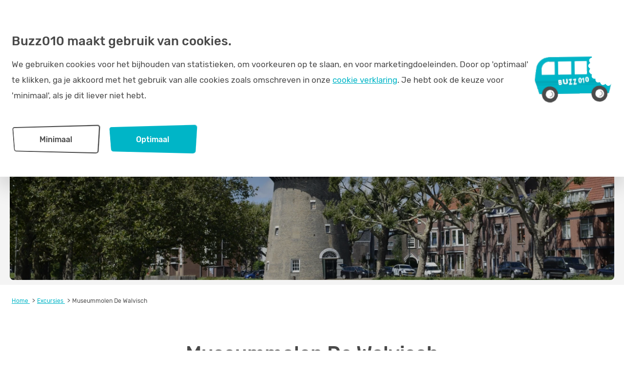

--- FILE ---
content_type: text/html; charset=utf-8
request_url: https://www.buzz010.nl/excursies/museummolen-de-walvisch/
body_size: 8351
content:
<!DOCTYPE html>
<html lang="nl">
<head>
    <meta charset="utf-8">
    <title>Museummolen De Walvisch - Excursievervoer voor leerlingen in het primair onderwijs</title>
    <meta name="viewport" content="width=device-width, initial-scale=1.0" />
    <meta name="description" content="">
    <meta name="copyright" content="Buzz010">
    <meta name="author" content="Buzz010">
    <meta property="og:site_name" content="Excursievervoer voor leerlingen in het primair onderwijs" />
    <meta property="og:type" content="website" />
    <meta property="og:title" content="Museummolen De Walvisch" />
    <meta property="og:description" content="" />
    <meta property="og:image" content="https://www.buzz010.nl/media/vxgkitrr/molen-de-walvisch.jpg?width=1000&amp;v=1da7b74959e8e30" />
    <meta property="og:url" content="https://www.buzz010.nl/excursies/museummolen-de-walvisch/" />
    <meta name="apple-mobile-web-app-capable" content="yes">
    <meta name="apple-mobile-web-app-status-bar-style" content="black">
    <meta name="apple-mobile-web-app-title" content="Excursievervoer voor leerlingen in het primair onderwijs">
         

    <link rel=apple-touch-icon sizes=180x180 href="/img/favicons/apple-touch-icon.png?v=133398563043432812">
    <link rel=icon type=image/png href="/img/favicons/favicon-32x32.png?v=133398563043432812" sizes=32x32>
    <link rel=icon type=image/png href="/img/favicons/favicon-16x16.png?v=133398563043432812" sizes=16x16>
    <link rel=manifest href=/img/favicons/site.webmanifest>
    <link rel=mask-icon href="/img/favicons/safari-pinned-tab.svg?v=133398563043432812" color=#5bbad5>
    <link rel="shortcut icon" href="/img/favicons/favicon.ico?v=133398563043432812">
    <meta name=msapplication-TileColor content=#da532c>
    <meta name=msapplication-config content=/img/browserconfig.xml>
    <meta name=theme-color content=#ffffff>

    
    <style>
        body {
            visibility: hidden;
        }

        .preload * {
            transition: none !important;
        }
    </style>

    <link rel="stylesheet" href="/css/bundle.css?v=1RH09PhcOv6gPCmaw_yS8F9DPrA" />
    <script src="/js/bundle.js?v=L4kk0lpLHcOeerRXmzXHz333UOM"></script>


    


 

</head>
<body class="preload" data-template="destination" data-id="4508" data-current-culture="nl-NL">
    

    <div class="menu-overlay"></div>


    <nav class="">
    <div class="container">
        <div class="desktop">


                <a href="#" class="btn-custom btn-login">
                    Inloggen
                </a>


            <div class="logo">
                <a href="/"><img src="/img/logo-buzz010.svg" /></a>
            </div>


            <div class="main-navigation">
                <div class="overflow">
                        <ul>
                           

                                    <li class="has-sub">
                                        <a href="/voor-scholen/">Scholen</a>

                                            <ul>
                                                    <li>
                                                        <a href="/voor-scholen/boeken/">Boeken</a>
                                                    </li>
                                                    <li>
                                                        <a href="/voor-scholen/tarief/">Tarief</a>
                                                    </li>
                                                    <li>
                                                        <a href="/voor-scholen/account-aanmaken/">Account aanmaken</a>
                                                    </li>
                                                    <li>
                                                        <a href="/voor-scholen/voorwaarden/">Voorwaarden</a>
                                                    </li>
                                            </ul>
                                    </li>
                                    <li class="">
                                        <a href="/voor-scholen/bestemmingen/">Excursies</a>

                                    </li>
                                    <li class="">
                                        <a href="/kennisbank/">Kennisbank</a>

                                    </li>
                                    <li class="has-sub">
                                        <a href="/over-buzz010/">Over Buzz010</a>

                                            <ul>
                                                    <li>
                                                        <a href="/over-buzz010/onze-missie/">Onze missie</a>
                                                    </li>
                                                    <li>
                                                        <a href="/over-buzz010/de-organisatie/">De organisatie</a>
                                                    </li>
                                                    <li>
                                                        <a href="/over-buzz010/voor-wie/">Voor wie?</a>
                                                    </li>
                                                    <li>
                                                        <a href="/over-buzz010/samenwerken/">Samenwerken</a>
                                                    </li>
                                                    <li>
                                                        <a href="/over-buzz010/faq/">FAQ</a>
                                                    </li>
                                                    <li>
                                                        <a href="/over-buzz010/logos/">Logo&#x27;s</a>
                                                    </li>
                                            </ul>
                                    </li>
                                    <li class="">
                                        <a href="/contact/">Contact</a>

                                    </li>
                        </ul>
                </div>
            </div>

            <div class="search">
                <form method="get" action="/zoekresultaten/">
                    <input type="text" name="query" placeholder="Waar ben je naar op zoek?" />
                    <button class="icon-button"></button>
                </form>
            </div>
        </div>
    </div>
    <div class="mobile">
        <div class="logo">
            <a href="/"><img src="/img/logo-buzz010.svg" /></a>
        </div>
        <div class="menu">
        </div>
        <div class="menu-search">
            <div class="menu-search-close">
            </div>
            <div class="search">
                <form method="get" action="/zoekresultaten/">
                    <h2>Zoeken</h2>
                    <input type="text" name="query" placeholder="Waar ben je naar op zoek?" />
                    <button class="icon-button"></button>
                </form>
            </div>
        </div>

        <div class="main-navigation">
            <div class="overflow">
                    <ul>
                        <li>
                                <a href="#" class="btn-custom btn-login">
                                    Inloggen
                                </a>
                        </li>
                                <li class="has-sub">
                                    <a href="/voor-scholen/">Scholen</a>

                                        <ul>
                                                <li>
                                                    <a href="/voor-scholen/boeken/">Boeken</a>
                                                </li>
                                                <li>
                                                    <a href="/voor-scholen/tarief/">Tarief</a>
                                                </li>
                                                <li>
                                                    <a href="/voor-scholen/account-aanmaken/">Account aanmaken</a>
                                                </li>
                                                <li>
                                                    <a href="/voor-scholen/voorwaarden/">Voorwaarden</a>
                                                </li>
                                        </ul>
                                </li>
                                <li class="">
                                    <a href="/voor-scholen/bestemmingen/">Excursies</a>

                                </li>
                                <li class="">
                                    <a href="/kennisbank/">Kennisbank</a>

                                </li>
                                <li class="has-sub">
                                    <a href="/over-buzz010/">Over Buzz010</a>

                                        <ul>
                                                <li>
                                                    <a href="/over-buzz010/onze-missie/">Onze missie</a>
                                                </li>
                                                <li>
                                                    <a href="/over-buzz010/de-organisatie/">De organisatie</a>
                                                </li>
                                                <li>
                                                    <a href="/over-buzz010/voor-wie/">Voor wie?</a>
                                                </li>
                                                <li>
                                                    <a href="/over-buzz010/samenwerken/">Samenwerken</a>
                                                </li>
                                                <li>
                                                    <a href="/over-buzz010/faq/">FAQ</a>
                                                </li>
                                                <li>
                                                    <a href="/over-buzz010/logos/">Logo&#x27;s</a>
                                                </li>
                                        </ul>
                                </li>
                                <li class="">
                                    <a href="/contact/">Contact</a>

                                </li>
                    </ul>
            </div>
        </div>

    </div>
</nav>

    <main>
        
    <section class="head">
        <div class="header__image">
            
                <picture>
                   <source type="image/webp"  media="(min-width: 1400px)" srcset="/media/vxgkitrr/molen-de-walvisch.jpg?width=1400&height=590&v=1da7b74959e8e30&format=webp&quality=90 1x, /media/vxgkitrr/molen-de-walvisch.jpg?width=2800&height=1180&v=1da7b74959e8e30&format=webp 2x" /><source type="image/webp"  media="(min-width: 1024px)" srcset="/media/vxgkitrr/molen-de-walvisch.jpg?width=1280&height=552&v=1da7b74959e8e30&format=webp&quality=90 1x, /media/vxgkitrr/molen-de-walvisch.jpg?width=2560&height=1104&v=1da7b74959e8e30&format=webp 2x" /><source type="image/webp"  media="(min-width: 768px)" srcset="/media/vxgkitrr/molen-de-walvisch.jpg?width=768&v=1da7b74959e8e30&format=webp&quality=90 1x, /media/vxgkitrr/molen-de-walvisch.jpg?width=1536&v=1da7b74959e8e30&format=webp 2x" /><source type="image/webp"  media="(min-width: 475px)" srcset="/media/vxgkitrr/molen-de-walvisch.jpg?width=475&v=1da7b74959e8e30&format=webp&quality=90 1x, /media/vxgkitrr/molen-de-walvisch.jpg?width=950&v=1da7b74959e8e30&format=webp 2x" /><source type="image/webp"  media="(min-width: 320px)" srcset="/media/vxgkitrr/molen-de-walvisch.jpg?height=440&v=1da7b74959e8e30&format=webp&quality=90 1x, /media/vxgkitrr/molen-de-walvisch.jpg?height=880&v=1da7b74959e8e30&format=webp 2x" />
                   <img src="/media/vxgkitrr/molen-de-walvisch.jpg?width=1024&v=1da7b74959e8e30" alt="Molen De Walvisch" title="Molen De Walvisch" />
                </picture>
            
        </div>





    </section>


        
    <section class="breadcrumb-wrapper">
    <div class="container">
            <a href="/" class="breadcrumb-content">
                Home
            </a>
            <a href="/excursies/" class="breadcrumb-content">
                Excursies
            </a>
        <span class="breadcrumb-content">Museummolen De Walvisch</span>
    </div>
</section>

    <section class="block__text padding-bottom--20 padding-top--20 ">
        <div class="container">
            <div class="text-wrapper">
                <div class="text rte">

                        <h1>Museummolen De Walvisch</h1>
                    <p style="font-size: 12px; text-align: left;"><a href="/%7BlocalLink:umb:/document/52a03962831f44deb0be65c454c247b2%7D" title="NL">Home</a>&nbsp;&gt;&nbsp;<a href="/%7BlocalLink:umb:/document/001f29ce4dda4368833a4f96fa335fd4%7D" title="Bestemmingen">Bestemmingen</a> &gt; Museummolen De Walvisch</p>
<p style="text-align: justify;" class="MsoNormal">In Museummolen De Walvisch stappen leerlingen letterlijk in de geschiedenis van de Schiedamse molens. Op de begane grond bevinden zich de museumwinkel en molenwinkel. Na de museum- en molenwinkel in de entree komt de panoramazolder.&nbsp;Op de volgende zolder leren leerlingen alles over de werking van de Schiedamse brandersmolens en het leven van de molenaar.&nbsp;Nog een zolder hoger is er het uitzicht en tot slot zijn de hoogste zolders de ruimtes van de molenaar.&nbsp;</p>
<p style="text-align: justify;" class="MsoNormal"><strong><span class="text-blue">Voor Scholen<br></span></strong>De leerlingen maken onder begeleiding van een museumdocent kennis met een echte brandersmolen uit de tijd ven de Jeneverindustrie en het werk van de molenaar. Tijdens de museumles 'Op bezoek bij een Reus' wordt de kennis getest door de hand van puzzels en een quiz. Tot slot mogen de leerlingen hun eigen pakje gemalen meel meenemen naar huis.&nbsp;&nbsp;</p>
<p style="text-align: center;" class="MsoNormal"><br><img id="__mcenew" style="display: block; margin-left: auto; margin-right: auto;" src="/media/zelkjz2v/busje_blauw.png" alt="" width="25" height="15"></p>
                </div>

            </div>
        </div>
    </section>
    <section class="block-destination-detail">
        <div class="container">
            <div class="details-wrapper">
                <div class="left">
                    
                <picture>
                   <source type="image/webp"  media="(min-width: 300px)" srcset="/media/icdfvcrp/logo_molen_nl-zwart.jpg?width=300&v=1da7b7b44e800a0&format=webp&quality=90 1x, /media/icdfvcrp/logo_molen_nl-zwart.jpg?width=600&v=1da7b7b44e800a0&format=webp 2x" />
                   <img src="/media/icdfvcrp/logo_molen_nl-zwart.jpg?width=1024&v=1da7b7b44e800a0" alt="Logo Molen NL Zwart (1)" title="Logo Molen NL Zwart (1)" />
                </picture>
            
                </div>
                <div class="right">
                    <h2 class="mb-4">Museummolen De Walvisch</h2>
                        <p><strong>Bezoekadres:</strong> Westvest 229, 3111BT  Schiedam</p>
                        <p><strong>Contactpersoon:</strong> Linda Spiekerman</p>
                        <p><strong>Telefoonnummer:</strong> <a href="tel:010-4267675">010-4267675</a></p>
                        <p><strong>E-mailadres:</strong> <a href="mailto:educatie@jenevermuseum.nl">educatie@jenevermuseum.nl</a></p>
                        <p><strong>Niveau:</strong> PO 3 - 8</p>
                        <p><strong>Groepsgrootte:</strong> Min. 10 &#x2022; Max. 25</p>
                        <p><strong>Leergebieden:</strong></p>
                            <p>Natuur &amp; Techniek</p>
                            <p>Kunst &amp; Cultuur</p>
                            <a href="https://www.jenevermuseum.nl/museummolen.html" target="_blank" class="btn-link btn-gtm gtm-outbound-website-aanbieders">Bekijk de website <span class="icon-angle-right"></span></a>
                </div>
            </div>

            <div class="block-destination-detail_ticket">
                    <span class=" btn-ticket btn-ticket-login btn-gtm gtm-reserveer-buzzrit ">
                        Reserveer een buzzrit <span class="icon-add-circle"></span>
                    </span>
            </div>

                <div class="block-destination-detail__slider">
                        <div class="block-destination-detail__slide">
                            
                <picture>
                   <source type="image/webp"  media="(min-width: 780px)" srcset="/media/vxgkitrr/molen-de-walvisch.jpg?width=780&height=400&v=1da7b74959e8e30&format=webp&quality=90 1x, /media/vxgkitrr/molen-de-walvisch.jpg?width=1560&height=800&v=1da7b74959e8e30&format=webp 2x" /><source type="image/webp"  media="(min-width: 510px)" srcset="/media/vxgkitrr/molen-de-walvisch.jpg?width=510&v=1da7b74959e8e30&format=webp&quality=90 1x, /media/vxgkitrr/molen-de-walvisch.jpg?width=1020&v=1da7b74959e8e30&format=webp 2x" /><source type="image/webp"  media="(min-width: 475px)" srcset="/media/vxgkitrr/molen-de-walvisch.jpg?width=475&v=1da7b74959e8e30&format=webp&quality=90 1x, /media/vxgkitrr/molen-de-walvisch.jpg?width=950&v=1da7b74959e8e30&format=webp 2x" /><source type="image/webp"  media="(min-width: 320px)" srcset="/media/vxgkitrr/molen-de-walvisch.jpg?width=320&v=1da7b74959e8e30&format=webp&quality=90 1x, /media/vxgkitrr/molen-de-walvisch.jpg?width=640&v=1da7b74959e8e30&format=webp 2x" />
                   <img src="/media/vxgkitrr/molen-de-walvisch.jpg?width=1024&v=1da7b74959e8e30" alt="Molen De Walvisch" title="Molen De Walvisch" />
                </picture>
            
                        </div>
                        <div class="block-destination-detail__slide">
                            
                <picture>
                   <source type="image/webp"  media="(min-width: 780px)" srcset="/media/n4qdfvxn/_matthieu-molenaar.jpg?width=780&height=400&v=1da7b74968e9380&format=webp&quality=90 1x, /media/n4qdfvxn/_matthieu-molenaar.jpg?width=1560&height=800&v=1da7b74968e9380&format=webp 2x" /><source type="image/webp"  media="(min-width: 510px)" srcset="/media/n4qdfvxn/_matthieu-molenaar.jpg?width=510&v=1da7b74968e9380&format=webp&quality=90 1x, /media/n4qdfvxn/_matthieu-molenaar.jpg?width=1020&v=1da7b74968e9380&format=webp 2x" /><source type="image/webp"  media="(min-width: 475px)" srcset="/media/n4qdfvxn/_matthieu-molenaar.jpg?width=475&v=1da7b74968e9380&format=webp&quality=90 1x, /media/n4qdfvxn/_matthieu-molenaar.jpg?width=950&v=1da7b74968e9380&format=webp 2x" /><source type="image/webp"  media="(min-width: 320px)" srcset="/media/n4qdfvxn/_matthieu-molenaar.jpg?width=320&v=1da7b74968e9380&format=webp&quality=90 1x, /media/n4qdfvxn/_matthieu-molenaar.jpg?width=640&v=1da7b74968e9380&format=webp 2x" />
                   <img src="/media/n4qdfvxn/_matthieu-molenaar.jpg?width=1024&v=1da7b74968e9380" alt="Matthieu Molenaar" title="Matthieu Molenaar" />
                </picture>
            
                        </div>
                        <div class="block-destination-detail__slide">
                            
                <picture>
                   <source type="image/webp"  media="(min-width: 780px)" srcset="/media/zbff5q4i/dewalvisch_19april22-9.jpg?width=780&height=400&v=1da7b74965497c0&format=webp&quality=90 1x, /media/zbff5q4i/dewalvisch_19april22-9.jpg?width=1560&height=800&v=1da7b74965497c0&format=webp 2x" /><source type="image/webp"  media="(min-width: 510px)" srcset="/media/zbff5q4i/dewalvisch_19april22-9.jpg?width=510&v=1da7b74965497c0&format=webp&quality=90 1x, /media/zbff5q4i/dewalvisch_19april22-9.jpg?width=1020&v=1da7b74965497c0&format=webp 2x" /><source type="image/webp"  media="(min-width: 475px)" srcset="/media/zbff5q4i/dewalvisch_19april22-9.jpg?width=475&v=1da7b74965497c0&format=webp&quality=90 1x, /media/zbff5q4i/dewalvisch_19april22-9.jpg?width=950&v=1da7b74965497c0&format=webp 2x" /><source type="image/webp"  media="(min-width: 320px)" srcset="/media/zbff5q4i/dewalvisch_19april22-9.jpg?width=320&v=1da7b74965497c0&format=webp&quality=90 1x, /media/zbff5q4i/dewalvisch_19april22-9.jpg?width=640&v=1da7b74965497c0&format=webp 2x" />
                   <img src="/media/zbff5q4i/dewalvisch_19april22-9.jpg?width=1024&v=1da7b74965497c0" alt="Dewalvisch 19April22 9" title="Dewalvisch 19April22 9" />
                </picture>
            
                        </div>
                        <div class="block-destination-detail__slide">
                            
                <picture>
                   <source type="image/webp"  media="(min-width: 780px)" srcset="/media/zt4lnl1z/baliezolder_zak.jpg?width=780&height=400&v=1da7b74947d8dd0&format=webp&quality=90 1x, /media/zt4lnl1z/baliezolder_zak.jpg?width=1560&height=800&v=1da7b74947d8dd0&format=webp 2x" /><source type="image/webp"  media="(min-width: 510px)" srcset="/media/zt4lnl1z/baliezolder_zak.jpg?width=510&v=1da7b74947d8dd0&format=webp&quality=90 1x, /media/zt4lnl1z/baliezolder_zak.jpg?width=1020&v=1da7b74947d8dd0&format=webp 2x" /><source type="image/webp"  media="(min-width: 475px)" srcset="/media/zt4lnl1z/baliezolder_zak.jpg?width=475&v=1da7b74947d8dd0&format=webp&quality=90 1x, /media/zt4lnl1z/baliezolder_zak.jpg?width=950&v=1da7b74947d8dd0&format=webp 2x" /><source type="image/webp"  media="(min-width: 320px)" srcset="/media/zt4lnl1z/baliezolder_zak.jpg?width=320&v=1da7b74947d8dd0&format=webp&quality=90 1x, /media/zt4lnl1z/baliezolder_zak.jpg?width=640&v=1da7b74947d8dd0&format=webp 2x" />
                   <img src="/media/zt4lnl1z/baliezolder_zak.jpg?width=1024&v=1da7b74947d8dd0" alt="Baliezolder Zak" title="Baliezolder Zak" />
                </picture>
            
                        </div>
                </div>
        </div>

    </section>


    </main>

    <footer class="footer">
        <div class="newsletter-wrapper">
            <div class="title">Excursietips in je mailbox?</div>
            <div class="sub">Met de Buzz010 nieuwsbrief ben je als eerste op de hoogte</div>
            <a href="https://kcr.m5.mailplus.nl/wpYiZfniItnv-1721-80250-test-1" target="_blank" class="btn-link desktop">Schrijf je in! <span class="icon-right"></span></a>
            <a href="https://kcr.m5.mailplus.nl/wpYiZfniItnv-1721-80250-test-1" target="_blank" class="btn-link mobile">Schrijf je in! <span class="icon-right"></span></a>
        </div>

    <div class="footer__animation skyline" data-status="200">
        <div class="skyline__back">
            <div class="skyline__slide start"></div>
        </div>
        <div class="skyline__center">
            <div class="skyline__slide start"></div>
        </div>
        <div class="skyline__front">
            <div class="skyline__slide start"></div>
        </div>
        <div class="skyline__road">
            <div class="skyline__slide start"></div>
        </div>
        <div class="skyline__buzz">
            <img src="/img/buzz-body@2x.png" width="122" height="58" border="0" alt="Buzz" />
            <img class="front-wheel" src="/img/buzz-wheel@2x.png" alt="Wheel" />
            <img class="rear-wheel" src="/img/buzz-wheel@2x.png" alt="Wheel" />
        </div>
        <div class="skyline__ufo">
            <img class="ufo-beam" src="/img/ufo-beam.png" width="200" height="300" border="0" alt="Ufo beam" />
            <img class="ufo" src="/img/ufo.png" width="111" height="51" border="0" alt="Ufo" />
        </div>
        <div class="skyline__trees">
            <div class="skyline__slide start"></div>
        </div>
    </div>

    <div class="footer__partners">
        <div class="container">
            <div class="header">Buzz010 wordt mogelijk gemaakt door:</div>
            <div class="footer__partners--wrapper">

                    <div>
                            <a href="https://www.kc-r.nl" target="_blank">
                                <img src="/media/lvlhcqzv/logo-kcr.svg" alt="" />
                            </a>
                    </div>
                    <div>
                            <a href="http://www.deverrebergen.nl/" target="_blank">
                                <img src="/media/5qfa3div/de-verre-bergen_logo.png" alt="" />
                            </a>
                    </div>
                    <div>
                            <a href="https://fondssv.nl/" target="_blank">
                                <img src="/media/ynznqafo/logo-png.png" alt="" />
                            </a>
                    </div>
                    <div>
                            <img src="/media/z5uouta1/gr_logo_basis_rgb_2021.png" alt="" />
                    </div>
                    <div>
                            <a href="https://nooteboomtours.nl/" target="_blank">
                                <img src="/media/uzmn3nlu/logo-nooteboom-tours.png" alt="" />
                            </a>
                    </div>
                    <div>
                            <a href="/over-buzz010/de-partners/" target="_blank">
                                <img src="/media/sfcohvae/deelnemendeschoolbesturen.png" alt="" />
                            </a>
                    </div>
                    <div>
                            <img src="/media/leunzmly/logo-gemeente-vlaardingen-png-3.png" alt="" />
                    </div>
                    <div>
                            <img src="/media/xlplvvhb/logo-gemeente-schiedam.png" alt="" />
                    </div>
                    <div>
                            <img src="/media/2ryiyvwb/gemeente-maassluis-logos-iddfkirz1s.png" alt="" />
                    </div>
            </div>
        </div>
    </div>
    <div class="footer__social">
        <div class="container">
        <div class="footer__social__row">
            <div class="footer__social__icons">
                    <a href="https://www.facebook.com/Buzz010/" class="btn btn-social" target="_blank"><span class="icon-facebook"></span></a>
                    <a href="https://www.linkedin.com/company/buzz010/" class="btn btn-social" target="_blank"><span class="icon-linkedin"></span></a>
                    <a href="https://www.instagram.com/buzz010_/" class="btn btn-social" target="_blank"><span class="icon-instagram"></span></a>
            </div>
            <div class="footer__contact">
                <div class="wrapper">
                    <div>
                        <a href="/over-buzz010/faq/">FAQ</a>
                    </div>
                    <div>
                        <a href="/contact/">Contact</a>
                    </div>
                    <div>
                        <a href="/cookies/">Cookies</a>
                    </div>
                    <div>
                        <a href="/voor-scholen/tarief/">Algemene voorwaarden</a>
                    </div>
                    <div>
                        <a href="http://kcr.m5.mailplus.nl/wpYiZfniItnv-1721-80250-test-1" target="_blank">Nieuwsbrief</a>
                    </div>
                    </div>
            </div>
            <div class="footer__social__kcr">
                <span>Georganiseerd door: </span>
                <a href="https://kc-r.nl/" target="_blank"><img src="/img/logo-kcr@3x.png?v=KhXW-Y_5fZNGOhrKN2gnDpfiG7WnTHyAWsk9Yi2Dfzw" border="0" /></a>
            </div>
        </div>
        </div>
    </div>


</footer>
    <div class="cookies__wrapper">
        <div class="cookies">
            <div class="container">
                <div class="row">
                    <div class="col-lg-12">
                        <div class="cookies__text a-underline">
                            <h2>Buzz010 maakt gebruik van cookies.</h2>
<p><img id="__mcenew" style="display: block; float: right;" src="/media/bdvdfm5s/cookies.png" alt="" width="159" height="95">We gebruiken cookies voor het bijhouden van statistieken, om voorkeuren op te slaan, en voor marketingdoeleinden. Door op 'optimaal' te klikken, ga je akkoord met het gebruik van alle cookies zoals omschreven in onze<span>&nbsp;</span><a href="/cookies/" title="Cookies">cookie verklaring</a>. Je hebt ook de keuze voor 'minimaal', als je dit liever niet hebt.&nbsp;</p>
                        </div>
                        <div class="cookies__buttons">
                            <a href="javascript:;" id="cookies-minimal" class="btn btn-default">Minimaal</a>
                            <a href="#javascript:;" id="cookies-optimal" class="btn btn-primary"><span>Optimaal</span></a>
                            
                        </div>
                    </div>
                </div>
            </div>
        </div>
    </div>

    <script src="https://www.youtube.com/iframe_api"></script>
    

    <div class="popup-wrapper">
        <div class="popup"></div>
    </div>
<script type="text/html" id="ModalLogin">
    <div class="popup-content" >
        <div class="header">
            <span class="title">Inloggen persoonlijke omgeving</span>
            <button type="button" class="close-button">
                <i class="el-icon-close"></i>
            </button>
        </div>
        <div class="content">
            <div class="form-wrapper" data-form="login">
                <div class="form-control">
                    <label>Gebruikersnaam of e-mail adres</label>
                    <input type="text" autocomplete="off" name="username" placeholder="Gebruikersnaam of e-mail adres" class="form-control__input" data-required="1" />
                    <span class="form-control__error">Gebruikersnaam is verplicht.</span>
                </div>
                <div class="form-control">
                    <label>Wachtwoord</label>
                    <input type="password" autocomplete="off" name="password" placeholder="Wachtwoord" class="form-control__input" data-required="1" />
                    <span class="form-control__error">Wachtwoord is verplicht.</span>
                </div>
                      
                <span class="form-control__general_error" data-error-code="InvalidLoginAttempt" >De door jou ingevoerde gebruikersnaam en/of wachtwoord is niet correct. </span>
                <span class="form-control__general_error" data-error-code="IsLockedOut" >Je account is geblokkeerd vanwege te veel foutieve inlogpogingen, neem contact op met <a href="mailto:info@buzz010.nl">info@buzz010.nl</a></span>
                <div class="form-action">                    
                    <a href="#" class="link btnForgotPassword">Wachtwoord vergeten?</a>
                    
                    <button type="button" class="btn btn-primary btn-submit">
                        <span>Inloggen</span>
                    </button>
                </div>
            </div>
        </div>
        <div class="footer">
            <span>
                Vragen? Neem contact met ons op: <a href="mailto:info@buzz010.nl">info@buzz010.nl</a>
            </span>
        </div>
    </div>
</script><script type="text/html" id="ModalForgotPassword">
    <div class="popup-content" >
        <div class="header">
            <span class="title">Wachtwoord vergeten</span>
            <button type="button" class="close-button">
                <i class="el-icon-close"></i>
            </button>
        </div>
        <div class="content">
            
            <div class="form-wrapper" data-form="forgot-password">
                <div class="form-control">
                    <label>E-mailadres</label>
                    <input type="email" autocomplete="off" name="email" placeholder="E-mailadres" class="form-control__input" data-required="1" />
                    <span class="form-control__error">E-mailadres is verplicht.</span>
                </div>                
                      
                <span class="form-control__general_error"></span>
                <div class="form-action">                    
                    
                    <button type="button" class="btn btn-primary btn-submit">
                        <span>Nieuw wachtwoord aanvragen</span>
                    </button>
                </div>
            </div>
            <div class="success-wrapper">
                <span>Als je e-mailadres (<span class="email"></span>) bij ons bekend is, hebben we je een e-mail gestuurd waarmee je je nieuwe wachtwoord kunt instellen.</span>
                <br />
                <br />
                <span>E-mail niet ontvangen? Controleer je spamfolder of neem contact met ons (<a href="mailto:info@buzz010.nl">info@buzz010.nl</a>) op om te controleren of het ingevulde e-mailadres wel gekoppeld is aan jouw school.</span>

            </div>
        </div>
        <div class="footer">
            <span>
                Vragen? Neem contact met ons op: <a href="mailto:info@buzz010.nl">info@buzz010.nl</a>
            </span>
        </div>
    </div>
</script>
<script type="text/javascript">
    notificationPopup.init(2);
</script>
<script type="text/html" id="ModalNotification">
    <div class="popup-content" >
        <div class="header">
             <div class="popup__animation skyline" data-status="200">
                <div class="skyline__front">
                    <div class="skyline__slide start"></div>
                </div>
                <div class="skyline__road">
                    <div class="skyline__slide start"></div> 
                </div>
                <div class="skyline__buzz">
                    <img class="buzz" src="/img/buzz-body@2x.png" width="122" height="58" border="0" alt="Buzz" />
                    <img class="front-wheel" src="/img/buzz-wheel@2x.png" alt="Wheel" />
                    <img class="rear-wheel" src="/img/buzz-wheel@2x.png" alt="Wheel" />
                </div>                 
                <div class="skyline__trees">
                    <div class="skyline__slide start"></div>
                </div>
            </div>
            
            <span class="title">Buzz010 rijdt nu ook in Schiedam, Vlaardingen en Maassluis! </span>
            <button type="button" class="close-button">
                <i class="el-icon-close"></i>
            </button>
        </div>
        <div class="content">
            <div class="form-wrapper" data-form="notification">
                <div class="intro">
                    <p><span class="NormalTextRun SCXW222582297 BCX9">Alle leerlingen in het primair onderwijs uit Rotterdam, Schiedam, Vlaardingen <span class="eop">é</span>n Maassluis de klas uit, de stad in.</span></p>
                 </div>
                <div class="form-action">
                    <a href="https://www.buzz010.nl/schiedam-vlaardingen" class="btn btn-notification-popup-link btn-primary btn-submit">
                        <span>Ontdek nieuwe excursies</span>
                        <span class="icon-right"></span>
                    </a>
                </div>
            </div>
        </div>
        <div class="footer"> 
        </div>
    </div>
</script>
    <script type="text/html" id="block__quick-searchresults">
        <section class="block__quick-searchresult-results">
                <h2>Gevonden bestemmingen</h2>
                <div class="destinations-searchresult-wrapper">
                </div>
                <a href="/excursies/" class="view-all destinations-link">Bekijk alle bestemmingen</a>
                 <h2>Overige zoekresultaten</h2>
                <div class="other-searchresult-wrapper">
                </div>
                <div class="loader"></div>
                <div class="no-results">
                    Geen zoekresultaten gevonden.
                </div>
                <a href="" class="view-all">Bekijk alle resultaten</a>
        </section>
    </script>

    <script type="text/html" id="block__searchresult-results-destination">
        <div class="destination">
            <a class="destination_item">
                <div class="destination_item__image">
                    <picture>
                       <source type="image/jpg" media="(min-width: 1024px)" srcset="">
                       <img src="" alt="" title="">
                    </picture>
                    <div class="destination_item__icons">
                    </div>
                </div>
                <div class="destination_item__content">
                    <div class="destination_item__description">
                        <h3 class="title"></h3>
                        <div class="level"></div>
                        <div class="size"></div>
                    </div>
                </div>
            </a>
        </div>
    </script>
    <script type="text/html" id="block__searchresult-results-item">
        <div class="item">
            <a href="">
                <span class="title"></span>
                <div class="description"></div>
                <span class="readFurther">Lees verder</span>
            </a>
        </div>
    </script>
</body>
</html>

--- FILE ---
content_type: text/css; charset=UTF-8
request_url: https://www.buzz010.nl/css/bundle.css?v=1RH09PhcOv6gPCmaw_yS8F9DPrA
body_size: 33966
content:
.slick-slider{position:relative;display:block;box-sizing:border-box;-webkit-user-select:none;-moz-user-select:none;-ms-user-select:none;user-select:none;-webkit-touch-callout:none;-khtml-user-select:none;-ms-touch-action:pan-y;touch-action:pan-y;-webkit-tap-highlight-color:transparent}.slick-list{position:relative;display:block;overflow:hidden;margin:0;padding:0}.slick-list:focus{outline:0}.slick-list.dragging{cursor:pointer;cursor:hand}.slick-slider .slick-track,.slick-slider .slick-list{-webkit-transform:translate3d(0,0,0);-moz-transform:translate3d(0,0,0);-ms-transform:translate3d(0,0,0);-o-transform:translate3d(0,0,0);transform:translate3d(0,0,0)}.slick-track{position:relative;top:0;left:0;display:block;margin-left:auto;margin-right:auto}.slick-track:before,.slick-track:after{display:table;content:''}.slick-track:after{clear:both}.slick-loading .slick-track{visibility:hidden}.slick-slide{display:none;float:left;height:100%;min-height:1px}[dir='rtl'] .slick-slide{float:right}.slick-slide img{display:block}.slick-slide.slick-loading img{display:none}.slick-slide.dragging img{pointer-events:none}.slick-initialized .slick-slide{display:block}.slick-loading .slick-slide{visibility:hidden}.slick-vertical .slick-slide{display:block;height:auto;border:1px solid transparent}.slick-arrow.slick-hidden{display:none}@charset 'UTF-8';.slick-loading .slick-list{background:#fff url('../lib/slick-carousel/ajax-loader.gif?v=RjXdkugMfpPnZJRM6DA9US2oDa8') center center no-repeat}@font-face{font-family:'slick';font-weight:normal;font-style:normal;src:url('../lib/slick-carousel/fonts/slick.eot?v=4LwGCx3U-acgeUMMfUMEb4wS2IE');src:url('../lib/slick-carousel/fonts/slick.eot?v=4LwGCx3U-acgeUMMfUMEb4wS2IE&#iefix') format('embedded-opentype'),url('../lib/slick-carousel/fonts/slick.woff?v=ExvF1keYrOtn68mi6gX_NbyCfe8') format('woff'),url('../lib/slick-carousel/fonts/slick.ttf?v=ExvF1keYrOtn68mi6gX_NbyCfe8') format('truetype'),url('../lib/slick-carousel/fonts/slick.svg#slick') format('svg')}.slick-prev,.slick-next{font-size:0;line-height:0;position:absolute;top:50%;display:block;width:20px;height:20px;padding:0;-webkit-transform:translate(0,-50%);-ms-transform:translate(0,-50%);transform:translate(0,-50%);cursor:pointer;color:transparent;border:0;outline:0;background:transparent}.slick-prev:hover,.slick-prev:focus,.slick-next:hover,.slick-next:focus{color:transparent;outline:0;background:transparent}.slick-prev:hover:before,.slick-prev:focus:before,.slick-next:hover:before,.slick-next:focus:before{opacity:1}.slick-prev.slick-disabled:before,.slick-next.slick-disabled:before{opacity:.25}.slick-prev:before,.slick-next:before{font-family:'slick';font-size:20px;line-height:1;opacity:.75;color:#fff;-webkit-font-smoothing:antialiased;-moz-osx-font-smoothing:grayscale}.slick-prev{left:-25px}[dir='rtl'] .slick-prev{right:-25px;left:auto}.slick-prev:before{content:'←'}[dir='rtl'] .slick-prev:before{content:'→'}.slick-next{right:-25px}[dir='rtl'] .slick-next{right:auto;left:-25px}.slick-next:before{content:'→'}[dir='rtl'] .slick-next:before{content:'←'}.slick-dotted.slick-slider{margin-bottom:30px}.slick-dots{position:absolute;bottom:-25px;display:block;width:100%;padding:0;margin:0;list-style:none;text-align:center}.slick-dots li{position:relative;display:inline-block;width:20px;height:20px;margin:0 5px;padding:0;cursor:pointer}.slick-dots li button{font-size:0;line-height:0;display:block;width:20px;height:20px;padding:5px;cursor:pointer;color:transparent;border:0;outline:0;background:transparent}.slick-dots li button:hover,.slick-dots li button:focus{outline:0}.slick-dots li button:hover:before,.slick-dots li button:focus:before{opacity:1}.slick-dots li button:before{font-family:'slick';font-size:6px;line-height:20px;position:absolute;top:0;left:0;width:20px;height:20px;content:'•';text-align:center;opacity:.25;color:#000;-webkit-font-smoothing:antialiased;-moz-osx-font-smoothing:grayscale}.slick-dots li.slick-active button:before{opacity:.75;color:#000}@font-face{font-family:'Rubik';font-style:normal;font-weight:400;src:url('../fonts/rubik-v7-latin_latin-ext-regular.eot?v=PlnWTB2g2ASJJguM19JZ3ZujSAQ');src:local('Rubik'),local('Rubik-Regular'),url('../fonts/rubik-v7-latin_latin-ext-regular.eot?v=PlnWTB2g2ASJJguM19JZ3ZujSAQ&#iefix') format('embedded-opentype'),url('../fonts/rubik-v7-latin_latin-ext-regular.woff2?v=kNOxyWx0NSt8tDmNBf17UO3bBYg') format('woff2'),url('../fonts/rubik-v7-latin_latin-ext-regular.woff?v=ef3yhIR97iHXZZ4ChAchIg7Eyvg') format('woff'),url('../fonts/rubik-v7-latin_latin-ext-regular.ttf?v=VeRlhkRRK0Nr7_OfnSQvyTWndcI') format('truetype'),url('../fonts/rubik-v7-latin_latin-ext-regular.svg#Rubik') format('svg')}@font-face{font-family:'Rubik';font-style:normal;font-weight:500;src:url('../fonts/rubik-v7-latin_latin-ext-500.eot?v=Urt3uQ1-TC7fXck3ogGuKRLHmao');src:local('Rubik Medium'),local('Rubik-Medium'),url('../fonts/rubik-v7-latin_latin-ext-500.eot?v=Urt3uQ1-TC7fXck3ogGuKRLHmao&#iefix') format('embedded-opentype'),url('../fonts/rubik-v7-latin_latin-ext-500.woff2?v=e5x1PNi6eHqDekpeM8j9bSZrgT4') format('woff2'),url('../fonts/rubik-v7-latin_latin-ext-500.woff?v=RXwHae9ucaEWNzhgIVXom1hFHDQ') format('woff'),url('../fonts/rubik-v7-latin_latin-ext-500.ttf?v=dXQEWWJD602ZoQujPBmviOwSpUw') format('truetype'),url('../fonts/rubik-v7-latin_latin-ext-500.svg#Rubik') format('svg')}@font-face{font-family:'Rubik';font-style:normal;font-weight:700;src:url('../fonts/rubik-v7-latin_latin-ext-700.eot?v=tjOa0nJ0iqHIBSK5pG1jMcu6F00');src:local('Rubik Bold'),local('Rubik-Bold'),url('../fonts/rubik-v7-latin_latin-ext-700.eot?v=tjOa0nJ0iqHIBSK5pG1jMcu6F00&#iefix') format('embedded-opentype'),url('../fonts/rubik-v7-latin_latin-ext-700.woff2?v=4Ud5PLqEEg1bHcSzlCM8hhdS3Hw') format('woff2'),url('../fonts/rubik-v7-latin_latin-ext-700.woff?v=szbrZAwWYrDpKORtMgrM35lUPJw') format('woff'),url('../fonts/rubik-v7-latin_latin-ext-700.ttf?v=7l8DjGzHHpu5hOZUOKXFE5KiewQ') format('truetype'),url('../fonts/rubik-v7-latin_latin-ext-700.svg#Rubik') format('svg')}@font-face{font-family:'icomoon';src:url('../fonts/icomoon.eot?v=TBfbXWvXIezRi_SCOXwnSFL5KEI&4p6c7v');src:url('../fonts/icomoon.eot?v=TBfbXWvXIezRi_SCOXwnSFL5KEI&4p6c7v#iefix') format('embedded-opentype'),url('../fonts/icomoon.ttf?v=GkooRL9osw4y1te9shFpp8R5SHY&4p6c7v') format('truetype'),url('../fonts/icomoon.woff?v=mpO2_aJB81S-VHtEJRzxS5vFn3g&4p6c7v') format('woff'),url('../fonts/icomoon.svg?v=RWwWkoM4vdB5O872axQGYVOhupM&4p6c7v#icomoon') format('svg');font-weight:normal;font-style:normal}[class^="icon-"],[class*=" icon-"]{font-family:'icomoon'!important;speak:none;font-style:normal;font-weight:normal;font-variant:normal;text-transform:none;line-height:1;-webkit-font-smoothing:antialiased;-moz-osx-font-smoothing:grayscale}[class^="icon-"].icon--small,[class*=" icon-"].icon--small{font-size:75%}.icon-linkedin:before{content:""}.icon-facebook:before{content:""}.icon-ticket:before{content:"";color:#fff}.icon-close:before{content:""}.icon-remove:before{content:""}.icon-times:before{content:""}.icon-plus:before{content:""}.icon-chevron-left:before{content:""}.icon-chevron-right:before{content:""}.icon-chevron-up:before{content:""}.icon-chevron-down:before{content:""}.icon-twitter:before{content:""}.icon-caret-down:before{content:""}.icon-caret-up:before{content:""}.icon-caret-left:before{content:""}.icon-caret-right:before{content:""}.icon-angle-left:before{content:""}.icon-angle-right:before{content:""}.icon-angle-up:before{content:""}.icon-angle-down:before{content:""}.icon-thumbs-up:before{content:""}.icon-thumbs-down:before{content:""}.icon-instagram:before{content:""}.icon-flickr:before{content:""}.icon-bus:before{content:""}.icon-user-circle-o:before{content:""}@font-face{font-family:element-icons;src:url(../fonts/element-icons.woff?v=VpODI6L0HHQB1A7DHLts8fA578c) format("woff"),url(../fonts/element-icons.ttf?v=XiCah5kq3KAg2sdNf4AWUjg6S5Y) format("truetype");font-weight:400;font-style:normal}[class*=" el-icon-"],[class^=el-icon-]{font-family:element-icons!important;speak:none;font-style:normal;font-weight:400;font-variant:normal;text-transform:none;line-height:1;vertical-align:baseline;display:inline-block;-webkit-font-smoothing:antialiased;-moz-osx-font-smoothing:grayscale}.el-icon-info:before{content:""}.el-icon-error:before{content:""}.el-icon-success:before{content:""}.el-icon-warning:before{content:""}.el-icon-question:before{content:""}.el-icon-back:before{content:""}.el-icon-arrow-left:before{content:""}.el-icon-arrow-down:before{content:""}.el-icon-arrow-right:before{content:""}.el-icon-arrow-up:before{content:""}.el-icon-caret-left:before{content:""}.el-icon-caret-bottom:before{content:""}.el-icon-caret-top:before{content:""}.el-icon-caret-right:before{content:""}.el-icon-d-arrow-left:before{content:""}.el-icon-d-arrow-right:before{content:""}.el-icon-minus:before{content:""}.el-icon-plus:before{content:""}.el-icon-remove:before{content:""}.el-icon-circle-plus:before{content:""}.el-icon-remove-outline:before{content:""}.el-icon-circle-plus-outline:before{content:""}.el-icon-close:before{content:""}.el-icon-check:before{content:""}.el-icon-circle-close:before{content:""}.el-icon-circle-check:before{content:""}.el-icon-circle-close-outline:before{content:""}.el-icon-circle-check-outline:before{content:""}.el-icon-zoom-out:before{content:""}.el-icon-zoom-in:before{content:""}.el-icon-d-caret:before{content:""}.el-icon-sort:before{content:""}.el-icon-sort-down:before{content:""}.el-icon-sort-up:before{content:""}.el-icon-tickets:before{content:""}.el-icon-document:before{content:""}.el-icon-goods:before{content:""}.el-icon-sold-out:before{content:""}.el-icon-news:before{content:""}.el-icon-message:before{content:""}.el-icon-date:before{content:""}.el-icon-printer:before{content:""}.el-icon-time:before{content:""}.el-icon-bell:before{content:""}.el-icon-mobile-phone:before{content:""}.el-icon-service:before{content:""}.el-icon-view:before{content:""}.el-icon-menu:before{content:""}.el-icon-more:before{content:""}.el-icon-more-outline:before{content:""}.el-icon-star-on:before{content:""}.el-icon-star-off:before{content:""}.el-icon-location:before{content:""}.el-icon-location-outline:before{content:""}.el-icon-phone:before{content:""}.el-icon-phone-outline:before{content:""}.el-icon-picture:before{content:""}.el-icon-picture-outline:before{content:""}.el-icon-delete:before{content:""}.el-icon-search:before{content:""}.el-icon-edit:before{content:""}.el-icon-edit-outline:before{content:""}.el-icon-rank:before{content:""}.el-icon-refresh:before{content:""}.el-icon-share:before{content:""}.el-icon-setting:before{content:""}.el-icon-upload:before{content:""}.el-icon-upload2:before{content:""}.el-icon-download:before{content:""}.el-icon-loading:before{content:""}.el-icon-loading{-webkit-animation:rotating 2s linear infinite;animation:rotating 2s linear infinite}.el-icon--right{margin-left:5px}.el-icon--left{margin-right:5px}.icon-right{background-image:url(/img/arrow_right.svg?v=zkShEZzczTyLL7AUqose8tXseXQ);width:20px;height:20px;background-size:cover;background-repeat:no-repeat;margin-left:8px;position:relative;top:4px}.icon-add-circle{background-image:url(/img/add_circle.svg?v=B5G_9NzMCOYdiXT_j7L4rHo8mvM);width:20px;height:20px;background-size:cover;background-repeat:no-repeat;margin-left:8px;position:relative;top:4px}:root{--color-primary:#00b5c7;--color-darkblue:#0ca8b6;--color-gray:#4a4a4a;--color-border-gray:#e8e8e8;--color-green:#06b091;--color-yellow:#fedf00;--color-yellow2:#ead952;--default-line-height:32px;--nav-height-mobile:70px;--nav-height-large:100px;--default-perspective:100px;--min-slide-height:450px;--z-index-border:1501;--z-index-nav:1500;--transition-default:all .3s linear;--easeInCubic:cubic-bezier(.55,.055,.675,.19);--easeOutCubic:cubic-bezier(.215,.61,.355,1);--easeInOutCubic:cubic-bezier(.645,.045,.355,1);--easeInCirc:cubic-bezier(.6,.04,.98,.335);--easeOutCirc:cubic-bezier(.075,.82,.165,1);--easeInOutCirc:cubic-bezier(.785,.135,.15,.86);--easeInExpo:cubic-bezier(.95,.05,.795,.035);--easeOutExpo:cubic-bezier(.19,1,.22,1);--easeInOutExpo:cubic-bezier(1,0,0,1);--easeInQuad:cubic-bezier(.55,.085,.68,.53);--easeOutQuad:cubic-bezier(.25,.46,.45,.94);--easeInOutQuad:cubic-bezier(.455,.03,.515,.955);--easeInQuart:cubic-bezier(.895,.03,.685,.22);--easeOutQuart:cubic-bezier(.165,.84,.44,1);--easeInOutQuart:cubic-bezier(.77,0,.175,1);--easeInQuint:cubic-bezier(.755,.05,.855,.06);--easeOutQuint:cubic-bezier(.23,1,.32,1);--easeInOutQuint:cubic-bezier(.86,0,.07,1);--easeInSine:cubic-bezier(.47,0,.745,.715);--easeOutSine:cubic-bezier(.39,.575,.565,1);--easeInOutSine:cubic-bezier(.445,.05,.55,.95);--easeInBack:cubic-bezier(.6,-.28,.735,.045);--easeOutBack:cubic-bezier(.175,.885,.32,1.275);--easeInOutBack:cubic-bezier(.68,-.55,.265,1.55);--default-easing:var(--easeOutQuint)}*:not(.slick-track):not(.slick-list){transition:var(--transition-default)}div[data-lastpass-icon-root]{display:none}*,::before,::after{box-sizing:border-box}html,body{margin:0;padding:0;height:100%;width:100%;transition:none}body{font-family:'Rubik',sans-serif;color:var(--color-gray);font-size:17px;line-height:var(--default-line-height);background-color:#fff}h1,h2,h3,h4,h5,h6,.h1,.h2,.h3,.h4,.h5,.h6{margin-bottom:8px;font-family:inherit;font-weight:500;line-height:1.2;color:inherit}h1,.h1{font-size:40px}a{color:var(--color-primary);text-decoration:underline}.impersonation-warning{background-color:#ff0;font-size:16px;text-align:center;width:100%;border-bottom:solid 2px #000;position:fixed;z-index:1000}.impersonation-warning span{display:inline-block}.impersonation-warning span b{color:#f00}.impersonation-warning span a{font-weight:bold}.impersonation-warning .form-action{height:auto;margin-top:auto}.popup-active,.quick-search-active,.mobile-menu-active{overflow:hidden}.popup-wrapper{display:none;position:fixed;top:0;left:0;width:100%;height:100%;background-color:rgba(0,0,0,.6);transition:opacity .8s ease;height:100%;overflow-y:scroll;z-index:1000}.popup-active .popup-wrapper{display:block}.popup-wrapper .popup{width:100%;padding:50px;margin-right:auto;margin-bottom:50px;margin-left:auto;position:relative;perspective:100px;background-color:transparent;max-width:700px;box-shadow:none;border-radius:2px;box-sizing:border-box;margin-top:15vh}.popup-active .popup-wrapper .popup{animation:popup-fade-in linear .2s}.popup-active .popup-wrapper .popup.fadeout{animation:popup-fade-out linear .2s;margin-top:-15vh}@keyframes popup-fade-in{0%{opacity:0;margin-top:-15vh}100%{opacity:1;margin-top:15vh}}@keyframes popup-fade-out{0%{opacity:1;margin-top:15vh}100%{opacity:0;margin-top:-15vh}}.popup-wrapper .popup:before{position:absolute;content:"";left:0;top:0;width:100%;height:100%;border-radius:6px;background-color:#fff;transform:scale(1.1) rotateY(-1deg) rotateX(-1deg) translateX(-20px) translateY(-2%) translateZ(-10px);outline:1px solid transparent}.popup-wrapper .popup .close-button{position:absolute;top:20px;right:20px;padding:0;background:0 0;border:0;outline:0;cursor:pointer;font-size:16px;top:-60px;right:-30px}.popup-wrapper .popup .close-button i{font-size:36px;color:#00b5c7}.popup-wrapper .popup .header{text-align:center;z-index:100;position:relative}.popup-wrapper .popup .header .popup__animation{position:relative;width:100%;height:150px;overflow:hidden;display:block}.popup-wrapper .popup .header .popup__animation.skyline:after{right:0;height:42px}.popup-wrapper .popup .header .popup__animation .skyline__buzz{width:52px;height:35px;bottom:22px}.popup-wrapper .popup .header .popup__animation .skyline__buzz .buzz{width:52px;height:25px;left:0}.popup-wrapper .popup .header .popup__animation .skyline__buzz .front-wheel,.popup-wrapper .popup .header .popup__animation .skyline__buzz .rear-wheel{width:12px;height:12px}.popup-wrapper .popup .header .popup__animation .skyline__buzz .front-wheel{left:4px;bottom:5px;animation:popup-rotate-front-wheel .5s linear infinite}.popup-wrapper .popup .header .popup__animation .skyline__buzz .rear-wheel{right:4px;bottom:5px;animation:popup-rotate-rear-wheel .5s linear infinite}.popup-wrapper .popup .header .popup__animation .skyline__road>.skyline__slide{bottom:20px}.popup-wrapper .popup .header .popup__animation .skyline__road>.skyline__slide::before{left:130px}.popup-wrapper .popup .header .popup__animation .skyline__slide{min-width:100%;transform:translate(0,0)}.popup-wrapper .popup .header .popup__animation .skyline__front>.skyline__slide{background-position-y:bottom;height:calc(100% - 41px)}.popup-wrapper .popup .header .popup__animation .skyline__trees>.skyline__slide:before,.popup-wrapper .popup .header .popup__animation .skyline__trees>.skyline__slide:after{bottom:0;width:25px;height:50px}.popup-wrapper .popup .header .popup__animation .skyline__road>.skyline__slide:before{width:25px;height:50px;bottom:20px}.popup-wrapper .popup .header .popup__animation .skyline__trees>.skyline__slide:after{right:20px}.popup-wrapper .popup .header .popup__animation .skyline__slide{left:0}.popup-wrapper .popup .header .popup__animation.skyline{margin-bottom:40px}@keyframes popup-rotate-front-wheel{0%{transform:translate(0,0) rotate(0deg)}100%{transform:translate(0,0) rotate(360deg)}}@keyframes popup-rotate-rear-wheel{0%{transform:translate(0,0) rotate(0deg)}100%{transform:translate(0,0) rotate(360deg)}}.popup-wrapper .popup .header .title{font-weight:700;font-size:35px;word-break:break-word;line-height:24px;color:#303133}.popup-wrapper .popup .content{text-align:center;z-index:100;position:relative;color:#606266;padding:10px 0 30px}.popup-wrapper .popup .content .form-wrapper{width:83%;margin:auto}.popup-wrapper .popup .content .success-wrapper{display:none}.popup-wrapper .popup .footer{text-align:center;z-index:1;position:relative;margin-top:0;margin-bottom:16px}.popup-wrapper.strange-look .popup{padding:0;max-width:583px}.popup-wrapper.strange-look .popup .close-button{top:20px;right:20px}.popup-wrapper.strange-look .popup .close-button i{font-size:24px}.popup-wrapper.strange-look .popup::before{display:none}.popup-wrapper.strange-look .popup:after{content:"";background-image:url(/img/strange-popup-wrapper.svg?v=qXhYK0qQJbTdjC7euZUAi-S2DFA);background-size:cover;background-repeat:no-repeat;width:100%;position:absolute;bottom:0;height:100%;background-position-y:bottom;border-top-left-radius:4px;border-top-right-radius:4px}.popup-wrapper.strange-look .popup .popup-content .header{position:relative;left:0;padding-top:56px;width:100%}.popup-wrapper.strange-look .popup .header{text-align:left}.popup-wrapper.strange-look .popup .header .title{color:#4a4a4a;font-size:28px;font-style:normal;font-weight:500;line-height:36px;text-align:left;padding-left:40px;padding-right:40px;display:inline-block}.popup-wrapper.strange-look .popup .content .form-wrapper{width:100%;padding-left:40px;padding-right:40px}.popup-wrapper.strange-look .popup .content{text-align:left;display:inline-block;color:#4a4a4a;font-size:18px;font-style:normal;font-weight:300;line-height:32px;padding-top:0}.popup-wrapper.strange-look .form-action .btn{width:100%;color:#fff;font-size:14px;font-style:normal;font-weight:500;line-height:24px}.popup-wrapper.strange-look .form-action .btn .icon-right{background-image:url(/img/arrow_right-white.svg?v=a5Emc7VaSoopOi1EYMtdvtdu0V0);display:inline-block;top:5px}.popup-wrapper.strange-look .btn::before{transform:none}.popup-wrapper.strange-look .btn:hover::before{transform:none}.cookies__wrapper{display:none;position:relative;z-index:3000}.cookies__wrapper .cookies{position:fixed;top:0;left:0;right:0;padding:48px 0;background-color:#fff;box-shadow:0 20px 40px 0 rgba(0,0,0,.15)}.cookies__wrapper .cookies__text p:last-of-type{margin-bottom:48px}.cookies__wrapper .cookies__text h3{font-weight:700;color:#00b5c7;font-size:52px;line-height:52px;margin-bottom:24px;margin-top:0}.cookies__edit .cookies__buttons .btn,.cookies__wrapper .cookies__buttons .btn{margin-left:15px}.cookies__edit .cookies__buttons .btn:first-child,.cookies__wrapper .cookies__buttons .btn:first-child{margin-left:0}.container{width:1280px;margin:auto;position:relative;height:100%}.btn{line-height:1.6em;text-align:center;cursor:pointer;min-width:180px;padding:14px 22px 16px;perspective:100px;color:#4a4a4a;text-decoration:none;position:relative;background-color:transparent;border:0;-webkit-appearance:none;font-size:16px;font-weight:500;display:inline-block}.btn span{position:relative;transition:all .5s cubic-bezier(.23,1,.32,1)}.btn:before{content:"";outline:1px solid transparent;padding:2px;position:absolute;left:0;top:0;width:100%;height:100%;border-radius:5px;transform:scale(1.1) rotateY(-6deg) rotateX(-5deg) translateX(-4%) translateZ(-11px);transition:all .5s cubic-bezier(.23,1,.32,1);z-index:0;border:2px solid #4a4a4a}.btn-link{position:relative;color:#4a4a4a;font-size:16px;font-weight:500;text-decoration:none;width:100%}.btn-link span[class^="icon-"]{font-size:22px;position:absolute;font-weight:bold;transform:translate(10px,3px);transition:all .3s cubic-bezier(.23,1,.32,1)}.btn-link:hover{color:#4a4a4a;text-decoration:none}.btn-link:hover span[class^="icon-"]{color:#00b5c7;transform:translate(15px,3px)}.btn-link--blue{color:#00b5c7}.btn-ticket{position:relative;display:inline-block;width:222px;height:48px;text-align:center;text-decoration:none;will-change:transform;margin-left:50px;margin-top:24px;margin-bottom:46px;color:#fff;font-size:14px;font-style:normal;font-weight:600;line-height:48px;z-index:1;cursor:pointer}.btn-ticket:after{content:"";width:calc(100% + 30px);display:block;background-image:url("/img/ticket.svg?v=RWSZeQkLn2vzub0JspphM_qWvHs");background-repeat:no-repeat;background-size:100% 48px;position:absolute;left:-15px;height:100%;top:0;z-index:-1}.btn-ticket--unavailable:after{background-image:url("/img/ticket-unavailable.svg?v=TqO36h15Ay-kDNXMoAL3adDtC-k")}.btn-ticket span{margin:0 0 0 10px;display:inline-block}.btn-ticket--unavailable{cursor:pointer}.btn-ticket--unavailable span{position:relative;top:2px}.form-result .btn:before{z-index:-1}.form-control{font-size:17px;text-align:left;line-height:25px;font-weight:normal;position:relative}.form-control:before{display:table;content:""}.form-control:after{clear:both}.form-control>label{line-height:1;position:relative;margin-top:30px;transform:translate(0,50px);font-weight:normal;transition:transform .3s cubic-bezier(.215,.61,.355,1);font-size:17px;text-align:left;float:left;vertical-align:middle;color:#606266;padding:0 12px 0 0;box-sizing:border-box;margin-bottom:8px;z-index:1}.form-control.active>label{transform:translate(0,0)}.form-control.datepicker>label,.form-control.stay-active>label{margin-top:30px;transform:translate(0,0)}.form-control.datepicker.active>label,.form-control.stay-active>label{transform:translate(0,0)}.form-control.datepicker .form-control__input{padding-left:35px}.form-control .form-control__input{-webkit-appearance:none;background-color:#fff;background-image:none;border-radius:4px;border:1px solid #dcdfe6;-webkit-box-sizing:border-box;box-sizing:border-box;display:inline-block;font-size:inherit;line-height:1;outline:0;padding:0 15px;-webkit-transition:border-color .2s cubic-bezier(.645,.045,.355,1);transition:border-color .2s cubic-bezier(.645,.045,.355,1);width:100%;z-index:2;position:relative;color:#4a4a4a;height:50px}.form-control .form-control__input:hover{border-color:#c0c4cc}.form-control .form-control__input::-webkit-input-placeholder{color:#c0c4cc}.form-control .form-control__input:-ms-input-placeholder{color:#c0c4cc}.form-control .form-control__input::placeholder{color:#c0c4cc}.form-control.active .form-control__input::-webkit-input-placeholder{color:transparent}.form-control.active .form-control__input:-ms-input-placeholder{color:transparent}.form-control.active .form-control__input::placeholder{color:transparent}.form-control.is-disabled .form-control__input{background-color:#f5f7fa;border-color:#e4e7ed;color:#c0c4cc;cursor:not-allowed}.form-control.is-disabled .form-control__input::placeholder{color:#c0c4cc}.form-control .el-input__prefix{position:absolute;height:25px;top:auto;bottom:20px;z-index:100;left:10px}.form-control.is-active .form-control__input,.form-control .form-control__input:focus{border-color:#00b5c7;outline:0}.form-control .form-control__error,.form-control__general_error{font-size:12px;line-height:16px;display:none;width:100%;text-align:left;color:#fd7e14}.form-control .el-input__suffix{top:auto;bottom:20px;height:25px;z-index:10}.form-control__info{font-size:12px;line-height:25px;display:inline-block;margin-top:10px;color:#4a4a4a}.form-control.has-error .form-control__error{display:inline-block}.form-action{margin-top:32px;text-align:initial;height:56px;position:relative}.form-action .link{text-align:left;position:absolute;top:50%;transform:translateY(-50%)}.form-action .btn{float:right;font-weight:bold}.loader{position:relative}.loader:after{content:"";width:40px;height:40px;position:absolute;top:50%;left:50%;transform:translate(-50%,-50%);transition:opacity .5s cubic-bezier(.23,1,.32,1);background:url(/img/preloader.svg?v=NTNp767K8Lb8KTZCw2pg4_q66BA) no-repeat center center;background-size:contain;animation:spinner 1.2s cubic-bezier(.445,.05,.55,.95) infinite}.loader--loading:after{opacity:1}.infinite-loading-container{clear:both;text-align:center}.infinite-loading-container [class^=loading-]{display:inline-block;margin:5px 0;width:28px;height:28px;font-size:28px;line-height:28px;border-radius:50%}.no-results{display:none;position:relative;left:50%;transform:translateX(-50%);cursor:default}@keyframes spinner{0%{transform:translate(-50%,-50%) rotate(0deg)}100%{transform:translate(-50%,-50%) rotate(360deg)}}.btn:hover{color:#4a4a4a;text-decoration:none}.btn:hover:before{transform:rotateY(6deg) rotateX(-5deg) translateX(4%) translateZ(-11px) scale(1.1)}.btn .icon-angle-left{margin-right:10px}.btn .icon-angle-right,.btn .icon-plus{margin-left:10px}.btn-primary{color:#fff}.btn-primary:before{background-color:#00b5c7;border:2px solid #00b5c7}.btn-primary:hover{color:#fff}.btn-primary:hover:before{background-color:#0ca8b6;border:2px solid #0ca8b6}.btn-primary.loader{cursor:default}.btn-primary.loader:before{opacity:.5}.btn-primary.loader:after{left:-30px}.btn-custom{color:#fff;font-size:16px;font-weight:500;text-decoration:none;cursor:pointer}.btn-custom>*{display:inline-block;transition:transform .5s cubic-bezier(.23,1,.32,1)}.btn-custom:before{content:none}.btn-custom:hover{color:#fff;text-decoration:none}.btn-custom--link{color:#4a4a4a;padding:0}.btn-custom--link:hover{color:#4a4a4a}.btn-custom--remove{font-size:12px;text-align:right}.btn-custom--remove span.icon-remove{top:0;margin-right:5px;color:#00b5c7}.btn-link{position:relative;color:#00b5c7;font-size:16px;font-weight:bold;text-decoration:none;width:100%}.btn-link span[class^="icon-"]{font-size:22px;position:absolute;font-weight:bold;transform:translate(10px,3px);transition:all .3s cubic-bezier(.23,1,.32,1)}.btn-link:hover{color:#4a4a4a;text-decoration:none}.btn-link:hover span[class^="icon-"]{color:#00b5c7;transform:translate(15px,3px)}section.padding-bottom--20{padding-bottom:20px}section.padding-bottom--40{padding-bottom:40px}section.padding-bottom--60{padding-bottom:60px}section.padding-bottom--80{padding-bottom:80px}section.padding-bottom--100{padding-bottom:100px}section.padding-top--20{padding-top:20px}section.padding-top--40{padding-top:40px}section.padding-top--60{padding-top:60px}section.padding-top--80{padding-top:80px}section.padding-top--100{padding-top:100px}.iframe-container{position:relative;height:0;overflow:hidden}.iframe-container iframe{position:absolute;top:0;left:0;width:100%;height:100%}.iframe-container-16x9{padding-bottom:56.25%}.iframe-container-4x3{padding-bottom:75%}.button--prev,.button--next{width:48px;height:48px;border-radius:4px;background:#00b5c7;position:absolute;cursor:pointer;z-index:10;top:50%;transform:translateY(-50%);left:-24px}.slick-disabled{opacity:.5;cursor:default}.button--next{right:-4px;left:auto}.button--next:after,.button--prev:after{content:"";background-image:url(/img/right.svg?v=JNj1q0v1Wk1Ya1U0RTBarQhT1TY);width:20px;height:20px;position:absolute;background-size:contain;background-repeat:no-repeat;top:50%;transform:translateY(-50%);left:0;right:0;margin:auto;text-align:center;display:inline-block}.button--prev:after{background-image:url(/img/left.svg?v=fAhonfOfpgw7tXq3pfYAQYbsiZM)}.pagination{width:100%;text-align:center;position:relative}.pagination .previous,.pagination .next{width:40px;height:40px;border-radius:40px;background:#ebebeb;position:relative;cursor:pointer;z-index:10;display:inline-block;vertical-align:top}.pagination .previous{margin-right:30px}.pagination .previous:after,.pagination .next:after{content:"";background-image:url("/Images/arrow-right-orange.svg");width:18px;height:18px;position:absolute;background-size:contain;background-repeat:no-repeat;top:14px;left:0;right:0;margin:auto;text-align:center;display:inline-block}.pagination .previous:after{transform:rotate(180deg);top:10px}.pagination .previous.inactive{opacity:.5}.pagination .next:after{background-image:url("/Images/arrow-right-orange.svg")}.pagination .next.inactive{opacity:.5}.pagination .page,.pagination .active,.pagination .separator{font-style:normal;font-weight:700;font-size:20px;letter-spacing:.2px;margin-right:30px;color:var(--himmellight);text-decoration:none;display:inline-block;position:relative;bottom:7px;vertical-align:bottom}.pagination .separator{font-weight:400}.pagination .active{color:var(--blaugrau)}.rte .text-blue{color:var(--color-primary)}.rte blockquote{font-style:italic}.rte h1,.rte h2,.rte h3,.rte h4,.rte h5{font-weight:500;line-height:1.2;color:#4a4a4a}.rte h1{font-size:40px;margin-bottom:8px}.rte h2{font-size:32px;margin-bottom:8px;font-weight:500;line-height:1.2;color:#4a4a4a}.rte h3{font-size:24px;margin-bottom:8px;font-weight:500;line-height:1.2;color:#4a4a4a}.rte h4{font-size:18px;margin-bottom:6px;font-weight:500;line-height:1.2;color:#4a4a4a}.rte h5{font-size:16px;font-weight:100}.rte img{max-width:100%;height:auto}.rte strong{font-weight:500}.blockquote{font-style:italic}.iframe-container{position:relative;height:0;overflow:hidden}.iframe-container iframe{position:absolute;top:0;left:0;width:100%;height:100%}.iframe-container-16x9{padding-bottom:56.25%}.iframe-container-4x3{padding-bottom:75%}.el-form{margin-top:40px;color:#4a4a4a}.el-form__row{margin-top:20px}.el-form__row--underline{position:relative}.el-form__row--underline:after{position:absolute;content:"";bottom:0;border-bottom:1px solid #00b5c7;width:100%}.el-form__error{font-size:12px;line-height:16px;display:inline-block;width:100%;text-align:right;color:#fd7e14}.el-form-item{margin-bottom:0}.el-form-item--valign{margin-top:65px}.form-control span.el-icon-info{position:absolute;right:0;top:25px;z-index:10}.el-tooltip__popper{width:calc(100% - 20px);line-height:20px;white-space:nowrap;word-wrap:normal;word-break:keep-all;top:-40px}@media(min-width:768px){.el-tooltip__popper{display:inline-block;max-width:500px;width:auto}}.el-tooltip__popper{position:absolute;border-radius:4px;padding:10px;z-index:2000;font-size:12px;line-height:1.2;font-family:'Rubik',sans-serif}.el-tooltip__popper .popper__arrow,.el-tooltip__popper .popper__arrow::after{position:absolute;display:block;width:0;height:0;border-color:transparent;border-style:solid}.el-tooltip__popper .popper__arrow{border-width:6px}.el-tooltip__popper .popper__arrow::after{content:" ";border-width:5px}.el-progress-bar__inner::after,.el-row::after,.el-row::before,.el-slider::after,.el-slider::before,.el-slider__button-wrapper::after,.el-upload-cover::after{content:""}.el-tooltip__popper[x-placement^=top]{margin-bottom:12px}.el-tooltip__popper[x-placement^=top] .popper__arrow{bottom:-6px;border-top-color:#303133;border-bottom-width:0}.el-tooltip__popper[x-placement^=top] .popper__arrow::after{bottom:1px;margin-left:-5px;border-top-color:#303133;border-bottom-width:0}.el-tooltip__popper[x-placement^=bottom]{margin-top:12px}.el-tooltip__popper[x-placement^=bottom] .popper__arrow{top:-6px;border-top-width:0;border-bottom-color:#303133}.el-tooltip__popper[x-placement^=bottom] .popper__arrow::after{top:1px;margin-left:-5px;border-top-width:0;border-bottom-color:#303133}.el-tooltip__popper[x-placement^=right]{margin-left:12px}.el-tooltip__popper[x-placement^=right] .popper__arrow{left:-6px;border-right-color:#303133;border-left-width:0}.el-tooltip__popper[x-placement^=right] .popper__arrow::after{bottom:-5px;left:1px;border-right-color:#303133;border-left-width:0}.el-tooltip__popper[x-placement^=left]{margin-right:12px}.el-tooltip__popper[x-placement^=left] .popper__arrow{right:-6px;border-right-width:0;border-left-color:#303133}.el-tooltip__popper[x-placement^=left] .popper__arrow::after{right:1px;bottom:-5px;margin-left:-5px;border-right-width:0;border-left-color:#303133}.el-tooltip__popper.is-dark{color:#fff}.el-tooltip__popper.is-light{background:#fff;border:1px solid #303133}.el-tooltip__popper.is-light[x-placement^=top] .popper__arrow{border-top-color:#303133}.el-tooltip__popper.is-light[x-placement^=top] .popper__arrow::after{border-top-color:#fff}.el-tooltip__popper.is-light[x-placement^=bottom] .popper__arrow{border-bottom-color:#303133}.el-tooltip__popper.is-light[x-placement^=bottom] .popper__arrow::after{border-bottom-color:#fff}.el-tooltip__popper.is-light[x-placement^=left] .popper__arrow{border-left-color:#303133}.el-tooltip__popper.is-light[x-placement^=left] .popper__arrow::after{border-left-color:#fff}.el-tooltip__popper.is-light[x-placement^=right] .popper__arrow{border-right-color:#303133}.el-tooltip__popper.is-light[x-placement^=right] .popper__arrow::after{border-right-color:#fff}.el-tooltip__popper.is-dark{background:#00b5c7;left:-7px;display:none}.el-tooltip__popper.is-dark .popper__arrow,.el-tooltip__popper.is-dark .popper__arrow::after{border-top-color:#00b5c7}.el-tooltip:hover .el-tooltip__popper.is-dark{display:block}.el-form-item__label{text-align:right;vertical-align:middle;float:left;font-size:14px;color:#606266;line-height:40px;padding:0 12px 0 0;-webkit-box-sizing:border-box;box-sizing:border-box}.el-form-item__content,.el-form-item__label,.el-form .el-input,.el-form .el-checkbox__label,.el-form .el-select-dropdown__item{font-size:17px;text-align:left;line-height:25px;font-weight:normal}.el-form-item__description{font-size:12px;line-height:16px;display:inline-block;margin-top:10px;color:#4a4a4a}.el-form__custom_label .el-form-item__label{line-height:1;position:relative;margin-top:15px;transform:translate(0,50px);transition:transform .3s cubic-bezier(.215,.61,.355,1)}.el-form__custom_label--active .el-form-item__label{transform:translate(0,0)}.el-form__label .el-form-item__label{line-height:25px;width:100%;text-align:left;color:#4a4a4a}.el-form__label--bold .el-form-item__label{font-weight:500}.el-input__inner{color:#4a4a4a;height:50px!important}.el-button{font-size:17px;height:50px}.el-select,.el-date-editor.el-input,.el-date-editor.el-input__inner{width:100%}.el-input{position:relative;font-size:14px;display:inline-block;width:100%}.el-input::-webkit-scrollbar{z-index:11;width:6px}.el-input::-webkit-scrollbar:horizontal{height:6px}.el-input::-webkit-scrollbar-thumb{border-radius:5px;width:6px;background:#b4bccc}.el-input::-webkit-scrollbar-corner{background:#fff}.el-input::-webkit-scrollbar-track{background:#fff}.el-input::-webkit-scrollbar-track-piece{background:#fff;width:6px}.el-input .el-input__clear{color:#c0c4cc;font-size:14px;line-height:16px;cursor:pointer;-webkit-transition:color .2s cubic-bezier(.645,.045,.355,1);transition:color .2s cubic-bezier(.645,.045,.355,1)}.el-input .el-input__clear:hover{color:#909399}.el-input__inner{-webkit-appearance:none;background-color:#fff;background-image:none;border-radius:4px;border:1px solid #dcdfe6;-webkit-box-sizing:border-box;box-sizing:border-box;color:#606266;display:inline-block;font-size:inherit;height:40px;line-height:1;outline:0;padding:0 15px;-webkit-transition:border-color .2s cubic-bezier(.645,.045,.355,1);transition:border-color .2s cubic-bezier(.645,.045,.355,1);width:100%}.el-input__prefix,.el-input__suffix{position:absolute;top:0;-webkit-transition:all .3s;height:100%;color:#c0c4cc;text-align:center}.el-input__inner::-webkit-input-placeholder{color:#c0c4cc}.el-input__inner:-ms-input-placeholder{color:#c0c4cc}.el-input__inner::placeholder{color:#c0c4cc}.el-input__inner:hover{border-color:#c0c4cc}.el-input.is-active .el-input__inner,.el-input__inner:focus{border-color:#00b5c7;outline:0}.el-input__suffix{right:5px;transition:all .3s;pointer-events:none}.el-input__suffix-inner{pointer-events:all}.el-input__prefix{left:5px;transition:all .3s}.el-input__icon{height:100%;width:25px;text-align:center;-webkit-transition:all .3s;transition:all .3s;line-height:40px}.el-input__icon:after{content:'';height:100%;width:0;display:inline-block;vertical-align:top}.el-input__validateIcon{pointer-events:none}.el-input.is-disabled .el-input__inner{background-color:#f5f7fa;border-color:#e4e7ed;color:#c0c4cc;cursor:not-allowed}.el-input.is-disabled .el-input__inner::-webkit-input-placeholder{color:#c0c4cc}.el-input.is-disabled .el-input__inner:-ms-input-placeholder{color:#c0c4cc}.el-input.is-disabled .el-input__inner::placeholder{color:#c0c4cc}.el-input.is-disabled .el-input__icon{cursor:not-allowed}.el-input--suffix .el-input__inner{padding-right:30px}.el-input--prefix .el-input__inner{padding-left:30px}.el-input--medium{font-size:14px}.el-input--medium .el-input__inner{height:36px}.el-input--medium .el-input__icon{line-height:36px}.el-input--small{font-size:13px}.el-input--small .el-input__inner{height:32px}.el-input--small .el-input__icon{line-height:32px}.el-input--mini{font-size:12px}.el-input--mini .el-input__inner{height:28px}.el-input--mini .el-input__icon{line-height:28px}.el-input-group{line-height:normal;display:inline-table;width:100%;border-collapse:separate}.el-input-group>.el-input__inner{vertical-align:middle;display:table-cell}.el-input-group__append,.el-input-group__prepend{background-color:#f5f7fa;color:#909399;vertical-align:middle;display:table-cell;position:relative;border:1px solid #dcdfe6;border-radius:4px;padding:0 20px;width:1px;white-space:nowrap}.el-select-options{height:0;overflow:hidden;position:absolute;width:100%;transition:all .1s linear}.el-select-options.active{animation:el-select-dropdown-fade-in linear .1s;overflow:initial;transition:all .1s linear;height:100%}.el-checkbox{color:#606266;font-weight:500;font-size:14px;cursor:pointer;user-select:none}.el-checkbox.is-bordered{padding:9px 20px 9px 10px;border-radius:4px;border:1px solid #dcdfe6;-webkit-box-sizing:border-box;box-sizing:border-box;line-height:normal;height:40px}.el-checkbox.is-bordered.is-checked{border-color:#00b5c7}.el-checkbox.is-bordered.is-disabled{border-color:#ebeef5;cursor:not-allowed}.el-checkbox.is-bordered+.el-checkbox.is-bordered{margin-left:10px}.el-checkbox.is-bordered.el-checkbox--medium{padding:7px 20px 7px 10px;border-radius:4px;height:36px}.el-checkbox.is-bordered.el-checkbox--medium .el-checkbox__label{line-height:17px;font-size:14px}.el-checkbox.is-bordered.el-checkbox--medium .el-checkbox__inner{height:14px;width:14px}.el-checkbox.is-bordered.el-checkbox--small{padding:5px 15px 5px 10px;border-radius:3px;height:32px}.el-checkbox.is-bordered.el-checkbox--small .el-checkbox__label{line-height:15px;font-size:12px}.el-checkbox.is-bordered.el-checkbox--small .el-checkbox__inner{height:12px;width:12px}.el-checkbox.is-bordered.el-checkbox--small .el-checkbox__inner::after{height:6px;width:2px}.el-checkbox.is-bordered.el-checkbox--mini{padding:3px 15px 3px 10px;border-radius:3px;height:28px}.el-checkbox.is-bordered.el-checkbox--mini .el-checkbox__label{line-height:12px;font-size:12px}.el-checkbox.is-bordered.el-checkbox--mini .el-checkbox__inner{height:12px;width:12px}.el-checkbox.is-bordered.el-checkbox--mini .el-checkbox__inner::after{height:6px;width:2px}.el-checkbox__input{cursor:pointer;outline:0;line-height:1;vertical-align:middle}.el-checkbox__input.is-disabled .el-checkbox__inner{background-color:#edf2fc;border-color:#dcdfe6;cursor:not-allowed}.el-checkbox__input.is-disabled .el-checkbox__inner::after{cursor:not-allowed;border-color:#c0c4cc}.el-checkbox__input.is-disabled .el-checkbox__inner+.el-checkbox__label{cursor:not-allowed}.el-checkbox__input.is-disabled.is-checked .el-checkbox__inner{background-color:#f2f6fc;border-color:#dcdfe6}.el-checkbox__input.is-disabled.is-checked .el-checkbox__inner::after{border-color:#c0c4cc}.el-checkbox__input.is-disabled.is-indeterminate .el-checkbox__inner{background-color:#f2f6fc;border-color:#dcdfe6}.el-checkbox__input.is-disabled.is-indeterminate .el-checkbox__inner::before{background-color:#c0c4cc;border-color:#c0c4cc}.el-checkbox__input.is-checked .el-checkbox__inner,.el-checkbox__input.is-indeterminate .el-checkbox__inner{background-color:#00b5c7;border-color:#00b5c7}.el-checkbox__input.is-disabled+span.el-checkbox__label{color:#c0c4cc;cursor:not-allowed}.el-checkbox__input.is-checked .el-checkbox__inner::after{-webkit-transform:rotate(45deg) scaleY(1);transform:rotate(45deg) scaleY(1)}.el-checkbox__input.is-checked+.el-checkbox__label{color:#00b5c7}.el-checkbox__input.is-focus .el-checkbox__inner{border-color:#00b5c7}.el-checkbox__input.is-indeterminate .el-checkbox__inner::before{content:'';position:absolute;display:block;background-color:#fff;height:2px;-webkit-transform:scale(.5);transform:scale(.5);left:0;right:0;top:5px}.el-checkbox__input.is-indeterminate .el-checkbox__inner::after{display:none}.el-checkbox__inner{display:inline-block;position:relative;border:1px solid #dcdfe6;border-radius:2px;-webkit-box-sizing:border-box;box-sizing:border-box;width:14px;height:14px;background-color:#fff;z-index:1;-webkit-transition:border-color .25s cubic-bezier(.71,-.46,.29,1.46),background-color .25s cubic-bezier(.71,-.46,.29,1.46);transition:border-color .25s cubic-bezier(.71,-.46,.29,1.46),background-color .25s cubic-bezier(.71,-.46,.29,1.46)}.el-checkbox__inner:hover{border-color:#00b5c7}.el-checkbox__inner::after{-webkit-box-sizing:content-box;box-sizing:content-box;content:"";border:1px solid #fff;border-left:0;border-top:0;height:7px;left:4px;position:absolute;top:1px;-webkit-transform:rotate(45deg) scaleY(0);transform:rotate(45deg) scaleY(0);width:3px;-webkit-transition:-webkit-transform .15s cubic-bezier(.71,-.46,.88,.6) 50ms;transition:-webkit-transform .15s cubic-bezier(.71,-.46,.88,.6) 50ms;transition:transform .15s cubic-bezier(.71,-.46,.88,.6) 50ms;transition:transform .15s cubic-bezier(.71,-.46,.88,.6) 50ms,-webkit-transform .15s cubic-bezier(.71,-.46,.88,.6) 50ms;-webkit-transform-origin:center;transform-origin:center}.el-checkbox__original{opacity:0;outline:0;position:absolute;margin:0;width:0;height:0;z-index:-1}.el-checkbox-button,.el-checkbox-button__inner{position:relative;display:inline-block}.el-checkbox__label{display:inline-block;padding-left:10px;line-height:19px;font-size:14px}.el-checkbox+.el-checkbox{margin-left:30px}.el-checkbox-button__inner{line-height:1;font-weight:500;white-space:nowrap;vertical-align:middle;cursor:pointer;background:#fff;border:1px solid #dcdfe6;border-left:0;color:#606266;-webkit-appearance:none;text-align:center;-webkit-box-sizing:border-box;box-sizing:border-box;outline:0;margin:0;-webkit-transition:all .3s cubic-bezier(.645,.045,.355,1);transition:all .3s cubic-bezier(.645,.045,.355,1);-moz-user-select:none;-webkit-user-select:none;-ms-user-select:none;padding:12px 20px;font-size:14px;border-radius:0}.el-checkbox-button__inner.is-round{padding:12px 20px}.el-checkbox-button__inner:hover{color:#00b5c7}.el-checkbox-button__inner [class*=el-icon-]{line-height:.9}.el-checkbox-button__inner [class*=el-icon-]+span{margin-left:5px}.el-checkbox-button__original{opacity:0;outline:0;position:absolute;margin:0;z-index:-1}.el-checkbox-button.is-checked .el-checkbox-button__inner{color:#fff;background-color:#00b5c7;border-color:#00b5c7;-webkit-box-shadow:-1px 0 0 0 #8cc5ff;box-shadow:-1px 0 0 0 #8cc5ff}.el-checkbox-button.is-disabled .el-checkbox-button__inner{color:#c0c4cc;cursor:not-allowed;background-image:none;background-color:#fff;border-color:#ebeef5;-webkit-box-shadow:none;box-shadow:none}.el-checkbox-button:first-child .el-checkbox-button__inner{border-left:1px solid #dcdfe6;border-radius:4px 0 0 4px;-webkit-box-shadow:none!important;box-shadow:none!important}.el-checkbox-button.is-focus .el-checkbox-button__inner{border-color:#00b5c7}.el-checkbox-button:last-child .el-checkbox-button__inner{border-radius:0 4px 4px 0}.el-checkbox-button--medium .el-checkbox-button__inner{padding:10px 20px;font-size:14px;border-radius:0}.el-checkbox-button--medium .el-checkbox-button__inner.is-round{padding:10px 20px}.el-checkbox-button--small .el-checkbox-button__inner{padding:9px 15px;font-size:12px;border-radius:0}.el-checkbox-button--small .el-checkbox-button__inner.is-round{padding:9px 15px}.el-checkbox-button--mini .el-checkbox-button__inner{padding:7px 15px;font-size:12px;border-radius:0}.el-checkbox-button--mini .el-checkbox-button__inner.is-round{padding:7px 15px}.el-checkbox-group{font-size:0}.el-checkbox.is-bordered{height:50px;padding:12px 20px 9px 17px;display:inline-block;vertical-align:top}.el-checkbox--single{margin:0}.el-checkbox--single .el-checkbox__label{height:25px}@keyframes el-select-dropdown-fade-in{0%{opacity:0}100%{opacity:1}}.el-select-dropdown{position:absolute;z-index:1001;border:1px solid #e4e7ed;border-radius:4px;background-color:#fff;-webkit-box-shadow:0 2px 12px 0 rgba(0,0,0,.1);box-shadow:0 2px 12px 0 rgba(0,0,0,.1);-webkit-box-sizing:border-box;box-sizing:border-box;margin:5px 0}.el-select-dropdown.is-multiple .el-select-dropdown__item.selected{color:#00b5c7;background-color:#fff}.el-select-dropdown.is-multiple .el-select-dropdown__item.selected.hover{background-color:#f5f7fa}.el-select-dropdown.is-multiple .el-select-dropdown__item.selected::after{position:absolute;right:20px;font-family:element-icons;content:"";font-size:12px;font-weight:700;-webkit-font-smoothing:antialiased;-moz-osx-font-smoothing:grayscale}.el-select-dropdown .el-scrollbar.is-empty .el-select-dropdown__list{padding:0}.el-select-dropdown__empty{padding:10px 0;margin:0;text-align:center;color:#999;font-size:14px}.el-select-dropdown__wrap{max-height:274px}.el-select-dropdown__list{list-style:none;padding:6px 0;margin:0;-webkit-box-sizing:border-box;box-sizing:border-box}.el-select-dropdown__item{font-size:14px;padding:0 20px;position:relative;color:#606266;min-height:34px;line-height:34px;-webkit-box-sizing:border-box;box-sizing:border-box;cursor:pointer}.el-select-dropdown__item.is-disabled{color:#c0c4cc;cursor:not-allowed}.el-select-dropdown__item.is-disabled:hover{background-color:#fff}.el-select-dropdown__item.hover,.el-select-dropdown__item:hover{background-color:#d8eff3}.el-select-dropdown__item.selected{color:#00b5c7;font-weight:700}.el-select-dropdown__item span{line-height:34px!important}.el-select-group{margin:0;padding:0}.el-select-group__wrap{position:relative;list-style:none;margin:0;padding:0}.el-select-group__wrap:not(:last-of-type){padding-bottom:24px}.el-select-group__wrap:not(:last-of-type)::after{content:'';position:absolute;display:block;left:20px;right:20px;bottom:12px;height:1px;background:#e4e7ed}.el-select-group__title{padding-left:20px;font-size:12px;color:#909399;line-height:30px}.el-select-group .el-select-dropdown__item{padding-left:20px}.el-select{display:inline-block;position:relative}.el-select:hover .el-input__inner{border-color:#c0c4cc}.el-select .el-input__inner{cursor:pointer;padding-right:65px;text-overflow:ellipsis}.el-select .el-input__inner:focus{border-color:#00b5c7}.el-select .el-input .el-select__caret{color:#c0c4cc;font-size:14px;-webkit-transition:-webkit-transform .3s;transition:-webkit-transform .3s;transition:transform .3s;transition:transform .3s,-webkit-transform .3s;-webkit-transform:rotateZ(180deg);transform:rotateZ(180deg);line-height:16px;cursor:pointer}.el-select .el-input .el-select__caret.is-reverse{-webkit-transform:rotateZ(0);transform:rotateZ(0)}.el-select .el-input .el-select__caret.is-show-close{font-size:14px;text-align:center;-webkit-transform:rotateZ(180deg);transform:rotateZ(180deg);border-radius:100%;color:#c0c4cc;-webkit-transition:color .2s cubic-bezier(.645,.045,.355,1);transition:color .2s cubic-bezier(.645,.045,.355,1)}.el-select .el-input .el-select__caret.is-show-close:hover{color:#909399}.el-select .el-input .el-input__prefix{display:none}.time .el-select .el-input .el-input__inner{padding-left:35px}.time .el-select .el-input .el-input__prefix{display:block;position:absolute;height:25px;top:auto;bottom:20px;z-index:100;left:10px}.el-select .el-input.is-disabled .el-input__inner{cursor:not-allowed}.el-select .el-input.is-disabled .el-input__inner:hover{border-color:#e4e7ed}.el-select .el-input.is-focus .el-input__inner{border-color:#00b5c7}.el-select>.el-input{display:block}.el-select__input{border:0;outline:0;padding:0;margin-left:15px;color:#666;font-size:14px;-webkit-appearance:none;-moz-appearance:none;appearance:none;height:28px;background-color:transparent}.el-select__input.is-mini{height:14px}.el-select__close{cursor:pointer;position:absolute;top:8px;z-index:1000;right:25px;color:#c0c4cc;line-height:18px;font-size:14px}.el-select__close:hover{color:#909399}.el-select__tags{position:absolute;line-height:normal;white-space:normal;z-index:1;top:50%;-webkit-transform:translateY(-50%);transform:translateY(-50%);display:-webkit-box;display:-ms-flexbox;display:flex;-webkit-box-align:center;-ms-flex-align:center;align-items:center;-ms-flex-wrap:wrap;flex-wrap:wrap}.el-select .el-tag__close{margin-top:-2px}.el-select .el-tag{-webkit-box-sizing:border-box;box-sizing:border-box;border-color:transparent;margin:2px 0 2px 6px;background-color:#f0f2f5}.el-select .el-tag__close.el-icon-close{background-color:#c0c4cc;right:-7px;top:0;color:#fff}.el-select .el-tag__close.el-icon-close:hover{background-color:#909399}.el-table,.el-table__expanded-cell{background-color:#fff}.el-select .el-tag__close.el-icon-close::before{display:block;-webkit-transform:translate(0,.5px);transform:translate(0,.5px)}.el-select .el-select-dropdown__wrap{margin-bottom:0!important}.el-select>label{float:none;margin-bottom:5px;display:inline-block;transform:none;margin-top:25px}.el-select .other{display:none;margin-top:15px}.el-select .other.active{display:block}.el-select .el-input .el-icon-circle-close{display:none}.el-select .el-input.has-value .el-icon-circle-close{display:inline-block}div[data-list-position='above'] .el-popper[x-placement^=bottom] .popper__arrow{top:auto;bottom:-7px;transform:rotate(180deg)}.el-scrollbar{overflow:hidden;position:relative}.el-scrollbar:active>.el-scrollbar__bar,.el-scrollbar:focus>.el-scrollbar__bar,.el-scrollbar:hover>.el-scrollbar__bar{opacity:1;-webkit-transition:opacity 340ms ease-out;transition:opacity 340ms ease-out}.el-scrollbar__wrap{overflow:scroll;height:100%}.el-scrollbar__wrap--hidden-default::-webkit-scrollbar{width:0;height:0}.el-scrollbar__thumb{position:relative;display:block;width:0;height:0;cursor:pointer;border-radius:inherit;background-color:rgba(144,147,153,.3);-webkit-transition:.3s background-color;transition:.3s background-color}.el-scrollbar__thumb:hover{background-color:rgba(144,147,153,.5)}.el-carousel__mask,.el-cascader-menu,.el-cascader-menu__item.is-disabled:hover,.el-collapse-item__header,.el-collapse-item__wrap{background-color:#fff}.el-scrollbar__bar{position:absolute;right:2px;bottom:2px;z-index:1;border-radius:4px;opacity:0;-webkit-transition:opacity 120ms ease-out;transition:opacity 120ms ease-out}.el-scrollbar__bar.is-vertical{width:6px;top:2px}.el-scrollbar__bar.is-vertical>div{width:100%}.el-scrollbar__bar.is-horizontal{height:6px;left:2px}.el-popper .popper__arrow,.el-popper .popper__arrow::after{position:absolute;display:block;width:0;height:0;border-color:transparent;border-style:solid}.el-popper .popper__arrow{border-width:6px;-webkit-filter:drop-shadow(0 2px 12px rgba(0,0,0,.03));filter:drop-shadow(0 2px 12px rgba(0,0,0,.03))}.el-popper .popper__arrow::after{content:" ";border-width:6px}.el-popper[x-placement^=top]{margin-bottom:12px}.el-popper[x-placement^=top] .popper__arrow{bottom:-6px;left:50%;margin-right:3px;border-top-color:#ebeef5;border-bottom-width:0}.el-popper[x-placement^=top] .popper__arrow::after{bottom:1px;margin-left:-6px;border-top-color:#fff;border-bottom-width:0}.el-popper[x-placement^=bottom]{margin-top:12px}.el-popper[x-placement^=bottom] .popper__arrow{top:-6px;left:50%;margin-right:3px;border-top-width:0;border-bottom-color:#ebeef5}.el-popper[x-placement^=bottom] .popper__arrow::after{top:1px;margin-left:-6px;border-top-width:0;border-bottom-color:#fff}.el-popper[x-placement^=right]{margin-left:12px}.el-popper[x-placement^=right] .popper__arrow{top:50%;left:-6px;margin-bottom:3px;border-right-color:#ebeef5;border-left-width:0}.el-popper[x-placement^=right] .popper__arrow::after{bottom:-6px;left:1px;border-right-color:#fff;border-left-width:0}.el-popper[x-placement^=left]{margin-right:12px}.el-popper[x-placement^=left] .popper__arrow{top:50%;right:-6px;margin-bottom:3px;border-right-width:0;border-left-color:#ebeef5}.el-popper[x-placement^=left] .popper__arrow::after{right:1px;bottom:-6px;margin-left:-6px;border-right-width:0;border-left-color:#fff}.el-select-dropdown{width:100%;text-align:left}.el-select-dropdown__item{font-size:17px;min-height:40px;line-height:24px;padding-bottom:18px}.el-input{font-size:17px;text-align:left;line-height:25px;font-weight:normal}.el-input__inner{text-align:left}.el-radio{color:#606266;font-weight:500;line-height:1;cursor:pointer;white-space:nowrap;outline:0;margin-top:20px}.el-radio.is-bordered{padding:12px 20px 0 10px;border-radius:4px;border:1px solid #dcdfe6;-webkit-box-sizing:border-box;box-sizing:border-box;height:40px}.el-radio.is-bordered.is-checked{border-color:#00b5c7}.el-radio.is-bordered.is-disabled{cursor:not-allowed;border-color:#ebeef5}.el-radio__input.is-disabled .el-radio__inner,.el-radio__input.is-disabled.is-checked .el-radio__inner{background-color:#f5f7fa;border-color:#e4e7ed}.el-radio.is-bordered+.el-radio.is-bordered{margin-left:10px}.el-radio--medium.is-bordered{padding:10px 20px 0 10px;border-radius:4px;height:36px}.el-radio--mini.is-bordered .el-radio__label,.el-radio--small.is-bordered .el-radio__label{font-size:12px}.el-radio--medium.is-bordered .el-radio__inner{height:14px;width:14px}.el-radio--small.is-bordered{padding:8px 15px 0 10px;border-radius:3px;height:32px}.el-radio--small.is-bordered .el-radio__inner{height:12px;width:12px}.el-radio--mini.is-bordered{padding:6px 15px 0 10px;border-radius:3px;height:28px}.el-radio--mini.is-bordered .el-radio__inner{height:12px;width:12px}.el-radio+.el-radio{margin-left:30px}.el-radio__input{white-space:nowrap;cursor:pointer;outline:0;line-height:1;vertical-align:middle}.el-radio__input.is-disabled .el-radio__inner{cursor:not-allowed}.el-radio__input.is-disabled .el-radio__inner::after{cursor:not-allowed;background-color:#f5f7fa}.el-radio__input.is-disabled .el-radio__inner+.el-radio__label{cursor:not-allowed}.el-radio__input.is-disabled.is-checked .el-radio__inner::after{background-color:#c0c4cc}.el-radio__input.is-disabled+span.el-radio__label{color:#c0c4cc;cursor:not-allowed}.el-radio__input.is-checked .el-radio__inner{border-color:#00b5c7;background:#00b5c7}.el-radio__input.is-checked .el-radio__inner::after{-webkit-transform:translate(-50%,-50%) scale(1);transform:translate(-50%,-50%) scale(1)}.el-radio__input.is-checked+.el-radio__label{color:#00b5c7}.el-radio__input.is-focus .el-radio__inner{border-color:#00b5c7}.el-radio__inner{border:1px solid #dcdfe6;border-radius:100%;width:14px;height:14px;background-color:#fff;cursor:pointer;-webkit-box-sizing:border-box;box-sizing:border-box}.el-radio-button__inner,.el-switch__core{-webkit-box-sizing:border-box;vertical-align:middle}.el-radio__inner:hover{border-color:#00b5c7}.el-radio__inner::after{width:4px;height:4px;border-radius:100%;background-color:#fff;content:"";position:absolute;left:50%;top:50%;-webkit-transform:translate(-50%,-50%) scale(0);transform:translate(-50%,-50%) scale(0);-webkit-transition:-webkit-transform .15s cubic-bezier(.71,-.46,.88,.6);transition:-webkit-transform .15s cubic-bezier(.71,-.46,.88,.6);transition:transform .15s cubic-bezier(.71,-.46,.88,.6);transition:transform .15s cubic-bezier(.71,-.46,.88,.6),-webkit-transform .15s cubic-bezier(.71,-.46,.88,.6)}.el-radio__original{opacity:0;outline:0;position:absolute;z-index:-1;top:0;left:0;right:0;bottom:0;margin:0}.el-radio-button,.el-radio-button__inner{display:inline-block;position:relative;outline:0}.el-radio:focus:not(.is-focus):not(:active) .el-radio__inner{-webkit-box-shadow:0 0 2px 2px #00b5c7;box-shadow:0 0 2px 2px #00b5c7}.el-radio__label{font-size:14px;padding-left:10px;position:relative}.el-radio-group{display:block}.el-radio-group .el-radio__main_label{display:block;margin-bottom:5px;transform:none;margin-top:25px}.el-radio-button__inner{line-height:1;white-space:nowrap;background:#fff;border:1px solid #dcdfe6;font-weight:500;border-left:0;color:#606266;-webkit-appearance:none;text-align:center;box-sizing:border-box;margin:0;cursor:pointer;-webkit-transition:all .3s cubic-bezier(.645,.045,.355,1);transition:all .3s cubic-bezier(.645,.045,.355,1);padding:12px 20px;font-size:14px;border-radius:0}.el-radio-button__inner.is-round{padding:12px 20px}.el-radio-button__inner:hover{color:#00b5c7}.el-radio-button__inner [class*=el-icon-]{line-height:.9}.el-radio-button__inner [class*=el-icon-]+span{margin-left:5px}.el-radio-button__orig-radio{opacity:0;outline:0;position:absolute;z-index:-1;left:-999px}.el-radio-button__orig-radio:checked+.el-radio-button__inner{color:#fff;background-color:#00b5c7;border-color:#00b5c7;-webkit-box-shadow:-1px 0 0 0 #00b5c7;box-shadow:-1px 0 0 0 #00b5c7}.el-radio-button__orig-radio:disabled+.el-radio-button__inner{color:#c0c4cc;cursor:not-allowed;background-image:none;background-color:#fff;border-color:#ebeef5;-webkit-box-shadow:none;box-shadow:none}.el-radio-button__orig-radio:disabled:checked+.el-radio-button__inner{background-color:#f2f6fc}.el-radio-button:first-child .el-radio-button__inner{border-left:1px solid #dcdfe6;border-radius:4px 0 0 4px;-webkit-box-shadow:none!important;box-shadow:none!important}.el-radio-button:last-child .el-radio-button__inner{border-radius:0 4px 4px 0}.el-popover,.el-radio-button:first-child:last-child .el-radio-button__inner{border-radius:4px}.el-radio-button--medium .el-radio-button__inner{padding:10px 20px;font-size:14px;border-radius:0}.el-radio-button--medium .el-radio-button__inner.is-round{padding:10px 20px}.el-radio-button--small .el-radio-button__inner{padding:9px 15px;font-size:12px;border-radius:0}.el-radio-button--small .el-radio-button__inner.is-round{padding:9px 15px}.el-radio-button--mini .el-radio-button__inner{padding:7px 15px;font-size:12px;border-radius:0}.el-radio-button--mini .el-radio-button__inner.is-round{padding:7px 15px}.el-radio-button:focus:not(.is-focus):not(:active){-webkit-box-shadow:0 0 2px 2px #00b5c7;box-shadow:0 0 2px 2px #00b5c7}.el-radio.is-bordered{position:relative;top:-6px;margin-left:0;margin-right:10px}.el-radio.is-bordered+.el-radio.is-bordered{margin-left:0}.el-radio__label{font-size:17px;font-weight:normal}.el-radio,.el-radio__inner,.el-radio__input{position:relative;display:inline-block}.el-textarea{display:inline-block;width:100%;vertical-align:bottom;font-size:14px}.el-textarea__inner{display:block;resize:vertical;padding:5px 15px;line-height:1.5;-webkit-box-sizing:border-box;box-sizing:border-box;width:100%;font-size:inherit;color:#606266;background-color:#fff;background-image:none;border:1px solid #dcdfe6;border-radius:4px;-webkit-transition:border-color .2s cubic-bezier(.645,.045,.355,1);transition:border-color .2s cubic-bezier(.645,.045,.355,1);font-family:'Rubik',sans-serif}.el-textarea__inner{font-size:17px;line-height:20px;padding-top:10px;min-height:100px!important}.el-textarea__inner::-webkit-input-placeholder{color:#c0c4cc}.el-textarea__inner:-ms-input-placeholder{color:#c0c4cc}.el-textarea__inner::placeholder{color:#c0c4cc}.el-textarea__inner:hover{border-color:#c0c4cc}.el-textarea__inner:focus{outline:0;border-color:#00b5c7}.el-textarea.is-disabled .el-textarea__inner{background-color:#f5f7fa;border-color:#e4e7ed;color:#c0c4cc;cursor:not-allowed}.el-textarea.is-disabled .el-textarea__inner::-webkit-input-placeholder{color:#c0c4cc}.el-textarea.is-disabled .el-textarea__inner:-ms-input-placeholder{color:#c0c4cc}.el-textarea.is-disabled .el-textarea__inner::placeholder{color:#c0c4cc}.el-textarea>label{float:none;margin-bottom:5px;display:inline-block;transform:none;margin-top:25px;font-size:17px;text-align:left;line-height:25px;font-weight:normal}.ui-datepicker{width:322px;color:#606266;border:1px solid #e4e7ed;box-shadow:0 2px 12px 0 rgba(0,0,0,.1);background:#fff;border-radius:4px;line-height:30px;margin:5px 0;color:#606266}.ui-datepicker .ui-datepicker-header{margin:12px;text-align:center}.ui-datepicker .ui-datepicker-header .ui-datepicker-prev{font-size:12px;color:#303133;cursor:pointer;float:left;text-decoration:none}.ui-datepicker .ui-datepicker-header .ui-datepicker-prev:after{content:"";font-family:element-icons;font-style:normal;font-weight:400;font-variant:normal;text-transform:none;line-height:1}.ui-datepicker .ui-datepicker-header .ui-datepicker-prev span{display:none}.ui-datepicker .ui-datepicker-header .ui-datepicker-next{float:right;font-size:12px;color:#303133;cursor:pointer;text-decoration:none}.ui-datepicker .ui-datepicker-header .ui-datepicker-next:after{content:"";font-family:element-icons;font-style:normal;font-weight:400;font-variant:normal;text-transform:none;line-height:1}.ui-datepicker .ui-datepicker-header .ui-datepicker-next span{display:none}.ui-datepicker .ui-datepicker-header .ui-datepicker-title{font-size:16px;font-weight:500;padding:0 5px;text-align:center}.ui-datepicker .ui-datepicker-calendar{width:calc(100% - 30px);font-size:12px;margin:15px}.ui-datepicker .ui-datepicker-calendar tr th{padding:5px;color:#606266;font-weight:400;border-bottom:solid 1px #ebeef5}.ui-datepicker .ui-datepicker-calendar tr td{width:32px;height:30px;padding:4px 0;-webkit-box-sizing:border-box;box-sizing:border-box;text-align:center;cursor:pointer;position:relative}.ui-datepicker .ui-datepicker-calendar tr td a{width:24px;height:24px;text-align:center;color:#606266;text-decoration:none}.ui-datepicker .ui-datepicker-calendar tr td a:hover{color:#00b5c7}.ui-datepicker .ui-datepicker-calendar tr td.ui-state-disabled{opacity:1;cursor:not-allowed;color:#c0c4cc}.ui-datepicker .ui-datepicker-calendar tr td.ui-state-disabled:after{content:"";background-color:#f5f7fa;width:100%;height:calc(100% - 10px);position:absolute;bottom:5px;left:0;z-index:-1}.ui-datepicker .ui-datepicker-calendar tr td.ui-datepicker-today a{color:#00b5c7;font-weight:700}.ui-datepicker .ui-datepicker-calendar tr td.ui-datepicker-current-day a{color:#fff;background-color:#00b5c7;width:24px;height:24px;display:block;margin:0 auto;line-height:24px;border-radius:50%}.ui-datepicker-days-cell-over.ui-datepicker-today{background-color:#fcf5c2}.form__wrap{overflow:hidden;padding:0}.form__slider{white-space:nowrap;transition:transform .5s cubic-bezier(.215,.61,.355,1)}.form__slider .form-wrapper{display:inline-block;vertical-align:top;white-space:normal;width:100%}.form__slider--step-1{transform:translate(-100%,0)}.form__slider--step-2{transform:translate(-200%,0)}.form__slider--step-3{transform:translate(-300%,0)}.form__slider--step-4{transform:translate(-400%,0)}.form__slider--step-5{transform:translate(-500%,0)}.form__slider--step-6{transform:translate(-600%,0)}.form__slider--step-7{transform:translate(-700%,0)}.form__slider--step-8{transform:translate(-800%,0)}.form__slider--step-9{transform:translate(-900%,0)}.form__slider--step-10{transform:translate(-1000%,0)}.form__slider--step-11{transform:translate(-1100%,0)}.form__slider--step-12{transform:translate(-1200%,0)}.filters-active-wrapper{display:none;text-align:center}.filters-active-wrapper.active{display:block}.filters-active-wrapper .btn-custom--remove{font-weight:bold}.steps-wrapper .steps-wrapper__step{float:left;width:calc(100%/6)}.steps-wrapper .steps-wrapper__step .step__head{position:relative}.steps-wrapper .steps-wrapper__step .step__head .step__line{width:calc(100% - 24px);position:absolute;top:50%;transform:translateY(-50%);height:2px;background-color:#c0c4cc;left:calc(50% + 12px)}.steps-wrapper .steps-wrapper__step:last-child .step__head .step__line{display:none}.steps-wrapper .steps-wrapper__step .step__head .step__circle{border:solid 2px #c0c4cc;width:24px;height:24px;border-radius:24px;position:relative;left:calc(50% - 12px)}.steps-wrapper .steps-wrapper__step .step__head .step__circle .step__circle__inner{color:#c0c4cc;font-weight:700;position:absolute;width:24px;text-align:center;left:-2px;top:-6px}.steps-wrapper .steps-wrapper__step .step__main{text-align:center}.steps-wrapper .steps-wrapper__step .step__main .step__title{font-size:16px;color:#c0c4cc;margin-top:5px}.steps-wrapper .steps-wrapper__step .step__main .step__description{color:#c0c4cc;font-size:12px;font-weight:400;margin-top:-5px}.steps-wrapper .steps-wrapper__step.active .step__head .step__circle{border:solid 2px #303133}.steps-wrapper .steps-wrapper__step.active .step__head .step__circle .step__circle__inner{color:#303133}.steps-wrapper .steps-wrapper__step.active .step__main .step__title{font-weight:700;color:#303133}.steps-wrapper .steps-wrapper__step.active .step__main .step__description{color:#303133}.steps-wrapper .steps-wrapper__step.complete .step__head .step__circle{border:solid 2px #00b5c7}.steps-wrapper .steps-wrapper__step.complete .step__head .step__circle .step__circle__inner{color:#00b5c7}.steps-wrapper .steps-wrapper__step.complete .step__main .step__title{font-weight:700;color:#00b5c7}.steps-wrapper .steps-wrapper__step.complete .step__main .step__description{color:#00b5c7}.form-wrapper .form-control.small{display:inline-block;vertical-align:top;width:calc(50% - 25px);margin-right:20px}.form-wrapper .form-control.very-small{display:inline-block;vertical-align:top;width:calc(33% - 25px);margin-right:20px}.form-wrapper .form-control.very-very-small{display:inline-block;vertical-align:top;width:calc(25% - 25px);margin-right:20px}.form-wrapper .form-control:not(.small):not(.very-small):not(.very-very-small){width:calc(100% - 30px)}.thumbs-slider-wrapper .label{display:inline-block;vertical-align:top;width:calc(50% - 5px)}.thumbs-slider-wrapper .thumbs{width:100%;position:relative;color:#00b5c7;display:inline-block;vertical-align:top;width:50%;font-size:22px;top:-30px}.thumbs-slider-wrapper .thumbs .low{position:absolute;left:0}.thumbs-slider-wrapper .thumbs .high{position:absolute;right:0}.thumbs-slider-wrapper .thumbs input[type=range]{display:block;margin:40px auto;padding:0;background:#00b5c7;font-size:4px;cursor:pointer;width:100%;position:relative}.thumbs-slider-wrapper .thumbs input[type=range],.thumbs-slider-wrapper .thumbs input[type=range]::-webkit-slider-runnable-track,.thumbs-slider-wrapper .thumbs input[type=range]::-webkit-slider-thumb{-webkit-appearance:none}.thumbs-slider-wrapper .thumbs input[type=range]:after{content:"";width:16px;height:16px;border-radius:50%;background:#00b5c7;position:absolute;right:0}.thumbs-slider-wrapper .thumbs input[type=range]:before{content:"";position:absolute;z-index:0;left:0;right:13px;height:16px;background:radial-gradient(circle at 8px 50%,#00b5c7 5px,#00b5c7 5px,#00b5c7 8px,transparent 8px),linear-gradient(90deg,transparent 0,#00b5c7 0) repeat-x 0 50%;box-sizing:border-box}.thumbs-slider-wrapper .thumbs input[type=range]::-ms-track{border:0;color:transparent}.thumbs-slider-wrapper .thumbs input[type=range]::-webkit-slider-thumb{border-radius:50%;box-sizing:border-box;border:2px solid #00b5c7;width:19px;height:19px;background:#fff;background-clip:border-box;background-clip:content-box;position:relative;z-index:10;margin-top:-.16px;margin-left:1px}.thumbs-slider-wrapper .thumbs input[type=range]::-moz-range-thumb{border-radius:50%;box-sizing:border-box;border:2px solid #00b5c7;width:19px;height:19px;background:#fff;background-clip:border-box;background-clip:content-box;position:relative;z-index:10;margin-top:-.16px;margin-left:1px}.thumbs-slider-wrapper .thumbs input[type=range]::-ms-thumb{border-radius:50%;box-sizing:border-box;border:2px solid #00b5c7;width:19px;height:19px;background:#fff;background-clip:border-box;background-clip:content-box;position:relative;z-index:10;margin-top:-.16px;margin-left:1px}.thumbs-slider-wrapper .thumbs input[type=range]::-ms-tooltip{display:none}.thumbs-slider-wrapper .thumbs input[type=range]:focus{outline:0}.thumbs-slider-wrapper .thumbs .el-tooltip__popper{width:auto}.thumbs-slider-wrapper .thumbs .el-tooltip__popper span{display:none}.thumbs-slider-wrapper .thumbs .el-tooltip__popper span.active{display:inline-block}@media(max-width:1328px){.container{margin-left:24px;margin-right:24px}}@media(max-width:1280px){.container{width:calc(100% - 48px);margin-left:24px;margin-right:24px}}@media(max-width:768px){.popup-active .popup-wrapper .popup{width:calc(100% - 48px)}.popup-wrapper .popup::before{left:12px}.form-wrapper .form-control:not(.small):not(.very-small):not(.very-very-small),.form-wrapper .form-control,.form-wrapper .form-control.small{width:100%}.form-wrapper .form-control.very-small{width:calc(50% - 25px)}.form-wrapper .form-control.very-very-small{width:calc(50% - 25px)}.form-wrapper .form-control{margin-right:20px}.form__slider .form-wrapper{margin-left:24px;margin-right:24px;width:calc(100% - 48px)}.steps-wrapper .steps-wrapper__step .step__main .step__description{display:none}.thumbs-slider-wrapper .label,.thumbs-slider-wrapper .thumbs{width:100%;display:block}.thumbs-slider-wrapper .thumbs{top:auto}.thumbs-slider-wrapper .thumbs .low,.thumbs-slider-wrapper .thumbs .high{top:-30px}}@media(max-width:660px){.popup-wrapper .popup .skyline__road>.skyline__slide::before{left:30px}}@media(max-width:600px){.popup-wrapper .popup .header .title{font-size:24px}.form-control>label{margin-top:20px}.form-action .link{position:relative;top:auto;transform:none}.popup-wrapper .popup .form-wrapper[data-form="login"] .form-action .btn{margin-top:24px;margin-right:24px}.popup-wrapper .popup .footer{margin-top:24px}.form-wrapper .form-control.very-small{width:100%}}@media(max-width:500px){.pagination .page,.pagination .active,.pagination .separator{margin-right:20px}.pagination .previous{margin-right:20px}.form-wrapper .form-control.very-very-small{width:100%}.thumbs-slider-wrapper .thumbs{font-size:16px}.popup-wrapper.strange-look .popup .header .title{font-size:20px;font-style:normal;font-weight:600;line-height:32px;padding-left:24px;padding-right:24px}.popup-wrapper.strange-look .popup .content{font-size:15px;font-style:normal;font-weight:300;line-height:26px}.popup-wrapper.strange-look .popup .content .form-wrapper{padding-left:24px;padding-right:24px}}@media(max-width:430px){.cookieconsent-optout-marketing .yt{width:100%}.cookieconsent-optout-marketing .message{width:100%}.cookieconsent-optout-marketing .message a{width:100%;display:inline-block;white-space:normal;word-break:break-word}.popup-wrapper .popup .content .form-wrapper{width:100%}.popup-wrapper .popup{padding-left:24px;padding-right:24px}.popup-wrapper .popup .close-button{right:0}.ui-datepicker{width:calc(100% - 48px);margin-left:-24px}.cookies__wrapper .cookies__buttons{text-align:center}.cookies__edit .cookies__buttons .btn,.cookies__wrapper .cookies__buttons .btn{margin-top:15px;margin-left:0}.cookies__edit .cookies__buttons .btn:first-child,.cookies__wrapper .cookies__buttons .btn:first-child{margin-top:0}}@media(max-width:375px){.pagination .page,.pagination .active,.pagination .separator{font-size:15px}.pagination .previous,.pagination .next{width:30px;height:30px;border-radius:30px}.pagination .previous:after,.pagination .next:after{width:18px;height:18px;top:8px}.pagination .previous:after{transform:rotate(180deg);top:4px}.pagination .page,.pagination .active,.pagination .separator{margin-right:17px}.pagination .previous{margin-right:15px}.pagination .page,.pagination .active,.pagination .separator{margin-right:14px}}.block--page{margin-top:40px;margin-bottom:40px}.breadcrumb-wrapper{margin-top:15px;margin-bottom:15px}.breadcrumb-wrapper .breadcrumb-content{color:var(--color-primary);font-size:12px}.breadcrumb-wrapper .breadcrumb-content:first-child{width:24px;margin-left:0}.breadcrumb-wrapper .breadcrumb-content:after{content:">";position:relative;display:inline-block;color:var(--color-gray);margin-left:5px}.breadcrumb-wrapper .breadcrumb-content:last-child{color:var(--color-gray)}.breadcrumb-wrapper .breadcrumb-content:last-child:after{display:none}.cookies__wrapper{margin-top:20px;display:none}.cookies__wrapper .cookies__buttons{margin-top:48px}.cookies__wrapper.popup{position:fixed;background-color:#fff;z-index:100;padding:20px;margin:auto;left:0;right:0;width:500px;top:50%;border:solid 5px var(--green);transform:translateY(-50%)}@media(max-width:500px){.cookies__wrapper.popup{width:calc(100% - 80px)}}.destination{display:inline-block;vertical-align:top;width:305px;margin-bottom:20px;margin-right:20px;opacity:0;transition:opacity .5s linear}.destination:nth-child(4n){margin-right:0}.destination.active{opacity:1;transition:opacity .5s linear}.destination .destination_item{text-decoration:none;transform:translate3d(0,0,0);overflow:hidden;backface-visibility:hidden;width:305px;display:block}.destination .destination_item__image{position:relative;mask-image:url(/img/overview-even-top.svg?v=cbop9asRy8mlufM7c8sdUi4Nh9I);-webkit-mask-image:url(/img/overview-even-top.svg?v=cbop9asRy8mlufM7c8sdUi4Nh9I);mask-repeat:no-repeat;mask-size:contain;mask-position:right;-webkit-mask-repeat:no-repeat;-webkit-mask-size:contain;-webkit-mask-position:right;z-index:10}.destination:hover .destination_item__image{transform:scale(1.1)}.destination:nth-child(odd) .destination_item__image{mask-image:url(/img/overview-odd-top.svg?v=aEjGZu5C_E-TshAiP-fG4JFW19s);-webkit-mask-image:url(/img/overview-odd-top.svg?v=aEjGZu5C_E-TshAiP-fG4JFW19s)}.destination .destination_item__image,.destination .destination_item__image picture,.destination .destination_item__image picture img{width:100%;display:block}.destination .destination_item__image picture:after{content:"";position:absolute;top:0;left:0;background:linear-gradient(247deg,rgba(0,0,0,.4) 1.98%,rgba(0,0,0,0) 26.98%);width:100%;z-index:10;height:calc(100% - 10px)}.destination .destination_item__image .destination_item__icons{position:absolute;top:60px;right:15px;z-index:11}.destination .destination_item__image .destination_item__icons img{height:24px;display:inline-block;vertical-align:top;margin-right:14px}.destination .destination_item__content{background-image:url(/img/overview-even-bottom.svg?v=2eMLakCO0Twu7n9kJI5TMyyqLv0);background-size:cover;background-repeat:no-repeat;height:163px;background-position-y:bottom;position:relative}.destination .destination_item__content:after{content:"";background-color:#f4f4f4;width:100%;height:40px;position:absolute;top:-40px}.destination:nth-child(odd) .destination_item__content{background-image:url(/img/overview-odd-bottom.svg?v=R_tuzERfHpUCZBjixYj4Hv3Ndws)}.destination .destination_item__content .destination_item__description h3{color:#4a4a4a;font-size:18px;font-style:normal;font-weight:600;line-height:24px;margin:0;padding:0;padding-top:23px;padding-left:24px;padding-right:24px;margin-bottom:20px;overflow:hidden;text-overflow:ellipsis;-webkit-line-clamp:2;display:-webkit-box;-webkit-box-orient:vertical}.destination .destination_item__content .destination_item__description .level,.destination .destination_item__content .destination_item__description .size{color:#4a4a4a;font-size:15px;font-style:normal;font-weight:300;line-height:27px;padding-left:24px}@media(max-width:1280px){.destination:nth-child(4n){margin-right:20px}.destination:nth-child(3n){margin-right:0}}@media(max-width:1002px){.destination:nth-child(4n){margin-right:20px}.destination:nth-child(3n){margin-right:20px}.destination:nth-child(2n){margin-right:0}}@media(max-width:677px){.destination:nth-child(4n){margin-right:20px}.destination:nth-child(3n){margin-right:20px}.destination:nth-child(2n){margin-right:20px}.destination:nth-child(1n){margin-right:auto}.destination{display:block;margin:auto;margin-bottom:20px}}.block__text.destination h1{font-size:35px;font-weight:700;color:#4a4a4a;text-align:center;margin-bottom:38px}.block-destination-detail{padding-top:32px;border-bottom:1px solid rgba(0,0,0,.1)}.block-destination-detail .container{border-top:1px solid rgba(0,0,0,.1);padding-bottom:32px}.block-destination-detail .container .details-wrapper{padding-top:32px;width:750px;margin:auto}.block-destination-detail .left{display:inline-block;vertical-align:top;width:263px}.block-destination-detail .left picture{width:100%}.block-destination-detail .left picture img{width:100%}.block-destination-detail .right{display:inline-block;vertical-align:top;width:calc(100% - 298px);margin-left:30px}.block-destination-detail .right h2{font-size:35px;font-weight:700;color:#4a4a4a;margin:0}.block-destination-detail .right p{margin-bottom:0;margin-top:0}.block-destination-detail_ticket{text-align:center;padding-top:32px}.block-destination-detail__slider{padding-top:72px}.block-destination-detail__slider{width:100%}.block-destination-detail__slider img{margin:0 auto}.block-destination-detail__slider .slick-dots li{width:12px;height:12px}.block-destination-detail__slider .slick-dots li button{padding:0;width:100%;height:100%;border:solid 1px #4a4a4a;border-radius:100%}.block-destination-detail__slider .slick-dots li.slick-active button{background-color:#4a4a4a}.block-destination-detail__slider .slick-dots li button::before{display:none}@media(max-width:800px){.block-destination-detail .container .details-wrapper{width:100%}}@media(max-width:768px){.block-destination-detail .left{display:block;width:100%;text-align:center;margin-bottom:20px}.block-destination-detail .right{display:block;width:100%;margin-left:0}.block-destination-detail .left picture,.block-destination-detail .left picture img{width:263px;margin:auto}.block-destination-detail .right h2{margin-bottom:32px}}.destinations .destination_filters .form-control{display:inline-block;vertical-align:top;width:calc(33% - 5px);margin-right:5px}.destinations .destination_filters .form-control:last-child{margin-right:0}.destinations .destination_filters .el-checkbox{position:relative}.destinations .destination_filters .el-checkbox>span,.destinations .destination_filters .el-checkbox>label{position:relative;top:4px}@media(max-width:900px){.destinations .destination_filters .form-control{width:calc(50% - 10px);margin-bottom:10px}}@media(max-width:600px){.destinations .destination_filters .form-control{width:100%;margin-right:0;margin-bottom:10px}}.block__followup-measurement-page h1{text-align:center;margin-bottom:20px}.block__followup-measurement-page .intro{text-align:left;margin-bottom:40px}.block__followup-measurement-page .steps-wrapper{display:flex;flex-wrap:wrap;justify-content:center}.block__followup-measurement-page .steps-wrapper .steps-wrapper__step{width:calc(100%/6)}.block__followup-measurement-page .data-items{margin-top:40px}.block__followup-measurement-page .data-items div{border-top:1px solid #dee2e6;padding-top:8px;padding-bottom:8px}.block__followup-measurement-page .data-items .data-item{display:inline-block;vertical-align:top;width:50%;font-weight:500}.block__followup-measurement-page .data-items .data-value{display:inline-block;vertical-align:top;width:calc(50% - 5px)}.block__followup-measurement-page .form-wrapper .btn-previous{float:left}.block__followup-measurement-page .form-wrapper .form-action{margin-right:28px}.block__followup-measurement-page .form-wrapper h2{text-align:center;font-size:35px}.block__followup-measurement-page .form-wrapper>p{margin-bottom:70px;text-align:center}.block__followup-measurement-page .form-wrapper h3{margin-bottom:45px;margin-top:45px;font-size:17px;line-height:25px}.block__followup-measurement-page .success-wrapper{display:none}.block__followup-measurement-page .form-wrapper .do-you-miss-any-excursions-wrapper{display:none}.block__followup-measurement-page .form-wrapper .do-you-miss-any-excursions-wrapper.active{display:block}.block__followup-measurement-page .form-wrapper[data-form="followup-measurement-step-6"] .btn:before{z-index:-1}@media(max-width:515px){.block__followup-measurement-page .form-wrapper .form-action{height:auto;text-align:center}.block__followup-measurement-page .form-wrapper .form-action .btn{float:none;margin-bottom:20px}.block__followup-measurement-page .form-wrapper .form-action .btn:last-child{margin-bottom:0}}.footer{font-size:16px;padding-top:32px}.footer__text-blue{color:#00b5c7}footer__animation{position:relative;width:100%;height:350px;overflow:hidden;display:block}.skyline>*{position:absolute;width:100%;height:100%;pointer-events:none}.skyline:after{position:absolute;z-index:10;bottom:0;content:"";width:100%;height:97px;background-color:#f0f0f0}.skyline__back:before{position:absolute;content:"";width:100px;height:100px;border-radius:50%;background-color:#f0f0f0;right:100px}.skyline__back>.skyline__slide{width:100%;height:100%;background-repeat:no-repeat;background-image:url(/img/skyline-back.svg?v=mKxVBGpxV_yLCzcJiwevEbHbqrs);background-size:contain;background-position:bottom center}.skyline__center>.skyline__slide{width:100%;height:100%;background-repeat:no-repeat;background-image:url(/img/skyline-center.svg?v=Ivhhv2FP_8AsILNXiidC7PHG6co);background-size:contain;background-position:bottom center}.skyline__front>.skyline__slide{width:100%;height:100%;background-repeat:no-repeat;background-image:url(/img/skyline-front.svg?v=6mdq3l0WeBZSwkimyT9wM8CaquE);background-size:contain;background-position:bottom center}.skyline__road>.skyline__slide{width:100%;height:100%;max-width:100%;background-repeat:repeat-x;background-image:url(/img/skyline-road.svg?v=qNcuHu3ZWWi7WEMAhBx-dBx1ydA);background-position:bottom center;bottom:55px;z-index:15}.skyline__road>.skyline__slide:before{position:absolute;content:"";width:40px;height:80px;bottom:35px;left:660px;background-repeat:no-repeat;background-image:url(/img/skyline-tree.svg?v=y5fgHJFGanr4MydTZGtz8jBLYrQ);background-size:contain}.skyline__trees>.skyline__slide{width:100%;height:100%;z-index:30}.skyline__trees>.skyline__slide:before,.skyline__trees>.skyline__slide:after{position:absolute;content:"";width:50px;height:100px;bottom:-85px;background-repeat:no-repeat;background-image:url(/img/skyline-tree.svg?v=y5fgHJFGanr4MydTZGtz8jBLYrQ);background-size:contain}.skyline__trees>.skyline__slide:before{left:160px}.skyline__trees>.skyline__slide:after{right:200px}.skyline__buzz{width:122px;height:68px;left:0;right:0;margin:auto;bottom:40px;z-index:20;transition:transform 1s cubic-bezier(.23,1,.32,1)}.skyline__buzz>*{position:absolute;outline:1px solid transparent}.skyline__buzz .front-wheel,.skyline__buzz .rear-wheel{width:26px;height:26px}.skyline__buzz .front-wheel{animation:rotate-front-wheel .5s linear infinite}.skyline__buzz .rear-wheel{animation:rotate-rear-wheel .5s linear infinite}.skyline__ufo{z-index:30;display:none}.skyline__ufo.d-block{display:block}.skyline__ufo>*{position:absolute;outline:1px solid transparent;left:0;right:0;margin:0 auto}.skyline__ufo .ufo{top:30px}.skyline__ufo .ufo-beam{bottom:0}.skyline__slide{position:absolute;min-width:685px;max-width:1370px;max-height:254px;transform:translate(100vw,0);will-change:transform}.skyline__slide.start{left:0;right:0;margin:auto;transform:none}@keyframes rotate-front-wheel{0%{transform:translate(10px,46px) rotate(0deg)}100%{transform:translate(10px,46px) rotate(360deg)}}@keyframes rotate-rear-wheel{0%{transform:translate(88px,46px) rotate(0deg)}100%{transform:translate(88px,46px) rotate(360deg)}}@keyframes slide-right-back{0%{transform:translate(0,0)}100%{transform:translate(50vw,0)}}@keyframes slide-right-front{0%{transform:translate(0,0)}100%{transform:translate(100vw,0)}}.footer__partners .footer__partners--wrapper{margin-top:16px;display:flex;justify-content:space-between}.footer__partners .footer__partners--wrapper div{display:inline-block;vertical-align:top}.btn-social{min-width:50px;font-size:23px;color:#00b5c7;padding:7px 15px}.btn-social:before,.btn-social:after{content:"";outline:1px solid transparent;padding:2px;position:absolute;left:0;top:0;width:100%;height:100%;border-radius:5px;transform:scale(1.1) rotateY(-6deg) rotateX(-5deg) translateX(-4%) translateZ(-11px);transition:all .5s cubic-bezier(.23,1,.32,1);z-index:0;border:2px solid #00b5c7}.btn-social:before{border:0;box-shadow:none;background-color:#00b5c7;transform:scale(.1);opacity:0}.btn-social:hover{color:#fff}.btn-social:hover:before{transform:scale(1) scale(1.1) rotateY(-6deg) rotateX(-5deg) translateX(-4%) translateZ(-11px);opacity:1}.btn-social:hover:after{opacity:0}.footer__image{position:relative;width:100%;height:154px;background-repeat:no-repeat;background-image:url(/img/background-rotterdam@3x.png?v=Tjfx9bzt-Qyw-p2641EyQIvyGw8);background-size:contain;background-position:bottom center}.footer__image:after{position:absolute;content:"";width:100%;height:42px;background-color:#f0f0f0;bottom:-42px}.footer__image img{position:absolute;left:50%;transform:translate(-50%,0);width:106px;bottom:-20px;image-rendering:-webkit-optimize-contrast;z-index:1}.footer__animation{position:relative;width:100%;height:350px;overflow:hidden;display:block}.footer__partners{margin-top:40px;margin-bottom:40px;text-align:center}.footer__partners .header{text-align:left;margin-bottom:16px}.footer__partners img{max-height:80px;max-width:100px;margin:10px 10px;filter:grayscale(100%);transition:filter 1s cubic-bezier(.23,1,.32,1);margin-left:0}.footer__partners img:hover{filter:grayscale(0)}.footer__social{border-top:1px solid #e8e8e8;padding-top:20px;text-align:center;position:relative;padding-bottom:6px}.footer__social .btn-social{margin:0 5px}.footer__social__icons{margin:20px 20px 20px 0}.footer__social__row{display:block;text-align:center}.footer__social__row>div{height:100%}.footer__social__icons{display:inline-block;vertical-align:top}.footer__contact{display:inline-block;vertical-align:top;width:calc(100% - 522px);text-align:left;margin-top:15px}.footer__contact .wrapper div{display:inline-block}.footer__contact .wrapper div a{font-size:12px;text-align:left}.footer__contact .wrapper div a:after{content:"";display:inline-block;width:3px;height:3px;background-color:var(--color-primary);border-radius:100%;position:relative;margin-left:5px;top:-2px}.footer__contact .wrapper div:nth-last-of-type(2) a:after{display:none}.footer__contact .wrapper div:last-child a:after{display:none}.footer__contact .wrapper div:last-child{display:block}.footer__social__kcr{display:inline-block;vertical-align:top;width:300px;position:relative;text-align:right}.footer__social__kcr img{width:148px;height:85px}.footer__social__kcr span{position:absolute;top:50%;transform:translateY(-50%);display:inline-block;left:0}footer .newsletter-wrapper{position:absolute;width:620px;height:200px;z-index:10;margin:auto;left:0;right:0}footer .newsletter-wrapper:after{content:"";background-image:url(/img/newsletter.svg?v=3bxTmMWm2j77R7GGTtm8MdmTaX0);background-size:cover;background-repeat:no-repeat;width:100%;position:absolute;bottom:0;height:100%;background-position-y:bottom;right:0;z-index:-1}footer .newsletter-wrapper .title{color:#fff;text-align:center;font-size:24px;font-style:normal;font-weight:600;line-height:normal;margin-top:44px;text-align:left;margin-left:32px;margin-right:32px}footer .newsletter-wrapper .sub{color:#fff;text-align:center;font-size:20px;font-style:normal;font-weight:400;line-height:normal;margin-top:4px;margin-bottom:16px;text-align:left;margin-left:32px;margin-right:32px}footer .newsletter-wrapper .btn-link.mobile{display:none}footer .newsletter-wrapper .btn-link{color:#00b5c7;font-size:14px;font-style:normal;font-weight:500;line-height:24px;margin-left:32px;margin-right:32px;width:calc(100% - 64px);border-radius:4px;background-color:#fff;height:48px;padding:0 16px;display:inline-block;padding-top:12px;text-align:center}footer .newsletter-wrapper .btn-link .icon-right{top:12px}@media(max-width:1200px){footer .container{max-width:960px;margin:auto}}@media(max-width:990px){footer .container{max-width:720px}.footer__partners .header{margin-top:40px;margin-bottom:40px;text-align:center}.footer__partners .footer__partners--wrapper{display:block}.footer__social__icons{display:block;margin:auto;margin-top:20px;margin-bottom:20px}.footer__contact{display:block;width:100%;border-bottom:1px solid #e8e8e8}footer .footer__social .container{max-width:100%;width:100%}.footer__contact{display:block;width:100%;border-bottom:1px solid #e8e8e8}.footer__contact .wrapper{max-width:720px;margin:auto;margin-bottom:20px;width:calc(100% - 48px);margin-left:24px;margin-right:24px}.footer__social__kcr{width:calc(100% - 48px);margin-left:24px;margin-right:24px}.footer__social__kcr span{right:150px}}@media(max-width:648px){footer .newsletter-wrapper{width:calc(100% - 48px);height:185px}footer .newsletter-wrapper .title{font-size:20px;margin-top:28px}footer .newsletter-wrapper .sub{font-size:14px;margin-bottom:8px}footer .newsletter-wrapper .btn-link.mobile{display:inline-block}footer .newsletter-wrapper .btn-link.desktop{display:none}}.head{background-color:#f4f4f4}.head.empty{min-height:200px;background-color:#fff}body[data-template="home"] .head{padding-bottom:120px}.header__image{width:1680px;margin:auto;position:relative;padding-top:20px;padding-left:20px;padding-right:20px}.header__image picture{width:100%}.header__image picture img{width:100%;border-radius:8px;position:relative}.header__image picture:after{content:"";width:calc(100% - 40px);height:calc(100% - 30px);position:absolute;top:20px;left:20px;background:linear-gradient(0deg,rgba(0,0,0,.2) 0%,rgba(0,0,0,.2) 100%),linear-gradient(180deg,rgba(0,0,0,.5) 29.03%,rgba(0,0,0,0) 53.18%);border-radius:8px}.head .container{position:relative;top:0;left:0;right:0;z-index:9}.head .header{color:#fff;font-size:40px;font-style:normal;font-weight:600;line-height:52px;margin-top:50px;margin-left:120px;max-width:632px}.head .blocks_wrapper{width:100%;padding-left:120px;padding-right:120px;margin-top:110px;display:flex;visibility:visible}.head .blocks_wrapper h3{color:#4a4a4a;font-size:28px;font-style:normal;font-weight:600;line-height:normal;margin-left:40px;margin-right:40px;margin-top:80px}.head .blocks_wrapper .intro{color:#4a4a4a;font-size:15px;font-style:normal;font-weight:300;line-height:27px;margin-left:40px;margin-right:40px;min-height:60px}.head .blocks_wrapper .intro.mobile{display:none}.head .blocks_wrapper .left{display:inline-block;vertical-align:top;clip-path:polygon(0 13px,1.48% 2.09%,100% 9.61%,100% 92.59%,1.87% 95.44%,0 94.46%,0% 94.86%,0% 2.9%);background-color:#fff;width:322px;float:left;position:relative;right:-1px;background-position-x:1px}.head .blocks_wrapper .right{display:inline-block;vertical-align:top;clip-path:polygon(0 48px,98.55% 7.9%,99.68% 8.12%,100% 9.01%,100.14% 91.57%,100.01% 94.8%,99.6% 96.15%,98.49% 96.34%,96.37% 96.28%,0 92.77%);background-color:#fff;width:calc(100% - 322px);position:relative;left:-1px;float:left;border-left:solid 1px var(--color-border-gray)}.head .blocks_wrapper .right .newsitems_wrapper{padding-top:50px;padding-left:40px;padding-bottom:50px}.head .blocks_wrapper .right .newsitems_wrapper .newsitem{margin-bottom:0}.head .blocks_wrapper .right .btn-custom{color:#00b5c7;font-size:14px;font-style:normal;font-weight:500;line-height:48px;border-radius:4px;border:1.5px solid #00b5c7;height:48px;display:inline-block;margin-left:50px;margin-top:24px;margin-bottom:46px;padding-left:16px;padding-right:16px}@media(max-width:1680px){.header__image{width:100%}}@media(max-width:1280px){.head .blocks_wrapper{width:calc(100% - 50px);padding-left:25px;padding-right:25px;margin:110px auto}.head .blocks_wrapper .right::before{display:none}.head .header{margin-top:50px}.head .blocks_wrapper{margin-top:90px}}@media(max-width:1165px){.head .blocks_wrapper{display:inline-block}.head .blocks_wrapper .left{display:block;width:100%;background-image:none;margin-top:53px;text-align:center;background-color:#fff;clip-path:polygon(0 0,100% 5%,100% 95%,0 100%)}.head .blocks_wrapper .left h3{margin-top:0;padding-top:30px;font-size:24px}.head .blocks_wrapper .right{display:block;width:100%;background-image:none;text-align:center;clip-path:polygon(0% 1.43%,100% 1px,100% 100%,0% 95%);background-color:#fff;top:-8px}.head .blocks_wrapper .right .newsitems_wrapper{padding-right:40px}}@media(max-width:1000px){.head .blocks_wrapper{margin:40px auto}.head .header{margin-top:227px;font-size:24px;line-height:36px}body[data-template="home"] .head{min-height:600px}}@media(max-width:940px){.head .blocks_wrapper h3{margin-top:0;padding-top:30px;font-size:24px}.head .container{width:100%;padding:0;margin:0;position:relative}.header__image{padding-left:0;padding-right:0;padding-top:0}.header__image picture img{border-radius:0}body[data-template="home"] .head{padding-bottom:0;min-height:auto;position:relative}.header__image picture::after{width:100%;border-radius:0;top:-10px;left:0;height:100%}.head .header{margin-left:24px;margin-top:0}.head .blocks_wrapper{margin:0 auto;width:100%;padding-left:24px;padding-right:24px}}@media(max-width:768px){.head .blocks_wrapper .intro:not(.mobile){display:none}.head .blocks_wrapper .intro.mobile{display:block}}@media(max-width:475px){.header__image{max-height:440px;padding-top:0;overflow:hidden}.header__image picture img{height:100%;width:auto}.btn-ticket,.head .blocks_wrapper .right .btn-custom{margin-left:0}.head .blocks_wrapper .right .newsitems_wrapper{padding-left:15px;padding-right:15px}.head .blocks_wrapper .right .newsitems_wrapper .newsitem,.head .blocks_wrapper .right .newsitems_wrapper .newsitem .newsitem_item{width:241px}}.block__manage-reservation{padding-top:40px;padding-bottom:40px}.block__manage-reservation h1{text-align:center;margin-bottom:40px}.block__manage-reservation .steps-wrapper{display:flex;flex-wrap:wrap;justify-content:center}.block__manage-reservation .steps-wrapper .steps-wrapper__step{width:calc(100%/3)}.block__manage-reservation .form-wrapper .other-contacts-options-wrapper{display:none;margin-top:15px;font-size:17px}.block__manage-reservation .form-wrapper .other-contacts-options-wrapper.active{display:block}.block__manage-reservation .form-wrapper .groups{margin-top:15px;padding-bottom:20px;border-bottom:1px solid #00b5c7;font-size:17px}.block__manage-reservation .form-wrapper .group-wrapper{border-bottom:1px solid #00b5c7;padding-bottom:0}.block__manage-reservation .form-wrapper .groups .form-control{padding-top:8px}.block__manage-reservation .form-wrapper .group-wrapper .form-control{padding-top:16px}.block__manage-reservation .form-wrapper .btn-add-group{margin-top:28px;float:right;font-weight:700}.block__manage-reservation .form-wrapper .btn-previous{float:left}.block__manage-reservation .form-wrapper .btn-remove-group{float:right;font-weight:700;margin-right:28px}.block__manage-reservation .form-wrapper .remove-line{margin-top:16px;width:100%;overflow:visible;display:inline-block}.block__manage-reservation .form-wrapper .add-line{width:100%;overflow:visible;display:inline-block}.block__manage-reservation .form-wrapper .radio .form-control__error{text-align:left}.block__manage-reservation .form-wrapper .form-action{margin-right:28px}.block__manage-reservation .form-wrapper .other-destination-wrapper{display:none}.block__manage-reservation .form-wrapper .other-destination-wrapper.active{display:block}.block__manage-reservation .form-wrapper .other-depending-wrapper{display:none}.block__manage-reservation .form-wrapper .other-depending-wrapper.active{display:block}.block__manage-reservation .form-wrapper[data-form="reserveExcursion-step-2"] .el-textarea>label{min-height:50px}.block__manage-reservation .form-wrapper[data-form="reserveExcursion-step-3"] .el-checkbox{margin-top:0}.block__manage-reservation .success-wrapper{display:none}.block__manage-reservation .high-tariff{border:solid 1px var(--color-border-gray);padding:16px;width:calc(100% - 32px);border-radius:4px;margin-top:20px}.block__manage-reservation .high-tariff>p{margin:0;padding:0}.block__manage-reservation .high-amount-of-participants{border:solid 1px #fd7e14;padding:16px;width:calc(100% - 32px);border-radius:4px;margin-top:20px}.block__manage-reservation .high-amount-of-participants>p{margin:0;padding:0}@media(max-width:515px){.block__manage-reservation .form-wrapper .form-action{height:auto;text-align:center}.block__manage-reservation .form-wrapper .form-action .btn{float:none;margin-bottom:20px}.block__manage-reservation .form-wrapper .form-action .btn:last-child{margin-bottom:0}}.block__my-account .welcome-wrapper{padding:0 0 20px 20px;border-bottom:1px solid #e8e8e8;margin:0 15px 20px 15px;font-weight:700}.block__my-account .welcome-wrapper:before{position:absolute;content:"";width:4px;height:calc(100% - 20px);left:0;border-radius:2px;background-color:#00b5c7}.block__my-account .welcome-wrapper .form-action{margin-top:0;height:auto}.block__my-account .welcome-wrapper .btn-submit{display:block;position:relative;color:#00b5c7;font-size:16px;font-weight:500;text-decoration:none;width:100%}.block__reservation-area .reservation-wrapper .btn-ticket{width:250px;height:70px}.block__reservation-area .reservation-wrapper .btn-ticket:after{background-size:contain;top:-5px}.block__reservation-area .reservation-wrapper:has(.btn-ticket--available_extra-info-wrapper) .btn-ticket,.block__reservation-area .reservation-wrapper .btn-ticket--unavailable{margin-bottom:0}.block__reservation-area .reservation-wrapper .btn-ticket--available_extra-info-wrapper,.block__reservation-area .reservation-wrapper .btn-ticket--unavailable_extra-info-wrapper{margin-bottom:40px;margin-left:50px;background-color:var(--color-yellow);padding:16px}.block-my-account__tabs .container .tab_container .tab_header{overflow:hidden;margin-bottom:-1px;position:relative;border-bottom:solid 2px #00b5c7}.block-my-account__tabs .container .tab_container .tab_header .mobile-tab{display:none}.block-my-account__tabs .container .tab_container .tab_header .tab{height:56px;padding:12px 20px;perspective:100px;text-align:center;cursor:pointer;margin-right:20px;display:inline-block}.block-my-account__tabs .container .tab_container .tab_header .tab:before{content:"";outline:1px solid transparent;padding:2px;position:absolute;left:0;top:10px;width:100%;height:100%;border-radius:5px;transform:scale(1.1) rotateY(-6deg) rotateX(-5deg) translateX(-4%) translateZ(-11px);transition:all .5s cubic-bezier(.23,1,.32,1);z-index:0;border:2px solid #e8e8e8}.block-my-account__tabs .container .tab_container .tab_header .tab .tab_tab{color:#4a4a4a;font-size:16px;font-weight:500;position:relative;top:5px}.block-my-account__tabs .container .tab_container .tab_header .tab.active:before{border:2px solid #00b5c7}.block-my-account__tabs .container .tab_container .tab_header .tab.active .tab_tab{color:#00b5c7}.block-my-account__tabs .container .tab_container .tab_body .tab_panel{display:none}.block-my-account__tabs .container .tab_container .tab_body .tab_panel.active{display:block}.block-my-account__tabs .tab_panel{padding-top:40px}.block-my-account__tabs .tab_panel h3{font-size:26px;font-weight:700;color:#4a4a4a}.block-my-account__tabs .tab_panel .left{display:inline-block;vertical-align:top;width:50%;margin-right:25px}.block-my-account__tabs .tab_panel .right{display:inline-block;vertical-align:top;width:calc(50% - 30px)}.block-my-account__tabs .tab_panel .left h4{color:#00b5c7;margin-top:40px}.block-my-account__tabs .tab_panel .left h4.first{margin-top:25px}.block-my-account__tabs .tab_panel .left .data-items{margin-top:40px}.block-my-account__tabs .tab_panel .left .data-items.first{margin-top:20px}.block-my-account__tabs .tab_panel .left .data-items.next{margin-top:20px}.block-my-account__tabs .tab_panel .left .data-items div{border-top:1px solid #dee2e6;padding-top:8px;padding-bottom:8px}.block-my-account__tabs .tab_panel .left .data-items .data-item{display:inline-block;vertical-align:top;width:50%;font-weight:500}.block-my-account__tabs .tab_panel .left .data-items .data-value{display:inline-block;vertical-align:top;width:calc(50% - 5px)}.block-my-account__tabs .tab_panel .success-wrapper{display:none;float:left;color:#00b5c7}.reservations-wrapper .reservation-header{font-weight:500;max-height:54px;padding:0;margin:0;height:auto;transition:all 1s cubic-bezier(.23,1,.32,1);cursor:pointer;overflow:hidden;border-bottom:1px solid #e8e8e8}.reservations-wrapper.mobile{display:none}.reservations-wrapper .reservation-header>div,.reservations-wrapper .reservation-row>div:not(.butttons-row),.reservations-wrapper .reservation-row .butttons-row>div{display:inline-block;vertical-align:top;padding:11px 0 10px 0}.reservations-wrapper .t-row__date{width:150px}.reservations-wrapper .t-row__description{width:calc(100% - 670px)}.reservations-wrapper .t-row__time{width:100px}.reservations-wrapper .t-row__state{width:300px;position:relative;height:100%}.reservations-wrapper .t-row__state .buttons{position:absolute;bottom:0}.reservations-wrapper .butttons-row,.reservations-wrapper .reservation-row,.reservations-wrapper .reservation-header{width:100%}.reservations-wrapper .t-row__state .btn{min-width:125px;margin-right:20px}.reservations-wrapper .details{opacity:0;height:0;overflow:hidden;transition:all 1s cubic-bezier(.23,1,.32,1)}.reservations-wrapper .details .sub{margin-top:10px}.reservations-wrapper .icon-caret-right{margin-right:10px;margin-left:10px;display:inline-block}.reservations-wrapper .reservation-row{height:auto;transition:all 1s cubic-bezier(.23,1,.32,1);cursor:pointer;overflow:hidden;border-bottom:1px solid #e8e8e8}.reservations-wrapper .reservation-row.active{max-height:500px;transition:all 2s cubic-bezier(.23,1,.32,1);background-color:#f8f8f8}.reservations-wrapper .reservation-row.active .details{opacity:1;height:auto;max-height:500px}.reservations-wrapper .reservation-row.active .icon-caret-right{transform:rotate(90deg)}.reservations-wrapper .reservation-row{position:relative}.reservations-wrapper .reservation-row.active .butttons-row{position:absolute;bottom:0}.popup-content div[data-form='cancel-reservation-step2']{display:none}.popup-content div[data-form='cancel-reservation-step1'] .form-action,.popup-content div[data-form='cancel-reservation-step2'] .form-action{text-align:center;display:flex;justify-content:center}.popup-content div[data-form='cancel-reservation-step1'] .btn-close,.popup-content div[data-form='cancel-reservation-step2'] .btn-close{float:right;margin-right:15px}@media(max-width:900px){.block-my-account__tabs .tab_panel .left{display:block;width:100%;margin-right:0}.block-my-account__tabs .tab_panel .right{display:block;width:100%}}@media(max-width:868px){.reservations-wrapper .t-row__state{width:200px}.reservations-wrapper .t-row__state .state{white-space:nowrap;overflow:hidden;text-overflow:ellipsis;max-width:100%}.reservations-wrapper .t-row__description{width:200px}}@media(max-width:815px){.reservations-wrapper:not(.mobile){display:none}.reservations-wrapper.mobile{display:block}.reservations-wrapper.mobile .reservation-row .data-item{display:block;width:100%;padding:0}.reservations-wrapper.mobile .data-item .header{font-weight:500;width:115px;display:inline-block;vertical-align:top}.reservations-wrapper.mobile .data-item .data-value{display:inline-block;vertical-align:top;width:calc(100% - 120px)}.reservations-wrapper.mobile .details{opacity:1;height:auto;overflow:initial;margin-bottom:24px}.reservations-wrapper.mobile .description{margin-top:24px}.reservations-wrapper.mobile .butttons-row{overflow:visible;display:inline-block;margin-bottom:24px}.reservations-wrapper.mobile .butttons-row .btn-cancel-reservation{margin-right:24px}.reservations-wrapper.mobile .butttons-row .btn{float:right;margin-right:24px}.reservations-wrapper.mobile .reservation-row{margin-top:24px}.reservations-wrapper.mobile .reservation-row:first-child{margin-top:0}.reservations-wrapper.mobile .reservation-row.active{background-color:transparent}}@media(max-width:768px){.block-my-account__tabs .container .tab_container .tab_header .mobile-tab{display:block;margin-bottom:24px}.block-my-account__tabs .container .tab_container .tab_header .tab{display:none}.block-my-account__tabs .container .tab_container .tab_header{overflow:initial}}@media(max-width:475px){.reservations-wrapper.mobile .butttons-row.details{text-align:center}.reservations-wrapper.mobile .butttons-row .btn{float:none;margin-bottom:20px}.reservations-wrapper.mobile .butttons-row .btn:last-child{margin-bottom:0}.popup-content div[data-form="cancel-reservation-step1"] .form-action,.popup-content div[data-form="cancel-reservation-step2"] .form-action{height:auto;text-align:center;display:block}.popup-content div[data-form="cancel-reservation-step1"] .btn-close,.popup-content div[data-form="cancel-reservation-step2"] .btn-close,.popup-content div[data-form="cancel-reservation-step1"] .btn,.popup-content div[data-form="cancel-reservation-step2"] .btn{float:none;margin-bottom:20px;margin-right:0}.block__reservation-area .reservation-wrapper .btn-ticket--available_extra-info-wrapper,.block__reservation-area .reservation-wrapper .btn-ticket--unavailable_extra-info-wrapper{margin-bottom:20px;margin-left:0}}nav{position:absolute;left:0;right:0;z-index:10}nav .container{position:relative}nav .mobile{display:none}nav .logo{width:196.358px;height:176px;background-image:url(/img/logo-background.svg?v=kAH3xtabe3TggF6DA5U57JrOAT8);background-size:contain;background-repeat:no-repeat;display:inline-block;vertical-align:top}nav .logo a{width:100%;height:100%;display:inline-block}nav .logo img{width:100%;padding-top:15px;padding-left:12px;padding-right:6px;padding-bottom:20px}nav .btn-login,nav .btn-myaccount{font-size:13px;font-style:normal;font-weight:400;line-height:normal;position:absolute;top:43px;right:0}nav .btn-login:before,nav .btn-myaccount:before{content:"";position:absolute;background-image:url(/img/user.svg?v=mcyQEC3tRtOabGrW1oVWDLbZJTE);width:20px;height:20px;background-size:contain;background-repeat:no-repeat;left:-28px;top:-3px}nav .main-navigation{display:inline-block;vertical-align:top;margin-top:90px;margin-left:80px}nav .main-navigation .overflow>ul{padding:0;margin:0}nav .main-navigation .overflow>ul>li{display:inline-block;vertical-align:top;margin-right:36px;list-style:none;padding-bottom:12px}nav .main-navigation .overflow>ul>li.has-sub{margin-right:60px}nav .main-navigation .overflow>ul>li:last-child{margin-right:0}nav .main-navigation .overflow>ul>li>a{color:#fff;font-size:16px;font-style:normal;font-weight:600;line-height:normal;text-decoration:none;position:relative;transition:none}nav .main-navigation .overflow>ul>li>a:hover{color:#00b5c7}nav .main-navigation .overflow>ul>li.has-sub>a:after{content:"";position:absolute;background-image:url(/img/down.svg?v=Fu_EqJCHms7PDotRIUzA0XpCsHo);width:24px;height:24px;background-size:contain;background-repeat:no-repeat;right:-28px;top:-3px}nav .main-navigation .overflow>ul>li.has-sub>a:hover:after{background-image:url(/img/down-green.svg?v=g1QPryGkpWz_ItufS2XgjzRiA4w)}nav .main-navigation .overflow>ul>li>ul{display:none}nav .main-navigation .overflow>ul>li.has-sub:hover>a{color:#00b5c7}nav .main-navigation .overflow>ul>li.has-sub:hover>a:after,nav .main-navigation .overflow>ul>li.has-sub:hover>a:hover:after{background-image:url(/img/up-green.svg?v=7l1iidC1qxuOCciCZDtsEz8ilac)}nav .main-navigation .overflow>ul>li:hover ul{display:block;padding:24px;margin:0;background-color:#fff;border-bottom:4px solid #f3d700;position:absolute;margin-left:-24px;margin-top:12px}nav .main-navigation .overflow>ul>li>ul>li{list-style:none}nav .main-navigation .overflow>ul>li>ul>li a{color:#4a4a4a;font-size:15px;font-style:normal;font-weight:400;line-height:27px;text-decoration:none}nav .main-navigation .overflow>ul>li>ul>li a:hover{color:#00b5c7}nav .search{display:inline-block;vertical-align:top;margin-top:83px;margin-left:95px;width:260px;position:absolute;right:0}nav .search input{padding:8px 16px;width:100%;border-radius:4px;border:0;color:#7b7b7b;font-size:16px;font-style:normal;font-weight:400;line-height:normal;height:48px}nav .search .icon-button{position:absolute;border:0;background-color:transparent;background-image:url(/img/search-green.svg?v=FcSkd1pYcDKVJoZPn-6inSdl0NQ);width:24px;height:24px;background-size:contain;background-repeat:no-repeat;right:16px;top:50%;transform:translateY(-50%);cursor:pointer}nav.sticky,nav.empty{position:fixed;top:0;border-bottom:solid #f3d700 4px;background:#fff;z-index:100}nav.sticky .logo{width:113px;height:96px;background-image:url(/img/logo-buzz-notext.png?v=ILKRN_ihg4FfGEduUxhY5VSsOaE);background-size:contain;background-repeat:no-repeat;display:inline-block;vertical-align:top;margin-top:16px;margin-bottom:16px}nav.sticky .logo img{display:none}nav.sticky .main-navigation{margin-top:70px;margin-left:134px}nav.sticky .main-navigation .overflow>ul>li>a,nav.empty .main-navigation .overflow>ul>li>a{color:#4a4a4a}nav.sticky .main-navigation .overflow>ul>li.has-sub>a:after,nav.empty .main-navigation .overflow>ul>li.has-sub>a:after{background-image:url(/img/down-black.svg?v=s3y0sTpc-lPxCOWoPJuSB0wR8E8)}nav.sticky .btn-login,nav.empty .btn-login{color:#4a4a4a;top:16px}nav.sticky .btn-myaccount,nav.empty .btn-myaccount{color:#4a4a4a;top:16px}nav.sticky .btn-login:before,nav.empty .btn-login:before{background-image:url(/img/user-black.svg?v=cs6UAmDXv78zqFFstRCeVF0oMqI)}nav.sticky .btn-myaccount:before,nav.empty .btn-myaccount:before{background-image:url(/img/user-black.svg?v=cs6UAmDXv78zqFFstRCeVF0oMqI)}nav.sticky .search{margin-top:63px}nav.sticky .search input,nav.empty .search input{background:#f4f4f4}.menu-overlay{position:fixed;top:131px;left:0;width:100%;height:100%;background-color:rgba(0,0,0,.6);opacity:0;z-index:-1}.menu-overlay-active .menu-overlay{opacity:1;z-index:11}.block__quick-searchresult-results{position:absolute;top:55px;right:0;padding:20px;border-radius:5px;box-shadow:0 4px 30px 0 rgba(0,0,0,.05);background:#f4f4f4;width:400px;max-height:600px;overflow-y:auto}.block__quick-searchresult-results h2,.block__quick-searchresult-results .destinations-link{display:none}.block__quick-searchresult-results .destinations-searchresult-wrapper .destination{opacity:1;width:100%}.block__quick-searchresult-results .destinations-searchresult-wrapper .destination:last-child{margin-bottom:0}.block__quick-searchresult-results .destinations-searchresult-wrapper .destination .destination_item{width:100%;border-radius:8px;height:135px;background:#fff}.block__quick-searchresult-results .destinations-searchresult-wrapper .destination .destination_item__image{max-width:118px;overflow:hidden}.block__quick-searchresult-results .destinations-searchresult-wrapper .destination .destination_item__image,.block__quick-searchresult-results .destinations-searchresult-wrapper .destination .destination_item__image picture,.block__quick-searchresult-results .destinations-searchresult-wrapper .destination .destination_item__image picture img{mask-image:none;-webkit-mask-image:none;display:inline-block;vertical-align:top;height:100%;width:auto}.block__quick-searchresult-results .destinations-searchresult-wrapper .destination .destination_item__image .destination_item__icons{display:none}.block__quick-searchresult-results .destinations-searchresult-wrapper .destination .destination_item__content{vertical-align:top;display:inline-block;width:calc(100% - 123px);background-image:none;height:100%}.block__quick-searchresult-results .destinations-searchresult-wrapper .destination:nth-child(2n+1) .destination_item__content{background-image:none}.block__quick-searchresult-results .destinations-searchresult-wrapper .destination .destination_item__content .destination_item__description .level,.block__quick-searchresult-results .destinations-searchresult-wrapper .destination .destination_item__content .destination_item__description .size{color:#4a4a4a;font-size:14px;font-style:normal;font-weight:300;line-height:27px}.block__quick-searchresult-results .destinations-searchresult-wrapper .destination .destination_item__content::after{display:none}.block__quick-searchresult-results .destinations-searchresult-wrapper .destination .destination_item__content .destination_item__description h3{color:#4a4a4a;font-size:16px;font-style:normal;font-weight:600;line-height:normal}.block__quick-searchresult-results .other-searchresult-wrapper{margin-top:16px}.block__quick-searchresult-results .other-searchresult-wrapper .item{border-radius:8px;background:#fff;padding:24px;margin-bottom:12px;width:100%;text-decoration:none;opacity:1;transform:translate3d(0,0,0);overflow:hidden;backface-visibility:hidden}.block__quick-searchresult-results .other-searchresult-wrapper .item a{text-decoration:none}.block__quick-searchresult-results .other-searchresult-wrapper .item .title{color:#4a4a4a;font-size:15px;font-style:normal;font-weight:600;line-height:normal;display:inline-block}.block__quick-searchresult-results .other-searchresult-wrapper .item .description{display:none}.block__quick-searchresult-results .other-searchresult-wrapper .item .readFurther{color:#00b5c7;font-size:14px;font-style:normal;font-weight:600;line-height:normal;margin-top:12px;display:block}.block__quick-searchresult-results .other-searchresult-wrapper .item .readFurther:after,.block__quick-searchresult-results .view-all:after{content:"";background-image:url(/img/arrow_right.svg?v=zkShEZzczTyLL7AUqose8tXseXQ);width:20px;height:20px;background-size:cover;background-repeat:no-repeat;margin-left:8px;position:relative;top:4px;display:inline-block}.block__quick-searchresult-results .view-all{color:#00b5c7;font-size:14px;font-style:normal;font-weight:600;line-height:normal;text-align:center;text-decoration:none;display:block;margin:auto}.block__quick-searchresult-results .searchresult-no-results-wrapper{width:100%;margin:auto;display:none}.block__quick-searchresult-results .loading{width:100%;margin:auto}.block__quick-searchresult-results h2{color:#4a4a4a;font-size:28px;font-style:normal;font-weight:600;line-height:normal;padding-top:40px}@media(max-width:1375px){nav .btn-login,nav .btn-myaccount{right:25px}nav .search{right:25px}}@media(max-width:1260px){nav .main-navigation{margin-left:40px}nav .main-navigation .overflow>ul>li.has-sub{margin-right:40px}nav .main-navigation .overflow>ul>li{margin-right:16px}}@media(max-width:1130px){nav .search{width:48px}nav .search input::placeholder{opacity:0}nav .search .icon-button{right:0;left:0;margin:auto;cursor:pointer}nav .search:hover{width:260px}nav .search:hover input::placeholder{opacity:1}nav .search:hover .icon-button{right:16px;left:auto;margin:auto;cursor:pointer}}@media(max-width:940px){nav .desktop{display:none}nav .mobile{display:block}nav .mobile .menu{position:relative;display:inline-block;vertical-align:top;background-image:url(/img/menu-wrapper.svg?v=tRBI-AD6rO9Nlo73ynaYAz-WIhc);background-size:cover;background-repeat:no-repeat;width:48px;height:56px;left:-6px;cursor:pointer}nav .mobile .menu:before{content:"";width:24px;height:24px;background-image:url(/img/menu.svg?v=PUboPXJEgbO4txaKonuW3wjMuXw);background-size:contain;background-repeat:no-repeat;display:inline-block;position:absolute;margin:auto;left:0;right:0;top:50%;transform:translateY(-50%)}nav.sticky .mobile .logo{margin-left:24px;margin-right:24px}nav .mobile .menu.active{background-image:url(/img/menu-wrapper-white.svg?v=q1dil1GbhI_-GYC3QNp5w-QUDlA)}nav .mobile .menu.active:before{background-image:url(/img/close-green.svg?v=pC5i_tgLlWGyoP_szDTU1EMlfuo)}nav .mobile .menu-search{position:relative;display:inline-block;vertical-align:top;background-image:url(/img/search-wrapper.svg?v=jAdhny95Xh8wTMhrapmzyFZoTos);background-size:cover;background-repeat:no-repeat;width:48px;height:52px;left:-10px;cursor:pointer}nav .mobile .menu-search:before{content:"";width:24px;height:24px;background-image:url(/img/search.svg?v=qhtqs40xw1E4zUbziUBCZxNILOw);background-size:contain;background-repeat:no-repeat;display:inline-block;position:absolute;margin:auto;left:0;right:0;top:50%;transform:translateY(-50%)}nav .mobile .menu-search .search{display:none}nav .mobile .menu-search.active .search{display:block;width:260px;position:fixed;left:0;right:0;margin:auto;top:75px}nav .mobile .menu-search.active .search h2{display:none}nav .mobile .menu-search.active input::placeholder{opacity:1}nav .mobile .menu-search.active .icon-button{right:16px;left:auto;margin:auto;cursor:pointer}nav .mobile .menu-search.active form{position:relative}nav .mobile .main-navigation{display:none}.mobile-menu-active nav .mobile .logo,.mobile-menu-active nav .mobile .menu,.mobile-menu-active nav .mobile .menu-search{z-index:100;position:relative}.mobile-menu-active nav.sticky .mobile .logo{width:196.358px;height:176px;background-image:url(/img/logo-background.svg?v=kAH3xtabe3TggF6DA5U57JrOAT8);background-size:contain;background-repeat:no-repeat;display:inline-block;vertical-align:top;margin-left:0;margin-right:0;margin-top:0}.mobile-menu-active nav .logo a{width:100%;height:100%;display:inline-block}.mobile-menu-active nav .logo img{width:100%;padding-top:0;padding-left:0;padding-right:0;padding-bottom:0;display:block}.mobile-menu-active nav .mobile .main-navigation{display:block;background-color:#00b5c7;margin:0;position:absolute;top:0;width:100%}nav .mobile .main-navigation .overflow{overflow-y:auto;overflow-x:hidden;margin-top:200px}.mobile-menu-active nav .mobile .main-navigation .overflow>ul{padding:20px}.mobile-menu-active nav .mobile .main-navigation li{display:block;width:100%;margin-bottom:25px}.mobile-menu-active nav .mobile .main-navigation li a{font-weight:700;color:#fff;text-decoration:none;line-height:1;font-size:35px}.mobile-menu-active nav .main-navigation .overflow>ul>li.has-sub>a::after{width:48px;height:48px;right:-50px}.mobile-menu-active nav .main-navigation .overflow>ul>li.active.has-sub>a::after{background-image:url("/img/down.svg?v=Fu_EqJCHms7PDotRIUzA0XpCsHo");transform:rotate(180deg)}.mobile-menu-active nav .mobile .main-navigation:before{position:absolute;content:"";left:0;bottom:-60px;width:100%;background-color:#00b5c7;outline:1px solid transparent;height:100%;border-radius:6px;transform:translate(0,-70px) scale(1.1) rotate(-2deg)}.mobile-menu-active nav .main-navigation .overflow>ul>li:hover a{color:#fff}.mobile-menu-active nav .main-navigation .overflow>ul>li.has-sub:hover>a::after{background-image:url("/img/down.svg?v=Fu_EqJCHms7PDotRIUzA0XpCsHo")}.mobile-menu-active nav .main-navigation .overflow>ul>li.has-sub:hover ul{display:none}.mobile-menu-active nav .main-navigation .overflow>ul>li.has-sub.active>ul,.mobile-menu-active nav .main-navigation .overflow>ul>li.has-sub.active:hover ul{display:block}nav .main-navigation .overflow>ul>li.has-sub.active ul{position:relative;border:0;background-color:transparent;margin-left:25px;padding:0;margin-top:12px;z-index:10}nav .main-navigation .overflow>ul>li.has-sub.active ul li{margin-bottom:8px}nav .main-navigation .overflow>ul>li.has-sub.active ul li a{font-size:20px;position:relative;margin-left:20px}nav .main-navigation .overflow>ul>li.has-sub.active ul li a:before,nav .main-navigation .overflow>ul>li.has-sub.active ul li a:after{position:absolute;content:"";width:14px;height:14px;left:-20px;top:5px;border-radius:50%;background-color:#fff;opacity:.5}nav .main-navigation .overflow>ul>li.has-sub.active ul li a:after{top:9px;left:-16px;width:6px;height:6px;opacity:1}.mobile-menu-active nav .mobile .main-navigation li.active{margin-bottom:4px}.mobile-menu-active nav .btn-login,.mobile-menu-active nav .btn-myaccount{right:-50px;position:relative;top:auto;padding-bottom:20px;width:100%;display:inline-block}.mobile-menu-active nav .btn-login::before,.mobile-menu-active nav .btn-myaccount::before{width:40px;height:40px;left:-50px}.mobile-menu-active nav .btn-login:after,.mobile-menu-active nav .btn-myaccount:after{content:"";position:absolute;border-bottom:2px dashed #fff;width:calc(100% - 50px);left:-50px;bottom:-10px}.mobile-menu-active nav.sticky .main-navigation .overflow>ul>li>a,.mobile-menu-active nav.empty .main-navigation .overflow>ul>li>a{color:#fff}.mobile-menu-active nav.sticky .main-navigation .overflow>ul>li.has-sub>a:after,.mobile-menu-active nav.empty .main-navigation .overflow>ul>li.has-sub>a:after{background-image:url(/img/down.svg?v=Fu_EqJCHms7PDotRIUzA0XpCsHo)}.mobile-menu-active nav.sticky .btn-login:before,.mobile-menu-active nav.empty .btn-login:before{background-image:url(/img/user.svg?v=mcyQEC3tRtOabGrW1oVWDLbZJTE)}.mobile-menu-active nav.sticky .main-navigation .overflow>ul>li ul::after{background-color:transparent}}@media(max-width:580px){nav .container{width:100%;margin-left:0;margin-right:0}nav .mobile .menu-search.active .search{width:100%;top:0;background-color:#f4f4f4;height:100%}nav .mobile .menu-search.active .search h2{display:block;color:#4a4a4a;font-size:28px;font-style:normal;font-weight:600;line-height:normal;text-align:center;margin-top:20px;margin-bottom:28px}nav .mobile .menu-search.active .search form{width:100%;padding-left:24px;padding-right:24px}nav .mobile .menu-search.active .icon-button{top:auto;transform:none;bottom:14px;right:32px}nav .mobile .menu-search{transition:none}nav .mobile .menu-search.active{width:100%;left:0;transition:none;top:0;position:absolute}nav .mobile .menu-search.active .menu-search-close{position:relative;display:inline-block;vertical-align:top;background-image:url(/img/close-search-menu.svg?v=yWAceq94hxoWyWcYkBHXPEPCwEs);background-size:cover;background-repeat:no-repeat;width:48px;height:52px;cursor:pointer;z-index:10;position:absolute;right:0;top:0}nav .mobile .menu-search.active .menu-search-close:before{content:"";width:24px;height:24px;background-image:url(/img/close.svg?v=6LN0DAQhkxOeUN-MiQ6zk6eevpA);background-size:contain;background-repeat:no-repeat;display:inline-block;position:absolute;margin:auto;left:0;right:0;top:50%;transform:translateY(-50%)}.block__quick-searchresult-results{top:135px;right:auto;width:100%;box-shadow:none;max-height:700px}.block__quick-searchresult-results h2,.block__quick-searchresult-results .destinations-link{display:block}.block__quick-searchresult-results .destinations-link{margin-top:16px}nav .mobile .menu-search.active .search .block__quick-searchresult-results h2{color:#4a4a4a;font-size:24px;font-style:normal;font-weight:600;line-height:normal;margin-top:0;margin-bottom:20px;padding-top:20px}}.block__related_destinations .destinations_wrapper{width:750px;margin:auto;text-align:center}.block__related_destinations .destinations_wrapper .destination.active{text-align:left}@media(max-width:800px){.block__related_destinations .destinations_wrapper{width:100%}}.newsoverview .block__text h1{font-size:35px;font-weight:700;color:#4a4a4a;text-align:center;margin-bottom:38px}.newsoverview .newsitems_filters .container{text-align:center}.newsoverview .newsitems_filters .form-control{display:inline-block;vertical-align:top;width:33%;margin:auto}.newsoverview .newsitems_results{margin-top:80px;margin-bottom:40px}.newsoverview .newsitems_results .loader{height:100px}.newsitem{display:inline-block;vertical-align:top;width:305px;margin-bottom:20px;margin-right:20px;opacity:0;transition:opacity .5s linear}.newsitem:nth-child(4n){margin-right:0}.newsitem.active{opacity:1;transition:opacity .5s linear}.newsitem .newsitem_item{text-decoration:none;transform:translate3d(0,0,0);overflow:hidden;backface-visibility:hidden;width:305px;display:block}.newsitem .newsitem_item__image{position:relative;mask-image:url(/img/overview-even-top.svg?v=cbop9asRy8mlufM7c8sdUi4Nh9I);-webkit-mask-image:url(/img/overview-even-top.svg?v=cbop9asRy8mlufM7c8sdUi4Nh9I);mask-repeat:no-repeat;mask-size:contain;mask-position:right;-webkit-mask-repeat:no-repeat;-webkit-mask-size:contain;-webkit-mask-position:right;z-index:10}.newsitem:hover .newsitem_item__image{transform:scale(1.1)}.newsitem:nth-child(odd) .newsitem_item__image{mask-image:url(/img/overview-odd-top.svg?v=aEjGZu5C_E-TshAiP-fG4JFW19s);-webkit-mask-image:url(/img/overview-odd-top.svg?v=aEjGZu5C_E-TshAiP-fG4JFW19s)}.newsitem .newsitem_item__image,.newsitem .newsitem_item__image picture,.newsitem .newsitem_item__image picture img{width:100%;display:block}.newsitem .newsitem_item__image picture:after{content:"";position:absolute;top:0;left:0;background:linear-gradient(247deg,rgba(0,0,0,.4) 1.98%,rgba(0,0,0,0) 26.98%);width:100%;z-index:10;height:calc(100% - 10px)}.newsitem .newsitem_item__content{background-image:url(/img/overview-even-bottom.svg?v=2eMLakCO0Twu7n9kJI5TMyyqLv0);background-size:cover;background-repeat:no-repeat;height:163px;background-position-y:bottom;position:relative}.newsitem .newsitem_item__content:after{content:"";background-color:#f4f4f4;width:100%;height:40px;position:absolute;top:-40px;right:0}.newsitem:nth-child(odd) .newsitem_item__content{background-image:url(/img/overview-odd-bottom.svg?v=R_tuzERfHpUCZBjixYj4Hv3Ndws)}.newsitem .newsitem_item__content .newsitem_item__description h3{color:#4a4a4a;font-size:18px;font-style:normal;font-weight:600;line-height:24px;margin:0;padding:0;padding-top:0;padding-left:24px;padding-right:24px;margin-bottom:20px;overflow:hidden;text-overflow:ellipsis;-webkit-line-clamp:2;display:-webkit-box;-webkit-box-orient:vertical}.newsitem .newsitem_item__content .newsitem_item__description .description{color:#4a4a4a;font-size:15px;font-style:normal;font-weight:300;line-height:27px;padding-left:24px;padding-right:24px;overflow:hidden;text-overflow:ellipsis;-webkit-line-clamp:2;display:-webkit-box;-webkit-box-orient:vertical}@media(max-width:1280px){.newsitem:nth-child(4n){margin-right:20px}.newsitem:nth-child(3n){margin-right:0}}@media(max-width:1002px){.newsitem:nth-child(4n){margin-right:20px}.newsitem:nth-child(3n){margin-right:20px}.newsitem:nth-child(2n){margin-right:0}}@media(max-width:677px){.newsitem:nth-child(4n){margin-right:20px}.newsitem:nth-child(3n){margin-right:20px}.newsitem:nth-child(2n){margin-right:20px}.newsitem:nth-child(1n){margin-right:auto}.newsitem{display:block;margin:auto}}@media(max-width:375px){.newsitem,.newsitem .newsitem_item{width:272px;margin:auto}.newsitem .newsitem_item__content .newsitem_item__description h3,.newsitem .newsitem_item__content .newsitem_item__description .description{padding-left:12px;padding-right:12px}}.block__password-reset{padding-top:40px}.block__password-reset h1{font-size:26px;margin:0;text-align:left}.block__password-reset .form-wrapper{max-width:310px;margin:auto}.block__password-reset .form-wrapper .form-action .btn{float:left}.block__registration{padding-top:40px}.block__registration h1{font-size:35px;margin:0;text-align:center;font-weight:700;color:#4a4a4a}.block__registration .intro{text-align:center;font-size:17px;margin-top:16px;margin-bottom:16px;color:#4a4a4a}.block__registration .form-wrapper{margin:auto}.block__registration .form-wrapper .left{display:inline-block;vertical-align:top;width:50%;margin-right:25px}.block__registration .form-wrapper .right{display:inline-block;vertical-align:top;width:calc(50% - 30px)}.block__registration .form-wrapper .left .data-items{margin-top:40px}.block__registration .form-wrapper .left .data-items div{border-top:1px solid #dee2e6;padding-top:8px;padding-bottom:8px}.block__registration .form-wrapper .left .data-items .data-item{display:inline-block;vertical-align:top;width:50%;font-weight:500}.block__registration .form-wrapper .left .data-items .data-value{display:inline-block;vertical-align:top;width:calc(50% - 5px)}.block__registration .form-wrapper .password-helper-text{margin-top:20px}.block__registration .form-wrapper .password-helper-text p{margin:0}.block__registration .form-wrapper .form-action .btn{float:right}.block__registration .success-wrapper{display:none;text-align:center}.block__reservation-evaluation h1{text-align:center;margin-bottom:40px}.block__reservation-evaluation .steps-wrapper{display:flex;flex-wrap:wrap;justify-content:center}.block__reservation-evaluation .steps-wrapper .steps-wrapper__step{width:calc(100%/2)}.block__reservation-evaluation .data-items{margin-top:40px}.block__reservation-evaluation .data-items div{border-top:1px solid #dee2e6;padding-top:8px;padding-bottom:8px}.block__reservation-evaluation .data-items .data-item{display:inline-block;vertical-align:top;width:50%;font-weight:500}.block__reservation-evaluation .data-items .data-value{display:inline-block;vertical-align:top;width:calc(50% - 5px)}.block__reservation-evaluation .form-wrapper .btn-previous{float:left}.block__reservation-evaluation .form-wrapper .form-action{margin-right:28px}.block__reservation-evaluation .form-wrapper h2{text-align:center;font-size:35px}.block__reservation-evaluation .form-wrapper p{margin-bottom:70px;text-align:center}.block__reservation-evaluation .form-wrapper h3{margin-bottom:45px;margin-top:45px;font-size:17px;line-height:25px}.block__reservation-evaluation .success-wrapper{display:none}@media(max-width:515px){.block__reservation-evaluation .form-wrapper .form-action{height:auto;text-align:center}.block__reservation-evaluation .form-wrapper .form-action .btn{float:none;margin-bottom:20px}.block__reservation-evaluation .form-wrapper .form-action .btn:last-child{margin-bottom:0}}.block__searchresult-header{padding-top:60px;padding-bottom:73px;background:#f4f4f4}.block__searchresult-header .search-wrapper .title{color:#4a4a4a;font-size:40px;font-style:normal;font-weight:600;line-height:normal;text-align:center;padding-top:13px}.block__searchresult-header .search-wrapper form{position:relative;max-width:846px;margin:auto;margin-top:40px}.block__searchresult-header .search-wrapper form input{width:calc(100% - 130px);height:48px;padding-left:20px;border-radius:4px;background:#fff;color:#4a4a4a;font-size:13px;font-style:normal;font-weight:400;line-height:normal;border:0;display:inline-block;vertical-align:top;margin-right:3px}.block__searchresult-header .search-wrapper form .search-icon{border-radius:4px;background:#00b5c7;color:#fff;font-size:14px;font-style:normal;font-weight:500;line-height:24px;border:0;height:48px;padding-left:56px;padding-right:24px;display:inline-block;vertical-align:top;position:relative;cursor:pointer}.block__searchresult-header .search-wrapper form .search-icon:before{content:"";background-image:url(/img/search.svg?v=qhtqs40xw1E4zUbziUBCZxNILOw);width:24px;height:24px;background-size:contain;background-repeat:no-repeat;left:24px;top:13px;position:absolute}.block__searchresult-results .other-searchresult-wrapper{margin-top:40px}.block__searchresult-results .other-searchresult-wrapper .item{border-radius:8px;border:1px solid #e7e7e7;padding:40px;margin-bottom:12px;width:100%;text-decoration:none;opacity:0;transform:translate3d(0,0,0);overflow:hidden;backface-visibility:hidden;transition:all .7s linear}.block__searchresult-results .other-searchresult-wrapper .item.active{opacity:1}.block__searchresult-results .other-searchresult-wrapper .item a{text-decoration:none}.block__searchresult-results .other-searchresult-wrapper .item .title{color:#4a4a4a;font-size:20px;font-style:normal;font-weight:600;line-height:normal}.block__searchresult-results .other-searchresult-wrapper .item .description{color:#4a4a4a;font-size:15px;font-style:normal;font-weight:300;line-height:24px;margin-top:12px}.block__searchresult-results .other-searchresult-wrapper .item .readFurther{color:#00b5c7;font-size:16px;font-style:normal;font-weight:600;line-height:normal;position:relative;margin-top:20px}.block__searchresult-results .other-searchresult-wrapper .item .readFurther:after{content:"";background-image:url(/img/arrow_right.svg?v=zkShEZzczTyLL7AUqose8tXseXQ);width:20px;height:20px;background-size:cover;background-repeat:no-repeat;margin-left:8px;position:relative;top:4px;display:inline-block}.block__searchresult-results .searchresult-no-results-wrapper{width:100%;margin:auto;display:none}.block__searchresult-results .loading{width:100%;margin:auto}.block__searchresult-results h2{color:#4a4a4a;font-size:28px;font-style:normal;font-weight:600;line-height:normal;padding-top:40px}@media(max-width:768px){.block__searchresult-header .search-wrapper .title .block__searchresult-results h2{font-size:26px}.block__searchresult-results h2{padding-top:20px}.block__searchresult-results .other-searchresult-wrapper .item{padding:24px}}@media(max-width:475px){.block__searchresult-results .other-searchresult-wrapper .item .title{font-size:16px;line-height:normal;display:block}}@media(max-width:350px){.block__searchresult-header .search-wrapper form,{width:100%}}.block__transporter-confirm-page{margin-top:40px;margin-bottom:40px}.block__transporter-confirm-page .data-items{margin-top:40px}.block__transporter-confirm-page .data-items div{border-top:1px solid #dee2e6;padding-top:8px;padding-bottom:8px}.block__transporter-confirm-page .data-items .data-item{display:inline-block;vertical-align:top;width:50%;font-weight:500}.block__transporter-confirm-page .data-items .data-value{display:inline-block;vertical-align:top;width:calc(50% - 5px)}.block__transporter-confirm-page .success-wrapper{display:none;color:#00b5c7}.block__transporter-confirm-page .form-wrapper{width:75%;margin:auto}.block__transporter-confirm-page .form-wrapper .right{text-align:center;display:flex;justify-content:center;margin-top:60px}.block__transporter-confirm-page .form-wrapper .left{margin-top:60px}.block__transporter-confirm-page .form-wrapper .form-action{text-align:center;display:flex;justify-content:center}.block__transporter-confirm-page .form-wrapper .btn-dissaprove-show-model,.block__transporter-confirm-page .form-wrapper .btn-decline-destination-show-model{float:right;margin-left:35px}.popup-content div[data-form='decline-reservation'] .form-action,.popup-content div[data-form='decline-alternative-destination'] .form-action{text-align:center;display:flex;justify-content:center}.popup-content .form-wrapper[data-form="decline-reservation"] .form-action .btn-close,.popup-content .form-wrapper[data-form="decline-alternative-destination"] .form-action .btn-close{float:right;margin-right:15px}.block__destinations h3{font-size:30px;text-align:center}.block__destinations .link-wrapper{text-align:center}.block__destinations .link-wrapper .btn-link span[class^="icon-"]{font-size:16px;position:relative;top:2px}.block__destinations .destination-slider .destination{width:413px;opacity:1}.block__destinations .destination-slider .destination .destination_item{width:413px;margin:auto}.block__destinations .slick-slide:nth-child(even) .destination .destination_item__image{mask-image:url(/img/overview-even-top.svg?v=cbop9asRy8mlufM7c8sdUi4Nh9I);-webkit-mask-image:url(/img/overview-even-top.svg?v=cbop9asRy8mlufM7c8sdUi4Nh9I)}.block__destinations .slick-slide:nth-child(odd) .destination .destination_item__image{mask-image:url(/img/overview-odd-top.svg?v=aEjGZu5C_E-TshAiP-fG4JFW19s);-webkit-mask-image:url(/img/overview-odd-top.svg?v=aEjGZu5C_E-TshAiP-fG4JFW19s)}.block__destinations .slick-slide:nth-child(even) .destination .destination_item__content{background-image:url(/img/overview-even-bottom.svg?v=2eMLakCO0Twu7n9kJI5TMyyqLv0)}.block__destinations .slick-slide:nth-child(odd) .destination .destination_item__content{background-image:url(/img/overview-odd-bottom.svg?v=R_tuzERfHpUCZBjixYj4Hv3Ndws)}.block__destinations .destination .destination_item__image .destination_item__icons{top:30px}@media(max-width:475px){.block__destinations .destination-slider .destination{width:272px}.block__destinations .destination-slider .destination .destination_item{width:272px}}.block__text{margin:auto;position:relative}.block__text .text-wrapper .text{width:750px;margin:auto;text-align:center;color:#4a4a4a;font-size:18px;font-style:normal;font-weight:300;line-height:32px}.block__text .text-wrapper .text strong{font-weight:500}.block__text .text-wrapper .button-wrapper{width:750px;margin:auto;text-align:center;margin-top:40px}@media(max-width:800px){.block__text .text-wrapper .text,.block__text .text-wrapper .button-wrapper{width:100%}}.block__tiles .header{color:#4a4a4a;text-align:center;font-size:28px;font-style:normal;font-weight:600;line-height:normal;margin-bottom:40px}.tile{display:inline-block;vertical-align:top;width:305px;margin-bottom:20px;margin-right:15px;opacity:1}.tile:nth-child(4n){margin-right:0}.tile .tile_item{text-decoration:none;transform:translate3d(0,0,0);overflow:hidden;backface-visibility:hidden;width:305px;display:block}.tile:nth-child(even) .tile_item__image{mask-image:url(/img/tile-even.svg?v=pJcgzc3okCgOw1a1k3Gx6ytwIb0);-webkit-mask-image:url(/img/tile-even.svg?v=pJcgzc3okCgOw1a1k3Gx6ytwIb0)}.tile:nth-child(odd) .tile_item__image{mask-image:url(/img/tile-odd.svg?v=NKVo3dWPqzW-Tl6U-T6aOY-Dv3g);-webkit-mask-image:url(/img/tile-odd.svg?v=NKVo3dWPqzW-Tl6U-T6aOY-Dv3g)}.tile .tile_item__image{position:relative;z-index:10}.tile:hover .tile_item__image picture,.tile .tile_item__image picture img{transform:scale(1.1)}.tile .tile_item__image,.tile .tile_item__image picture,.tile .tile_item__image picture img{width:auto;display:block;height:235px}.tile .tile_item__image picture:after{content:"";position:absolute;top:0;left:0;background:linear-gradient(247deg,rgba(0,0,0,.4) 1.98%,rgba(0,0,0,0) 26.98%);width:100%;z-index:10;height:calc(100% - 10px)}.tile .tile_item__content{background-image:url(/img/tile-bottom-even.svg?v=zyKf6tW0i4g-JAwwQlEdkucNrLE);background-size:cover;background-repeat:no-repeat;height:87px;background-position-y:bottom;position:relative}.tile .tile_item__content:after{content:"";background-color:#f4f4f4;width:100%;height:40px;position:absolute;top:-40px;right:0}.tile:nth-child(odd) .tile_item__content{background-image:url(/img/tile-bottom-odd.svg?v=END5ue46x-dM9LYZlUMzSwdqiio)}.tile .tile_item__content .tile_item__description{margin-top:24px}.tile .tile_item__content .tile_item__description h3{color:#4a4a4a;font-size:18px;font-style:normal;font-weight:600;line-height:24px;margin:0;padding:0;padding-top:0;margin-bottom:20px;overflow:hidden;text-overflow:ellipsis;-webkit-line-clamp:2;display:-webkit-box;-webkit-box-orient:vertical;text-align:center}@media(max-width:1280px){.tile:nth-child(4n){margin-right:15px}.tile:nth-child(3n){margin-right:0}}@media(max-width:1002px){.tile:nth-child(4n){margin-right:15px}.tile:nth-child(3n){margin-right:15px}.tile:nth-child(2n){margin-right:0}}@media(max-width:677px){.tile:nth-child(4n){margin-right:15px}.tile:nth-child(3n){margin-right:15px}.tile:nth-child(2n){margin-right:15px}.tile:nth-child(1n){margin-right:auto}.tile{display:block;margin:auto;margin-bottom:20px}}@media(max-width:475px){.tiles-wrapper{text-align:center}.tile{display:inline-block;margin-bottom:10px}.tile,.tile .tile_item{width:158px}.tile .tile_item__image,.tile .tile_item__image picture,.tile .tile_item__image picture img{height:130px}.tile:nth-child(4n){margin-right:8px}.tile:nth-child(3n){margin-right:8px}.tile:nth-child(1n){margin-right:8px}.tile:nth-child(2n){margin-right:0}.tile:nth-child(even) .tile_item__image{mask-image:url(/img/tile-even-mobile.svg?v=VTg73cqAN6dz6csaHt7-w0GMLw4);-webkit-mask-image:url(/img/tile-even-mobile.svg?v=VTg73cqAN6dz6csaHt7-w0GMLw4)}.tile:nth-child(odd) .tile_item__image{mask-image:url(/img/tile-odd-mobile.svg?v=EraZk92qL8oQv1N8_2CtWCAyNL4);-webkit-mask-image:url(/img/tile-odd-mobile.svg?v=EraZk92qL8oQv1N8_2CtWCAyNL4)}.tile .tile_item__content .tile_item__description h3{font-size:12px}.tile .tile_item__content .tile_item__description{margin-top:8px}.tile .tile_item__content{height:47px}}body{visibility:visible}

--- FILE ---
content_type: image/svg+xml
request_url: https://www.buzz010.nl/img/logo-buzz010.svg
body_size: 230987
content:
<svg width="745" height="603" viewBox="0 0 745 603" fill="none" xmlns="http://www.w3.org/2000/svg">
<mask id="mask0_1_2" style="mask-type:luminance" maskUnits="userSpaceOnUse" x="0" y="0" width="745" height="603">
<path d="M0 0V602.362H744.095V0H0Z" fill="white"/>
</mask>
<g mask="url(#mask0_1_2)">
<path d="M490.509 264.961H392.575C380.528 264.961 370.761 255.194 370.761 243.148C370.761 243.045 370.761 242.941 370.764 242.839C370.808 250.228 374.609 257.401 381.386 261.451C381.388 261.451 381.388 261.453 381.389 261.453C381.415 261.469 381.44 261.484 381.467 261.499C381.469 261.5 381.47 261.501 381.473 261.503C381.483 261.509 381.494 261.515 381.505 261.521C381.508 261.523 381.51 261.525 381.513 261.526C381.525 261.534 381.537 261.54 381.55 261.548C381.562 261.555 381.575 261.563 381.587 261.57C381.59 261.571 381.595 261.574 381.598 261.576C381.608 261.581 381.616 261.586 381.625 261.591C381.629 261.594 381.633 261.596 381.636 261.599C381.649 261.605 381.661 261.613 381.672 261.619C385.107 263.603 388.86 264.545 392.56 264.546C400.099 264.546 407.43 260.634 411.471 253.636L430.09 221.334H490.509C502.556 221.334 512.321 231.1 512.321 243.148C512.321 231.101 502.556 221.335 490.509 221.335C478.463 221.335 468.696 231.101 468.696 243.149C468.696 255.195 478.463 264.961 490.509 264.961ZM490.508 250.42C486.493 250.42 483.237 247.164 483.237 243.149C483.237 239.133 486.493 235.878 490.508 235.878C494.524 235.878 497.781 239.133 497.781 243.149C497.781 247.164 494.524 250.42 490.508 250.42Z" fill="#0FAE94"/>
<path d="M484.775 126.193L484.987 125.82C491.012 115.388 487.436 102.046 477.004 96.0225C473.569 94.0388 469.817 93.0963 466.117 93.0963C458.655 93.0963 451.395 96.93 447.329 103.796L471.821 61.3737H509.612H522.196L484.775 126.193ZM446.831 104.66C446.874 104.586 446.916 104.511 446.959 104.436L447.027 104.318L446.831 104.66Z" fill="#0FAE94"/>
<path d="M580.355 61.3737H522.196L528.139 51.0825C530.221 47.74 531.426 43.79 531.426 39.5612C531.426 27.7525 522.043 18.1362 510.326 17.7587C510.124 17.7525 509.923 17.7487 509.72 17.7475C509.72 17.7475 509.719 17.7475 509.717 17.7475C509.711 17.7475 509.705 17.7475 509.698 17.7475C509.67 17.7475 509.641 17.7475 509.612 17.7475H661.356C661.371 17.7475 661.386 17.7475 661.401 17.7475C661.392 17.7475 661.385 17.7475 661.376 17.7475C661.319 17.7475 661.259 17.7487 661.201 17.7487L580.693 17.7512C568.645 17.7512 558.879 27.5162 558.879 39.5637C558.879 39.565 558.879 39.565 558.879 39.565C558.879 51.3763 568.268 60.995 579.989 61.3662C580.111 61.37 580.232 61.3725 580.355 61.3737ZM661.411 46.8375C660.178 46.8375 658.929 46.5225 657.784 45.8613C655.454 44.5163 654.149 42.0763 654.145 39.5675C654.144 38.33 654.458 37.0762 655.121 35.9287C656.468 33.5962 658.911 32.2925 661.425 32.2925C662.659 32.2925 663.909 32.6063 665.054 33.2675C667.384 34.6125 668.688 37.0525 668.69 39.5625C668.691 40.7988 668.378 42.0525 667.715 43.2C666.368 45.5325 663.924 46.8375 661.411 46.8375ZM683.064 37.4012C683.062 37.3887 683.061 37.3762 683.06 37.3625C682.725 34.0162 681.634 30.8937 679.96 28.1675C679.896 28.0637 679.833 27.9613 679.768 27.8588C681.556 30.6688 682.721 33.9137 683.064 37.4012ZM675.119 22.6362C674.993 22.5337 674.865 22.4337 674.736 22.3337C671.885 20.1162 668.47 18.59 664.741 18.01C664.389 17.9538 664.035 17.9075 663.681 17.87C667.994 18.3262 671.929 20.04 675.119 22.6362Z" fill="#26B7C6"/>
<path d="M522.196 61.3737H509.612C517.431 61.3737 524.287 57.2625 528.139 51.0825L522.196 61.3737ZM510.326 17.7587C510.125 17.7525 509.924 17.7487 509.72 17.7475C509.923 17.7487 510.124 17.7525 510.326 17.7587ZM509.717 17.7475C509.71 17.7475 509.705 17.7475 509.698 17.7475C509.705 17.7475 509.711 17.7475 509.717 17.7475Z" fill="#02A984"/>
<path d="M352.217 531.902C352.209 531.902 352.198 531.902 352.189 531.902C364.116 531.887 373.8 522.298 373.969 510.406C373.97 510.401 373.97 510.398 373.97 510.392C373.97 510.38 373.97 510.367 373.97 510.355C373.97 510.316 373.971 510.276 373.971 510.236C373.971 510.235 373.971 510.233 373.971 510.231C373.971 510.213 373.971 510.193 373.971 510.175C373.971 510.146 373.971 510.119 373.971 510.09C373.971 510.061 373.971 510.032 373.971 510.004C373.971 509.986 373.971 509.967 373.971 509.95C373.971 509.947 373.971 509.945 373.971 509.943C373.971 509.903 373.97 509.867 373.97 509.829C373.97 509.814 373.97 509.8 373.97 509.785C373.97 509.781 373.97 509.777 373.969 509.773C373.8 497.881 364.116 488.293 352.189 488.277C352.198 488.277 352.209 488.277 352.217 488.277C368.272 488.277 381.288 475.262 381.288 459.209C381.288 459.18 381.288 459.152 381.288 459.125C381.333 470.887 390.686 480.455 402.364 480.841C402.365 480.841 402.365 480.841 402.366 480.841C402.377 480.842 402.387 480.842 402.399 480.842C402.4 480.842 402.401 480.842 402.404 480.842C402.414 480.843 402.424 480.843 402.434 480.843C402.435 480.843 402.436 480.843 402.438 480.843C402.449 480.843 402.457 480.845 402.469 480.845C402.471 480.845 402.475 480.845 402.478 480.845C402.486 480.845 402.495 480.846 402.504 480.846C402.506 480.846 402.511 480.846 402.514 480.846C402.521 480.846 402.53 480.846 402.539 480.846C402.543 480.846 402.547 480.847 402.55 480.847C402.557 480.847 402.566 480.847 402.574 480.847C402.579 480.847 402.585 480.847 402.59 480.847C402.596 480.849 402.603 480.849 402.609 480.849C402.613 480.849 402.617 480.849 402.621 480.849C402.64 480.849 402.66 480.85 402.679 480.85C402.681 480.85 402.682 480.85 402.685 480.85C402.695 480.85 402.705 480.85 402.714 480.85C402.717 480.85 402.721 480.851 402.725 480.851C402.734 480.851 402.741 480.851 402.749 480.851C402.759 480.851 402.767 480.851 402.776 480.851C402.779 480.851 402.781 480.851 402.784 480.851C402.794 480.851 402.805 480.852 402.815 480.852C402.816 480.852 402.818 480.852 402.819 480.852C402.828 480.852 402.838 480.852 402.846 480.852C402.849 480.852 402.851 480.852 402.854 480.852C402.888 480.852 402.922 480.854 402.956 480.854C402.957 480.854 402.959 480.854 402.96 480.854C403.006 480.854 403.054 480.854 403.1 480.854C403.148 480.854 403.195 480.854 403.241 480.854C403.246 480.854 403.251 480.854 403.255 480.854C403.274 480.854 403.293 480.852 403.312 480.852C403.316 480.852 403.319 480.852 403.323 480.852C403.33 480.852 403.339 480.852 403.348 480.852C403.355 480.852 403.364 480.852 403.371 480.852C403.375 480.852 403.379 480.852 403.383 480.852C403.389 480.852 403.395 480.852 403.402 480.851C403.407 480.851 403.413 480.851 403.418 480.851C403.428 480.851 403.439 480.851 403.449 480.851C403.45 480.851 403.45 480.851 403.453 480.851C403.509 480.85 403.566 480.849 403.624 480.847C403.625 480.847 403.626 480.847 403.628 480.847C403.639 480.847 403.649 480.847 403.661 480.846C403.661 480.846 403.661 480.846 403.663 480.846C403.674 480.846 403.684 480.846 403.695 480.846C403.696 480.846 403.696 480.846 403.698 480.846C403.709 480.845 403.72 480.845 403.731 480.845H403.733C403.743 480.845 403.753 480.843 403.764 480.843C403.765 480.843 403.766 480.843 403.767 480.843C403.777 480.843 403.787 480.843 403.799 480.842C403.8 480.842 403.801 480.842 403.802 480.842C415.429 480.476 424.759 471.012 424.913 459.335C424.846 499.425 392.325 531.902 352.217 531.902Z" fill="#0FAE94"/>
<path d="M323.09 459.311C323.09 459.277 323.09 459.242 323.09 459.209C323.09 447.596 314.015 438.104 302.571 437.434C302.524 437.431 302.479 437.429 302.432 437.426C302.431 437.426 302.431 437.426 302.431 437.426C302.385 437.424 302.34 437.421 302.294 437.419C302.29 437.419 302.288 437.419 302.285 437.419C302.276 437.419 302.268 437.417 302.259 437.417C302.256 437.417 302.254 437.417 302.251 437.417C302.241 437.416 302.234 437.416 302.224 437.416C302.221 437.416 302.216 437.415 302.214 437.415C302.205 437.415 302.198 437.415 302.189 437.415C302.188 437.414 302.186 437.414 302.185 437.414C302.174 437.414 302.165 437.414 302.154 437.412C302.151 437.412 302.15 437.412 302.147 437.412C302.137 437.412 302.129 437.412 302.119 437.411C302.116 437.411 302.112 437.411 302.11 437.411C302.101 437.411 302.092 437.411 302.084 437.41C302.081 437.41 302.08 437.41 302.078 437.41C302.069 437.41 302.057 437.41 302.049 437.409C302.046 437.409 302.044 437.409 302.041 437.409C302.033 437.409 302.023 437.409 302.014 437.407C302.013 437.407 302.01 437.407 302.009 437.407C301.999 437.407 301.989 437.407 301.979 437.406C301.956 437.406 301.931 437.405 301.909 437.405C301.906 437.405 301.902 437.405 301.9 437.405C301.891 437.404 301.882 437.404 301.875 437.404C301.871 437.404 301.866 437.404 301.862 437.404C301.797 437.401 301.73 437.4 301.664 437.399C301.656 437.399 301.649 437.399 301.64 437.399C301.636 437.399 301.633 437.399 301.629 437.399C301.609 437.399 301.586 437.397 301.566 437.397C301.564 437.397 301.561 437.397 301.559 437.397C301.555 437.397 301.55 437.397 301.546 437.397C301.528 437.397 301.507 437.397 301.489 437.396C301.469 437.396 301.45 437.396 301.43 437.396C301.426 437.396 301.423 437.396 301.418 437.396C301.416 437.396 301.415 437.396 301.414 437.396C301.403 437.396 301.39 437.396 301.379 437.396C301.345 437.396 301.311 437.396 301.276 437.396C301.241 437.396 301.206 437.396 301.171 437.396C301.166 437.396 301.161 437.396 301.156 437.396C301.15 437.396 301.143 437.396 301.136 437.396C301.133 437.396 301.13 437.396 301.126 437.396C301.106 437.396 301.085 437.396 301.066 437.396C301.034 437.397 301.001 437.397 300.97 437.397C300.966 437.397 300.964 437.397 300.96 437.397C289.12 437.566 279.561 447.17 279.465 459.029V356.997C279.465 356.809 279.468 356.62 279.473 356.432C279.468 356.747 279.466 357.061 279.466 357.377L279.465 357.384C279.465 369.43 289.231 379.196 301.279 379.196C313.325 379.196 323.091 369.43 323.091 357.384C323.091 357.314 323.091 357.245 323.091 357.176V459.041C323.091 459.131 323.091 459.221 323.09 459.311Z" fill="#8A8D8D"/>
<path d="M39.5576 364.531C35.542 364.531 32.2871 361.275 32.2871 357.26C32.2871 353.244 35.542 349.989 39.5576 349.989C43.5737 349.989 46.8291 353.244 46.8291 357.26C46.8291 361.275 43.5737 364.531 39.5576 364.531ZM39.5581 335.447C27.5107 335.447 17.7456 345.212 17.7456 357.26C17.7456 369.306 27.5107 379.071 39.5581 379.071C51.6045 379.071 61.3711 369.306 61.3711 357.26C61.3711 345.212 51.6045 335.447 39.5581 335.447Z" fill="#8B8D8D"/>
<path d="M90.3804 148.635C86.3647 148.635 83.1099 145.379 83.1099 141.364C83.1099 137.348 86.3647 134.093 90.3804 134.093C94.3965 134.093 97.6519 137.348 97.6519 141.364C97.6519 145.379 94.3965 148.635 90.3804 148.635ZM142.361 141.388C129.424 128.186 111.497 119.899 91.6294 119.58C91.3965 119.568 91.1636 119.559 90.9287 119.554C106.767 119.303 119.53 106.385 119.53 90.4875C119.53 90.195 119.536 89.9038 119.547 89.615C119.554 89.8825 119.558 90.1525 119.558 90.4213C119.558 102.469 129.324 112.235 141.371 112.235C152.972 112.235 162.459 103.175 163.144 91.745C162.816 111.066 154.95 128.553 142.361 141.388Z" fill="#0FAE94"/>
<path d="M471.234 310.355C471.476 310.355 471.685 310.444 471.86 310.619C472.036 310.795 472.124 311.004 472.124 311.245V313.586C472.124 313.829 472.036 314.037 471.86 314.214C471.685 314.389 471.476 314.477 471.234 314.477H456.758C456.515 314.477 456.306 314.389 456.13 314.214C455.955 314.037 455.866 313.829 455.866 313.586V292.284C455.866 292.043 455.955 291.834 456.13 291.658C456.306 291.481 456.515 291.394 456.758 291.394H470.97C471.213 291.394 471.421 291.481 471.596 291.658C471.773 291.834 471.86 292.043 471.86 292.284V294.625C471.86 294.868 471.773 295.076 471.596 295.251C471.421 295.428 471.213 295.515 470.97 295.515H460.319V300.759H470.244C470.486 300.759 470.695 300.846 470.871 301.022C471.047 301.199 471.135 301.407 471.135 301.649V303.99C471.135 304.232 471.047 304.441 470.871 304.616C470.695 304.794 470.486 304.881 470.244 304.881H460.319V310.355H471.234Z" fill="#231F20"/>
<path d="M483.237 309.036L479.348 313.85C479.126 314.115 478.901 314.285 478.671 314.361C478.44 314.439 478.181 314.477 477.895 314.477H475.356C475.114 314.477 474.911 314.389 474.746 314.214C474.581 314.037 474.499 313.817 474.499 313.554C474.499 313.377 474.543 313.224 474.63 313.092L480.566 305.737L474.895 298.714C474.806 298.582 474.763 298.429 474.763 298.253C474.763 297.989 474.845 297.769 475.01 297.592C475.175 297.417 475.377 297.329 475.62 297.329H478.159C478.445 297.329 478.704 297.367 478.934 297.445C479.165 297.522 479.39 297.691 479.61 297.955L483.336 302.572L487.03 297.955C487.25 297.691 487.475 297.522 487.706 297.445C487.937 297.367 488.195 297.329 488.481 297.329H491.02C491.262 297.329 491.465 297.417 491.63 297.592C491.795 297.769 491.878 297.989 491.878 298.253C491.878 298.429 491.834 298.582 491.745 298.714L486.008 305.87L491.878 313.092C491.965 313.224 492.009 313.377 492.009 313.554C492.009 313.817 491.928 314.037 491.761 314.214C491.596 314.389 491.394 314.477 491.152 314.477H488.614C488.326 314.477 488.069 314.439 487.839 314.361C487.607 314.285 487.381 314.115 487.161 313.85L483.237 309.036Z" fill="#231F20"/>
<path d="M498.011 304.749C497.966 305.079 497.944 305.464 497.944 305.902C497.944 306.342 497.966 306.727 498.011 307.057C498.078 307.739 498.23 308.321 498.473 308.805C498.715 309.289 499.016 309.679 499.38 309.976C499.743 310.272 500.142 310.492 500.584 310.635C501.022 310.779 501.474 310.85 501.935 310.85C502.484 310.85 502.945 310.806 503.32 310.717C503.694 310.63 504.012 310.504 504.276 310.339C504.54 310.174 504.766 309.987 504.953 309.777C505.139 309.569 505.32 309.332 505.496 309.069C505.629 308.871 505.782 308.674 505.959 308.475C506.134 308.277 506.342 308.179 506.585 308.179H509.09C509.332 308.179 509.548 308.266 509.734 308.442C509.921 308.619 510.004 308.827 509.981 309.069C509.96 309.531 509.795 310.091 509.487 310.751C509.179 311.41 508.7 312.042 508.051 312.646C507.404 313.251 506.574 313.762 505.562 314.18C504.551 314.597 503.342 314.806 501.935 314.806C500.726 314.806 499.638 314.604 498.671 314.196C497.703 313.79 496.861 313.24 496.147 312.547C495.434 311.855 494.872 311.052 494.465 310.14C494.059 309.229 493.811 308.266 493.724 307.255C493.679 306.859 493.659 306.42 493.659 305.936C493.659 305.452 493.679 305.002 493.724 304.584C493.79 303.572 494.033 302.606 494.45 301.682C494.868 300.759 495.428 299.951 496.131 299.259C496.835 298.566 497.676 298.016 498.654 297.609C499.631 297.202 500.726 297 501.935 297C503.342 297 504.551 297.209 505.562 297.626C506.574 298.044 507.404 298.555 508.051 299.16C508.7 299.765 509.179 300.396 509.487 301.055C509.795 301.715 509.96 302.275 509.981 302.737C510.004 302.979 509.921 303.187 509.734 303.364C509.548 303.54 509.332 303.628 509.09 303.628H506.585C506.342 303.628 506.134 303.529 505.959 303.331C505.782 303.132 505.629 302.935 505.496 302.737C505.32 302.474 505.139 302.237 504.953 302.029C504.766 301.82 504.54 301.632 504.276 301.467C504.012 301.302 503.694 301.176 503.32 301.089C502.945 301.001 502.484 300.956 501.935 300.956C501.474 300.956 501.022 301.027 500.584 301.171C500.142 301.314 499.743 301.534 499.38 301.83C499.016 302.127 498.715 302.518 498.473 303.001C498.23 303.485 498.078 304.067 498.011 304.749Z" fill="#231F20"/>
<path d="M513.411 298.22C513.411 297.978 513.499 297.769 513.674 297.592C513.85 297.417 514.059 297.329 514.3 297.329H516.806C517.049 297.329 517.258 297.417 517.434 297.592C517.61 297.769 517.698 297.978 517.698 298.22V306.595C517.698 307.915 517.978 308.97 518.539 309.761C519.099 310.552 520.018 310.949 521.291 310.949C522.458 310.949 523.347 310.552 523.964 309.761C524.579 308.97 524.886 307.915 524.886 306.595V298.22C524.886 297.978 524.974 297.769 525.15 297.592C525.326 297.417 525.535 297.329 525.776 297.329H528.282C528.524 297.329 528.732 297.417 528.91 297.592C529.086 297.769 529.174 297.978 529.174 298.22V313.586C529.174 313.829 529.086 314.037 528.91 314.214C528.732 314.389 528.524 314.477 528.282 314.477H525.776C525.535 314.477 525.326 314.389 525.15 314.214C524.974 314.037 524.886 313.829 524.886 313.586V312.829C524.38 313.335 523.754 313.79 523.006 314.196C522.26 314.604 521.357 314.806 520.302 314.806C518.961 314.806 517.851 314.597 516.971 314.18C516.093 313.762 515.39 313.202 514.862 312.499C514.334 311.795 513.96 310.976 513.74 310.041C513.52 309.107 513.411 308.124 513.411 307.09V298.22Z" fill="#231F20"/>
<path d="M541.739 301.286C540.419 301.286 539.468 301.577 538.885 302.16C538.303 302.742 538.011 303.694 538.011 305.012V313.586C538.011 313.829 537.924 314.037 537.747 314.214C537.571 314.389 537.362 314.477 537.12 314.477H534.614C534.373 314.477 534.164 314.389 533.987 314.214C533.812 314.037 533.724 313.829 533.724 313.586V298.22C533.724 297.978 533.812 297.769 533.987 297.592C534.164 297.417 534.373 297.329 534.614 297.329H537.12C537.362 297.329 537.571 297.417 537.747 297.592C537.924 297.769 538.011 297.978 538.011 298.22V298.977C538.582 298.45 539.192 298.044 539.841 297.757C540.49 297.472 541.341 297.329 542.398 297.329H543.88C544.123 297.329 544.331 297.417 544.508 297.592C544.684 297.769 544.771 297.978 544.771 298.22V300.396C544.771 300.637 544.684 300.846 544.508 301.022C544.331 301.199 544.123 301.286 543.88 301.286H541.739Z" fill="#231F20"/>
<path d="M556.841 309.564C556.841 309.323 556.764 309.124 556.61 308.97C556.456 308.816 556.186 308.674 555.802 308.541C555.417 308.41 554.906 308.277 554.269 308.145C553.63 308.014 552.817 307.837 551.829 307.617C550.86 307.399 550.059 307.124 549.421 306.794C548.782 306.464 548.272 306.079 547.889 305.639C547.502 305.2 547.234 304.699 547.08 304.139C546.926 303.577 546.849 302.969 546.849 302.309C546.849 301.649 547.003 301.001 547.311 300.364C547.619 299.725 548.064 299.16 548.646 298.665C549.229 298.17 549.937 297.769 550.772 297.461C551.609 297.154 552.565 297 553.642 297C554.719 297 555.681 297.12 556.528 297.362C557.374 297.605 558.095 297.922 558.687 298.319C559.281 298.714 559.742 299.17 560.074 299.688C560.402 300.204 560.589 300.726 560.634 301.254C560.654 301.495 560.572 301.704 560.386 301.88C560.199 302.056 559.984 302.144 559.742 302.144H557.204C556.874 302.144 556.627 302.084 556.461 301.962C556.296 301.841 556.116 301.704 555.917 301.55C555.72 301.396 555.455 301.259 555.126 301.137C554.796 301.017 554.301 300.956 553.642 300.956C552.982 300.956 552.4 301.055 551.895 301.254C551.387 301.451 551.136 301.802 551.136 302.309C551.136 302.551 551.196 302.754 551.317 302.919C551.437 303.084 551.669 303.232 552.009 303.364C552.35 303.495 552.824 303.634 553.427 303.776C554.032 303.919 554.817 304.09 555.786 304.287C557.741 304.705 559.121 305.359 559.924 306.25C560.726 307.14 561.127 308.245 561.127 309.564C561.127 310.223 560.964 310.866 560.634 311.492C560.304 312.119 559.825 312.68 559.199 313.175C558.571 313.669 557.802 314.065 556.891 314.361C555.977 314.659 554.95 314.806 553.807 314.806C552.641 314.806 551.614 314.669 550.724 314.395C549.834 314.12 549.08 313.762 548.464 313.322C547.849 312.884 547.376 312.389 547.047 311.839C546.717 311.29 546.54 310.751 546.52 310.222C546.496 309.981 546.58 309.773 546.766 309.596C546.954 309.421 547.167 309.332 547.41 309.332H549.949C550.279 309.332 550.526 309.41 550.691 309.564C550.856 309.718 551.042 309.894 551.251 310.091C551.46 310.289 551.751 310.465 552.125 310.619C552.499 310.772 553.059 310.85 553.807 310.85C554.137 310.85 554.477 310.828 554.829 310.784C555.181 310.74 555.505 310.669 555.802 310.57C556.099 310.47 556.346 310.339 556.544 310.174C556.742 310.009 556.841 309.805 556.841 309.564Z" fill="#231F20"/>
<path d="M568.943 313.586C568.943 313.829 568.855 314.037 568.679 314.214C568.503 314.389 568.294 314.477 568.051 314.477H565.546C565.304 314.477 565.095 314.389 564.92 314.214C564.744 314.037 564.656 313.829 564.656 313.586V298.22C564.656 297.978 564.744 297.769 564.92 297.592C565.095 297.417 565.304 297.329 565.546 297.329H568.051C568.294 297.329 568.503 297.417 568.679 297.592C568.855 297.769 568.943 297.978 568.943 298.22V313.586ZM568.218 291.064C568.46 291.064 568.668 291.151 568.844 291.327C569.02 291.504 569.107 291.712 569.107 291.954V294.526C569.107 294.769 569.02 294.977 568.844 295.152C568.668 295.329 568.46 295.416 568.218 295.416H565.381C565.139 295.416 564.93 295.329 564.755 295.152C564.579 294.977 564.491 294.769 564.491 294.526V291.954C564.491 291.712 564.579 291.504 564.755 291.327C564.93 291.151 565.139 291.064 565.381 291.064H568.218Z" fill="#231F20"/>
<path d="M580.715 300.956C580.079 300.956 579.534 301.05 579.084 301.236C578.632 301.424 578.254 301.666 577.945 301.962C577.638 302.259 577.401 302.589 577.236 302.951C577.071 303.314 576.966 303.66 576.924 303.99H584.376C584.331 303.66 584.249 303.314 584.129 302.951C584.007 302.589 583.81 302.259 583.535 301.962C583.26 301.666 582.896 301.424 582.446 301.236C581.996 301.05 581.419 300.956 580.715 300.956ZM572.636 305.902C572.636 304.672 572.823 303.512 573.198 302.424C573.57 301.335 574.109 300.391 574.814 299.587C575.516 298.785 576.368 298.154 577.369 297.691C578.369 297.23 579.484 297 580.715 297C581.948 297 583.061 297.225 584.062 297.675C585.062 298.126 585.914 298.73 586.619 299.489C587.321 300.247 587.866 301.137 588.251 302.16C588.635 303.182 588.829 304.254 588.829 305.375V306.859C588.829 307.101 588.74 307.31 588.565 307.486C588.388 307.662 588.179 307.75 587.938 307.75H576.924C576.924 308.256 577.028 308.701 577.236 309.085C577.445 309.47 577.726 309.795 578.078 310.057C578.429 310.321 578.835 310.52 579.297 310.652C579.76 310.784 580.233 310.85 580.715 310.85C581.419 310.85 581.99 310.779 582.43 310.635C582.87 310.492 583.233 310.311 583.518 310.091C583.76 309.915 583.957 309.795 584.112 309.729C584.265 309.662 584.475 309.63 584.739 309.63H587.376C587.619 309.63 587.834 309.717 588.02 309.894C588.206 310.07 588.289 310.279 588.266 310.52C588.245 310.827 588.075 311.224 587.756 311.707C587.436 312.191 586.959 312.662 586.323 313.125C585.684 313.586 584.897 313.982 583.964 314.312C583.029 314.641 581.948 314.806 580.715 314.806C579.484 314.806 578.369 314.592 577.369 314.164C576.368 313.735 575.516 313.125 574.814 312.334C574.109 311.541 573.57 310.602 573.198 309.514C572.823 308.426 572.636 307.222 572.636 305.902Z" fill="#231F20"/>
<path d="M597.369 314.214C597.214 314.037 597.094 313.85 597.005 313.652L590.378 298.45L590.344 298.22C590.344 297.978 590.432 297.769 590.607 297.592C590.784 297.417 590.992 297.329 591.235 297.329H593.709C594.037 297.329 594.28 297.417 594.434 297.592C594.588 297.769 594.709 297.945 594.796 298.121L599.182 308.344L603.568 298.121C603.656 297.945 603.776 297.769 603.931 297.592C604.085 297.417 604.327 297.329 604.657 297.329H607.13C607.371 297.329 607.58 297.417 607.756 297.592C607.932 297.769 608.02 297.978 608.02 298.22L607.987 298.45L601.359 313.652C601.271 313.85 601.15 314.037 600.996 314.214C600.843 314.389 600.6 314.477 600.271 314.477H598.095C597.765 314.477 597.523 314.389 597.369 314.214Z" fill="#231F20"/>
<path d="M617.682 300.956C617.045 300.956 616.5 301.05 616.05 301.236C615.599 301.424 615.22 301.666 614.912 301.962C614.605 302.259 614.368 302.589 614.203 302.951C614.038 303.314 613.933 303.66 613.89 303.99H621.343C621.298 303.66 621.216 303.314 621.095 302.951C620.974 302.589 620.776 302.259 620.501 301.962C620.227 301.666 619.864 301.424 619.412 301.236C618.962 301.05 618.385 300.956 617.682 300.956ZM609.604 305.902C609.604 304.672 609.789 303.512 610.164 302.424C610.538 301.335 611.075 300.391 611.78 299.587C612.483 298.785 613.334 298.154 614.335 297.691C615.336 297.23 616.45 297 617.682 297C618.914 297 620.027 297.225 621.029 297.675C622.029 298.126 622.881 298.73 623.585 299.489C624.289 300.247 624.833 301.137 625.218 302.16C625.601 303.182 625.795 304.254 625.795 305.375V306.859C625.795 307.101 625.706 307.31 625.531 307.486C625.354 307.662 625.145 307.75 624.904 307.75H613.89C613.89 308.256 613.994 308.701 614.203 309.085C614.411 309.47 614.693 309.795 615.044 310.057C615.395 310.321 615.803 310.52 616.265 310.652C616.726 310.784 617.199 310.85 617.682 310.85C618.385 310.85 618.956 310.779 619.398 310.635C619.836 310.492 620.199 310.311 620.485 310.091C620.726 309.915 620.924 309.795 621.079 309.729C621.231 309.662 621.441 309.63 621.705 309.63H624.344C624.585 309.63 624.8 309.717 624.986 309.894C625.174 310.07 625.255 310.279 625.234 310.52C625.211 310.827 625.041 311.224 624.722 311.707C624.402 312.191 623.926 312.662 623.289 313.125C622.65 313.586 621.864 313.982 620.93 314.312C619.995 314.641 618.914 314.806 617.682 314.806C616.45 314.806 615.336 314.592 614.335 314.164C613.334 313.735 612.483 313.125 611.78 312.334C611.075 311.541 610.538 310.602 610.164 309.514C609.789 308.426 609.604 307.222 609.604 305.902Z" fill="#231F20"/>
<path d="M637.403 301.286C636.083 301.286 635.131 301.577 634.55 302.16C633.966 302.742 633.675 303.694 633.675 305.012V313.586C633.675 313.829 633.588 314.037 633.411 314.214C633.235 314.389 633.026 314.477 632.785 314.477H630.279C630.036 314.477 629.828 314.389 629.653 314.214C629.476 314.037 629.389 313.829 629.389 313.586V298.22C629.389 297.978 629.476 297.769 629.653 297.592C629.828 297.417 630.036 297.329 630.279 297.329H632.785C633.026 297.329 633.235 297.417 633.411 297.592C633.588 297.769 633.675 297.978 633.675 298.22V298.977C634.246 298.45 634.858 298.044 635.505 297.757C636.154 297.472 637.005 297.329 638.061 297.329H639.545C639.786 297.329 639.995 297.417 640.172 297.592C640.347 297.769 640.436 297.978 640.436 298.22V300.396C640.436 300.637 640.347 300.846 640.172 301.022C639.995 301.199 639.786 301.286 639.545 301.286H637.403Z" fill="#231F20"/>
<path d="M648.777 314.214C648.624 314.037 648.504 313.85 648.415 313.652L641.787 298.45L641.754 298.22C641.754 297.978 641.842 297.769 642.017 297.592C642.194 297.417 642.402 297.329 642.645 297.329H645.119C645.447 297.329 645.69 297.417 645.844 297.592C645.997 297.769 646.119 297.945 646.206 298.121L650.592 308.344L654.977 298.121C655.066 297.945 655.186 297.769 655.34 297.592C655.495 297.417 655.737 297.329 656.067 297.329H658.54C658.781 297.329 658.99 297.417 659.166 297.592C659.342 297.769 659.43 297.978 659.43 298.22L659.397 298.45L652.769 313.652C652.681 313.85 652.56 314.037 652.406 314.214C652.252 314.389 652.01 314.477 651.681 314.477H649.505C649.175 314.477 648.932 314.389 648.777 314.214Z" fill="#231F20"/>
<path d="M673.411 304.419C673.346 303.737 673.186 303.171 672.934 302.721C672.681 302.27 672.368 301.912 671.994 301.649C671.62 301.385 671.214 301.204 670.774 301.105C670.334 301.006 669.884 300.956 669.421 300.956C668.96 300.956 668.51 301.006 668.07 301.105C667.63 301.204 667.223 301.385 666.849 301.649C666.476 301.912 666.162 302.27 665.91 302.721C665.656 303.171 665.497 303.737 665.432 304.419C665.409 304.595 665.393 304.815 665.383 305.079C665.371 305.342 665.366 305.617 665.366 305.902C665.366 306.189 665.371 306.469 665.383 306.744C665.393 307.019 665.409 307.234 665.432 307.387C665.497 308.069 665.656 308.635 665.91 309.085C666.162 309.536 666.476 309.894 666.849 310.158C667.223 310.42 667.63 310.602 668.07 310.701C668.51 310.8 668.96 310.85 669.421 310.85C669.884 310.85 670.334 310.8 670.774 310.701C671.214 310.602 671.62 310.42 671.994 310.158C672.368 309.894 672.681 309.536 672.934 309.085C673.186 308.635 673.346 308.069 673.411 307.387C673.434 307.234 673.445 307.019 673.445 306.744C673.445 306.469 673.445 306.189 673.445 305.902C673.445 305.617 673.445 305.342 673.445 305.079C673.445 304.815 673.434 304.595 673.411 304.419ZM669.421 297C670.631 297 671.725 297.186 672.703 297.56C673.68 297.934 674.528 298.45 675.241 299.11C675.956 299.769 676.529 300.539 676.956 301.419C677.385 302.297 677.632 303.244 677.699 304.254C677.721 304.452 677.732 304.705 677.732 305.012C677.732 305.321 677.732 305.629 677.732 305.936C677.732 306.244 677.732 306.546 677.732 306.842C677.732 307.14 677.721 307.387 677.699 307.585C677.611 308.596 677.359 309.541 676.941 310.42C676.522 311.3 675.956 312.064 675.241 312.712C674.528 313.361 673.68 313.872 672.703 314.246C671.725 314.62 670.631 314.806 669.421 314.806C668.213 314.806 667.119 314.62 666.14 314.246C665.163 313.872 664.315 313.361 663.601 312.712C662.888 312.064 662.32 311.3 661.903 310.42C661.485 309.541 661.231 308.596 661.145 307.585C661.123 307.387 661.106 307.14 661.095 306.842C661.084 306.546 661.079 306.244 661.079 305.936C661.079 305.629 661.084 305.321 661.095 305.012C661.106 304.705 661.123 304.452 661.145 304.254C661.211 303.244 661.458 302.297 661.888 301.419C662.316 300.539 662.888 299.769 663.601 299.11C664.315 298.45 665.163 297.934 666.14 297.56C667.119 297.186 668.213 297 669.421 297Z" fill="#231F20"/>
<path d="M688.714 300.956C688.076 300.956 687.531 301.05 687.081 301.236C686.631 301.424 686.251 301.666 685.944 301.962C685.636 302.259 685.399 302.589 685.235 302.951C685.07 303.314 684.965 303.66 684.922 303.99H692.374C692.329 303.66 692.247 303.314 692.126 302.951C692.005 302.589 691.808 302.259 691.534 301.962C691.259 301.666 690.895 301.424 690.444 301.236C689.994 301.05 689.416 300.956 688.714 300.956ZM680.635 305.902C680.635 304.672 680.82 303.512 681.195 302.424C681.569 301.335 682.108 300.391 682.811 299.587C683.515 298.785 684.365 298.154 685.366 297.691C686.368 297.23 687.481 297 688.714 297C689.945 297 691.06 297.225 692.06 297.675C693.06 298.126 693.913 298.73 694.616 299.489C695.32 300.247 695.864 301.137 696.249 302.16C696.634 303.182 696.826 304.254 696.826 305.375V306.859C696.826 307.101 696.739 307.31 696.562 307.486C696.385 307.662 696.176 307.75 695.935 307.75H684.922C684.922 308.256 685.026 308.701 685.235 309.085C685.442 309.47 685.724 309.795 686.075 310.057C686.428 310.321 686.834 310.52 687.296 310.652C687.758 310.784 688.23 310.85 688.714 310.85C689.416 310.85 689.988 310.779 690.429 310.635C690.868 310.492 691.23 310.311 691.516 310.091C691.757 309.915 691.955 309.795 692.11 309.729C692.264 309.662 692.474 309.63 692.736 309.63H695.375C695.616 309.63 695.831 309.717 696.018 309.894C696.205 310.07 696.286 310.279 696.265 310.52C696.243 310.827 696.073 311.224 695.755 311.707C695.435 312.191 694.958 312.662 694.32 313.125C693.681 313.586 692.895 313.982 691.961 314.312C691.026 314.641 689.945 314.806 688.714 314.806C687.481 314.806 686.368 314.592 685.366 314.164C684.365 313.735 683.515 313.125 682.811 312.334C682.108 311.541 681.569 310.602 681.195 309.514C680.82 308.426 680.635 307.222 680.635 305.902Z" fill="#231F20"/>
<path d="M708.434 301.286C707.114 301.286 706.164 301.577 705.581 302.16C704.997 302.742 704.708 303.694 704.708 305.012V313.586C704.708 313.829 704.619 314.037 704.444 314.214C704.266 314.389 704.057 314.477 703.816 314.477H701.31C701.067 314.477 700.86 314.389 700.684 314.214C700.508 314.037 700.42 313.829 700.42 313.586V298.22C700.42 297.978 700.508 297.769 700.684 297.592C700.86 297.417 701.067 297.329 701.31 297.329H703.816C704.057 297.329 704.266 297.417 704.444 297.592C704.619 297.769 704.708 297.978 704.708 298.22V298.977C705.279 298.45 705.889 298.044 706.536 297.757C707.185 297.472 708.038 297.329 709.093 297.329H710.576C710.817 297.329 711.026 297.417 711.204 297.592C711.38 297.769 711.468 297.978 711.468 298.22V300.396C711.468 300.637 711.38 300.846 711.204 301.022C711.026 301.199 710.817 301.286 710.576 301.286H708.434Z" fill="#231F20"/>
<path d="M461.175 356.089C461.021 355.913 460.901 355.726 460.812 355.527L454.185 340.325L454.151 340.095C454.151 339.853 454.24 339.644 454.415 339.468C454.591 339.293 454.8 339.204 455.043 339.204H457.516C457.845 339.204 458.087 339.293 458.241 339.468C458.395 339.644 458.516 339.82 458.604 339.996L462.99 350.219L467.375 339.996C467.464 339.82 467.584 339.644 467.737 339.468C467.891 339.293 468.135 339.204 468.464 339.204H470.938C471.179 339.204 471.388 339.293 471.564 339.468C471.74 339.644 471.828 339.853 471.828 340.095L471.795 340.325L465.166 355.527C465.079 355.726 464.957 355.913 464.804 356.089C464.65 356.264 464.407 356.353 464.079 356.353H461.901C461.572 356.353 461.329 356.264 461.175 356.089Z" fill="#231F20"/>
<path d="M485.809 346.294C485.744 345.612 485.584 345.046 485.331 344.596C485.079 344.145 484.765 343.788 484.391 343.524C484.017 343.26 483.611 343.079 483.171 342.98C482.731 342.881 482.281 342.831 481.819 342.831C481.358 342.831 480.907 342.881 480.467 342.98C480.026 343.079 479.62 343.26 479.246 343.524C478.874 343.788 478.56 344.145 478.307 344.596C478.054 345.046 477.895 345.612 477.83 346.294C477.806 346.47 477.79 346.69 477.78 346.954C477.769 347.218 477.764 347.492 477.764 347.777C477.764 348.064 477.769 348.344 477.78 348.619C477.79 348.894 477.806 349.109 477.83 349.262C477.895 349.944 478.054 350.51 478.307 350.96C478.56 351.411 478.874 351.769 479.246 352.033C479.62 352.295 480.026 352.477 480.467 352.576C480.907 352.675 481.358 352.725 481.819 352.725C482.281 352.725 482.731 352.675 483.171 352.576C483.611 352.477 484.017 352.295 484.391 352.033C484.765 351.769 485.079 351.411 485.331 350.96C485.584 350.51 485.744 349.944 485.809 349.262C485.831 349.109 485.842 348.894 485.842 348.619C485.842 348.344 485.842 348.064 485.842 347.777C485.842 347.492 485.842 347.218 485.842 346.954C485.842 346.69 485.831 346.47 485.809 346.294ZM481.819 338.875C483.029 338.875 484.123 339.061 485.1 339.435C486.078 339.809 486.925 340.325 487.639 340.985C488.354 341.644 488.926 342.414 489.354 343.294C489.783 344.172 490.03 345.119 490.096 346.129C490.119 346.327 490.13 346.58 490.13 346.887C490.13 347.196 490.13 347.504 490.13 347.811C490.13 348.119 490.13 348.421 490.13 348.717C490.13 349.015 490.119 349.263 490.096 349.46C490.009 350.471 489.756 351.416 489.339 352.295C488.92 353.175 488.354 353.939 487.639 354.588C486.925 355.236 486.078 355.747 485.1 356.121C484.123 356.495 483.029 356.681 481.819 356.681C480.61 356.681 479.516 356.495 478.538 356.121C477.56 355.747 476.712 355.236 475.999 354.588C475.285 353.939 474.717 353.175 474.3 352.295C473.882 351.416 473.629 350.471 473.543 349.46C473.52 349.263 473.504 349.015 473.492 348.717C473.481 348.421 473.476 348.119 473.476 347.811C473.476 347.504 473.481 347.196 473.492 346.887C473.504 346.58 473.52 346.327 473.543 346.129C473.609 345.119 473.855 344.172 474.285 343.294C474.714 342.414 475.285 341.644 475.999 340.985C476.712 340.325 477.56 339.809 478.538 339.435C479.516 339.061 480.61 338.875 481.819 338.875Z" fill="#231F20"/>
<path d="M505.431 346.294C505.365 345.612 505.205 345.046 504.953 344.596C504.7 344.145 504.386 343.788 504.013 343.524C503.639 343.26 503.233 343.079 502.793 342.98C502.353 342.881 501.903 342.831 501.44 342.831C500.979 342.831 500.529 342.881 500.089 342.98C499.649 343.079 499.242 343.26 498.869 343.524C498.495 343.788 498.181 344.145 497.929 344.596C497.676 345.046 497.518 345.612 497.451 346.294C497.428 346.47 497.412 346.69 497.401 346.954C497.39 347.218 497.385 347.492 497.385 347.777C497.385 348.064 497.39 348.344 497.401 348.619C497.412 348.894 497.428 349.109 497.451 349.262C497.518 349.944 497.676 350.51 497.929 350.96C498.181 351.411 498.495 351.769 498.869 352.033C499.242 352.295 499.649 352.477 500.089 352.576C500.529 352.675 500.979 352.725 501.44 352.725C501.903 352.725 502.353 352.675 502.793 352.576C503.233 352.477 503.639 352.295 504.013 352.033C504.386 351.769 504.7 351.411 504.953 350.96C505.205 350.51 505.365 349.944 505.431 349.262C505.452 349.109 505.464 348.894 505.464 348.619C505.464 348.344 505.464 348.064 505.464 347.777C505.464 347.492 505.464 347.218 505.464 346.954C505.464 346.69 505.452 346.47 505.431 346.294ZM501.44 338.875C502.65 338.875 503.744 339.061 504.721 339.435C505.7 339.809 506.546 340.325 507.261 340.985C507.975 341.644 508.548 342.414 508.976 343.294C509.404 344.172 509.652 345.119 509.717 346.129C509.74 346.327 509.751 346.58 509.751 346.887C509.751 347.196 509.751 347.504 509.751 347.811C509.751 348.119 509.751 348.421 509.751 348.717C509.751 349.015 509.74 349.263 509.717 349.46C509.63 350.471 509.377 351.416 508.96 352.295C508.541 353.175 507.975 353.939 507.261 354.588C506.546 355.236 505.7 355.747 504.721 356.121C503.744 356.495 502.65 356.681 501.44 356.681C500.233 356.681 499.139 356.495 498.159 356.121C497.181 355.747 496.334 355.236 495.62 354.588C494.906 353.939 494.34 353.175 493.922 352.295C493.505 351.416 493.251 350.471 493.164 349.46C493.143 349.263 493.125 349.015 493.114 348.717C493.102 348.421 493.099 348.119 493.099 347.811C493.099 347.504 493.102 347.196 493.114 346.887C493.125 346.58 493.143 346.327 493.164 346.129C493.23 345.119 493.476 344.172 493.906 343.294C494.335 342.414 494.906 341.644 495.62 340.985C496.334 340.325 497.181 339.809 498.159 339.435C499.139 339.061 500.233 338.875 501.44 338.875Z" fill="#231F20"/>
<path d="M521.524 343.161C520.204 343.161 519.253 343.452 518.671 344.035C518.088 344.617 517.796 345.569 517.796 346.887V355.463C517.796 355.704 517.709 355.913 517.532 356.089C517.356 356.264 517.148 356.353 516.905 356.353H514.4C514.158 356.353 513.949 356.264 513.774 356.089C513.597 355.913 513.51 355.704 513.51 355.463V340.095C513.51 339.853 513.597 339.644 513.774 339.468C513.949 339.293 514.158 339.204 514.4 339.204H516.905C517.148 339.204 517.356 339.293 517.532 339.468C517.709 339.644 517.796 339.853 517.796 340.095V340.852C518.368 340.325 518.979 339.919 519.626 339.632C520.275 339.347 521.126 339.204 522.182 339.204H523.666C523.908 339.204 524.116 339.293 524.294 339.468C524.469 339.644 524.557 339.853 524.557 340.095V342.271C524.557 342.513 524.469 342.721 524.294 342.898C524.116 343.074 523.908 343.161 523.666 343.161H521.524Z" fill="#231F20"/>
<path d="M538.374 355.463C538.374 355.704 538.286 355.913 538.11 356.089C537.934 356.264 537.725 356.353 537.482 356.353H534.976C534.735 356.353 534.526 356.264 534.35 356.089C534.175 355.913 534.088 355.704 534.088 355.463V333.829C534.088 333.588 534.175 333.379 534.35 333.202C534.526 333.026 534.735 332.939 534.976 332.939H537.482C537.725 332.939 537.934 333.026 538.11 333.202C538.286 333.379 538.374 333.588 538.374 333.829V355.463Z" fill="#231F20"/>
<path d="M550.146 342.831C549.509 342.831 548.965 342.925 548.515 343.111C548.064 343.299 547.684 343.541 547.376 343.838C547.069 344.134 546.832 344.464 546.667 344.826C546.502 345.189 546.397 345.535 546.355 345.865H553.807C553.762 345.535 553.68 345.189 553.56 344.826C553.439 344.464 553.241 344.134 552.966 343.838C552.691 343.541 552.328 343.299 551.878 343.111C551.428 342.925 550.85 342.831 550.146 342.831ZM542.068 347.777C542.068 346.547 542.254 345.388 542.629 344.299C543.001 343.21 543.54 342.266 544.245 341.463C544.947 340.66 545.799 340.029 546.799 339.566C547.8 339.105 548.915 338.875 550.146 338.875C551.379 338.875 552.493 339.1 553.494 339.55C554.494 340.001 555.345 340.605 556.05 341.364C556.752 342.123 557.297 343.012 557.682 344.035C558.066 345.057 558.259 346.129 558.259 347.25V348.734C558.259 348.976 558.171 349.185 557.995 349.361C557.819 349.538 557.61 349.625 557.369 349.625H546.355C546.355 350.131 546.459 350.576 546.667 350.96C546.876 351.345 547.157 351.67 547.509 351.933C547.86 352.196 548.266 352.395 548.729 352.527C549.191 352.659 549.662 352.725 550.146 352.725C550.85 352.725 551.421 352.654 551.861 352.51C552.301 352.368 552.664 352.186 552.949 351.966C553.191 351.79 553.389 351.67 553.544 351.604C553.696 351.538 553.906 351.505 554.17 351.505H556.807C557.05 351.505 557.265 351.593 557.451 351.769C557.637 351.945 557.72 352.154 557.698 352.395C557.676 352.703 557.506 353.099 557.188 353.583C556.868 354.066 556.39 354.537 555.754 355C555.115 355.463 554.329 355.857 553.395 356.188C552.46 356.516 551.379 356.681 550.146 356.681C548.915 356.681 547.8 356.468 546.799 356.039C545.799 355.61 544.947 355 544.245 354.209C543.54 353.416 543.001 352.477 542.629 351.389C542.254 350.301 542.068 349.097 542.068 347.777Z" fill="#231F20"/>
<path d="M569.075 342.831C568.438 342.831 567.893 342.925 567.443 343.111C566.993 343.299 566.612 343.541 566.305 343.838C565.997 344.134 565.76 344.464 565.596 344.826C565.431 345.189 565.326 345.535 565.284 345.865H572.735C572.69 345.535 572.609 345.189 572.487 344.826C572.367 344.464 572.169 344.134 571.895 343.838C571.62 343.541 571.256 343.299 570.806 343.111C570.355 342.925 569.778 342.831 569.075 342.831ZM560.996 347.777C560.996 346.547 561.181 345.388 561.556 344.299C561.93 343.21 562.469 342.266 563.172 341.463C563.876 340.66 564.726 340.029 565.727 339.566C566.729 339.105 567.843 338.875 569.075 338.875C570.306 338.875 571.421 339.1 572.422 339.55C573.421 340.001 574.274 340.605 574.977 341.364C575.681 342.123 576.225 343.012 576.61 344.035C576.995 345.057 577.188 346.129 577.188 347.25V348.734C577.188 348.976 577.1 349.185 576.924 349.361C576.746 349.538 576.538 349.625 576.296 349.625H565.284C565.284 350.131 565.388 350.576 565.596 350.96C565.805 351.345 566.085 351.67 566.436 351.933C566.789 352.196 567.195 352.395 567.657 352.527C568.119 352.659 568.591 352.725 569.075 352.725C569.778 352.725 570.349 352.654 570.79 352.51C571.229 352.368 571.591 352.186 571.878 351.966C572.119 351.79 572.317 351.67 572.472 351.604C572.625 351.538 572.835 351.505 573.099 351.505H575.736C575.978 351.505 576.193 351.593 576.38 351.769C576.566 351.945 576.647 352.154 576.626 352.395C576.604 352.703 576.434 353.099 576.116 353.583C575.796 354.066 575.319 354.537 574.681 355C574.043 355.463 573.256 355.857 572.323 356.188C571.388 356.516 570.306 356.681 569.075 356.681C567.843 356.681 566.729 356.468 565.727 356.039C564.726 355.61 563.876 355 563.172 354.209C562.469 353.416 561.93 352.477 561.556 351.389C561.181 350.301 560.996 349.097 560.996 347.777Z" fill="#231F20"/>
<path d="M588.795 343.161C587.475 343.161 586.525 343.452 585.943 344.035C585.359 344.617 585.069 345.569 585.069 346.887V355.463C585.069 355.704 584.98 355.913 584.805 356.089C584.627 356.264 584.419 356.353 584.177 356.353H581.671C581.43 356.353 581.221 356.264 581.045 356.089C580.869 355.913 580.781 355.704 580.781 355.463V340.095C580.781 339.853 580.869 339.644 581.045 339.468C581.221 339.293 581.43 339.204 581.671 339.204H584.177C584.419 339.204 584.627 339.293 584.805 339.468C584.98 339.644 585.069 339.853 585.069 340.095V340.852C585.64 340.325 586.25 339.919 586.899 339.632C587.546 339.347 588.399 339.204 589.454 339.204H590.938C591.179 339.204 591.388 339.293 591.565 339.468C591.741 339.644 591.829 339.853 591.829 340.095V342.271C591.829 342.513 591.741 342.721 591.565 342.898C591.388 343.074 591.179 343.161 590.938 343.161H588.795Z" fill="#231F20"/>
<path d="M598.852 355.463C598.852 355.704 598.765 355.913 598.589 356.089C598.411 356.264 598.204 356.353 597.961 356.353H595.455C595.214 356.353 595.005 356.264 594.829 356.089C594.654 355.913 594.565 355.704 594.565 355.463V333.829C594.565 333.588 594.654 333.379 594.829 333.202C595.005 333.026 595.214 332.939 595.455 332.939H597.961C598.204 332.939 598.411 333.026 598.589 333.202C598.765 333.379 598.852 333.588 598.852 333.829V355.463Z" fill="#231F20"/>
<path d="M607.689 355.463C607.689 355.704 607.601 355.913 607.425 356.089C607.249 356.264 607.04 356.353 606.797 356.353H604.292C604.05 356.353 603.841 356.264 603.666 356.089C603.49 355.913 603.403 355.704 603.403 355.463V340.095C603.403 339.853 603.49 339.644 603.666 339.468C603.841 339.293 604.05 339.204 604.292 339.204H606.797C607.04 339.204 607.249 339.293 607.425 339.468C607.601 339.644 607.689 339.853 607.689 340.095V355.463ZM606.964 332.939C607.206 332.939 607.414 333.026 607.59 333.202C607.766 333.379 607.854 333.588 607.854 333.829V336.401C607.854 336.644 607.766 336.853 607.59 337.028C607.414 337.204 607.206 337.291 606.964 337.291H604.128C603.885 337.291 603.676 337.204 603.501 337.028C603.325 336.853 603.237 336.644 603.237 336.401V333.829C603.237 333.588 603.325 333.379 603.501 333.202C603.676 333.026 603.885 332.939 604.128 332.939H606.964Z" fill="#231F20"/>
<path d="M628.333 355.463C628.333 355.704 628.245 355.913 628.069 356.089C627.892 356.264 627.684 356.353 627.443 356.353H624.936C624.694 356.353 624.485 356.264 624.309 356.089C624.134 355.913 624.045 355.704 624.045 355.463V347.086C624.045 345.766 623.737 344.711 623.122 343.92C622.506 343.129 621.561 342.732 620.286 342.732C619.121 342.732 618.204 343.129 617.532 343.92C616.861 344.711 616.528 345.766 616.528 347.086V355.463C616.528 355.704 616.439 355.913 616.264 356.089C616.086 356.264 615.877 356.353 615.636 356.353H613.13C612.889 356.353 612.68 356.264 612.504 356.089C612.327 355.913 612.24 355.704 612.24 355.463V340.095C612.24 339.853 612.327 339.644 612.504 339.468C612.68 339.293 612.889 339.204 613.13 339.204H615.636C615.877 339.204 616.086 339.293 616.264 339.468C616.439 339.644 616.528 339.853 616.528 340.095V340.852C617.099 340.281 617.769 339.809 618.539 339.435C619.308 339.061 620.221 338.875 621.276 338.875C622.616 338.875 623.737 339.084 624.639 339.501C625.541 339.919 626.266 340.479 626.815 341.183C627.365 341.886 627.755 342.705 627.986 343.64C628.218 344.574 628.333 345.557 628.333 346.591V355.463Z" fill="#231F20"/>
<path d="M636.247 346.855C636.181 347.47 636.181 348.086 636.247 348.701C636.38 350.131 636.819 351.158 637.566 351.785C638.312 352.411 639.226 352.725 640.302 352.725C641.38 352.725 642.286 352.406 643.024 351.769C643.76 351.131 644.184 350.219 644.294 349.031C644.338 348.701 644.359 348.284 644.359 347.777C644.359 347.272 644.338 346.855 644.294 346.525C644.184 345.383 643.76 344.481 643.024 343.821C642.286 343.161 641.38 342.831 640.302 342.831C639.226 342.831 638.312 343.145 637.566 343.771C636.819 344.398 636.38 345.426 636.247 346.855ZM640.204 359.649C640.665 359.649 641.139 359.579 641.622 359.435C642.106 359.292 642.545 359.066 642.941 358.759C643.337 358.451 643.661 358.061 643.914 357.589C644.166 357.116 644.294 356.561 644.294 355.924V354.704C644.118 354.901 643.886 355.115 643.601 355.346C643.315 355.576 642.969 355.791 642.562 355.99C642.155 356.188 641.682 356.352 641.144 356.484C640.605 356.616 639.995 356.681 639.314 356.681C638.214 356.681 637.219 356.468 636.329 356.039C635.44 355.61 634.68 355.039 634.054 354.324C633.428 353.61 632.934 352.785 632.57 351.851C632.208 350.916 632.005 349.944 631.96 348.933C631.939 348.603 631.927 348.217 631.927 347.777C631.927 347.339 631.939 346.954 631.96 346.624C632.005 345.612 632.208 344.64 632.57 343.705C632.934 342.771 633.428 341.947 634.054 341.232C634.68 340.519 635.44 339.946 636.329 339.518C637.219 339.089 638.214 338.875 639.314 338.875C639.995 338.875 640.605 338.94 641.144 339.072C641.682 339.204 642.155 339.369 642.562 339.566C642.969 339.765 643.315 339.979 643.601 340.21C643.886 340.441 644.118 340.655 644.294 340.852V340.095C644.294 339.853 644.381 339.644 644.557 339.468C644.732 339.293 644.941 339.204 645.182 339.204H647.69C647.933 339.204 648.14 339.293 648.316 339.468C648.492 339.644 648.58 339.853 648.58 340.095V355.561C648.58 358.221 647.839 360.226 646.354 361.579C644.87 362.93 642.82 363.606 640.204 363.606C639.084 363.606 638.045 363.459 637.088 363.161C636.131 362.865 635.301 362.469 634.599 361.975C633.894 361.48 633.334 360.92 632.916 360.292C632.499 359.666 632.268 359.023 632.224 358.364C632.203 358.121 632.284 357.914 632.471 357.738C632.658 357.56 632.873 357.473 633.114 357.473H635.356C635.664 357.473 635.927 357.578 636.149 357.786C636.367 357.995 636.555 358.188 636.709 358.364C636.995 358.738 637.385 359.045 637.88 359.286C638.374 359.529 639.149 359.649 640.204 359.649Z" fill="#231F20"/>
<path d="M660.351 342.831C659.714 342.831 659.17 342.925 658.72 343.111C658.269 343.299 657.89 343.541 657.581 343.838C657.274 344.134 657.037 344.464 656.872 344.826C656.707 345.189 656.602 345.535 656.56 345.865H664.012C663.967 345.535 663.885 345.189 663.765 344.826C663.644 344.464 663.446 344.134 663.171 343.838C662.896 343.541 662.532 343.299 662.082 343.111C661.632 342.925 661.055 342.831 660.351 342.831ZM652.272 347.777C652.272 346.547 652.459 345.388 652.834 344.299C653.206 343.21 653.745 342.266 654.45 341.463C655.152 340.66 656.004 340.029 657.005 339.566C658.005 339.105 659.12 338.875 660.351 338.875C661.584 338.875 662.697 339.1 663.699 339.55C664.699 340.001 665.55 340.605 666.255 341.364C666.957 342.123 667.502 343.012 667.887 344.035C668.271 345.057 668.464 346.129 668.464 347.25V348.734C668.464 348.976 668.376 349.185 668.201 349.361C668.024 349.538 667.815 349.625 667.574 349.625H656.56C656.56 350.131 656.664 350.576 656.872 350.96C657.081 351.345 657.362 351.67 657.714 351.933C658.065 352.196 658.471 352.395 658.934 352.527C659.396 352.659 659.869 352.725 660.351 352.725C661.055 352.725 661.626 352.654 662.066 352.51C662.506 352.368 662.869 352.186 663.154 351.966C663.396 351.79 663.594 351.67 663.749 351.604C663.901 351.538 664.111 351.505 664.375 351.505H667.012C667.255 351.505 667.47 351.593 667.656 351.769C667.842 351.945 667.925 352.154 667.902 352.395C667.881 352.703 667.711 353.099 667.392 353.583C667.072 354.066 666.595 354.537 665.959 355C665.32 355.463 664.534 355.857 663.6 356.188C662.665 356.516 661.584 356.681 660.351 356.681C659.12 356.681 658.005 356.468 657.005 356.039C656.004 355.61 655.152 355 654.45 354.209C653.745 353.416 653.206 352.477 652.834 351.389C652.459 350.301 652.272 349.097 652.272 347.777Z" fill="#231F20"/>
<path d="M688.151 355.463C688.151 355.704 688.063 355.913 687.888 356.089C687.711 356.264 687.502 356.353 687.261 356.353H684.755C684.511 356.353 684.303 356.264 684.128 356.089C683.951 355.913 683.864 355.704 683.864 355.463V347.086C683.864 345.766 683.556 344.711 682.941 343.92C682.324 343.129 681.38 342.732 680.105 342.732C678.939 342.732 678.021 343.129 677.351 343.92C676.68 344.711 676.345 345.766 676.345 347.086V355.463C676.345 355.704 676.257 355.913 676.081 356.089C675.905 356.264 675.696 356.353 675.454 356.353H672.948C672.706 356.353 672.497 356.264 672.321 356.089C672.146 355.913 672.057 355.704 672.057 355.463V340.095C672.057 339.853 672.146 339.644 672.321 339.468C672.497 339.293 672.706 339.204 672.948 339.204H675.454C675.696 339.204 675.905 339.293 676.081 339.468C676.257 339.644 676.345 339.853 676.345 340.095V340.852C676.916 340.281 677.586 339.809 678.357 339.435C679.126 339.061 680.039 338.875 681.094 338.875C682.434 338.875 683.556 339.084 684.456 339.501C685.359 339.919 686.084 340.479 686.634 341.183C687.182 341.886 687.574 342.705 687.804 343.64C688.036 344.574 688.151 345.557 688.151 346.591V355.463Z" fill="#231F20"/>
<path d="M704.343 355.463C704.343 355.704 704.254 355.913 704.079 356.089C703.901 356.264 703.692 356.353 703.451 356.353H700.945C700.704 356.353 700.495 356.264 700.319 356.089C700.142 355.913 700.055 355.704 700.055 355.463V340.095C700.055 339.853 700.142 339.644 700.319 339.468C700.495 339.293 700.704 339.204 700.945 339.204H703.451C703.692 339.204 703.901 339.293 704.079 339.468C704.254 339.644 704.343 339.853 704.343 340.095V355.463ZM703.617 332.939C703.859 332.939 704.066 333.026 704.244 333.202C704.419 333.379 704.506 333.588 704.506 333.829V336.401C704.506 336.644 704.419 336.853 704.244 337.028C704.066 337.204 703.859 337.291 703.617 337.291H700.78C700.539 337.291 700.33 337.204 700.154 337.028C699.977 336.853 699.89 336.644 699.89 336.401V333.829C699.89 333.588 699.977 333.379 700.154 333.202C700.33 333.026 700.539 332.939 700.78 332.939H703.617Z" fill="#231F20"/>
<path d="M724.985 355.463C724.985 355.704 724.898 355.913 724.721 356.089C724.546 356.264 724.337 356.353 724.095 356.353H721.589C721.346 356.353 721.138 356.264 720.963 356.089C720.786 355.913 720.699 355.704 720.699 355.463V347.086C720.699 345.766 720.391 344.711 719.775 343.92C719.159 343.129 718.214 342.732 716.94 342.732C715.774 342.732 714.856 343.129 714.186 343.92C713.515 344.711 713.18 345.766 713.18 347.086V355.463C713.18 355.704 713.093 355.913 712.916 356.089C712.739 356.264 712.53 356.353 712.289 356.353H709.782C709.541 356.353 709.332 356.264 709.156 356.089C708.981 355.913 708.893 355.704 708.893 355.463V340.095C708.893 339.853 708.981 339.644 709.156 339.468C709.332 339.293 709.541 339.204 709.782 339.204H712.289C712.53 339.204 712.739 339.293 712.916 339.468C713.093 339.644 713.18 339.853 713.18 340.095V340.852C713.751 340.281 714.421 339.809 715.191 339.435C715.961 339.061 716.874 338.875 717.929 338.875C719.269 338.875 720.391 339.084 721.291 339.501C722.194 339.919 722.919 340.479 723.468 341.183C724.018 341.886 724.407 342.705 724.639 343.64C724.87 344.574 724.985 345.557 724.985 346.591V355.463Z" fill="#231F20"/>
<path d="M471.663 397.338C471.663 397.579 471.575 397.788 471.399 397.964C471.224 398.139 471.015 398.228 470.772 398.228H468.266C468.024 398.228 467.815 398.139 467.639 397.964C467.464 397.788 467.375 397.579 467.375 397.338V388.961C467.375 387.641 467.068 386.586 466.453 385.795C465.836 385.004 464.891 384.607 463.617 384.607C462.451 384.607 461.534 385.004 460.862 385.795C460.191 386.586 459.858 387.641 459.858 388.961V397.338C459.858 397.579 459.769 397.788 459.594 397.964C459.416 398.139 459.207 398.228 458.966 398.228H456.46C456.219 398.228 456.01 398.139 455.834 397.964C455.657 397.788 455.57 397.579 455.57 397.338V375.704C455.57 375.463 455.657 375.254 455.834 375.077C456.01 374.901 456.219 374.814 456.46 374.814H458.966C459.207 374.814 459.416 374.901 459.594 375.077C459.769 375.254 459.858 375.463 459.858 375.704V382.728C460.429 382.156 461.099 381.684 461.869 381.31C462.637 380.937 463.551 380.749 464.606 380.749C465.946 380.749 467.067 380.959 467.969 381.376C468.871 381.794 469.596 382.354 470.145 383.058C470.695 383.761 471.085 384.581 471.316 385.515C471.548 386.45 471.663 387.432 471.663 388.466V397.338Z" fill="#231F20"/>
<path d="M483.27 384.706C482.633 384.706 482.089 384.8 481.639 384.988C481.188 385.174 480.808 385.416 480.5 385.713C480.193 386.009 479.956 386.339 479.791 386.701C479.626 387.065 479.521 387.41 479.479 387.74H486.931C486.886 387.41 486.804 387.065 486.684 386.701C486.563 386.339 486.365 386.009 486.09 385.713C485.815 385.416 485.451 385.174 485.001 384.988C484.551 384.8 483.974 384.706 483.27 384.706ZM475.191 389.652C475.191 388.422 475.378 387.263 475.753 386.174C476.125 385.086 476.664 384.141 477.369 383.338C478.071 382.536 478.923 381.904 479.923 381.443C480.924 380.98 482.039 380.749 483.27 380.749C484.503 380.749 485.616 380.975 486.618 381.425C487.618 381.876 488.469 382.481 489.174 383.239C489.876 383.998 490.421 384.889 490.806 385.91C491.19 386.933 491.383 388.005 491.383 389.125V390.61C491.383 390.851 491.295 391.06 491.12 391.236C490.943 391.411 490.734 391.5 490.493 391.5H479.479C479.479 392.006 479.583 392.451 479.791 392.835C480 393.22 480.281 393.545 480.633 393.808C480.984 394.071 481.39 394.27 481.853 394.401C482.315 394.534 482.786 394.599 483.27 394.599C483.974 394.599 484.545 394.529 484.985 394.385C485.425 394.243 485.788 394.061 486.073 393.841C486.315 393.665 486.513 393.545 486.668 393.479C486.82 393.413 487.03 393.38 487.294 393.38H489.931C490.174 393.38 490.389 393.468 490.575 393.644C490.761 393.819 490.844 394.028 490.821 394.27C490.8 394.579 490.63 394.974 490.311 395.458C489.991 395.941 489.514 396.412 488.878 396.875C488.239 397.338 487.453 397.732 486.519 398.062C485.584 398.391 484.503 398.556 483.27 398.556C482.039 398.556 480.924 398.343 479.923 397.914C478.923 397.485 478.071 396.875 477.369 396.084C476.664 395.293 476.125 394.352 475.753 393.264C475.378 392.176 475.191 390.972 475.191 389.652Z" fill="#231F20"/>
<path d="M500.749 392.027C500.749 392.71 500.929 393.253 501.291 393.659C501.654 394.066 502.33 394.27 503.32 394.27H505.332C505.574 394.27 505.781 394.358 505.959 394.534C506.134 394.71 506.223 394.919 506.223 395.16V397.338C506.223 397.579 506.134 397.788 505.959 397.964C505.781 398.139 505.574 398.228 505.332 398.228H502.891C500.824 398.228 499.236 397.728 498.126 396.726C497.015 395.728 496.461 394.193 496.461 392.126V385.036H494.285C494.041 385.036 493.833 384.949 493.658 384.773C493.481 384.596 493.394 384.388 493.394 384.146V381.97C493.394 381.728 493.481 381.519 493.658 381.344C493.833 381.168 494.041 381.079 494.285 381.079H496.461V375.704C496.461 375.463 496.548 375.254 496.725 375.077C496.901 374.901 497.11 374.814 497.351 374.814H499.858C500.099 374.814 500.308 374.901 500.484 375.077C500.659 375.254 500.749 375.463 500.749 375.704V381.079H505.001C505.243 381.079 505.451 381.168 505.629 381.344C505.805 381.519 505.892 381.728 505.892 381.97V384.146C505.892 384.388 505.805 384.596 505.629 384.773C505.451 384.949 505.243 385.036 505.001 385.036H500.749V392.027Z" fill="#231F20"/>
<path d="M532.332 388.762C532.399 388.147 532.399 387.531 532.332 386.916C532.201 385.486 531.761 384.459 531.015 383.833C530.266 383.206 529.354 382.893 528.277 382.893C527.2 382.893 526.292 383.211 525.556 383.849C524.82 384.488 524.398 385.399 524.288 386.586C524.244 386.916 524.221 387.334 524.221 387.839C524.221 388.346 524.244 388.762 524.288 389.092C524.398 390.235 524.82 391.137 525.556 391.796C526.292 392.456 527.2 392.785 528.277 392.785C529.354 392.785 530.266 392.473 531.015 391.845C531.761 391.219 532.201 390.192 532.332 388.762ZM529.266 396.743C528.585 396.743 527.975 396.677 527.436 396.545C526.897 396.414 526.425 396.249 526.019 396.051C525.611 395.853 525.265 395.638 524.979 395.408C524.694 395.176 524.463 394.961 524.288 394.764V401.788C524.288 402.03 524.199 402.239 524.024 402.415C523.846 402.591 523.637 402.679 523.396 402.679H520.89C520.649 402.679 520.44 402.591 520.264 402.415C520.087 402.239 520 402.03 520 401.788V380.156C520 379.914 520.087 379.705 520.264 379.53C520.44 379.354 520.649 379.265 520.89 379.265H523.396C523.637 379.265 523.846 379.354 524.024 379.53C524.199 379.705 524.288 379.914 524.288 380.156V380.914C524.463 380.716 524.694 380.503 524.979 380.271C525.265 380.04 525.611 379.826 526.019 379.629C526.425 379.431 526.897 379.265 527.436 379.133C527.975 379.001 528.585 378.935 529.266 378.935C530.365 378.935 531.36 379.15 532.251 379.579C533.141 380.008 533.9 380.58 534.526 381.294C535.152 382.007 535.647 382.833 536.011 383.766C536.374 384.701 536.576 385.675 536.62 386.685C536.642 387.015 536.652 387.4 536.652 387.839C536.652 388.28 536.642 388.664 536.62 388.994C536.576 390.005 536.374 390.978 536.011 391.913C535.647 392.846 535.152 393.671 534.526 394.386C533.9 395.1 533.141 395.671 532.251 396.1C531.36 396.529 530.365 396.743 529.266 396.743Z" fill="#231F20"/>
<path d="M548.426 383.223C547.108 383.223 546.156 383.514 545.574 384.096C544.99 384.679 544.7 385.63 544.7 386.949V395.524C544.7 395.765 544.613 395.974 544.436 396.15C544.259 396.325 544.05 396.414 543.809 396.414H541.303C541.061 396.414 540.853 396.325 540.676 396.15C540.5 395.974 540.413 395.765 540.413 395.524V380.156C540.413 379.914 540.5 379.705 540.676 379.53C540.853 379.354 541.061 379.265 541.303 379.265H543.809C544.05 379.265 544.259 379.354 544.436 379.53C544.613 379.705 544.7 379.914 544.7 380.156V380.914C545.271 380.386 545.881 379.98 546.53 379.695C547.178 379.409 548.03 379.265 549.086 379.265H550.569C550.81 379.265 551.019 379.354 551.196 379.53C551.373 379.705 551.46 379.914 551.46 380.156V382.333C551.46 382.574 551.373 382.783 551.196 382.959C551.019 383.135 550.81 383.223 550.569 383.223H548.426Z" fill="#231F20"/>
<path d="M558.484 395.524C558.484 395.765 558.396 395.974 558.22 396.15C558.044 396.325 557.835 396.414 557.593 396.414H555.086C554.845 396.414 554.636 396.325 554.46 396.15C554.285 395.974 554.196 395.765 554.196 395.524V380.156C554.196 379.914 554.285 379.705 554.46 379.53C554.636 379.354 554.845 379.265 555.086 379.265H557.593C557.835 379.265 558.044 379.354 558.22 379.53C558.396 379.705 558.484 379.914 558.484 380.156V395.524ZM557.759 373C558 373 558.208 373.087 558.385 373.264C558.561 373.44 558.649 373.649 558.649 373.89V376.463C558.649 376.705 558.561 376.914 558.385 377.09C558.208 377.265 558 377.354 557.759 377.354H554.923C554.68 377.354 554.471 377.265 554.296 377.09C554.12 376.914 554.033 376.705 554.033 376.463V373.89C554.033 373.649 554.12 373.44 554.296 373.264C554.471 373.087 554.68 373 554.923 373H557.759Z" fill="#231F20"/>
<path d="M567.321 380.914C567.847 380.276 568.485 379.788 569.234 379.446C569.98 379.106 570.76 378.935 571.575 378.935C572.959 378.935 574.091 379.194 574.971 379.71C575.85 380.228 576.543 380.903 577.049 381.739C577.334 381.299 577.685 380.903 578.104 380.551C578.521 380.2 578.966 379.904 579.44 379.661C579.913 379.42 580.4 379.238 580.907 379.118C581.412 378.996 581.906 378.935 582.391 378.935C583.644 378.935 584.687 379.145 585.524 379.562C586.359 379.98 587.035 380.54 587.551 381.244C588.068 381.948 588.43 382.767 588.64 383.701C588.849 384.636 588.953 385.619 588.953 386.652V395.524C588.953 395.765 588.865 395.974 588.689 396.15C588.514 396.325 588.305 396.414 588.062 396.414H585.556C585.315 396.414 585.106 396.325 584.93 396.15C584.754 395.974 584.666 395.765 584.666 395.524V386.818C584.666 385.323 584.38 384.279 583.809 383.684C583.237 383.09 582.434 382.794 581.401 382.794C580.522 382.794 579.769 383.08 579.144 383.651C578.516 384.224 578.181 385.222 578.138 386.652V395.524C578.138 395.765 578.049 395.974 577.874 396.15C577.696 396.325 577.487 396.414 577.246 396.414H574.74C574.499 396.414 574.29 396.325 574.114 396.15C573.937 395.974 573.85 395.765 573.85 395.524V386.818C573.85 385.323 573.564 384.279 572.992 383.684C572.421 383.09 571.619 382.794 570.585 382.794C569.684 382.794 568.914 383.096 568.276 383.701C567.639 384.305 567.321 385.344 567.321 386.818V395.524C567.321 395.765 567.232 395.974 567.057 396.15C566.88 396.325 566.671 396.414 566.43 396.414H563.924C563.681 396.414 563.472 396.325 563.297 396.15C563.121 395.974 563.034 395.765 563.034 395.524V380.156C563.034 379.914 563.121 379.705 563.297 379.53C563.472 379.354 563.681 379.265 563.924 379.265H566.43C566.671 379.265 566.88 379.354 567.057 379.53C567.232 379.705 567.321 379.914 567.321 380.156V380.914Z" fill="#231F20"/>
<path d="M598.845 392.785C599.592 392.785 600.257 392.681 600.841 392.473C601.424 392.264 601.912 391.984 602.309 391.631C602.704 391.28 603 390.885 603.199 390.444C603.396 390.005 603.495 389.554 603.495 389.092V388.762L599.01 389.554C598.109 389.708 597.461 389.934 597.065 390.23C596.669 390.527 596.471 390.929 596.471 391.434C596.471 391.895 596.707 392.236 597.18 392.456C597.652 392.675 598.207 392.785 598.845 392.785ZM593.339 383.486C593.426 383.025 593.629 382.53 593.949 382.003C594.267 381.474 594.717 380.98 595.3 380.519C595.882 380.058 596.597 379.678 597.444 379.381C598.29 379.084 599.275 378.935 600.395 378.935C601.518 378.935 602.529 379.084 603.429 379.381C604.331 379.678 605.106 380.112 605.755 380.684C606.403 381.256 606.904 381.975 607.255 382.844C607.606 383.711 607.782 384.706 607.782 385.827V395.524C607.782 395.765 607.694 395.974 607.519 396.15C607.342 396.325 607.134 396.414 606.893 396.414H604.386C604.144 396.414 603.935 396.325 603.76 396.15C603.583 395.974 603.495 395.765 603.495 395.524V394.435C603.034 395.072 602.369 395.616 601.5 396.066C600.631 396.518 599.526 396.743 598.186 396.743C597.241 396.743 596.394 396.616 595.648 396.364C594.9 396.111 594.273 395.754 593.768 395.292C593.261 394.83 592.871 394.286 592.596 393.659C592.321 393.034 592.184 392.346 592.184 391.599C592.184 390.081 592.724 388.895 593.8 388.036C594.876 387.18 596.317 386.598 598.12 386.29L603.495 385.366C603.495 384.465 603.199 383.827 602.605 383.452C602.011 383.08 601.275 382.893 600.395 382.893C599.846 382.893 599.417 382.97 599.11 383.124C598.801 383.277 598.505 383.486 598.219 383.75C598.021 383.926 597.84 384.048 597.675 384.114C597.51 384.179 597.329 384.213 597.131 384.213H594.064C593.844 384.213 593.657 384.146 593.504 384.015C593.35 383.881 593.295 383.708 593.339 383.486Z" fill="#231F20"/>
<path d="M616.456 395.524C616.456 395.765 616.369 395.974 616.193 396.15C616.016 396.325 615.808 396.414 615.565 396.414H613.059C612.817 396.414 612.609 396.325 612.432 396.15C612.257 395.974 612.169 395.765 612.169 395.524V380.156C612.169 379.914 612.257 379.705 612.432 379.53C612.609 379.354 612.817 379.265 613.059 379.265H615.565C615.808 379.265 616.016 379.354 616.193 379.53C616.369 379.705 616.456 379.914 616.456 380.156V395.524ZM615.731 373C615.973 373 616.18 373.087 616.357 373.264C616.534 373.44 616.621 373.649 616.621 373.89V376.463C616.621 376.705 616.534 376.914 616.357 377.09C616.18 377.265 615.973 377.354 615.731 377.354H612.894C612.652 377.354 612.444 377.265 612.269 377.09C612.092 376.914 612.005 376.705 612.005 376.463V373.89C612.005 373.649 612.092 373.44 612.269 373.264C612.444 373.087 612.652 373 612.894 373H615.731Z" fill="#231F20"/>
<path d="M629.02 383.223C627.7 383.223 626.749 383.514 626.167 384.096C625.584 384.679 625.292 385.63 625.292 386.949V395.524C625.292 395.765 625.205 395.974 625.029 396.15C624.852 396.325 624.644 396.414 624.402 396.414H621.896C621.654 396.414 621.445 396.325 621.27 396.15C621.094 395.974 621.006 395.765 621.006 395.524V380.156C621.006 379.914 621.094 379.705 621.27 379.53C621.445 379.354 621.654 379.265 621.896 379.265H624.402C624.644 379.265 624.852 379.354 625.029 379.53C625.205 379.705 625.292 379.914 625.292 380.156V380.914C625.864 380.386 626.475 379.98 627.122 379.695C627.771 379.409 628.623 379.265 629.679 379.265H631.162C631.404 379.265 631.612 379.354 631.79 379.53C631.965 379.705 632.054 379.914 632.054 380.156V382.333C632.054 382.574 631.965 382.783 631.79 382.959C631.612 383.135 631.404 383.223 631.162 383.223H629.02Z" fill="#231F20"/>
<path d="M469.333 430.045C469.266 429.364 469.106 428.798 468.854 428.345C468.601 427.895 468.288 427.538 467.914 427.274C467.54 427.01 467.134 426.829 466.695 426.73C466.254 426.631 465.805 426.581 465.343 426.581C464.881 426.581 464.43 426.631 463.991 426.73C463.55 426.829 463.144 427.01 462.77 427.274C462.396 427.538 462.083 427.895 461.83 428.345C461.578 428.798 461.419 429.364 461.353 430.045C461.33 430.22 461.314 430.44 461.302 430.704C461.291 430.968 461.288 431.242 461.288 431.527C461.288 431.814 461.291 432.094 461.302 432.369C461.314 432.645 461.33 432.859 461.353 433.012C461.419 433.694 461.578 434.26 461.83 434.71C462.083 435.16 462.396 435.519 462.77 435.783C463.144 436.045 463.55 436.227 463.991 436.326C464.43 436.425 464.881 436.474 465.343 436.474C465.805 436.474 466.254 436.425 466.695 436.326C467.134 436.227 467.54 436.045 467.914 435.783C468.288 435.519 468.601 435.16 468.854 434.71C469.106 434.26 469.266 433.694 469.333 433.012C469.355 432.859 469.365 432.645 469.365 432.369C469.365 432.094 469.365 431.814 469.365 431.527C469.365 431.242 469.365 430.968 469.365 430.704C469.365 430.44 469.355 430.22 469.333 430.045ZM465.343 422.624C466.551 422.624 467.645 422.812 468.624 423.185C469.601 423.559 470.449 424.075 471.163 424.735C471.876 425.395 472.449 426.164 472.878 427.042C473.306 427.922 473.554 428.868 473.62 429.88C473.641 430.078 473.653 430.33 473.653 430.637C473.653 430.945 473.653 431.254 473.653 431.561C473.653 431.87 473.653 432.171 473.653 432.467C473.653 432.764 473.641 433.013 473.62 433.21C473.531 434.223 473.279 435.166 472.861 436.045C472.443 436.926 471.876 437.69 471.163 438.338C470.449 438.986 469.601 439.497 468.624 439.871C467.645 440.245 466.551 440.431 465.343 440.431C464.134 440.431 463.04 440.245 462.061 439.871C461.083 439.497 460.236 438.986 459.521 438.338C458.807 437.69 458.241 436.926 457.824 436.045C457.406 435.166 457.153 434.223 457.066 433.21C457.044 433.013 457.026 432.764 457.016 432.467C457.005 432.171 457 431.87 457 431.561C457 431.254 457.005 430.945 457.016 430.637C457.026 430.33 457.044 430.078 457.066 429.88C457.131 428.868 457.379 427.922 457.807 427.042C458.236 426.164 458.807 425.395 459.521 424.735C460.236 424.075 461.083 423.559 462.061 423.185C463.04 422.812 464.134 422.624 465.343 422.624Z" fill="#231F20"/>
<path d="M493.505 439.213C493.505 439.454 493.418 439.663 493.241 439.839C493.065 440.014 492.856 440.103 492.615 440.103H490.109C489.866 440.103 489.658 440.014 489.481 439.839C489.306 439.663 489.218 439.454 489.218 439.213V430.836C489.218 429.516 488.91 428.461 488.295 427.67C487.679 426.879 486.734 426.482 485.459 426.482C484.294 426.482 483.375 426.879 482.705 427.67C482.034 428.461 481.7 429.516 481.7 430.836V439.213C481.7 439.454 481.611 439.663 481.436 439.839C481.259 440.014 481.05 440.103 480.809 440.103H478.302C478.06 440.103 477.851 440.014 477.676 439.839C477.5 439.663 477.413 439.454 477.413 439.213V423.845C477.413 423.603 477.5 423.394 477.676 423.219C477.851 423.043 478.06 422.954 478.302 422.954H480.809C481.05 422.954 481.259 423.043 481.436 423.219C481.611 423.394 481.7 423.603 481.7 423.845V424.603C482.271 424.031 482.941 423.559 483.711 423.185C484.48 422.812 485.394 422.624 486.448 422.624C487.789 422.624 488.91 422.834 489.811 423.251C490.714 423.669 491.439 424.229 491.987 424.933C492.537 425.636 492.928 426.456 493.159 427.39C493.39 428.325 493.505 429.307 493.505 430.341V439.213Z" fill="#231F20"/>
<path d="M501.419 430.605C501.353 431.22 501.353 431.836 501.419 432.451C501.55 433.881 501.99 434.908 502.737 435.534C503.484 436.161 504.398 436.474 505.474 436.474C506.551 436.474 507.458 436.156 508.195 435.519C508.931 434.881 509.355 433.967 509.465 432.781C509.509 432.451 509.53 432.035 509.53 431.527C509.53 431.022 509.509 430.605 509.465 430.275C509.355 429.131 508.931 428.231 508.195 427.57C507.458 426.911 506.551 426.581 505.474 426.581C504.398 426.581 503.484 426.895 502.737 427.521C501.99 428.148 501.55 429.175 501.419 430.605ZM504.485 422.624C505.166 422.624 505.776 422.69 506.315 422.821C506.854 422.954 507.326 423.12 507.734 423.318C508.14 423.515 508.486 423.729 508.773 423.96C509.058 424.191 509.289 424.405 509.465 424.603V417.579C509.465 417.338 509.553 417.129 509.728 416.952C509.904 416.776 510.113 416.689 510.354 416.689H512.861C513.104 416.689 513.311 416.776 513.487 416.952C513.664 417.129 513.751 417.338 513.751 417.579V439.213C513.751 439.454 513.664 439.663 513.487 439.839C513.311 440.014 513.104 440.103 512.861 440.103H510.354C510.113 440.103 509.904 440.014 509.728 439.839C509.553 439.663 509.465 439.454 509.465 439.213V438.452C509.289 438.65 509.058 438.865 508.773 439.096C508.486 439.326 508.14 439.541 507.734 439.74C507.326 439.938 506.854 440.102 506.315 440.234C505.776 440.366 505.166 440.431 504.485 440.431C503.385 440.431 502.39 440.218 501.5 439.789C500.611 439.36 499.851 438.789 499.225 438.075C498.599 437.36 498.105 436.535 497.741 435.601C497.379 434.666 497.175 433.694 497.131 432.683C497.11 432.353 497.099 431.969 497.099 431.527C497.099 431.089 497.11 430.704 497.131 430.374C497.175 429.364 497.379 428.39 497.741 427.455C498.105 426.521 498.599 425.696 499.225 424.982C499.851 424.269 500.611 423.696 501.5 423.268C502.39 422.839 503.385 422.624 504.485 422.624Z" fill="#231F20"/>
<path d="M525.524 426.581C524.886 426.581 524.343 426.675 523.893 426.863C523.441 427.049 523.061 427.291 522.754 427.588C522.446 427.884 522.21 428.214 522.045 428.576C521.88 428.94 521.775 429.285 521.732 429.615H529.185C529.14 429.285 529.057 428.94 528.938 428.576C528.816 428.214 528.619 427.884 528.344 427.588C528.069 427.291 527.705 427.049 527.255 426.863C526.805 426.675 526.227 426.581 525.524 426.581ZM517.445 431.527C517.445 430.297 517.631 429.138 518.006 428.049C518.379 426.961 518.917 426.016 519.622 425.213C520.325 424.411 521.176 423.779 522.176 423.318C523.178 422.855 524.292 422.624 525.524 422.624C526.756 422.624 527.87 422.85 528.871 423.3C529.871 423.751 530.722 424.356 531.427 425.114C532.13 425.873 532.675 426.764 533.06 427.785C533.444 428.808 533.636 429.88 533.636 431V432.485C533.636 432.726 533.549 432.935 533.372 433.111C533.196 433.286 532.988 433.375 532.746 433.375H521.732C521.732 433.881 521.836 434.326 522.045 434.71C522.254 435.095 522.535 435.42 522.886 435.683C523.238 435.946 523.644 436.145 524.106 436.276C524.569 436.409 525.04 436.474 525.524 436.474C526.227 436.474 526.799 436.404 527.239 436.26C527.679 436.118 528.041 435.936 528.326 435.716C528.569 435.54 528.766 435.42 528.921 435.354C529.074 435.288 529.284 435.255 529.547 435.255H532.185C532.427 435.255 532.642 435.343 532.829 435.519C533.015 435.694 533.098 435.903 533.075 436.145C533.054 436.454 532.884 436.849 532.565 437.333C532.245 437.816 531.768 438.287 531.131 438.75C530.493 439.213 529.706 439.607 528.773 439.938C527.838 440.266 526.756 440.431 525.524 440.431C524.292 440.431 523.178 440.218 522.176 439.789C521.176 439.36 520.325 438.75 519.622 437.959C518.917 437.168 518.379 436.227 518.006 435.139C517.631 434.051 517.445 432.847 517.445 431.527Z" fill="#231F20"/>
<path d="M545.245 426.911C543.925 426.911 542.974 427.203 542.391 427.785C541.809 428.368 541.518 429.319 541.518 430.637V439.213C541.518 439.454 541.43 439.663 541.254 439.839C541.078 440.014 540.869 440.103 540.626 440.103H538.12C537.879 440.103 537.67 440.014 537.494 439.839C537.319 439.663 537.23 439.454 537.23 439.213V423.845C537.23 423.603 537.319 423.394 537.494 423.219C537.67 423.043 537.879 422.954 538.12 422.954H540.626C540.869 422.954 541.078 423.043 541.254 423.219C541.43 423.394 541.518 423.603 541.518 423.845V424.603C542.089 424.075 542.699 423.669 543.348 423.384C543.996 423.098 544.847 422.954 545.904 422.954H547.386C547.629 422.954 547.837 423.043 548.014 423.219C548.19 423.394 548.278 423.603 548.278 423.845V426.021C548.278 426.263 548.19 426.471 548.014 426.648C547.837 426.824 547.629 426.911 547.386 426.911H545.245Z" fill="#231F20"/>
<path d="M567.766 433.178L570.735 423.746C570.801 423.57 570.894 423.394 571.015 423.219C571.135 423.043 571.35 422.954 571.658 422.954H574.164C574.406 422.954 574.615 423.043 574.79 423.219C574.966 423.394 575.055 423.603 575.055 423.845L575.023 424.075L570.041 439.277C569.976 439.476 569.877 439.663 569.745 439.839C569.614 440.014 569.394 440.103 569.086 440.103H566.58C566.271 440.103 566.058 440.014 565.936 439.839C565.816 439.663 565.711 439.476 565.622 439.277L562.425 430.473L559.226 439.277C559.138 439.476 559.034 439.663 558.913 439.839C558.791 440.014 558.577 440.103 558.269 440.103H555.764C555.455 440.103 555.236 440.014 555.104 439.839C554.973 439.663 554.874 439.476 554.807 439.277L549.828 424.075L549.794 423.845C549.794 423.603 549.883 423.394 550.059 423.219C550.235 423.043 550.442 422.954 550.685 422.954H553.191C553.499 422.954 553.714 423.043 553.835 423.219C553.955 423.394 554.049 423.57 554.114 423.746L557.083 433.178L560.247 423.746C560.292 423.57 560.398 423.394 560.561 423.219C560.726 423.043 560.929 422.954 561.171 422.954H563.679C563.92 422.954 564.123 423.043 564.288 423.219C564.453 423.394 564.558 423.57 564.601 423.746L567.766 433.178Z" fill="#231F20"/>
<path d="M582.672 439.213C582.672 439.454 582.585 439.663 582.409 439.839C582.231 440.014 582.022 440.103 581.781 440.103H579.275C579.034 440.103 578.825 440.014 578.649 439.839C578.474 439.663 578.385 439.454 578.385 439.213V423.845C578.385 423.603 578.474 423.394 578.649 423.219C578.825 423.043 579.034 422.954 579.275 422.954H581.781C582.022 422.954 582.231 423.043 582.409 423.219C582.585 423.394 582.672 423.603 582.672 423.845V439.213ZM581.948 416.689C582.189 416.689 582.396 416.776 582.574 416.952C582.749 417.129 582.838 417.338 582.838 417.579V420.151C582.838 420.394 582.749 420.602 582.574 420.779C582.396 420.954 582.189 421.042 581.948 421.042H579.11C578.869 421.042 578.66 420.954 578.484 420.779C578.309 420.602 578.22 420.394 578.22 420.151V417.579C578.22 417.338 578.309 417.129 578.484 416.952C578.66 416.776 578.869 416.689 579.11 416.689H581.948Z" fill="#231F20"/>
<path d="M591.114 416.689C591.355 416.689 591.564 416.776 591.74 416.952C591.915 417.129 592.004 417.338 592.004 417.579V420.151C592.004 420.394 591.915 420.602 591.74 420.779C591.564 420.954 591.355 421.042 591.114 421.042H588.276C588.035 421.042 587.826 420.954 587.65 420.779C587.475 420.602 587.386 420.394 587.386 420.151V417.579C587.386 417.338 587.475 417.129 587.65 416.952C587.826 416.776 588.035 416.689 588.276 416.689H591.114ZM587.551 423.845C587.551 423.603 587.64 423.394 587.815 423.219C587.991 423.043 588.2 422.954 588.442 422.954H590.949C591.19 422.954 591.399 423.043 591.575 423.219C591.751 423.394 591.839 423.603 591.839 423.845V440.431C591.839 442.41 591.284 443.895 590.174 444.884C589.062 445.874 587.475 446.368 585.407 446.368H584.584C584.342 446.368 584.134 446.28 583.957 446.104C583.782 445.928 583.692 445.719 583.692 445.476V443.3C583.692 443.059 583.782 442.85 583.957 442.674C584.134 442.499 584.342 442.41 584.584 442.41H585.079C586.067 442.41 586.727 442.224 587.057 441.85C587.386 441.475 587.551 440.948 587.551 440.266V423.845Z" fill="#231F20"/>
<path d="M605.721 435.189C605.721 434.948 605.645 434.749 605.491 434.595C605.338 434.441 605.068 434.298 604.683 434.166C604.299 434.034 603.788 433.903 603.15 433.77C602.511 433.639 601.699 433.463 600.71 433.243C599.741 433.024 598.94 432.749 598.303 432.419C597.664 432.087 597.154 431.705 596.769 431.264C596.384 430.825 596.115 430.324 595.961 429.764C595.808 429.204 595.73 428.594 595.73 427.934C595.73 427.274 595.883 426.625 596.191 425.989C596.499 425.351 596.945 424.785 597.528 424.29C598.11 423.795 598.819 423.394 599.654 423.086C600.49 422.779 601.445 422.624 602.524 422.624C603.6 422.624 604.563 422.746 605.408 422.986C606.255 423.23 606.975 423.548 607.569 423.944C608.163 424.339 608.624 424.795 608.954 425.312C609.284 425.829 609.469 426.351 609.515 426.879C609.535 427.121 609.454 427.33 609.266 427.504C609.08 427.681 608.865 427.769 608.624 427.769H606.084C605.755 427.769 605.508 427.709 605.343 427.588C605.178 427.466 604.996 427.33 604.799 427.175C604.601 427.023 604.336 426.884 604.006 426.764C603.678 426.642 603.183 426.581 602.524 426.581C601.863 426.581 601.281 426.68 600.775 426.879C600.269 427.076 600.018 427.429 600.018 427.934C600.018 428.176 600.078 428.379 600.198 428.544C600.319 428.707 600.55 428.858 600.89 428.989C601.231 429.12 601.705 429.259 602.309 429.401C602.913 429.544 603.699 429.714 604.668 429.913C606.623 430.33 608.003 430.984 608.805 431.875C609.608 432.764 610.009 433.869 610.009 435.189C610.009 435.848 609.844 436.491 609.515 437.118C609.185 437.744 608.706 438.305 608.08 438.8C607.453 439.294 606.684 439.69 605.771 439.986C604.859 440.284 603.831 440.431 602.689 440.431C601.523 440.431 600.495 440.294 599.605 440.019C598.715 439.744 597.96 439.388 597.345 438.948C596.73 438.508 596.258 438.014 595.928 437.464C595.599 436.915 595.421 436.375 595.401 435.848C595.378 435.606 595.46 435.398 595.648 435.221C595.834 435.046 596.049 434.958 596.29 434.958H598.83C599.159 434.958 599.408 435.035 599.571 435.189C599.736 435.343 599.924 435.519 600.133 435.716C600.341 435.914 600.633 436.091 601.006 436.244C601.38 436.399 601.94 436.474 602.689 436.474C603.018 436.474 603.359 436.454 603.71 436.409C604.061 436.364 604.386 436.294 604.683 436.195C604.98 436.096 605.228 435.964 605.425 435.799C605.623 435.634 605.721 435.43 605.721 435.189Z" fill="#231F20"/>
<path d="M276.966 583.815H338.496V571.946H276.966V583.815Z" fill="#231F20"/>
<path d="M190.55 583.815H252.08V571.946H190.55V583.815Z" fill="#231F20"/>
<path d="M363.384 583.815H424.914V571.946H363.384V583.815Z" fill="#231F20"/>
<path d="M104.133 583.815H165.663V571.946H104.133V583.815Z" fill="#231F20"/>
<path d="M17.7167 583.815H79.247V571.946H17.7167V583.815Z" fill="#231F20"/>
<path d="M490.509 264.961C502.556 264.961 512.321 255.194 512.321 243.148C512.321 243.149 512.321 243.149 512.321 243.149C512.321 255.195 502.556 264.961 490.509 264.961Z" fill="#8A8D8D"/>
<path d="M490.509 264.961C478.463 264.961 468.696 255.195 468.696 243.149C468.696 231.101 478.463 221.335 490.509 221.335C502.556 221.335 512.321 231.101 512.321 243.149C512.321 255.194 502.556 264.961 490.509 264.961ZM490.508 235.878C486.493 235.878 483.237 239.133 483.237 243.149C483.237 247.164 486.493 250.42 490.508 250.42C494.524 250.42 497.781 247.164 497.781 243.149C497.781 239.133 494.524 235.878 490.508 235.878Z" fill="#167764"/>
<path d="M163.133 192.266C163.133 180.22 153.366 170.454 141.32 170.454C129.274 170.454 119.507 180.22 119.507 192.266C119.507 192.265 119.507 192.265 119.507 192.265H119.507C119.507 176.21 106.492 163.195 90.4375 163.195C78.814 163.195 69.314 154.104 68.6616 142.643C69.1739 151.486 74.9551 158.916 82.9136 161.841C85.2656 162.709 87.8076 163.181 90.4605 163.181C110.788 163.181 129.169 154.838 142.361 141.388C155.209 154.498 163.13 172.454 163.133 192.259V192.265" fill="#207A7E"/>
<path d="M90.4605 163.181C87.8076 163.181 85.2656 162.709 82.9136 161.841C85.2587 162.702 87.793 163.174 90.437 163.174C102.483 163.174 112.249 153.407 112.249 141.36C112.249 129.714 103.122 120.199 91.6293 119.58C111.497 119.899 129.424 128.186 142.361 141.387C129.169 154.837 110.788 163.181 90.4605 163.181Z" fill="#10765C"/>
<path d="M90.4375 264.961C90.2886 264.961 90.1445 264.943 89.9961 264.94C50.5087 264.703 18.4834 232.99 17.7582 193.62C18.4614 205.034 27.9409 214.073 39.5292 214.073C51.5771 214.073 61.3427 204.306 61.3427 192.26V191.139C61.3614 191.509 61.3711 191.881 61.3711 192.256C61.3711 208.31 74.3852 221.325 90.44 221.325L90.5855 221.333C106.572 221.253 119.507 208.273 119.507 192.266H119.507C119.507 204.311 129.274 214.078 141.32 214.078C153.366 214.078 163.132 204.311 163.132 192.265C163.132 192.266 163.132 192.266 163.132 192.266V192.273C163.129 232.419 130.584 264.961 90.4375 264.961ZM90.4409 235.866C86.4247 235.866 83.169 239.123 83.169 243.138C83.169 247.154 86.4247 250.409 90.4409 250.409C94.456 250.409 97.711 247.154 97.711 243.138C97.711 239.123 94.456 235.866 90.4409 235.866ZM39.5581 199.525C35.5425 199.525 32.2871 196.27 32.2871 192.254C32.2871 188.239 35.5425 184.983 39.5581 184.983C43.5742 184.983 46.8291 188.239 46.8291 192.254C46.8291 196.27 43.5742 199.525 39.5581 199.525Z" fill="#26B7C6"/>
<path d="M141.32 214.078C129.274 214.078 119.507 204.311 119.507 192.265C119.507 180.22 129.274 170.454 141.32 170.454C153.366 170.454 163.132 180.22 163.132 192.266C163.132 204.311 153.366 214.078 141.32 214.078Z" fill="#117770"/>
<path d="M177.79 61.3762H157.149C146.167 36.2087 121.354 18.465 92.314 17.75H177.955C178.041 17.75 178.126 17.75 178.212 17.7512C178.056 17.75 177.899 17.75 177.742 17.75C165.696 17.75 155.93 27.515 155.93 39.5625C155.93 51.6088 165.696 61.3737 177.742 61.3737L177.79 61.3762ZM91.6744 61.3762H90.4541C90.145 61.3762 89.8374 61.3688 89.5317 61.3563C89.6752 61.3513 89.8179 61.3488 89.9619 61.3463C90.1367 61.35 90.313 61.3513 90.4887 61.3513C90.8857 61.3513 91.2812 61.36 91.6744 61.3762Z" fill="#8A8D8D"/>
<path d="M352.158 192.914C352.158 192.851 352.159 192.782 352.159 192.719C352.159 192.785 352.158 192.849 352.158 192.914ZM308.533 192.652V90.6087C308.533 90.5275 308.533 90.4475 308.534 90.3662C308.534 90.39 308.534 90.4112 308.534 90.4362V90.4425C308.534 102.125 317.719 111.664 329.26 112.229C329.261 112.229 329.261 112.229 329.263 112.229C329.274 112.229 329.284 112.23 329.295 112.231C329.296 112.231 329.297 112.231 329.297 112.231C329.32 112.231 329.342 112.232 329.365 112.234C329.389 112.235 329.411 112.235 329.435 112.236C329.435 112.236 329.436 112.236 329.438 112.236C329.449 112.237 329.459 112.237 329.47 112.237C329.481 112.239 329.493 112.239 329.504 112.24C329.506 112.24 329.508 112.24 329.51 112.24C329.52 112.24 329.529 112.24 329.539 112.241C329.541 112.241 329.544 112.241 329.545 112.241C329.555 112.241 329.564 112.241 329.574 112.242C329.575 112.242 329.577 112.242 329.58 112.242C329.589 112.242 329.6 112.242 329.609 112.242C329.611 112.244 329.614 112.244 329.617 112.244C329.626 112.244 329.635 112.244 329.644 112.244C329.645 112.244 329.645 112.244 329.645 112.244C329.704 112.246 329.761 112.247 329.819 112.249C329.821 112.249 329.824 112.249 329.826 112.249C329.87 112.25 329.915 112.251 329.959 112.253C329.961 112.253 329.962 112.253 329.965 112.253C329.974 112.253 329.985 112.253 329.994 112.253C329.997 112.253 330 112.253 330.003 112.253C330.011 112.253 330.021 112.253 330.03 112.253C330.032 112.253 330.036 112.253 330.039 112.253C330.048 112.253 330.056 112.254 330.064 112.254C330.07 112.254 330.074 112.254 330.079 112.254C330.097 112.254 330.116 112.254 330.135 112.254C330.154 112.255 330.174 112.255 330.193 112.255C330.2 112.255 330.207 112.255 330.215 112.255C330.259 112.255 330.303 112.255 330.346 112.255C330.393 112.255 330.44 112.255 330.487 112.255C330.489 112.255 330.491 112.255 330.492 112.255C330.514 112.255 330.536 112.255 330.557 112.254C330.561 112.254 330.565 112.254 330.569 112.254C330.576 112.254 330.584 112.254 330.592 112.254C330.597 112.254 330.604 112.254 330.609 112.254C330.615 112.254 330.621 112.254 330.628 112.254C330.633 112.254 330.639 112.253 330.644 112.253C330.65 112.253 330.656 112.253 330.663 112.253C330.671 112.253 330.679 112.253 330.688 112.253C330.691 112.253 330.694 112.253 330.698 112.253C342.555 112.065 352.114 102.416 352.159 90.525C352.159 90.5537 352.159 90.5812 352.159 90.6087V191.982C352.024 181.437 344.407 172.696 334.374 170.825H334.372C334.35 170.821 334.329 170.816 334.306 170.812C334.305 170.812 334.306 170.812 334.305 170.812C334.294 170.81 334.284 170.809 334.272 170.806H334.271C334.205 170.794 334.139 170.782 334.071 170.771C334.05 170.767 334.026 170.764 334.005 170.76C334.003 170.759 334 170.759 333.999 170.759C333.989 170.756 333.98 170.755 333.971 170.754C333.969 170.754 333.966 170.753 333.964 170.753C333.955 170.751 333.946 170.75 333.938 170.749C333.935 170.747 333.932 170.747 333.93 170.747C333.921 170.745 333.911 170.744 333.904 170.742C333.902 170.742 333.901 170.742 333.9 170.742C333.89 170.74 333.88 170.739 333.87 170.737C333.866 170.736 333.863 170.736 333.859 170.735C333.851 170.734 333.844 170.732 333.837 170.731C333.832 170.731 333.828 170.73 333.823 170.73C333.816 170.729 333.809 170.727 333.802 170.726C333.799 170.726 333.793 170.725 333.789 170.724C333.783 170.722 333.776 170.723 333.77 170.721C333.764 170.72 333.758 170.719 333.751 170.719C333.746 170.718 333.741 170.716 333.736 170.716C333.73 170.715 333.725 170.714 333.717 170.712C333.712 170.712 333.708 170.711 333.703 170.71C333.696 170.71 333.691 170.709 333.685 170.707C333.68 170.707 333.674 170.706 333.668 170.705C333.663 170.705 333.659 170.704 333.654 170.704C333.647 170.702 333.64 170.701 333.634 170.7C333.629 170.7 333.625 170.699 333.62 170.697C333.612 170.697 333.608 170.696 333.6 170.695C333.595 170.694 333.589 170.694 333.584 170.692C333.577 170.691 333.573 170.691 333.566 170.69C333.56 170.689 333.554 170.689 333.547 170.688C333.542 170.686 333.539 170.686 333.533 170.685C333.526 170.684 333.52 170.684 333.514 170.682C333.509 170.681 333.505 170.681 333.499 170.68C333.492 170.679 333.486 170.679 333.48 170.677C333.475 170.676 333.471 170.676 333.465 170.675C333.459 170.675 333.453 170.674 333.446 170.672C333.441 170.672 333.436 170.671 333.431 170.67C333.425 170.67 333.42 170.669 333.414 170.667C333.409 170.667 333.402 170.666 333.397 170.666C333.391 170.665 333.385 170.664 333.38 170.664C333.374 170.662 333.369 170.661 333.364 170.661C333.356 170.66 333.353 170.66 333.346 170.659C333.34 170.658 333.335 170.657 333.329 170.656C333.322 170.655 333.316 170.655 333.31 170.654C333.305 170.652 333.3 170.652 333.295 170.651C333.289 170.651 333.282 170.65 333.275 170.649C333.27 170.649 333.266 170.647 333.261 170.647C333.256 170.646 333.251 170.646 333.246 170.645C333.239 170.644 333.234 170.644 333.226 170.642C333.223 170.642 333.217 170.641 333.214 170.641C333.206 170.64 333.2 170.639 333.193 170.637C333.186 170.637 333.18 170.636 333.174 170.635C333.169 170.635 333.164 170.634 333.159 170.634C333.153 170.632 333.145 170.632 333.139 170.631C333.134 170.63 333.129 170.63 333.125 170.629C333.119 170.629 333.114 170.628 333.108 170.628C333.101 170.626 333.096 170.626 333.09 170.625C333.082 170.624 333.076 170.624 333.069 170.622C333.065 170.621 333.06 170.621 333.057 170.621C333.047 170.62 333.039 170.619 333.03 170.617C333.027 170.617 333.025 170.617 333.022 170.616C333.015 170.615 333.007 170.615 332.999 170.614C332.996 170.614 332.991 170.612 332.989 170.612C332.981 170.611 332.975 170.611 332.966 170.61C332.962 170.61 332.957 170.609 332.954 170.609C332.946 170.607 332.94 170.606 332.932 170.606C332.929 170.605 332.924 170.605 332.92 170.604C332.913 170.604 332.906 170.602 332.899 170.601C332.895 170.601 332.89 170.601 332.886 170.6C332.878 170.6 332.87 170.599 332.862 170.597C332.859 170.597 332.855 170.596 332.851 170.596C332.844 170.595 332.837 170.595 332.83 170.594C332.826 170.594 332.821 170.592 332.818 170.592C332.81 170.591 332.801 170.591 332.794 170.59C332.79 170.59 332.788 170.589 332.784 170.589C332.775 170.587 332.766 170.586 332.758 170.586C332.755 170.585 332.752 170.585 332.749 170.585C332.74 170.584 332.731 170.582 332.723 170.582C332.72 170.581 332.717 170.581 332.715 170.581C332.706 170.58 332.698 170.58 332.69 170.579C332.686 170.579 332.684 170.577 332.68 170.577C332.672 170.576 332.664 170.576 332.656 170.575C332.653 170.575 332.649 170.574 332.646 170.574C332.639 170.572 332.631 170.572 332.624 170.571C332.62 170.571 332.615 170.571 332.611 170.57C332.602 170.57 332.595 170.569 332.586 170.567C332.584 170.567 332.58 170.567 332.578 170.566C332.568 170.566 332.559 170.565 332.549 170.564C332.547 170.564 332.545 170.564 332.544 170.564C332.535 170.563 332.526 170.561 332.517 170.561C332.514 170.56 332.511 170.56 332.509 170.56C332.5 170.559 332.491 170.559 332.483 170.557C332.48 170.557 332.478 170.556 332.475 170.556C332.465 170.556 332.456 170.555 332.448 170.554C332.445 170.554 332.443 170.554 332.44 170.554C332.406 170.55 332.372 170.547 332.339 170.544C332.337 170.544 332.337 170.544 332.337 170.544C332.329 170.542 332.321 170.542 332.314 170.541C332.31 170.541 332.305 170.541 332.301 170.54C332.295 170.54 332.289 170.54 332.283 170.539C332.278 170.539 332.272 170.537 332.267 170.537C332.261 170.537 332.255 170.536 332.249 170.536C332.244 170.535 332.238 170.535 332.233 170.535C332.229 170.534 332.222 170.534 332.217 170.534C332.211 170.533 332.205 170.532 332.198 170.531C332.193 170.531 332.186 170.531 332.181 170.53C332.176 170.53 332.169 170.529 332.164 170.529C332.158 170.529 332.149 170.527 332.142 170.527C332.139 170.526 332.134 170.526 332.13 170.526C332.121 170.525 332.114 170.525 332.106 170.524C332.103 170.524 332.099 170.524 332.095 170.524C332.089 170.522 332.081 170.522 332.075 170.521C332.07 170.521 332.065 170.521 332.06 170.52C332.055 170.52 332.049 170.52 332.044 170.519C332.039 170.519 332.031 170.519 332.025 170.517C332.022 170.517 332.019 170.517 332.015 170.517C332.006 170.516 331.999 170.516 331.99 170.515C331.989 170.515 331.986 170.515 331.985 170.515C331.975 170.514 331.966 170.514 331.956 170.512C331.954 170.512 331.951 170.512 331.949 170.512C331.94 170.511 331.93 170.511 331.921 170.51C331.919 170.51 331.916 170.51 331.914 170.51C331.904 170.509 331.896 170.509 331.886 170.507C331.885 170.507 331.883 170.507 331.881 170.507C331.871 170.506 331.861 170.506 331.851 170.505C331.85 170.505 331.848 170.505 331.846 170.505C331.838 170.504 331.826 170.504 331.818 170.503C331.813 170.503 331.807 170.503 331.802 170.503C331.796 170.501 331.789 170.501 331.783 170.501C331.778 170.5 331.771 170.5 331.766 170.5C331.76 170.499 331.754 170.499 331.747 170.499C331.744 170.499 331.739 170.497 331.735 170.497C331.727 170.497 331.72 170.496 331.714 170.496C331.707 170.496 331.703 170.495 331.696 170.495C331.69 170.495 331.685 170.495 331.679 170.494C331.672 170.494 331.666 170.494 331.66 170.492C331.655 170.492 331.649 170.492 331.644 170.492C331.637 170.491 331.631 170.491 331.626 170.491C331.62 170.491 331.615 170.49 331.609 170.49C331.601 170.49 331.592 170.489 331.585 170.489C331.581 170.489 331.579 170.489 331.575 170.489C331.566 170.487 331.557 170.487 331.55 170.486C331.546 170.486 331.543 170.486 331.54 170.486C331.53 170.486 331.52 170.485 331.511 170.485C331.509 170.485 331.508 170.485 331.505 170.485C331.498 170.484 331.489 170.484 331.481 170.484C331.478 170.482 331.474 170.482 331.47 170.482C331.465 170.482 331.46 170.482 331.456 170.482C331.449 170.481 331.441 170.481 331.435 170.481C331.432 170.481 331.43 170.48 331.427 170.48C331.419 170.48 331.409 170.48 331.4 170.479C331.397 170.479 331.395 170.479 331.392 170.479C331.384 170.479 331.375 170.477 331.365 170.477C331.36 170.477 331.358 170.477 331.353 170.477C331.345 170.476 331.337 170.476 331.33 170.476C331.309 170.475 331.287 170.474 331.266 170.474C331.264 170.474 331.263 170.472 331.261 170.472C331.254 170.472 331.246 170.472 331.24 170.472C331.235 170.472 331.23 170.471 331.225 170.471C331.223 170.471 331.217 170.471 331.214 170.471C331.171 170.47 331.127 170.467 331.085 170.466C331.085 170.466 331.085 170.466 331.084 170.466C331.039 170.465 330.991 170.464 330.945 170.462H330.944C330.874 170.46 330.805 170.459 330.735 170.457C330.732 170.457 330.731 170.457 330.729 170.457C330.713 170.457 330.695 170.457 330.677 170.456C330.666 170.456 330.655 170.456 330.644 170.456C330.592 170.455 330.54 170.455 330.489 170.455C330.487 170.455 330.487 170.455 330.486 170.455C330.44 170.455 330.394 170.454 330.348 170.454C318.301 170.454 308.535 180.22 308.535 192.266L308.533 192.375V192.652ZM330.329 141.257C326.314 141.257 323.057 144.512 323.057 148.529C323.057 152.544 326.314 155.8 330.329 155.8C334.345 155.8 337.6 152.544 337.6 148.529C337.6 144.512 334.345 141.257 330.329 141.257Z" fill="#0FAE94"/>
<path d="M17.7582 193.62C17.731 193.17 17.7167 192.718 17.7167 192.26V141.668C17.7167 129.62 27.4834 119.855 39.5292 119.855C51.5771 119.855 61.3427 129.62 61.3427 141.668V191.139C60.7607 179.613 51.2295 170.443 39.5581 170.443C27.5107 170.443 17.7456 180.21 17.7456 192.256L17.7461 192.263C17.7461 192.716 17.7505 193.169 17.7582 193.62Z" fill="#8A8D8D"/>
<path d="M39.5292 214.072C27.9409 214.072 18.4614 205.034 17.7582 193.62C17.7505 193.169 17.7461 192.716 17.7461 192.262L17.7456 192.256C17.7456 180.21 27.5107 170.442 39.5581 170.442C51.2295 170.442 60.7607 179.612 61.3427 191.139V192.26C61.3427 204.306 51.5771 214.072 39.5292 214.072ZM39.5581 184.982C35.5425 184.982 32.2871 188.239 32.2871 192.254C32.2871 196.27 35.5425 199.525 39.5581 199.525C43.5742 199.525 46.8291 196.27 46.8291 192.254C46.8291 188.239 43.5742 184.982 39.5581 184.982Z" fill="#207A7E"/>
<path d="M330.215 112.255C330.207 112.255 330.2 112.255 330.193 112.255C330.201 112.255 330.207 112.255 330.215 112.255ZM330.592 112.254C330.599 112.254 330.603 112.254 330.609 112.254C330.604 112.254 330.597 112.254 330.592 112.254ZM330.628 112.254C330.634 112.254 330.637 112.253 330.644 112.253C330.639 112.253 330.633 112.254 330.628 112.254ZM330.064 112.254C330.056 112.254 330.048 112.253 330.039 112.253C330.048 112.253 330.055 112.254 330.064 112.254Z" fill="#02A984"/>
<path d="M352.159 90.525C352.115 78.7625 342.76 69.195 331.082 68.8075C331.081 68.8075 331.082 68.8075 331.081 68.8075C331.024 68.8062 330.966 68.805 330.908 68.8025C330.906 68.8025 330.902 68.8025 330.901 68.8025C330.891 68.8025 330.882 68.8025 330.872 68.8025H330.871C330.86 68.8025 330.849 68.8012 330.837 68.8012C330.836 68.8012 330.835 68.8012 330.834 68.8012C330.824 68.8012 330.812 68.8 330.802 68.8C330.796 68.8 330.789 68.8 330.783 68.8C330.779 68.8 330.772 68.8 330.769 68.8C330.76 68.8 330.752 68.8 330.744 68.8C330.74 68.8 330.736 68.8 330.733 68.7988C330.726 68.7988 330.717 68.7988 330.71 68.7988C330.706 68.7988 330.701 68.7988 330.698 68.7988C330.689 68.7988 330.679 68.7987 330.67 68.7975C330.668 68.7975 330.665 68.7975 330.663 68.7975C330.653 68.7975 330.641 68.7975 330.631 68.7975C330.63 68.7975 330.629 68.7975 330.628 68.7975C330.619 68.7975 330.61 68.7975 330.601 68.7975C330.599 68.7975 330.595 68.7975 330.592 68.7975C330.559 68.7962 330.524 68.7963 330.49 68.7963H330.487C330.44 68.7963 330.393 68.795 330.346 68.795C330.311 68.795 330.275 68.7963 330.24 68.7963C330.231 68.7963 330.221 68.7963 330.212 68.7963C330.21 68.7963 330.207 68.7963 330.205 68.7963C330.201 68.7963 330.196 68.7963 330.193 68.7963C330.173 68.7963 330.154 68.7963 330.135 68.7963C330.128 68.7975 330.117 68.7975 330.11 68.7975C330.106 68.7975 330.104 68.7975 330.1 68.7975C330.091 68.7975 330.083 68.7975 330.074 68.7975C330.071 68.7975 330.068 68.7975 330.065 68.7975C330.058 68.7975 330.051 68.7975 330.045 68.7975C330.04 68.7975 330.034 68.7975 330.029 68.7975C330.019 68.7975 330.009 68.7988 329.999 68.7988C329.996 68.7988 329.996 68.7988 329.995 68.7988C329.986 68.7988 329.978 68.7988 329.97 68.7988C329.966 68.7988 329.962 68.7988 329.959 68.7988C329.949 68.8 329.936 68.8 329.926 68.8C329.925 68.8 329.925 68.8 329.925 68.8C329.89 68.8 329.858 68.8012 329.824 68.8025C329.823 68.8025 329.821 68.8025 329.819 68.8025C329.808 68.8025 329.796 68.8025 329.785 68.8025C329.774 68.8025 329.764 68.8037 329.754 68.8037C329.753 68.8037 329.751 68.8037 329.749 68.8037C329.702 68.805 329.657 68.8062 329.61 68.8075C317.982 69.1937 308.661 78.6762 308.534 90.3662C308.576 50.3937 340.88 17.9737 380.809 17.7487C368.867 17.8712 359.225 27.59 359.225 39.5612C359.225 51.5887 368.961 61.345 380.983 61.3737C365.043 61.5075 352.159 74.47 352.159 90.4425C352.159 90.47 352.159 90.4975 352.159 90.525Z" fill="#26B7C6"/>
<path d="M330.698 112.253C342.554 112.065 352.109 102.416 352.155 90.5263C352.11 78.7638 342.76 69.195 331.082 68.8075C342.76 69.195 352.115 78.7625 352.159 90.525C352.114 102.416 342.555 112.065 330.698 112.253ZM329.994 112.253C329.985 112.253 329.974 112.253 329.965 112.253C329.975 112.253 329.984 112.253 329.994 112.253ZM329.959 112.253C329.915 112.251 329.87 112.25 329.826 112.249C329.871 112.25 329.915 112.251 329.959 112.253ZM329.819 112.249C329.761 112.248 329.704 112.246 329.645 112.244C329.702 112.246 329.761 112.248 329.819 112.249ZM329.609 112.243C329.6 112.243 329.589 112.243 329.58 112.243C329.59 112.243 329.599 112.243 329.609 112.243ZM329.574 112.243C329.564 112.241 329.555 112.241 329.545 112.241C329.555 112.241 329.565 112.241 329.574 112.243ZM329.539 112.241C329.529 112.24 329.52 112.24 329.51 112.24C329.52 112.24 329.53 112.24 329.539 112.241ZM329.26 112.229C317.719 111.664 308.534 102.125 308.534 90.4425V90.4363C308.534 90.4113 308.534 90.39 308.534 90.3663C308.661 78.6763 317.982 69.1938 329.61 68.8075C317.935 69.195 308.589 78.7563 308.538 90.5125C308.574 102.164 317.743 111.664 329.26 112.229ZM331.081 68.8075C331.024 68.8063 330.965 68.805 330.908 68.8025C330.966 68.805 331.024 68.8063 331.081 68.8075ZM329.824 68.8025C329.858 68.8013 329.89 68.8 329.925 68.8C329.891 68.8 329.858 68.8013 329.824 68.8025ZM330.834 68.8012C330.822 68.8012 330.814 68.8 330.802 68.8C330.812 68.8 330.824 68.8012 330.834 68.8012ZM330.783 68.8C330.778 68.8 330.774 68.8 330.769 68.8C330.772 68.8 330.779 68.8 330.783 68.8ZM330.71 68.7988C330.706 68.7988 330.703 68.7988 330.698 68.7988C330.701 68.7988 330.706 68.7988 330.71 68.7988ZM330.49 68.7963C330.489 68.7963 330.489 68.7963 330.487 68.7963H330.49ZM330.212 68.7963C330.221 68.7963 330.231 68.7963 330.24 68.7963C330.231 68.7963 330.222 68.7963 330.212 68.7963Z" fill="#02A984"/>
<path d="M329.645 112.244C329.645 112.244 329.645 112.244 329.644 112.244H329.645ZM329.545 112.241C329.544 112.241 329.541 112.241 329.539 112.241C329.54 112.241 329.544 112.241 329.545 112.241ZM329.51 112.24C329.508 112.24 329.506 112.24 329.504 112.24C329.506 112.24 329.509 112.24 329.51 112.24Z" fill="#139E4A"/>
<path d="M331.083 68.8075H331.081C331.083 68.8075 331.081 68.8075 331.083 68.8075ZM330.908 68.8025C330.905 68.8025 330.904 68.8025 330.901 68.8025C330.903 68.8025 330.906 68.8025 330.908 68.8025ZM329.819 68.8025C329.821 68.8025 329.823 68.8025 329.824 68.8025C329.823 68.8025 329.82 68.8025 329.819 68.8025ZM330.838 68.8012C330.835 68.8012 330.835 68.8012 330.834 68.8012C330.835 68.8012 330.836 68.8012 330.838 68.8012ZM330.803 68.8C330.796 68.8 330.79 68.8 330.783 68.8C330.789 68.8 330.796 68.8 330.803 68.8ZM329.925 68.8C329.925 68.8 329.925 68.8 329.926 68.8H329.925ZM330.733 68.7988C330.725 68.7988 330.718 68.7988 330.71 68.7988C330.718 68.7988 330.726 68.7988 330.733 68.7988ZM330.029 68.7975C330.034 68.7975 330.04 68.7975 330.045 68.7975C330.04 68.7975 330.035 68.7975 330.029 68.7975ZM330.593 68.7975C330.558 68.7962 330.525 68.7963 330.49 68.7963C330.524 68.7963 330.559 68.7962 330.593 68.7975ZM330.205 68.7963C330.208 68.7963 330.21 68.7963 330.213 68.7963C330.21 68.7963 330.209 68.7963 330.205 68.7963Z" fill="#28A443"/>
<path d="M330.346 112.255C330.303 112.255 330.259 112.255 330.215 112.255C330.207 112.255 330.201 112.255 330.193 112.255C330.174 112.255 330.154 112.255 330.135 112.254C330.116 112.254 330.097 112.254 330.079 112.254C330.074 112.254 330.07 112.254 330.064 112.254C330.055 112.254 330.048 112.253 330.039 112.253C330.036 112.253 330.032 112.253 330.03 112.253C330.021 112.253 330.011 112.253 330.003 112.253C330 112.253 329.997 112.253 329.994 112.253C329.984 112.253 329.975 112.253 329.965 112.253C329.962 112.253 329.961 112.253 329.959 112.253C329.915 112.251 329.871 112.25 329.826 112.249C329.824 112.249 329.821 112.249 329.819 112.249C329.761 112.248 329.702 112.246 329.645 112.244H329.644C329.635 112.244 329.626 112.244 329.617 112.244C329.614 112.244 329.611 112.244 329.609 112.243C329.599 112.243 329.59 112.243 329.58 112.243C329.577 112.243 329.575 112.243 329.574 112.243C329.565 112.241 329.555 112.241 329.545 112.241C329.544 112.241 329.54 112.241 329.539 112.241C329.53 112.24 329.52 112.24 329.51 112.24C329.509 112.24 329.506 112.24 329.504 112.24C329.493 112.239 329.481 112.239 329.47 112.238C329.459 112.238 329.449 112.238 329.438 112.236C329.436 112.236 329.435 112.236 329.435 112.236C329.411 112.235 329.389 112.235 329.365 112.234C329.342 112.233 329.32 112.231 329.297 112.231C329.297 112.231 329.296 112.231 329.295 112.231C329.284 112.23 329.274 112.229 329.263 112.229C329.261 112.229 329.261 112.229 329.26 112.229C317.743 111.664 308.574 102.164 308.538 90.5125C308.589 78.7563 317.935 69.195 329.61 68.8075C329.657 68.8063 329.702 68.805 329.749 68.8037C329.751 68.8037 329.753 68.8037 329.754 68.8037C329.764 68.8037 329.774 68.8025 329.785 68.8025C329.796 68.8025 329.808 68.8025 329.819 68.8025C329.82 68.8025 329.823 68.8025 329.824 68.8025C329.858 68.8013 329.891 68.8 329.925 68.8H329.926C329.936 68.8 329.949 68.8 329.959 68.7988C329.962 68.7988 329.966 68.7988 329.97 68.7988C329.978 68.7988 329.986 68.7988 329.995 68.7988C329.996 68.7988 329.996 68.7988 329.999 68.7988C330.009 68.7988 330.019 68.7975 330.029 68.7975C330.035 68.7975 330.04 68.7975 330.045 68.7975C330.051 68.7975 330.058 68.7975 330.065 68.7975C330.068 68.7975 330.071 68.7975 330.074 68.7975C330.083 68.7975 330.091 68.7975 330.1 68.7975C330.104 68.7975 330.106 68.7975 330.11 68.7975C330.117 68.7975 330.128 68.7975 330.135 68.7963C330.154 68.7963 330.173 68.7963 330.193 68.7963C330.196 68.7963 330.201 68.7963 330.205 68.7963C330.209 68.7963 330.21 68.7963 330.212 68.7963C330.222 68.7963 330.231 68.7963 330.24 68.7963C330.275 68.7963 330.311 68.795 330.346 68.795C330.393 68.795 330.44 68.7963 330.487 68.7963C330.489 68.7963 330.489 68.7963 330.49 68.7963C330.525 68.7963 330.557 68.7963 330.592 68.7975C330.595 68.7975 330.599 68.7975 330.601 68.7975C330.61 68.7975 330.619 68.7975 330.628 68.7975C330.629 68.7975 330.63 68.7975 330.631 68.7975C330.641 68.7975 330.653 68.7975 330.663 68.7975C330.665 68.7975 330.668 68.7975 330.67 68.7975C330.679 68.7988 330.689 68.7988 330.698 68.7988C330.703 68.7988 330.706 68.7988 330.71 68.7988C330.717 68.7988 330.725 68.7988 330.733 68.7988C330.736 68.8 330.74 68.8 330.744 68.8C330.752 68.8 330.76 68.8 330.769 68.8C330.774 68.8 330.778 68.8 330.783 68.8C330.79 68.8 330.796 68.8 330.802 68.8C330.814 68.8 330.822 68.8012 330.834 68.8012C330.835 68.8012 330.835 68.8012 330.837 68.8012C330.849 68.8012 330.86 68.8025 330.871 68.8025H330.872C330.882 68.8025 330.891 68.8025 330.901 68.8025C330.904 68.8025 330.905 68.8025 330.908 68.8025C330.965 68.805 331.024 68.8063 331.081 68.8075H331.082C342.76 69.195 352.11 78.7638 352.155 90.5263C352.109 102.416 342.554 112.065 330.698 112.253C330.694 112.253 330.691 112.253 330.688 112.253C330.679 112.253 330.671 112.253 330.663 112.253C330.656 112.253 330.65 112.253 330.644 112.253C330.637 112.253 330.634 112.254 330.628 112.254C330.621 112.254 330.615 112.254 330.609 112.254C330.603 112.254 330.599 112.254 330.592 112.254C330.584 112.254 330.576 112.254 330.569 112.254C330.565 112.254 330.561 112.254 330.557 112.254C330.536 112.255 330.514 112.255 330.492 112.255C330.491 112.255 330.489 112.255 330.487 112.255C330.44 112.255 330.393 112.255 330.346 112.255ZM323.074 90.57C323.074 94.5863 326.33 97.8425 330.346 97.8425C334.361 97.8425 337.616 94.5863 337.616 90.57C337.616 86.555 334.361 83.3 330.346 83.3C326.33 83.3 323.074 86.555 323.074 90.57Z" fill="#079B4D"/>
<path d="M381.673 261.619C381.661 261.612 381.649 261.605 381.636 261.599C381.649 261.605 381.66 261.612 381.673 261.619ZM381.505 261.521C381.494 261.515 381.483 261.509 381.473 261.503C381.484 261.509 381.494 261.515 381.505 261.521ZM381.468 261.499C381.44 261.484 381.415 261.469 381.389 261.452C381.415 261.467 381.441 261.484 381.468 261.499Z" fill="#02A984"/>
<path d="M370.764 242.839C370.741 239.095 371.682 235.298 373.689 231.823L425.011 142.786C419.174 153.185 422.774 166.373 433.127 172.35C436.562 174.334 440.315 175.276 444.015 175.276C451.554 175.278 458.885 171.365 462.926 164.366L463.226 163.843C463.168 163.948 463.109 164.053 463.047 164.156L430.09 221.334H392.575C392.528 221.334 392.481 221.335 392.434 221.335C392.43 221.335 392.425 221.335 392.421 221.335C392.413 221.335 392.407 221.335 392.399 221.335C392.395 221.335 392.39 221.335 392.386 221.335C392.379 221.335 392.372 221.335 392.364 221.335C392.357 221.335 392.352 221.335 392.346 221.335C392.341 221.335 392.335 221.336 392.33 221.336C392.322 221.336 392.315 221.336 392.307 221.336C392.302 221.336 392.299 221.336 392.295 221.336C392.289 221.336 392.282 221.336 392.276 221.336C392.271 221.336 392.265 221.336 392.259 221.336C392.253 221.336 392.246 221.336 392.239 221.338C392.234 221.338 392.23 221.338 392.225 221.338C392.218 221.338 392.21 221.338 392.203 221.338C392.199 221.338 392.194 221.338 392.19 221.338C392.182 221.338 392.175 221.338 392.168 221.338C392.163 221.339 392.16 221.339 392.155 221.339C392.146 221.339 392.139 221.339 392.13 221.339C392.126 221.339 392.125 221.339 392.121 221.339C392.111 221.339 392.102 221.339 392.094 221.34C392.09 221.34 392.089 221.34 392.086 221.34C392.077 221.34 392.067 221.34 392.059 221.34C392.056 221.34 392.055 221.34 392.051 221.34C392.042 221.341 392.031 221.341 392.022 221.341C392.02 221.341 392.019 221.341 392.017 221.341C392.007 221.341 391.999 221.341 391.989 221.343C391.986 221.343 391.985 221.343 391.983 221.343C391.973 221.343 391.964 221.343 391.954 221.343C391.951 221.343 391.95 221.344 391.948 221.344C391.938 221.344 391.926 221.344 391.916 221.344C391.916 221.344 391.915 221.344 391.914 221.344C391.903 221.345 391.891 221.345 391.88 221.345C391.869 221.345 391.857 221.346 391.846 221.346H391.845C380.237 221.728 370.925 231.176 370.764 242.839Z" fill="#26B7C6"/>
<path d="M381.386 261.451C374.609 257.401 370.808 250.227 370.764 242.839C370.925 231.176 380.238 221.728 391.845 221.346C380.28 221.726 371.011 231.112 370.783 242.716C370.786 250.147 374.573 257.38 381.386 261.451ZM391.954 221.342C391.964 221.342 391.973 221.342 391.983 221.342C391.973 221.342 391.963 221.342 391.954 221.342ZM392.094 221.34C392.103 221.339 392.111 221.339 392.121 221.339C392.113 221.339 392.103 221.34 392.094 221.34ZM392.13 221.339C392.139 221.339 392.146 221.339 392.155 221.339C392.148 221.339 392.139 221.339 392.13 221.339ZM392.168 221.337C392.175 221.337 392.183 221.337 392.19 221.337C392.183 221.337 392.174 221.337 392.168 221.337ZM392.308 221.336C392.315 221.336 392.323 221.336 392.33 221.336C392.321 221.336 392.315 221.336 392.308 221.336ZM392.346 221.335C392.353 221.335 392.358 221.335 392.364 221.335C392.359 221.335 392.353 221.335 392.346 221.335Z" fill="#02A984"/>
<path d="M381.598 261.576C381.595 261.574 381.59 261.571 381.587 261.57C381.591 261.571 381.594 261.574 381.598 261.576ZM381.389 261.452C381.388 261.452 381.388 261.451 381.386 261.451C381.388 261.451 381.389 261.452 381.389 261.452Z" fill="#139E4A"/>
<path d="M391.914 221.344C391.915 221.344 391.916 221.344 391.916 221.344C391.915 221.344 391.915 221.344 391.914 221.344ZM391.948 221.344C391.95 221.344 391.951 221.342 391.954 221.342C391.951 221.342 391.949 221.344 391.948 221.344ZM392.086 221.34C392.089 221.34 392.09 221.34 392.094 221.34C392.091 221.34 392.089 221.34 392.086 221.34ZM392.121 221.339C392.125 221.339 392.126 221.339 392.13 221.339C392.128 221.339 392.124 221.339 392.121 221.339ZM392.155 221.339C392.16 221.339 392.163 221.339 392.168 221.337C392.164 221.339 392.159 221.339 392.155 221.339ZM392.19 221.337C392.194 221.337 392.199 221.337 392.203 221.337C392.199 221.337 392.195 221.337 392.19 221.337ZM392.364 221.335C392.373 221.335 392.379 221.335 392.386 221.335C392.379 221.335 392.371 221.335 392.364 221.335ZM392.399 221.335C392.408 221.335 392.413 221.335 392.421 221.335C392.414 221.335 392.406 221.335 392.399 221.335Z" fill="#28A443"/>
<path d="M392.56 264.546C388.86 264.545 385.107 263.603 381.672 261.619C381.66 261.613 381.649 261.605 381.636 261.599C381.633 261.596 381.629 261.594 381.625 261.591C381.616 261.586 381.608 261.581 381.598 261.576C381.594 261.574 381.591 261.571 381.587 261.57C381.575 261.563 381.562 261.555 381.55 261.548C381.537 261.54 381.525 261.534 381.513 261.526C381.51 261.525 381.508 261.523 381.505 261.521C381.494 261.515 381.484 261.509 381.473 261.503C381.47 261.501 381.469 261.5 381.467 261.499C381.441 261.484 381.415 261.468 381.389 261.453C381.389 261.453 381.388 261.451 381.386 261.451C374.573 257.38 370.786 250.148 370.783 242.716C371.011 231.113 380.28 221.726 391.845 221.346H391.846C391.858 221.346 391.869 221.345 391.88 221.345C391.891 221.345 391.903 221.345 391.914 221.344C391.915 221.344 391.915 221.344 391.916 221.344C391.926 221.344 391.938 221.344 391.948 221.344C391.949 221.344 391.951 221.343 391.954 221.343C391.962 221.343 391.973 221.343 391.983 221.343C391.985 221.343 391.986 221.343 391.989 221.343C391.999 221.341 392.007 221.341 392.017 221.341C392.019 221.341 392.02 221.341 392.022 221.341C392.031 221.341 392.042 221.341 392.051 221.34C392.055 221.34 392.056 221.34 392.059 221.34C392.067 221.34 392.077 221.34 392.086 221.34C392.089 221.34 392.091 221.34 392.094 221.34C392.103 221.34 392.112 221.339 392.121 221.339C392.124 221.339 392.128 221.339 392.13 221.339C392.139 221.339 392.147 221.339 392.155 221.339C392.159 221.339 392.164 221.339 392.168 221.338C392.174 221.338 392.183 221.338 392.19 221.338C392.195 221.338 392.199 221.338 392.203 221.338C392.21 221.338 392.218 221.338 392.225 221.338C392.23 221.338 392.234 221.338 392.239 221.338C392.246 221.336 392.253 221.336 392.259 221.336C392.265 221.336 392.271 221.336 392.276 221.336C392.282 221.336 392.289 221.336 392.295 221.336C392.299 221.336 392.302 221.336 392.307 221.336C392.315 221.336 392.321 221.336 392.33 221.336C392.335 221.336 392.341 221.335 392.346 221.335C392.353 221.335 392.359 221.335 392.364 221.335C392.371 221.335 392.379 221.335 392.386 221.335C392.39 221.335 392.395 221.335 392.399 221.335C392.406 221.335 392.414 221.335 392.421 221.335C392.425 221.335 392.43 221.335 392.434 221.335C392.481 221.335 392.528 221.334 392.575 221.334H430.09L411.471 253.636C407.43 260.634 400.099 264.546 392.56 264.546ZM385.554 243.02C385.554 247.034 388.81 250.29 392.825 250.29C396.841 250.29 400.096 247.034 400.096 243.02C400.096 239.004 396.841 235.748 392.825 235.748C388.81 235.748 385.554 239.004 385.554 243.02Z" fill="#079B4D"/>
<path d="M90.4375 531.902C90.2886 531.902 90.1445 531.882 89.9961 531.88C50.5087 531.642 18.4834 499.931 17.7582 460.561C18.4614 471.974 27.9409 481.014 39.5292 481.014C51.5771 481.014 61.3427 471.247 61.3427 459.2V458.079C61.3614 458.45 61.3711 458.821 61.3711 459.196C61.3711 475.251 74.3852 488.266 90.44 488.266L90.5855 488.274C106.572 488.193 119.507 475.214 119.507 459.209H119.507C119.507 459.002 119.51 458.796 119.516 458.591V459.201C119.516 471.249 129.282 481.014 141.329 481.014C153.105 481.014 162.701 471.682 163.127 460.011C162.695 499.787 130.317 531.902 90.4375 531.902ZM90.4409 502.809C86.4247 502.809 83.169 506.062 83.169 510.079C83.169 514.095 86.4247 517.349 90.4409 517.349C94.456 517.349 97.711 514.095 97.711 510.079C97.711 506.062 94.456 502.809 90.4409 502.809ZM141.329 466.471C137.314 466.471 134.059 463.216 134.059 459.201C134.059 455.185 137.314 451.929 141.329 451.929C145.345 451.929 148.6 455.185 148.6 459.201C148.6 463.216 145.345 466.471 141.329 466.471Z" fill="#26B7C6"/>
<path d="M177.79 328.316H157.149C146.169 303.151 121.358 285.409 92.3212 284.691H177.955C178.041 284.691 178.126 284.691 178.212 284.692C178.056 284.691 177.899 284.691 177.742 284.691C165.696 284.691 155.93 294.456 155.93 306.504C155.93 318.55 165.696 328.315 177.742 328.315L177.79 328.316ZM91.6744 328.316H90.4541C78.4067 328.316 68.6416 318.55 68.6416 306.504C68.6416 298.825 72.6073 292.075 78.603 288.188C72.6275 292.079 68.6762 298.819 68.6762 306.481C68.6762 318.527 78.4418 328.292 90.4887 328.292C90.8857 328.292 91.2812 328.301 91.6744 328.316Z" fill="#8A8D8D"/>
<path d="M163.142 358.709V357.26C163.142 345.212 153.376 335.447 141.329 335.447C129.614 335.447 120.054 344.684 119.538 356.272C118.98 341.116 106.818 328.924 91.6743 328.316H157.149C161.029 337.21 163.182 347.034 163.182 357.356L163.184 357.362C163.184 357.815 163.17 358.264 163.142 358.709ZM78.603 288.187C82.0225 285.961 86.1045 284.667 90.4887 284.667C91.1016 284.667 91.7118 284.676 92.3212 284.691H90.4541C86.085 284.691 82.0151 285.976 78.603 288.187Z" fill="#0FAE94"/>
<path d="M157.149 328.316H91.6744C91.2812 328.301 90.8857 328.292 90.4887 328.292C78.4419 328.292 68.6762 318.527 68.6762 306.481C68.6762 298.819 72.6275 292.079 78.603 288.188C82.0151 285.976 86.085 284.691 90.4541 284.691H92.3212C121.358 285.409 146.169 303.151 157.149 328.316ZM83.2592 306.504C83.2592 310.52 86.5146 313.775 90.5302 313.775C94.5459 313.775 97.8012 310.52 97.8012 306.504C97.8012 302.487 94.5459 299.232 90.5302 299.232C86.5146 299.232 83.2592 302.487 83.2592 306.504Z" fill="#167764"/>
<path d="M250.399 358.68V357.136C250.399 345.089 240.634 335.322 228.586 335.322C228.562 335.322 228.539 335.322 228.515 335.322C228.514 335.322 228.51 335.322 228.507 335.322C228.499 335.322 228.489 335.322 228.48 335.322C228.475 335.322 228.47 335.322 228.465 335.322C228.459 335.322 228.452 335.322 228.446 335.322C228.439 335.322 228.434 335.322 228.426 335.322C228.421 335.322 228.416 335.322 228.41 335.322C228.404 335.322 228.4 335.322 228.392 335.324C228.387 335.324 228.381 335.324 228.376 335.324C228.369 335.324 228.361 335.324 228.354 335.324C228.35 335.324 228.345 335.324 228.341 335.324C228.332 335.324 228.325 335.324 228.316 335.324C228.314 335.324 228.309 335.324 228.306 335.324C228.299 335.324 228.292 335.324 228.285 335.324C228.28 335.325 228.276 335.325 228.271 335.325C228.262 335.325 228.254 335.325 228.246 335.325C228.242 335.325 228.24 335.325 228.236 335.325C228.227 335.325 228.22 335.325 228.211 335.325C228.207 335.325 228.205 335.325 228.201 335.325C228.192 335.326 228.184 335.326 228.174 335.326C228.171 335.326 228.17 335.326 228.167 335.326C228.157 335.326 228.147 335.326 228.137 335.326C228.136 335.327 228.135 335.327 228.132 335.327C228.122 335.327 228.11 335.327 228.099 335.327C228.087 335.327 228.077 335.329 228.066 335.329C228.065 335.329 228.065 335.329 228.064 335.329C228.052 335.329 228.041 335.329 228.03 335.329C228.019 335.33 228.007 335.33 227.996 335.33C227.995 335.33 227.995 335.33 227.995 335.33C216.512 335.636 207.24 344.816 206.79 356.264C206.205 340.817 193.566 328.456 178.009 328.316C190.031 328.287 199.769 318.532 199.769 306.504C199.769 306.48 199.769 306.456 199.769 306.434C199.769 306.429 199.769 306.424 199.769 306.417C199.769 306.411 199.769 306.405 199.769 306.399C199.769 306.39 199.769 306.382 199.769 306.374C199.769 306.37 199.769 306.367 199.769 306.364C199.767 306.359 199.767 306.354 199.767 306.35C199.767 306.331 199.767 306.312 199.767 306.292C199.767 306.287 199.767 306.282 199.767 306.277C199.767 306.271 199.767 306.264 199.767 306.257C199.767 306.25 199.767 306.241 199.767 306.234C199.767 306.23 199.767 306.227 199.766 306.224C199.766 306.214 199.766 306.206 199.766 306.196C199.766 306.194 199.766 306.19 199.766 306.189C199.766 306.153 199.765 306.119 199.765 306.084C199.764 306.05 199.764 306.016 199.762 305.982C199.762 305.981 199.762 305.98 199.762 305.979C199.485 294.26 189.965 284.829 178.212 284.692C218.141 284.945 250.434 317.391 250.436 357.379L250.437 357.385C250.437 357.819 250.424 358.251 250.399 358.68Z" fill="#26B7C6"/>
<path d="M177.742 284.691C177.899 284.691 178.056 284.691 178.212 284.692C189.965 284.829 199.485 294.26 199.762 305.979C199.485 294.246 189.942 284.816 178.17 284.701C178.026 284.7 177.886 284.691 177.742 284.691ZM199.768 306.257C199.768 306.25 199.768 306.242 199.768 306.234C199.768 306.241 199.768 306.25 199.768 306.257ZM199.766 306.189C199.766 306.154 199.765 306.119 199.765 306.084C199.765 306.119 199.766 306.153 199.766 306.189Z" fill="#207A7E"/>
<path d="M177.955 328.316H177.79L177.742 328.315C177.831 328.315 177.92 328.316 178.009 328.316C177.991 328.316 177.973 328.316 177.955 328.316Z" fill="#545A5C"/>
<path d="M199.769 306.504C199.769 306.48 199.769 306.457 199.769 306.434C199.769 306.456 199.769 306.48 199.769 306.504ZM199.767 306.35C199.767 306.33 199.767 306.312 199.767 306.292C199.767 306.312 199.767 306.331 199.767 306.35ZM199.767 306.277C199.767 306.27 199.767 306.265 199.767 306.257C199.767 306.264 199.767 306.271 199.767 306.277ZM199.762 305.982C199.762 305.98 199.762 305.98 199.762 305.979C199.762 305.98 199.762 305.981 199.762 305.982Z" fill="#207A7E"/>
<path d="M178.009 328.316C177.92 328.316 177.831 328.315 177.742 328.315C165.696 328.315 155.93 318.55 155.93 306.504C155.93 294.456 165.696 284.691 177.742 284.691C177.886 284.691 178.026 284.7 178.17 284.701C189.942 284.816 199.485 294.246 199.762 305.979C199.762 305.98 199.762 305.98 199.762 305.982C199.764 306.016 199.764 306.05 199.765 306.084C199.765 306.119 199.766 306.154 199.766 306.189C199.766 306.19 199.766 306.194 199.766 306.196C199.766 306.206 199.766 306.214 199.766 306.224C199.768 306.227 199.768 306.23 199.768 306.234C199.768 306.242 199.768 306.25 199.768 306.257C199.768 306.265 199.768 306.27 199.768 306.277C199.768 306.282 199.768 306.287 199.768 306.292C199.768 306.312 199.768 306.33 199.768 306.35C199.768 306.354 199.768 306.359 199.769 306.364C199.769 306.367 199.769 306.37 199.769 306.374C199.769 306.382 199.769 306.39 199.769 306.399C199.769 306.405 199.769 306.411 199.769 306.417C199.769 306.424 199.769 306.429 199.769 306.434C199.769 306.457 199.769 306.48 199.769 306.504C199.769 318.532 190.031 328.287 178.009 328.316ZM170.511 306.504C170.511 310.52 173.768 313.775 177.783 313.775C181.798 313.775 185.054 310.52 185.054 306.504C185.054 302.487 181.798 299.232 177.783 299.232C173.768 299.232 170.511 302.487 170.511 306.504Z" fill="#1F5656"/>
<path d="M17.7582 460.561C17.731 460.11 17.7167 459.657 17.7167 459.2V357.136C17.7167 345.089 27.4834 335.322 39.5292 335.322C49.9434 335.322 58.6519 342.619 60.8222 352.379C58.606 342.681 49.9267 335.447 39.5581 335.447C27.5107 335.447 17.7456 345.212 17.7456 357.26C17.7456 369.306 27.5107 379.071 39.5581 379.071C51.2295 379.071 60.7607 369.904 61.3427 358.377V458.079C60.7607 446.552 51.2295 437.385 39.5581 437.385C27.5107 437.385 17.7456 447.15 17.7456 459.196L17.7461 459.202C17.7461 459.656 17.7505 460.109 17.7582 460.561ZM39.5576 364.531C35.542 364.531 32.2871 361.275 32.2871 357.26C32.2871 353.244 35.542 349.989 39.5576 349.989C43.5737 349.989 46.8291 353.244 46.8291 357.26C46.8291 361.275 43.5737 364.531 39.5576 364.531Z" fill="#F1D907"/>
<path d="M39.5581 379.071C27.5107 379.071 17.7456 369.306 17.7456 357.26C17.7456 345.212 27.5107 335.447 39.5581 335.447C49.9267 335.447 58.606 342.681 60.8222 352.379C61.1631 353.91 61.3427 355.501 61.3427 357.136V358.377C60.7607 369.904 51.2295 379.071 39.5581 379.071ZM39.5576 349.989C35.542 349.989 32.2871 353.244 32.2871 357.26C32.2871 361.275 35.542 364.531 39.5576 364.531C43.5737 364.531 46.8291 361.275 46.8291 357.26C46.8291 353.244 43.5737 349.989 39.5576 349.989Z" fill="#858023"/>
<path d="M39.5292 481.014C27.9409 481.014 18.4614 471.974 17.7582 460.561C17.7505 460.109 17.7461 459.656 17.7461 459.202L17.7456 459.196C17.7456 447.15 27.5107 437.385 39.5581 437.385C51.2295 437.385 60.7607 446.552 61.3427 458.079V459.2C61.3427 471.247 51.5771 481.014 39.5292 481.014ZM32.2871 459.195C32.2871 463.211 35.5425 466.465 39.5581 466.465C43.5742 466.465 46.8291 463.211 46.8291 459.195C46.8291 455.179 43.5742 451.924 39.5581 451.924C35.5425 451.924 32.2871 455.179 32.2871 459.195Z" fill="#28A443"/>
<path d="M352.159 531.902C312.013 531.902 279.467 499.359 279.465 459.214L279.464 459.209C279.464 459.149 279.464 459.089 279.465 459.029V459.041C279.465 470.994 289.08 480.701 300.996 480.852C300.997 480.852 300.997 480.852 300.997 480.852C301.021 480.852 301.044 480.852 301.066 480.852C301.085 480.852 301.104 480.854 301.121 480.854C301.134 480.854 301.145 480.854 301.156 480.854C301.198 480.854 301.237 480.854 301.279 480.854C301.325 480.854 301.373 480.854 301.419 480.854H301.42C301.455 480.854 301.49 480.852 301.525 480.852C301.531 480.852 301.539 480.852 301.545 480.852C301.55 480.852 301.555 480.852 301.56 480.852C301.566 480.852 301.574 480.852 301.581 480.851C301.586 480.851 301.59 480.851 301.595 480.851C301.651 480.851 301.709 480.85 301.765 480.849C301.766 480.849 301.769 480.849 301.77 480.849C301.779 480.849 301.785 480.847 301.794 480.847C301.798 480.847 301.801 480.847 301.805 480.847C301.815 480.847 301.825 480.847 301.835 480.847C301.836 480.846 301.839 480.846 301.84 480.846C301.849 480.846 301.857 480.846 301.867 480.846C301.869 480.846 301.873 480.846 301.875 480.846C301.886 480.845 301.895 480.845 301.906 480.845C301.907 480.845 301.909 480.845 301.91 480.845C301.919 480.845 301.928 480.845 301.938 480.843C301.939 480.843 301.943 480.843 301.945 480.843C301.955 480.843 301.964 480.843 301.975 480.842C301.976 480.842 301.978 480.842 301.98 480.842C301.99 480.842 302 480.842 302.011 480.841C302.013 480.841 302.014 480.841 302.015 480.841C313.631 480.456 322.947 470.987 323.09 459.311C323.145 475.317 336.139 488.277 352.159 488.277C352.169 488.277 352.179 488.277 352.189 488.277C340.261 488.293 330.578 497.881 330.409 509.773C330.408 509.777 330.408 509.781 330.408 509.785C330.406 509.886 330.406 509.988 330.406 510.09C330.406 510.136 330.406 510.184 330.406 510.23V510.231C330.406 510.284 330.408 510.339 330.408 510.391C330.408 510.398 330.408 510.401 330.409 510.406C330.578 522.298 340.261 531.887 352.189 531.902C352.179 531.902 352.169 531.902 352.159 531.902Z" fill="#26B7C6"/>
<path d="M352.189 531.902C340.261 531.887 330.578 522.298 330.409 510.406C330.578 522.297 340.261 531.885 352.189 531.901C364.115 531.885 373.8 522.297 373.969 510.406C373.8 522.298 364.116 531.887 352.189 531.902ZM373.969 509.773C373.8 497.882 364.115 488.295 352.189 488.278C340.261 488.295 330.578 497.882 330.409 509.773C330.578 497.881 340.261 488.293 352.189 488.277C364.116 488.293 373.8 497.881 373.969 509.773Z" fill="#02A984"/>
<path d="M301.419 480.854C301.42 480.854 301.42 480.854 301.42 480.854H301.419ZM301.525 480.852C301.531 480.852 301.538 480.852 301.545 480.852C301.539 480.852 301.531 480.852 301.525 480.852ZM300.996 480.852C289.08 480.701 279.465 470.994 279.465 459.041V459.029C279.561 447.17 289.12 437.566 300.96 437.397C289.09 437.566 279.517 447.217 279.469 459.116C279.51 471.035 289.105 480.701 300.996 480.852ZM301.77 480.849C301.777 480.849 301.786 480.847 301.794 480.847C301.785 480.847 301.779 480.849 301.77 480.849ZM301.945 480.843C301.955 480.843 301.965 480.843 301.975 480.842C301.964 480.843 301.955 480.843 301.945 480.843ZM302.015 480.841C313.686 480.455 323.031 470.897 323.086 459.144C323.052 447.561 313.994 438.102 302.571 437.434C314.015 438.104 323.09 447.596 323.09 459.209C323.09 459.242 323.09 459.277 323.09 459.311C322.947 470.987 313.631 480.456 302.015 480.841ZM302.571 437.434C302.525 437.431 302.479 437.429 302.432 437.426C302.479 437.429 302.524 437.431 302.571 437.434ZM302.431 437.426C302.385 437.424 302.339 437.421 302.294 437.419C302.34 437.421 302.385 437.424 302.431 437.426ZM302.185 437.414C302.175 437.414 302.164 437.414 302.154 437.412C302.165 437.414 302.174 437.414 302.185 437.414ZM302.078 437.41C302.068 437.41 302.059 437.41 302.049 437.409C302.057 437.41 302.069 437.41 302.078 437.41ZM302.041 437.409C302.033 437.409 302.024 437.409 302.014 437.407C302.023 437.409 302.033 437.409 302.041 437.409ZM301.979 437.406C301.955 437.406 301.933 437.405 301.909 437.405C301.931 437.405 301.956 437.406 301.979 437.406ZM301.9 437.405C301.891 437.404 301.884 437.404 301.875 437.404C301.882 437.404 301.891 437.404 301.9 437.405ZM301.862 437.404C301.796 437.401 301.73 437.4 301.664 437.399C301.73 437.4 301.797 437.401 301.862 437.404ZM300.97 437.397C301.001 437.397 301.034 437.397 301.066 437.396C301.034 437.397 301.003 437.397 300.97 437.397ZM301.546 437.397C301.526 437.397 301.507 437.397 301.489 437.396C301.507 437.397 301.528 437.397 301.546 437.397ZM301.126 437.396C301.13 437.396 301.133 437.396 301.136 437.396C301.133 437.396 301.129 437.396 301.126 437.396Z" fill="#207A7E"/>
<path d="M373.971 510.175C373.971 510.148 373.971 510.119 373.971 510.09C373.971 510.119 373.971 510.146 373.971 510.175ZM373.97 509.829C373.97 509.815 373.97 509.798 373.97 509.785C373.97 509.8 373.97 509.814 373.97 509.829Z" fill="#02A984"/>
<path d="M373.971 509.943C373.971 509.905 373.97 509.866 373.97 509.829C373.97 509.867 373.971 509.903 373.971 509.943Z" fill="#167764"/>
<path d="M352.189 531.901C340.261 531.885 330.578 522.297 330.409 510.406C330.408 510.401 330.408 510.398 330.408 510.391C330.408 510.339 330.406 510.284 330.406 510.231V510.23C330.406 510.184 330.406 510.136 330.406 510.09C330.406 509.988 330.406 509.886 330.408 509.785C330.408 509.781 330.408 509.777 330.409 509.773C330.578 497.882 340.261 488.295 352.189 488.278C364.115 488.295 373.8 497.882 373.969 509.773C373.97 509.777 373.97 509.781 373.97 509.785C373.97 509.798 373.97 509.815 373.97 509.829C373.97 509.866 373.971 509.905 373.971 509.943C373.971 509.945 373.971 509.947 373.971 509.95C373.971 509.967 373.971 509.986 373.971 510.004C373.971 510.032 373.971 510.061 373.971 510.09C373.971 510.119 373.971 510.148 373.971 510.175C373.971 510.193 373.971 510.213 373.971 510.231C373.971 510.233 373.971 510.235 373.971 510.236C373.971 510.276 373.97 510.316 373.97 510.355C373.97 510.367 373.97 510.38 373.97 510.392C373.97 510.398 373.97 510.401 373.969 510.406C373.8 522.297 364.115 531.885 352.189 531.901Z" fill="#10765C"/>
<path d="M344.889 510.09C344.889 506.074 348.144 502.818 352.16 502.818C356.175 502.818 359.43 506.074 359.43 510.09C359.43 514.105 356.175 517.361 352.16 517.361C348.144 517.361 344.889 514.105 344.889 510.09Z" fill="#26B7C6"/>
<path d="M381.288 359.03C381.248 358.49 381.228 357.945 381.228 357.395C381.228 341.34 368.213 328.325 352.159 328.325L352.013 328.317C336.096 328.396 323.202 341.266 323.091 357.176V356.997C323.091 344.951 313.325 335.185 301.279 335.185C289.42 335.185 279.771 344.646 279.473 356.432C279.983 316.724 312.33 284.689 352.16 284.689C352.309 284.689 352.453 284.707 352.601 284.711C391.689 284.945 423.465 316.021 424.807 354.836C423.721 343.804 414.418 335.185 403.1 335.185C391.054 335.185 381.288 344.951 381.288 356.999V359.03ZM352.159 299.232C348.144 299.232 344.888 302.488 344.888 306.503C344.888 310.519 348.144 313.775 352.159 313.775C356.175 313.775 359.43 310.519 359.43 306.503C359.43 302.488 356.175 299.232 352.159 299.232Z" fill="#F1D907"/>
<path d="M301.279 379.196C289.231 379.196 279.465 369.43 279.465 357.384L279.466 357.377C279.466 357.061 279.468 356.747 279.473 356.432C279.771 344.646 289.42 335.185 301.279 335.185C313.325 335.185 323.091 344.951 323.091 356.997V357.176C323.091 357.245 323.091 357.314 323.091 357.384C323.091 369.43 313.325 379.196 301.279 379.196ZM294.008 357.385C294.008 361.401 297.262 364.656 301.279 364.656C305.294 364.656 308.549 361.401 308.549 357.385C308.549 353.37 305.294 350.114 301.279 350.114C297.262 350.114 294.008 353.37 294.008 357.385Z" fill="#858023"/>
<path d="M403.383 480.852C403.389 480.852 403.396 480.852 403.402 480.851C403.395 480.852 403.389 480.852 403.383 480.852Z" fill="#079B4D"/>
<path d="M402.679 480.85C402.66 480.85 402.64 480.849 402.621 480.849C402.64 480.849 402.659 480.85 402.679 480.85Z" fill="#079B4D"/>
<path d="M402.609 480.849C402.603 480.849 402.596 480.849 402.59 480.847C402.597 480.849 402.601 480.849 402.609 480.849Z" fill="#079B4D"/>
<path d="M403.628 480.847C403.639 480.847 403.65 480.847 403.661 480.846C403.649 480.847 403.639 480.847 403.628 480.847Z" fill="#079B4D"/>
<path d="M402.469 480.845C402.457 480.845 402.449 480.843 402.438 480.843C402.447 480.843 402.457 480.845 402.469 480.845Z" fill="#079B4D"/>
<path d="M424.913 459.335C424.913 459.295 424.913 459.252 424.913 459.214V459.209C424.913 447.479 415.655 437.911 404.047 437.416C404.044 437.416 404.039 437.415 404.035 437.415C404.028 437.415 404.02 437.415 404.013 437.415C404.01 437.414 404.006 437.414 404.004 437.414C403.995 437.414 403.986 437.414 403.978 437.412C403.976 437.412 403.976 437.412 403.976 437.412C403.964 437.412 403.954 437.412 403.943 437.411C403.941 437.411 403.94 437.411 403.939 437.411C403.928 437.411 403.919 437.411 403.908 437.41C403.905 437.41 403.904 437.41 403.901 437.41C403.891 437.41 403.882 437.41 403.872 437.409C403.871 437.409 403.87 437.409 403.867 437.409C403.859 437.409 403.847 437.409 403.837 437.407C403.834 437.407 403.83 437.407 403.826 437.407C403.819 437.407 403.81 437.407 403.802 437.406C403.799 437.406 403.795 437.406 403.79 437.406C403.783 437.406 403.775 437.406 403.767 437.406C403.764 437.405 403.76 437.405 403.756 437.405C403.749 437.405 403.74 437.405 403.733 437.405C403.728 437.405 403.722 437.405 403.717 437.404C403.711 437.404 403.704 437.404 403.699 437.404C403.691 437.404 403.685 437.404 403.679 437.404C403.674 437.402 403.668 437.402 403.663 437.402C403.659 437.402 403.655 437.402 403.651 437.402C403.644 437.402 403.636 437.402 403.628 437.402C403.625 437.402 403.622 437.401 403.621 437.401C403.6 437.401 403.579 437.401 403.557 437.4C403.552 437.4 403.546 437.4 403.54 437.4C403.534 437.4 403.529 437.4 403.522 437.4C403.519 437.4 403.514 437.4 403.51 437.4C403.504 437.399 403.495 437.399 403.487 437.399C403.485 437.399 403.483 437.399 403.481 437.399C403.471 437.399 403.463 437.399 403.453 437.399C403.444 437.399 403.435 437.399 403.426 437.397C403.424 437.397 403.42 437.397 403.418 437.397C403.409 437.397 403.4 437.397 403.391 437.397C403.389 437.397 403.385 437.397 403.383 437.397C403.378 437.397 403.372 437.397 403.367 437.397C403.361 437.397 403.354 437.397 403.346 437.397C403.315 437.396 403.285 437.396 403.254 437.396C403.234 437.396 403.213 437.396 403.193 437.396C403.161 437.396 403.131 437.396 403.1 437.396C403.054 437.396 403.006 437.396 402.96 437.396C402.959 437.396 402.957 437.396 402.956 437.396C402.934 437.396 402.911 437.396 402.889 437.396C402.889 437.396 402.888 437.396 402.886 437.396C402.876 437.396 402.865 437.397 402.854 437.397C402.85 437.397 402.846 437.397 402.842 437.397C402.835 437.397 402.828 437.397 402.819 437.397C402.816 437.397 402.814 437.397 402.811 437.397C402.802 437.397 402.794 437.397 402.784 437.397C402.779 437.397 402.775 437.397 402.771 437.399C402.764 437.399 402.756 437.399 402.749 437.399C402.744 437.399 402.738 437.399 402.733 437.399C402.726 437.399 402.72 437.399 402.714 437.399C402.707 437.399 402.703 437.399 402.696 437.399C402.691 437.4 402.685 437.4 402.679 437.4C402.671 437.4 402.664 437.4 402.656 437.4C402.651 437.4 402.647 437.4 402.644 437.4C402.622 437.401 402.601 437.401 402.58 437.401C402.577 437.401 402.576 437.402 402.574 437.402C402.566 437.402 402.557 437.402 402.55 437.402C402.546 437.402 402.543 437.402 402.539 437.402C402.534 437.402 402.527 437.402 402.524 437.404C402.516 437.404 402.51 437.404 402.503 437.404C402.5 437.404 402.496 437.404 402.494 437.404C402.485 437.404 402.476 437.405 402.467 437.405C402.462 437.405 402.458 437.405 402.453 437.405C402.446 437.405 402.44 437.405 402.434 437.406C402.426 437.406 402.42 437.406 402.413 437.406C402.409 437.406 402.402 437.406 402.399 437.406C402.394 437.407 402.386 437.407 402.381 437.407C402.376 437.407 402.369 437.407 402.362 437.407C402.357 437.407 402.351 437.409 402.345 437.409C402.34 437.409 402.334 437.409 402.329 437.409C402.321 437.409 402.315 437.41 402.307 437.41C402.302 437.41 402.298 437.41 402.294 437.41C402.286 437.41 402.281 437.411 402.274 437.411C402.269 437.411 402.263 437.411 402.259 437.411C402.254 437.411 402.247 437.412 402.242 437.412C402.236 437.412 402.23 437.412 402.224 437.412C402.219 437.414 402.214 437.414 402.21 437.414C402.202 437.414 402.195 437.414 402.188 437.415C402.185 437.415 402.18 437.415 402.177 437.415C402.169 437.415 402.162 437.415 402.154 437.416C402.147 437.416 402.143 437.416 402.136 437.416C402.131 437.417 402.124 437.417 402.119 437.417C402.114 437.417 402.108 437.417 402.101 437.419C402.095 437.419 402.09 437.419 402.084 437.419C402.077 437.419 402.073 437.42 402.066 437.42C402.061 437.42 402.054 437.42 402.049 437.42C402.041 437.421 402.034 437.421 402.026 437.421C402.022 437.422 402.019 437.422 402.015 437.422C402.006 437.422 401.999 437.422 401.991 437.424C401.987 437.424 401.984 437.424 401.98 437.424C401.974 437.424 401.967 437.425 401.961 437.425C401.955 437.425 401.95 437.425 401.945 437.426C401.939 437.426 401.932 437.426 401.926 437.426C401.92 437.427 401.916 437.427 401.91 437.427C401.904 437.427 401.896 437.429 401.89 437.429C401.885 437.429 401.88 437.429 401.875 437.43C401.868 437.43 401.859 437.43 401.851 437.431C401.849 437.431 401.844 437.431 401.841 437.431C401.832 437.432 401.824 437.432 401.816 437.432C401.814 437.432 401.809 437.434 401.806 437.434C401.796 437.434 401.789 437.435 401.779 437.435C401.776 437.435 401.774 437.435 401.771 437.435C401.762 437.436 401.754 437.436 401.745 437.437C401.742 437.437 401.739 437.437 401.737 437.437C401.727 437.439 401.719 437.439 401.71 437.439C401.707 437.44 401.705 437.44 401.703 437.44C401.694 437.44 401.685 437.441 401.677 437.441C401.675 437.441 401.67 437.441 401.668 437.442C401.658 437.442 401.649 437.444 401.64 437.444C401.638 437.444 401.635 437.444 401.633 437.444C401.624 437.445 401.614 437.445 401.605 437.446C401.603 437.446 401.6 437.446 401.599 437.446C401.589 437.447 401.58 437.447 401.57 437.449C401.569 437.449 401.566 437.449 401.564 437.449C401.554 437.45 401.544 437.45 401.534 437.451C401.533 437.451 401.531 437.451 401.53 437.451C401.52 437.452 401.51 437.452 401.501 437.454C401.499 437.454 401.496 437.454 401.495 437.454C401.486 437.455 401.476 437.455 401.467 437.456C401.466 437.456 401.462 437.456 401.46 437.456C401.45 437.457 401.44 437.457 401.43 437.459C401.429 437.459 401.427 437.459 401.426 437.459C401.416 437.46 401.407 437.46 401.399 437.461C401.396 437.461 401.392 437.461 401.391 437.461C401.38 437.462 401.369 437.464 401.358 437.464C401.345 437.465 401.335 437.466 401.324 437.467H401.323C390.134 438.37 381.331 447.714 381.288 459.125C381.288 459.097 381.288 459.069 381.288 459.041V401.02C381.288 400.992 381.288 400.965 381.288 400.937C381.333 412.84 390.911 422.495 402.784 422.665C402.788 422.665 402.791 422.665 402.795 422.665C402.803 422.665 402.811 422.665 402.819 422.665C402.824 422.665 402.827 422.665 402.832 422.665C402.84 422.665 402.848 422.665 402.854 422.665C402.86 422.665 402.864 422.665 402.87 422.665C402.876 422.665 402.883 422.665 402.889 422.666C402.91 422.666 402.931 422.666 402.953 422.666C402.955 422.666 402.957 422.666 402.96 422.666C403.006 422.666 403.054 422.666 403.1 422.666C403.139 422.666 403.177 422.666 403.215 422.666C403.23 422.666 403.245 422.666 403.26 422.666C403.278 422.666 403.295 422.666 403.311 422.666C415.259 422.552 424.909 412.836 424.914 400.864C424.914 400.916 424.915 400.967 424.915 401.02V459.041C424.915 459.139 424.914 459.237 424.913 459.335Z" fill="#28A443"/>
<path d="M403.802 480.842C415.492 480.474 424.859 470.905 424.91 459.137C424.873 447.44 415.631 437.91 404.047 437.416C415.655 437.911 424.913 447.479 424.913 459.209V459.214C424.913 459.253 424.913 459.295 424.913 459.335C424.759 471.012 415.429 480.476 403.802 480.842ZM402.364 480.841C390.686 480.455 381.333 470.887 381.288 459.125C381.331 447.714 390.134 438.37 401.323 437.467C390.135 438.37 381.335 447.714 381.293 459.124C381.336 470.886 390.686 480.454 402.364 480.841ZM401.358 437.464C401.369 437.464 401.38 437.463 401.391 437.461C401.379 437.463 401.37 437.464 401.358 437.464ZM401.467 437.456C401.476 437.455 401.486 437.455 401.495 437.454C401.485 437.455 401.477 437.455 401.467 437.456ZM401.501 437.454C401.51 437.452 401.52 437.452 401.53 437.451C401.52 437.452 401.511 437.452 401.501 437.454ZM401.605 437.446C401.614 437.445 401.624 437.445 401.633 437.444C401.623 437.445 401.615 437.445 401.605 437.446ZM401.677 437.441C401.685 437.441 401.694 437.44 401.703 437.44C401.694 437.44 401.686 437.441 401.677 437.441ZM401.816 437.433C401.824 437.433 401.832 437.433 401.841 437.431C401.832 437.433 401.825 437.433 401.816 437.433ZM401.926 437.426C401.932 437.426 401.939 437.426 401.945 437.426C401.939 437.426 401.931 437.426 401.926 437.426ZM403.976 437.412C403.965 437.412 403.954 437.412 403.943 437.411C403.954 437.412 403.964 437.412 403.976 437.412ZM402.242 437.412C402.247 437.412 402.254 437.411 402.259 437.411C402.253 437.412 402.249 437.412 402.242 437.412ZM403.939 437.411C403.929 437.411 403.918 437.411 403.908 437.41C403.919 437.411 403.928 437.411 403.939 437.411ZM403.901 437.41C403.892 437.41 403.882 437.41 403.872 437.409C403.882 437.41 403.891 437.41 403.901 437.41ZM403.867 437.409C403.857 437.409 403.847 437.409 403.837 437.407C403.847 437.409 403.859 437.409 403.867 437.409ZM402.345 437.409C402.351 437.409 402.357 437.407 402.362 437.407C402.356 437.409 402.351 437.409 402.345 437.409ZM403.826 437.407C403.819 437.407 403.811 437.407 403.802 437.406C403.81 437.407 403.819 437.407 403.826 437.407ZM402.381 437.407C402.386 437.407 402.394 437.407 402.399 437.406C402.392 437.407 402.388 437.407 402.381 437.407ZM403.756 437.405C403.748 437.405 403.741 437.405 403.733 437.405C403.74 437.405 403.749 437.405 403.756 437.405ZM403.717 437.404C403.71 437.404 403.705 437.404 403.699 437.404C403.704 437.404 403.711 437.404 403.717 437.404ZM402.494 437.404C402.496 437.404 402.5 437.404 402.503 437.404C402.499 437.404 402.497 437.404 402.494 437.404ZM402.524 437.404C402.527 437.402 402.534 437.402 402.539 437.402C402.534 437.402 402.529 437.402 402.524 437.404ZM402.55 437.402C402.557 437.402 402.566 437.402 402.574 437.402C402.566 437.402 402.559 437.402 402.55 437.402ZM403.51 437.4C403.503 437.399 403.495 437.399 403.487 437.399C403.495 437.399 403.504 437.399 403.51 437.4ZM402.733 437.399C402.738 437.399 402.744 437.399 402.749 437.399C402.742 437.399 402.738 437.399 402.733 437.399Z" fill="#079B4D"/>
<path d="M402.846 480.852C402.838 480.852 402.828 480.852 402.819 480.852C402.829 480.852 402.838 480.852 402.846 480.852ZM402.621 480.849C402.617 480.849 402.613 480.849 402.609 480.849C402.613 480.849 402.616 480.849 402.621 480.849ZM403.624 480.847C403.624 480.847 403.626 480.847 403.628 480.847C403.626 480.847 403.625 480.847 403.624 480.847ZM402.55 480.847C402.547 480.847 402.543 480.846 402.539 480.846C402.543 480.847 402.546 480.847 402.55 480.847ZM403.661 480.846H403.663C403.661 480.846 403.661 480.846 403.661 480.846ZM402.514 480.846C402.511 480.846 402.506 480.846 402.504 480.846C402.508 480.846 402.51 480.846 402.514 480.846Z" fill="#167764"/>
<path d="M401.391 437.461C401.392 437.461 401.396 437.461 401.399 437.461C401.396 437.461 401.394 437.461 401.391 437.461ZM401.46 437.456C401.462 437.456 401.466 437.456 401.467 437.456C401.465 437.456 401.462 437.456 401.46 437.456ZM401.53 437.451C401.531 437.451 401.533 437.451 401.534 437.451C401.531 437.451 401.531 437.451 401.53 437.451ZM401.599 437.446C401.6 437.446 401.603 437.446 401.605 437.446C401.603 437.446 401.601 437.446 401.599 437.446ZM401.668 437.442C401.67 437.441 401.675 437.441 401.677 437.441C401.674 437.441 401.671 437.441 401.668 437.442ZM401.737 437.437C401.739 437.437 401.742 437.437 401.745 437.437C401.741 437.437 401.74 437.437 401.737 437.437ZM401.806 437.434C401.809 437.434 401.814 437.432 401.816 437.432C401.813 437.432 401.81 437.434 401.806 437.434ZM401.841 437.431C401.844 437.431 401.849 437.431 401.851 437.431C401.848 437.431 401.845 437.431 401.841 437.431ZM401.91 437.427C401.916 437.427 401.92 437.427 401.926 437.426C401.921 437.427 401.915 437.427 401.91 437.427ZM403.978 437.412H403.976C403.976 437.412 403.976 437.412 403.978 437.412ZM402.259 437.411C402.263 437.411 402.269 437.411 402.274 437.411C402.269 437.411 402.264 437.411 402.259 437.411ZM403.908 437.41C403.906 437.41 403.902 437.41 403.901 437.41C403.904 437.41 403.905 437.41 403.908 437.41ZM402.362 437.407C402.369 437.407 402.376 437.407 402.381 437.407C402.375 437.407 402.37 437.407 402.362 437.407ZM403.837 437.407C403.834 437.407 403.831 437.407 403.826 437.407C403.83 437.407 403.834 437.407 403.837 437.407ZM402.399 437.406C402.402 437.406 402.409 437.406 402.413 437.406C402.408 437.406 402.404 437.406 402.399 437.406ZM403.628 437.402C403.625 437.402 403.624 437.401 403.621 437.401C403.622 437.401 403.625 437.402 403.628 437.402ZM403.522 437.4C403.519 437.4 403.515 437.4 403.51 437.4C403.514 437.4 403.519 437.4 403.522 437.4ZM402.679 437.4C402.685 437.4 402.691 437.4 402.696 437.399C402.69 437.4 402.685 437.4 402.679 437.4ZM402.714 437.399C402.72 437.399 402.726 437.399 402.733 437.399C402.725 437.399 402.72 437.399 402.714 437.399ZM403.383 437.397C403.378 437.397 403.374 437.397 403.367 437.397C403.372 437.397 403.378 437.397 403.383 437.397Z" fill="#24713B"/>
<path d="M403.1 480.854C403.054 480.854 403.006 480.854 402.96 480.854C402.959 480.854 402.957 480.854 402.956 480.854C402.922 480.854 402.887 480.852 402.854 480.852C402.851 480.852 402.85 480.852 402.846 480.852C402.837 480.852 402.829 480.852 402.819 480.852C402.817 480.852 402.816 480.852 402.815 480.852C402.805 480.852 402.794 480.851 402.784 480.851C402.781 480.851 402.779 480.851 402.776 480.851C402.767 480.851 402.759 480.851 402.749 480.851C402.741 480.851 402.734 480.851 402.725 480.851C402.721 480.851 402.717 480.85 402.714 480.85C402.705 480.85 402.695 480.85 402.685 480.85C402.682 480.85 402.681 480.85 402.679 480.85C402.659 480.85 402.64 480.849 402.621 480.849C402.616 480.849 402.612 480.849 402.609 480.849C402.601 480.849 402.597 480.849 402.59 480.847C402.585 480.847 402.579 480.847 402.574 480.847C402.565 480.847 402.559 480.847 402.55 480.847C402.546 480.847 402.542 480.847 402.539 480.846C402.53 480.846 402.522 480.846 402.514 480.846C402.51 480.846 402.507 480.846 402.504 480.846C402.495 480.846 402.486 480.845 402.477 480.845C402.475 480.845 402.471 480.845 402.469 480.845C402.457 480.845 402.447 480.843 402.437 480.843C402.436 480.843 402.435 480.843 402.434 480.843C402.424 480.843 402.414 480.843 402.404 480.842C402.401 480.842 402.4 480.842 402.399 480.842C402.387 480.842 402.377 480.842 402.366 480.841C402.365 480.841 402.365 480.841 402.364 480.841C390.686 480.454 381.336 470.886 381.292 459.124C381.335 447.714 390.135 438.37 401.322 437.467H401.324C401.335 437.466 401.345 437.465 401.357 437.464C401.37 437.464 401.379 437.462 401.391 437.461C401.394 437.461 401.396 437.461 401.399 437.461C401.407 437.46 401.416 437.46 401.426 437.459C401.427 437.459 401.429 437.459 401.43 437.459C401.44 437.457 401.45 437.457 401.46 437.456C401.462 437.456 401.465 437.456 401.467 437.456C401.477 437.455 401.485 437.455 401.495 437.454C401.496 437.454 401.499 437.454 401.501 437.454C401.511 437.452 401.52 437.452 401.53 437.451C401.531 437.451 401.531 437.451 401.534 437.451C401.544 437.45 401.554 437.45 401.564 437.449C401.566 437.449 401.569 437.449 401.57 437.449C401.58 437.447 401.589 437.447 401.599 437.446C401.601 437.446 401.602 437.446 401.605 437.446C401.615 437.445 401.622 437.445 401.632 437.444C401.635 437.444 401.637 437.444 401.64 437.444C401.649 437.444 401.657 437.442 401.667 437.442C401.671 437.441 401.674 437.441 401.677 437.441C401.686 437.441 401.694 437.44 401.702 437.44C401.705 437.44 401.707 437.44 401.71 437.439C401.719 437.439 401.727 437.439 401.737 437.437C401.74 437.437 401.741 437.437 401.745 437.437C401.754 437.436 401.762 437.436 401.771 437.435C401.774 437.435 401.776 437.435 401.779 437.435C401.789 437.435 401.796 437.434 401.806 437.434C401.81 437.434 401.812 437.432 401.816 437.432C401.825 437.432 401.832 437.432 401.841 437.431C401.845 437.431 401.847 437.431 401.851 437.431C401.859 437.43 401.867 437.43 401.875 437.43C401.88 437.429 401.885 437.429 401.89 437.429C401.896 437.429 401.904 437.427 401.91 437.427C401.915 437.427 401.921 437.427 401.926 437.426C401.931 437.426 401.939 437.426 401.945 437.426C401.95 437.425 401.955 437.425 401.961 437.425C401.967 437.425 401.974 437.424 401.98 437.424C401.984 437.424 401.987 437.424 401.991 437.424C401.999 437.422 402.006 437.422 402.015 437.422C402.019 437.422 402.022 437.422 402.026 437.421C402.034 437.421 402.041 437.421 402.049 437.42C402.054 437.42 402.061 437.42 402.066 437.42C402.072 437.42 402.077 437.419 402.084 437.419C402.09 437.419 402.095 437.419 402.101 437.419C402.107 437.417 402.114 437.417 402.119 437.417C402.124 437.417 402.131 437.417 402.136 437.416C402.142 437.416 402.147 437.416 402.154 437.416C402.162 437.415 402.169 437.415 402.177 437.415C402.18 437.415 402.185 437.415 402.187 437.415C402.195 437.414 402.202 437.414 402.21 437.414C402.214 437.414 402.219 437.414 402.224 437.412C402.23 437.412 402.236 437.412 402.242 437.412C402.249 437.412 402.252 437.412 402.259 437.411C402.264 437.411 402.269 437.411 402.274 437.411C402.281 437.411 402.286 437.41 402.294 437.41C402.297 437.41 402.302 437.41 402.307 437.41C402.315 437.41 402.321 437.409 402.329 437.409C402.334 437.409 402.34 437.409 402.345 437.409C402.351 437.409 402.356 437.409 402.362 437.407C402.37 437.407 402.375 437.407 402.381 437.407C402.387 437.407 402.392 437.407 402.399 437.406C402.404 437.406 402.407 437.406 402.412 437.406C402.42 437.406 402.426 437.406 402.434 437.406C402.44 437.405 402.446 437.405 402.452 437.405C402.457 437.405 402.462 437.405 402.467 437.405C402.476 437.405 402.485 437.404 402.494 437.404C402.497 437.404 402.499 437.404 402.502 437.404C402.51 437.404 402.516 437.404 402.524 437.404C402.529 437.402 402.534 437.402 402.539 437.402C402.542 437.402 402.546 437.402 402.55 437.402C402.559 437.402 402.566 437.402 402.574 437.402C402.576 437.402 402.577 437.401 402.58 437.401C402.601 437.401 402.622 437.401 402.644 437.4C402.647 437.4 402.651 437.4 402.656 437.4C402.664 437.4 402.671 437.4 402.679 437.4C402.685 437.4 402.69 437.4 402.696 437.399C402.702 437.399 402.707 437.399 402.714 437.399C402.72 437.399 402.725 437.399 402.732 437.399C402.737 437.399 402.742 437.399 402.749 437.399C402.756 437.399 402.764 437.399 402.771 437.399C402.775 437.397 402.779 437.397 402.784 437.397C402.794 437.397 402.802 437.397 402.811 437.397C402.814 437.397 402.816 437.397 402.819 437.397C402.827 437.397 402.835 437.397 402.842 437.397C402.846 437.397 402.85 437.397 402.854 437.397C402.865 437.397 402.876 437.396 402.886 437.396C402.887 437.396 402.889 437.396 402.889 437.396C402.911 437.396 402.934 437.396 402.956 437.396C402.957 437.396 402.959 437.396 402.96 437.396C403.006 437.396 403.054 437.396 403.1 437.396C403.131 437.396 403.161 437.396 403.192 437.396C403.212 437.396 403.234 437.396 403.254 437.396C403.285 437.396 403.315 437.396 403.346 437.397C403.354 437.397 403.361 437.397 403.367 437.397C403.374 437.397 403.377 437.397 403.382 437.397C403.385 437.397 403.389 437.397 403.391 437.397C403.4 437.397 403.409 437.397 403.417 437.397C403.42 437.397 403.424 437.397 403.426 437.397C403.435 437.399 403.444 437.399 403.452 437.399C403.462 437.399 403.471 437.399 403.481 437.399C403.482 437.399 403.485 437.399 403.487 437.399C403.495 437.399 403.502 437.399 403.51 437.4C403.515 437.4 403.519 437.4 403.522 437.4C403.529 437.4 403.534 437.4 403.54 437.4C403.546 437.4 403.552 437.4 403.557 437.4C403.579 437.401 403.6 437.401 403.621 437.401C403.624 437.401 403.625 437.402 403.627 437.402C403.636 437.402 403.644 437.402 403.651 437.402C403.655 437.402 403.659 437.402 403.662 437.402C403.667 437.402 403.674 437.402 403.679 437.404C403.685 437.404 403.691 437.404 403.699 437.404C403.705 437.404 403.71 437.404 403.717 437.404C403.722 437.405 403.727 437.405 403.732 437.405C403.741 437.405 403.747 437.405 403.756 437.405C403.76 437.405 403.764 437.405 403.767 437.406C403.775 437.406 403.782 437.406 403.79 437.406C403.795 437.406 403.799 437.406 403.802 437.406C403.811 437.407 403.819 437.407 403.826 437.407C403.831 437.407 403.834 437.407 403.837 437.407C403.847 437.409 403.857 437.409 403.867 437.409C403.87 437.409 403.871 437.409 403.872 437.409C403.882 437.41 403.892 437.41 403.901 437.41C403.902 437.41 403.906 437.41 403.907 437.41C403.917 437.411 403.929 437.411 403.939 437.411C403.94 437.411 403.941 437.411 403.942 437.411C403.954 437.412 403.965 437.412 403.976 437.412H403.977C403.986 437.414 403.995 437.414 404.004 437.414C404.006 437.414 404.01 437.414 404.012 437.415C404.02 437.415 404.027 437.415 404.035 437.415C404.039 437.415 404.044 437.416 404.047 437.416C415.631 437.91 424.872 447.44 424.91 459.137C424.859 470.905 415.492 480.474 403.802 480.842C403.801 480.842 403.8 480.842 403.799 480.842C403.787 480.843 403.777 480.843 403.767 480.843C403.766 480.843 403.765 480.843 403.764 480.843C403.752 480.843 403.742 480.845 403.732 480.845H403.731C403.72 480.845 403.709 480.845 403.697 480.846C403.696 480.846 403.696 480.846 403.695 480.846C403.684 480.846 403.674 480.846 403.662 480.846H403.661C403.65 480.847 403.639 480.847 403.627 480.847C403.626 480.847 403.624 480.847 403.624 480.847C403.566 480.849 403.509 480.85 403.452 480.851C403.45 480.851 403.45 480.851 403.449 480.851C403.439 480.851 403.427 480.851 403.417 480.851C403.412 480.851 403.407 480.851 403.402 480.851C403.396 480.852 403.389 480.852 403.382 480.852C403.379 480.852 403.375 480.852 403.371 480.852C403.364 480.852 403.355 480.852 403.347 480.852C403.339 480.852 403.33 480.852 403.322 480.852C403.319 480.852 403.316 480.852 403.312 480.852C403.292 480.852 403.274 480.854 403.255 480.854C403.251 480.854 403.246 480.854 403.241 480.854C403.195 480.854 403.147 480.854 403.1 480.854Z" fill="#146E3F"/>
<path d="M381.288 400.937C381.288 400.909 381.288 400.881 381.288 400.854V359.03C382.125 370.312 391.544 379.207 403.04 379.207C415.086 379.207 424.853 369.441 424.853 357.395V357.389C424.853 356.534 424.837 355.682 424.807 354.836C424.879 355.547 424.914 356.269 424.914 356.999V400.854C424.914 400.856 424.914 400.861 424.914 400.864C424.831 389.017 415.304 379.416 403.487 379.21C403.464 379.21 403.441 379.21 403.418 379.21C403.414 379.21 403.41 379.209 403.406 379.209C403.397 379.209 403.39 379.209 403.383 379.209C403.379 379.209 403.374 379.209 403.37 379.209C403.362 379.209 403.354 379.209 403.348 379.209C403.341 379.209 403.336 379.209 403.331 379.209C403.325 379.209 403.319 379.209 403.312 379.209C403.291 379.207 403.27 379.207 403.249 379.207C403.246 379.207 403.244 379.207 403.241 379.207C403.23 379.207 403.219 379.207 403.207 379.207H403.206C403.171 379.207 403.136 379.207 403.1 379.207C403.074 379.207 403.047 379.207 403.02 379.207C402.994 379.207 402.968 379.207 402.941 379.207C402.924 379.207 402.908 379.207 402.89 379.209C402.761 379.21 402.634 379.211 402.506 379.215C402.506 379.215 402.505 379.215 402.504 379.215C402.493 379.215 402.483 379.216 402.471 379.216C402.471 379.216 402.47 379.216 402.469 379.216C402.445 379.216 402.424 379.217 402.4 379.219C402.4 379.219 402.4 379.219 402.399 379.219C402.39 379.219 402.382 379.219 402.374 379.219C402.371 379.219 402.366 379.219 402.364 379.22C390.687 379.607 381.333 389.175 381.288 400.937Z" fill="#8A8D8D"/>
<path d="M403.04 379.207C391.544 379.207 382.125 370.312 381.288 359.03V356.999C381.288 344.951 391.054 335.185 403.1 335.185C414.418 335.185 423.721 343.804 424.807 354.836C424.837 355.682 424.853 356.534 424.853 357.389V357.395C424.853 369.441 415.086 379.207 403.04 379.207Z" fill="#858023"/>
<path d="M403.215 422.666C403.231 422.666 403.245 422.666 403.26 422.666C403.245 422.666 403.23 422.666 403.215 422.666ZM403.311 422.666C415.235 422.552 424.866 412.874 424.91 400.935C424.864 389.056 415.327 379.416 403.487 379.21C415.304 379.416 424.831 389.017 424.914 400.864C424.909 412.836 415.259 422.552 403.311 422.666ZM402.784 422.665C390.911 422.495 381.333 412.84 381.288 400.937C381.333 389.175 390.687 379.607 402.364 379.22C390.685 379.607 381.335 389.176 381.293 400.939C381.338 412.841 390.913 422.495 402.784 422.665ZM402.4 379.219C402.424 379.217 402.445 379.216 402.469 379.216C402.446 379.216 402.422 379.217 402.4 379.219ZM403.487 379.21C403.464 379.21 403.44 379.21 403.418 379.21C403.441 379.21 403.464 379.21 403.487 379.21ZM403.37 379.209C403.362 379.209 403.355 379.209 403.348 379.209C403.354 379.209 403.362 379.209 403.37 379.209Z" fill="#24713B"/>
<path d="M402.364 379.22C402.366 379.219 402.371 379.219 402.374 379.219C402.37 379.219 402.367 379.219 402.364 379.22ZM402.399 379.219C402.4 379.219 402.4 379.219 402.4 379.219H402.399ZM403.383 379.209C403.378 379.209 403.375 379.209 403.37 379.209C403.374 379.209 403.379 379.209 403.383 379.209Z" fill="#545A5C"/>
<path d="M403.1 422.666C403.054 422.666 403.006 422.666 402.96 422.666C402.957 422.666 402.955 422.666 402.952 422.666C402.931 422.666 402.91 422.666 402.889 422.666C402.882 422.665 402.876 422.665 402.87 422.665C402.864 422.665 402.86 422.665 402.854 422.665C402.847 422.665 402.84 422.665 402.832 422.665C402.827 422.665 402.824 422.665 402.819 422.665C402.811 422.665 402.802 422.665 402.795 422.665C402.791 422.665 402.787 422.665 402.784 422.665C390.912 422.495 381.337 412.841 381.292 400.939C381.335 389.176 390.685 379.607 402.364 379.22C402.367 379.219 402.37 379.219 402.374 379.219C402.382 379.219 402.39 379.219 402.399 379.219H402.4C402.422 379.217 402.446 379.216 402.469 379.216C402.47 379.216 402.471 379.216 402.471 379.216C402.482 379.216 402.492 379.215 402.504 379.215C402.505 379.215 402.506 379.215 402.506 379.215C402.634 379.211 402.761 379.21 402.89 379.209C402.907 379.207 402.924 379.207 402.941 379.207C402.967 379.207 402.994 379.207 403.02 379.207C403.047 379.207 403.074 379.207 403.1 379.207C403.136 379.207 403.171 379.207 403.206 379.207H403.207C403.219 379.207 403.23 379.207 403.241 379.207C403.244 379.207 403.246 379.207 403.249 379.207C403.27 379.207 403.291 379.207 403.312 379.209C403.319 379.209 403.325 379.209 403.331 379.209C403.336 379.209 403.341 379.209 403.347 379.209C403.355 379.209 403.362 379.209 403.37 379.209C403.375 379.209 403.377 379.209 403.382 379.209C403.39 379.209 403.397 379.209 403.406 379.209C403.41 379.209 403.414 379.21 403.417 379.21C403.44 379.21 403.464 379.21 403.487 379.21C415.327 379.416 424.864 389.056 424.91 400.935C424.866 412.874 415.235 422.552 403.311 422.666C403.294 422.666 403.277 422.666 403.26 422.666C403.245 422.666 403.231 422.666 403.215 422.666C403.177 422.666 403.139 422.666 403.1 422.666ZM395.83 400.846C395.83 404.862 399.085 408.119 403.1 408.119C407.116 408.119 410.372 404.862 410.372 400.846C410.372 396.83 407.116 393.576 403.1 393.576C399.085 393.576 395.83 396.83 395.83 400.846Z" fill="#215233"/>
<path d="M471.821 61.3737H381.039C381.02 61.3737 381.001 61.3737 380.983 61.3737C381.065 61.3737 381.146 61.3737 381.228 61.3737C393.275 61.3737 403.041 51.6075 403.041 39.5612C403.041 27.5137 393.275 17.7475 381.228 17.7475H509.612C506.019 17.7475 502.628 18.6175 499.639 20.1562C496.028 22.005 492.89 24.8825 490.71 28.6575L471.821 61.3737ZM424.914 32.2888C420.898 32.2888 417.642 35.545 417.642 39.5612C417.642 43.5762 420.898 46.8312 424.914 46.8312C428.929 46.8312 432.184 43.5762 432.184 39.5612C432.184 35.545 428.929 32.2888 424.914 32.2888ZM381.288 46.8312C377.271 46.8312 374.016 43.5762 374.016 39.5612C374.016 35.545 377.271 32.2888 381.288 32.2888C385.304 32.2888 388.559 35.545 388.559 39.5612C388.559 43.5762 385.304 46.8312 381.288 46.8312ZM380.809 17.7487C380.885 17.7487 380.961 17.7475 381.039 17.7475H381.228C381.089 17.7475 380.949 17.7487 380.809 17.7487Z" fill="#F1D907"/>
<path d="M509.612 61.3737H471.821L490.71 28.6575C492.89 24.8825 496.028 22.005 499.639 20.1562C492.608 23.7762 487.799 31.1075 487.799 39.5612C487.799 51.6075 497.565 61.3737 509.612 61.3737Z" fill="#139E4A"/>
<path d="M528.139 51.0825L528.491 50.4713C534.515 40.0388 530.94 26.6975 520.507 20.6738C517.291 18.8163 513.796 17.8712 510.326 17.7587C522.042 18.1362 531.426 27.7525 531.426 39.5612C531.426 43.79 530.221 47.74 528.139 51.0825ZM499.639 20.1562C502.627 18.6175 506.019 17.7475 509.612 17.7475C509.641 17.7475 509.67 17.7475 509.697 17.7475C509.672 17.7475 509.646 17.7475 509.621 17.7475C506.15 17.7475 502.722 18.5775 499.639 20.1562Z" fill="#28A443"/>
<path d="M509.612 61.3737C497.565 61.3737 487.799 51.6075 487.799 39.5612C487.799 31.1075 492.608 23.7762 499.639 20.1562C502.723 18.5775 506.15 17.7475 509.621 17.7475C509.646 17.7475 509.673 17.7475 509.698 17.7475C509.705 17.7475 509.71 17.7475 509.717 17.7475C509.719 17.7475 509.72 17.7475 509.72 17.7475C509.924 17.7487 510.125 17.7525 510.326 17.7587C513.796 17.8712 517.291 18.8163 520.508 20.6738C530.94 26.6975 534.515 40.0388 528.491 50.4713L528.139 51.0825C524.287 57.2625 517.431 61.3737 509.612 61.3737ZM502.341 39.5612C502.341 43.5762 505.597 46.8312 509.612 46.8312C513.627 46.8312 516.884 43.5762 516.884 39.5612C516.884 35.545 513.627 32.2888 509.612 32.2888C505.597 32.2888 502.341 35.545 502.341 39.5612Z" fill="#079B4D"/>
<path d="M380.983 61.3737C368.961 61.345 359.225 51.5887 359.225 39.5612C359.225 27.59 368.867 17.8712 380.809 17.7487C380.949 17.7487 381.089 17.7475 381.228 17.7475C393.275 17.7475 403.041 27.5137 403.041 39.5612C403.041 51.6075 393.275 61.3737 381.228 61.3737C381.146 61.3737 381.065 61.3737 380.983 61.3737ZM381.288 32.2888C377.271 32.2888 374.016 35.545 374.016 39.5612C374.016 43.5762 377.271 46.8312 381.288 46.8312C385.304 46.8312 388.559 43.5762 388.559 39.5612C388.559 35.545 385.304 32.2888 381.288 32.2888Z" fill="#28A443"/>
<path d="M579.989 61.3662C568.268 60.995 558.879 51.3763 558.879 39.565C558.879 51.375 568.268 60.995 579.989 61.3662Z" fill="#207A7E"/>
<path d="M580.691 46.835C576.676 46.835 573.42 43.58 573.42 39.5637C573.42 35.5487 576.676 32.2938 580.691 32.2938C584.707 32.2938 587.963 35.5487 587.963 39.5637C587.963 43.58 584.707 46.835 580.691 46.835Z" fill="#26B7C6"/>
<path d="M580.691 46.835C576.676 46.835 573.42 43.58 573.42 39.5637C573.42 35.5487 576.676 32.2938 580.691 32.2938C584.707 32.2938 587.963 35.5487 587.963 39.5637C587.963 43.58 584.707 46.835 580.691 46.835Z" fill="#26B7C6"/>
<path d="M661.294 264.961H544.33C538.235 264.961 532.724 262.463 528.766 258.431C530.117 259.806 531.675 261.024 533.426 262.034C536.861 264.018 540.612 264.96 544.314 264.961C551.852 264.961 559.184 261.049 563.224 254.05L581.844 221.401L658.529 221.536C647.887 222.985 639.686 232.109 639.686 243.149C639.686 255.181 649.43 264.939 661.458 264.961C661.403 264.961 661.349 264.961 661.294 264.961ZM617.57 235.878C613.554 235.878 610.299 239.133 610.299 243.149C610.299 247.164 613.554 250.42 617.57 250.42C621.586 250.42 624.841 247.164 624.841 243.149C624.841 239.133 621.586 235.878 617.57 235.878ZM676.672 258.819C680.766 254.854 683.311 249.298 683.311 243.149C683.311 243.136 683.311 243.125 683.311 243.114C683.313 243.194 683.312 243.275 683.312 243.355C683.312 249.451 680.757 254.913 676.672 258.819ZM527.626 257.178C527.622 257.173 527.62 257.17 527.616 257.166C527.62 257.17 527.622 257.174 527.626 257.178ZM527.614 257.164C524.469 253.416 522.561 248.596 522.518 243.333C522.566 248.351 524.346 253.265 527.614 257.164ZM544.161 250.279C542.928 250.279 541.677 249.965 540.532 249.303C537.055 247.295 535.863 242.849 537.871 239.371C539.218 237.039 541.661 235.734 544.174 235.734C545.408 235.734 546.657 236.048 547.802 236.709C551.28 238.718 552.473 243.164 550.465 246.643C549.119 248.974 546.674 250.279 544.161 250.279ZM522.79 239.686C523.235 236.894 524.21 234.28 525.609 231.946L525.443 232.238C524.073 234.61 523.2 237.134 522.79 239.686Z" fill="#F1D907"/>
<path d="M661.499 264.961C661.485 264.961 661.471 264.961 661.458 264.961C667.343 264.919 672.722 262.595 676.672 258.819C672.746 262.621 667.396 264.961 661.499 264.961ZM683.311 243.114C683.183 231.176 673.467 221.541 661.5 221.541L658.529 221.536C659.5 221.404 660.491 221.335 661.499 221.335C673.535 221.335 683.293 231.084 683.311 243.114Z" fill="#26B7C6"/>
<path d="M661.458 264.961C649.43 264.939 639.686 255.181 639.686 243.149C639.686 232.109 647.887 222.985 658.529 221.536L661.5 221.541C673.467 221.541 683.183 231.176 683.311 243.114C683.311 243.125 683.311 243.136 683.311 243.149C683.311 249.298 680.766 254.854 676.672 258.819C672.722 262.595 667.343 264.919 661.458 264.961ZM654.229 243.149C654.229 247.164 657.483 250.42 661.499 250.42C665.515 250.42 668.771 247.164 668.771 243.149C668.771 239.133 665.515 235.878 661.499 235.878C657.483 235.878 654.229 239.133 654.229 243.149Z" fill="#28A443"/>
<path d="M528.766 258.431C528.369 258.026 527.987 257.608 527.626 257.178C527.99 257.61 528.37 258.029 528.766 258.431ZM522.518 243.333C522.506 242.119 522.596 240.9 522.79 239.686C522.61 240.814 522.518 241.971 522.518 243.149C522.518 243.21 522.518 243.271 522.518 243.333ZM525.609 231.946L555.725 179.138C555.809 178.994 555.894 178.85 555.979 178.709L555.358 179.785C549.334 190.219 552.909 203.56 563.341 209.583C566.776 211.566 570.528 212.509 574.228 212.509C581.686 212.509 588.941 208.681 593.008 201.824L581.844 221.401L544.33 221.335C536.379 221.335 529.42 225.59 525.609 231.946Z" fill="#8A8D8D"/>
<path d="M544.314 264.961C540.612 264.96 536.861 264.018 533.426 262.034C531.675 261.024 530.117 259.806 528.766 258.431C528.37 258.029 527.99 257.61 527.626 257.178C527.622 257.174 527.62 257.17 527.616 257.166C527.616 257.165 527.615 257.164 527.614 257.164C524.346 253.265 522.566 248.351 522.518 243.333C522.518 243.271 522.518 243.21 522.518 243.149C522.518 241.971 522.61 240.814 522.79 239.686C523.2 237.134 524.073 234.61 525.443 232.238L525.609 231.946C529.42 225.59 536.379 221.335 544.33 221.335L581.844 221.401L563.224 254.05C559.184 261.049 551.852 264.961 544.314 264.961ZM544.174 235.734C541.661 235.734 539.218 237.039 537.871 239.371C535.863 242.849 537.055 247.295 540.532 249.303C541.677 249.965 542.928 250.279 544.161 250.279C546.674 250.279 549.119 248.974 550.465 246.643C552.473 243.164 551.28 238.718 547.802 236.709C546.657 236.048 545.408 235.734 544.174 235.734Z" fill="#858023"/>
<path d="M593.008 201.824L593.506 200.95C599.53 190.518 595.955 177.178 585.521 171.154C582.086 169.17 578.335 168.228 574.635 168.228C567.253 168.228 560.068 171.98 555.979 178.709L597.645 106.54C593.194 116.6 596.955 128.609 606.699 134.234C610.134 136.218 613.885 137.16 617.585 137.16C625.124 137.16 632.456 133.248 636.496 126.25L637.959 123.718C637.644 124.429 637.288 125.131 636.89 125.82L593.14 201.599C593.096 201.674 593.053 201.749 593.008 201.824ZM574.485 197.533C573.25 197.533 572 197.219 570.855 196.558C567.377 194.549 566.186 190.103 568.195 186.625C569.54 184.293 571.985 182.988 574.497 182.988C575.731 182.988 576.981 183.303 578.126 183.963C581.604 185.971 582.795 190.419 580.789 193.896C579.441 196.229 576.997 197.533 574.485 197.533Z" fill="#0FAE94"/>
<path d="M574.227 212.509C570.527 212.509 566.776 211.566 563.341 209.583C552.909 203.56 549.334 190.219 555.357 179.785L555.979 178.709C560.067 171.98 567.252 168.228 574.635 168.228C578.335 168.228 582.086 169.17 585.521 171.154C595.955 177.178 599.53 190.518 593.506 200.95L593.007 201.824C588.941 208.681 581.686 212.509 574.227 212.509ZM574.497 182.988C571.985 182.988 569.54 184.293 568.195 186.625C566.186 190.103 567.377 194.549 570.855 196.558C572 197.219 573.25 197.533 574.485 197.533C576.997 197.533 579.441 196.229 580.789 193.896C582.795 190.419 581.604 185.971 578.126 183.963C576.981 183.303 575.731 182.988 574.497 182.988Z" fill="#167764"/>
<path d="M637.959 123.718C642.411 113.656 638.65 101.649 628.905 96.0238C625.47 94.04 621.719 93.0963 618.019 93.0963C610.48 93.0963 603.149 97.0088 599.107 104.008L597.645 106.54C597.96 105.828 598.316 105.126 598.715 104.436L623.575 61.3763L661.355 61.375C669.332 61.375 676.311 57.0925 680.114 50.7L637.959 123.718ZM639.641 73.1275C635.625 73.1275 632.37 76.3825 632.37 80.3988C632.37 84.4138 635.625 87.6688 639.641 87.6688C643.657 87.6688 646.912 84.4138 646.912 80.3988C646.912 76.3825 643.657 73.1275 639.641 73.1275ZM682.151 46.1638C682.812 44.0813 683.169 41.8625 683.169 39.5612C683.169 38.8325 683.132 38.1113 683.064 37.4013C683.355 40.3063 683.067 43.2875 682.151 46.1638Z" fill="#F1D907"/>
<path d="M683.169 39.5612C683.169 38.82 683.131 38.0862 683.06 37.3625C683.061 37.3762 683.062 37.3887 683.064 37.4012C683.132 38.1112 683.169 38.8325 683.169 39.5612Z" fill="#28A443"/>
<path d="M679.768 27.8588C678.506 25.8775 676.933 24.1137 675.119 22.6362C676.974 24.1412 678.533 25.9125 679.768 27.8588Z" fill="#F1D907"/>
<path d="M679.96 28.1675C678.581 25.9212 676.808 23.945 674.736 22.3337C674.865 22.4337 674.993 22.5337 675.119 22.6362C676.933 24.1137 678.506 25.8775 679.768 27.8588C679.833 27.9613 679.896 28.0637 679.96 28.1675Z" fill="#28A443"/>
<path d="M663.681 17.87C662.933 17.7912 662.171 17.7487 661.401 17.7475C662.16 17.7487 662.923 17.7887 663.681 17.87Z" fill="#F1D907"/>
<path d="M664.741 18.01C663.638 17.8375 662.506 17.7487 661.355 17.7487H661.201C661.259 17.7487 661.319 17.7475 661.376 17.7475C661.385 17.7475 661.392 17.7475 661.401 17.7475C662.171 17.7487 662.933 17.7912 663.681 17.87C664.035 17.9075 664.389 17.9538 664.741 18.01Z" fill="#28A443"/>
<path d="M617.585 137.16C613.885 137.16 610.134 136.217 606.699 134.234C596.955 128.609 593.194 116.6 597.645 106.54L599.107 104.007C603.149 97.0087 610.48 93.0963 618.019 93.0963C621.719 93.0963 625.47 94.04 628.905 96.0237C638.65 101.649 642.411 113.656 637.959 123.717L636.496 126.25C632.456 133.247 625.124 137.16 617.585 137.16Z" fill="#139E4A"/>
<path d="M507.14 555.777C502.506 555.777 498.749 552.021 498.749 547.387C498.749 542.753 502.506 538.996 507.14 538.996C511.774 538.996 515.531 542.753 515.531 547.387C515.531 552.021 511.774 555.777 507.14 555.777ZM472.361 555.777C467.726 555.777 463.97 552.021 463.97 547.387C463.97 542.753 467.726 538.996 472.361 538.996C476.995 538.996 480.751 542.753 480.751 547.387C480.751 552.021 476.995 555.777 472.361 555.777ZM454.151 522.215V564.169H525.389V522.215H454.151Z" fill="#26B7C6"/>
<path d="M569.438 571.604C565.331 571.604 562.003 568.275 562.003 564.169C562.003 560.061 565.331 556.733 569.438 556.733C573.544 556.733 576.874 560.061 576.874 564.169C576.874 568.275 573.544 571.604 569.438 571.604ZM569.436 541.855C557.043 541.855 546.996 551.901 546.996 564.296C546.996 576.69 557.043 586.737 569.436 586.737C581.831 586.737 591.88 576.69 591.88 564.296C591.88 551.901 581.831 541.855 569.436 541.855Z" fill="#231F20"/>
<path d="M525.349 522.215V564.169H540.604C540.604 548.27 553.539 535.335 569.436 535.335C585.336 535.335 598.271 548.27 598.271 564.169H643.154C643.154 548.27 656.087 535.335 671.985 535.335C687.886 535.335 700.82 548.27 700.82 564.169H726.297V522.215H525.349Z" fill="#0FAE93"/>
<path d="M495.721 564.169C495.721 576.562 505.769 586.61 518.161 586.61C530.556 586.61 540.605 576.562 540.605 564.169H495.721Z" fill="#231F20"/>
<path d="M598.27 564.169C598.27 576.562 608.318 586.61 620.71 586.61C633.105 586.61 643.154 576.562 643.154 564.169H598.27Z" fill="#231F20"/>
<path d="M671.987 571.604C667.881 571.604 664.552 568.275 664.552 564.169C664.552 560.061 667.881 556.733 671.987 556.733C676.094 556.733 679.422 560.061 679.422 564.169C679.422 568.275 676.094 571.604 671.987 571.604ZM671.985 541.726C659.592 541.726 649.546 551.774 649.546 564.169C649.546 576.562 659.592 586.61 671.985 586.61C684.381 586.61 694.429 576.562 694.429 564.169C694.429 551.774 684.381 541.726 671.985 541.726Z" fill="#231F20"/>
<path d="M716.871 512.787H700.091V473.16H716.871V512.787ZM690.665 512.787H648.705V473.16H690.665V512.787ZM639.279 512.787H597.318V473.16H639.279V512.787ZM553.559 473.16H587.891V512.787H538.89L553.559 473.16ZM546.996 463.732L525.349 522.215H726.297V463.732H546.996Z" fill="#F1D907"/>
<path d="M518.786 512.787H467.693L482.361 473.16H533.455L518.786 512.787ZM475.799 463.732L454.151 522.215H525.349L546.996 463.732H475.799Z" fill="#231F20"/>
<path d="M228.586 531.902C216.54 531.902 206.774 522.136 206.774 510.09V422.589C206.774 434.636 216.54 444.401 228.586 444.401C240.634 444.401 250.399 434.636 250.399 422.587V422.409C250.4 422.469 250.4 422.529 250.4 422.589V510.09C250.4 522.136 240.634 531.902 228.586 531.902ZM228.586 488.277C216.54 488.277 206.774 498.042 206.774 510.09C206.774 522.136 216.54 531.902 228.586 531.902C240.634 531.902 250.399 522.136 250.399 510.09C250.399 498.042 240.634 488.277 228.586 488.277Z" fill="#F1D907"/>
<path d="M228.586 531.902C216.54 531.902 206.774 522.136 206.774 510.09C206.774 498.042 216.54 488.277 228.586 488.277C240.634 488.277 250.399 498.042 250.399 510.09C250.399 522.136 240.634 531.902 228.586 531.902ZM221.315 510.09C221.315 514.106 224.57 517.36 228.586 517.36C232.601 517.36 235.857 514.106 235.857 510.09C235.857 506.074 232.601 502.818 228.586 502.818C224.57 502.818 221.315 506.074 221.315 510.09Z" fill="#858023"/>
<path d="M163.127 460.011C163.131 459.745 163.132 459.48 163.132 459.214V459.209C163.132 447.161 153.366 437.396 141.32 437.396C129.48 437.396 119.843 446.83 119.516 458.591V357.26C119.516 356.929 119.523 356.6 119.538 356.272C119.551 356.634 119.558 356.999 119.558 357.362C119.558 369.409 129.324 379.175 141.371 379.175C152.965 379.175 162.447 370.129 163.142 358.709V459.201C163.142 459.472 163.137 459.742 163.127 460.011Z" fill="#8A8D8D"/>
<path d="M141.329 481.014C129.282 481.014 119.516 471.249 119.516 459.201V458.591C119.843 446.83 129.48 437.396 141.32 437.396C153.366 437.396 163.132 447.161 163.132 459.209V459.214C163.132 459.48 163.131 459.745 163.127 460.011C162.701 471.682 153.105 481.014 141.329 481.014ZM141.329 451.929C137.314 451.929 134.059 455.185 134.059 459.201C134.059 463.216 137.314 466.471 141.329 466.471C145.345 466.471 148.6 463.216 148.6 459.201C148.6 455.185 145.345 451.929 141.329 451.929Z" fill="#207A7E"/>
<path d="M141.371 379.175C129.324 379.175 119.558 369.409 119.558 357.362C119.558 356.999 119.551 356.634 119.538 356.272C120.054 344.684 129.614 335.447 141.329 335.447C153.376 335.447 163.142 345.212 163.142 357.26V358.709C162.447 370.129 152.965 379.175 141.371 379.175Z" fill="#167764"/>
<path d="M302.432 437.426H302.431C302.431 437.426 302.431 437.426 302.432 437.426ZM302.189 437.415C302.188 437.414 302.185 437.414 302.185 437.414C302.186 437.414 302.188 437.414 302.189 437.415ZM302.154 437.412C302.152 437.412 302.149 437.412 302.147 437.412C302.15 437.412 302.151 437.412 302.154 437.412ZM302.119 437.411C302.115 437.411 302.112 437.411 302.11 437.411C302.112 437.411 302.116 437.411 302.119 437.411ZM302.049 437.409C302.046 437.409 302.045 437.409 302.041 437.409C302.044 437.409 302.046 437.409 302.049 437.409ZM302.014 437.407C302.011 437.407 302.01 437.407 302.009 437.407C302.01 437.407 302.013 437.407 302.014 437.407ZM301.909 437.405C301.905 437.405 301.904 437.405 301.9 437.405C301.902 437.405 301.906 437.405 301.909 437.405ZM301.875 437.404C301.87 437.404 301.867 437.404 301.862 437.404C301.866 437.404 301.871 437.404 301.875 437.404ZM301.629 437.399C301.608 437.399 301.588 437.397 301.566 437.397C301.586 437.397 301.609 437.399 301.629 437.399ZM301.559 437.397C301.554 437.397 301.551 437.397 301.546 437.397C301.55 437.397 301.555 437.397 301.559 437.397Z" fill="#545A5C"/>
<path d="M301.42 480.854C301.455 480.854 301.489 480.852 301.525 480.852C301.49 480.852 301.455 480.854 301.42 480.854ZM301.545 480.852C301.55 480.852 301.554 480.852 301.56 480.852C301.555 480.852 301.55 480.852 301.545 480.852Z" fill="#207A7E"/>
<path d="M301.279 480.854C301.237 480.854 301.198 480.854 301.156 480.854C301.145 480.854 301.134 480.854 301.121 480.854C301.104 480.854 301.085 480.852 301.066 480.852C301.044 480.852 301.021 480.852 300.997 480.852C300.997 480.852 300.997 480.852 300.996 480.852C289.105 480.701 279.51 471.035 279.469 459.116C279.517 447.217 289.09 437.566 300.96 437.397C300.964 437.397 300.966 437.397 300.97 437.397C301.003 437.397 301.034 437.397 301.066 437.396C301.085 437.396 301.106 437.396 301.126 437.396C301.129 437.396 301.133 437.396 301.136 437.396C301.143 437.396 301.15 437.396 301.156 437.396C301.161 437.396 301.166 437.396 301.171 437.396C301.206 437.396 301.241 437.396 301.276 437.396C301.311 437.396 301.345 437.396 301.379 437.396C301.39 437.396 301.403 437.396 301.414 437.396C301.415 437.396 301.416 437.396 301.418 437.396C301.423 437.396 301.426 437.396 301.43 437.396C301.45 437.396 301.469 437.396 301.489 437.396C301.507 437.397 301.526 437.397 301.546 437.397C301.551 437.397 301.554 437.397 301.559 437.397C301.561 437.397 301.564 437.397 301.566 437.397C301.588 437.397 301.608 437.399 301.629 437.399C301.633 437.399 301.636 437.399 301.64 437.399C301.649 437.399 301.656 437.399 301.664 437.399C301.73 437.4 301.796 437.401 301.862 437.404C301.867 437.404 301.87 437.404 301.875 437.404C301.884 437.404 301.891 437.404 301.9 437.405C301.904 437.405 301.905 437.405 301.909 437.405C301.933 437.405 301.955 437.406 301.979 437.406C301.989 437.407 301.999 437.407 302.009 437.407C302.01 437.407 302.011 437.407 302.014 437.407C302.024 437.409 302.033 437.409 302.041 437.409C302.045 437.409 302.046 437.409 302.049 437.409C302.059 437.41 302.068 437.41 302.078 437.41C302.08 437.41 302.081 437.41 302.084 437.41C302.092 437.411 302.101 437.411 302.11 437.411C302.112 437.411 302.115 437.411 302.119 437.411C302.129 437.412 302.137 437.412 302.147 437.412C302.149 437.412 302.152 437.412 302.154 437.412C302.164 437.414 302.175 437.414 302.185 437.414C302.185 437.414 302.188 437.414 302.189 437.415C302.198 437.415 302.205 437.415 302.214 437.415C302.216 437.415 302.221 437.416 302.224 437.416C302.234 437.416 302.241 437.416 302.251 437.417C302.254 437.417 302.256 437.417 302.259 437.417C302.268 437.417 302.276 437.419 302.285 437.419C302.288 437.419 302.29 437.419 302.294 437.419C302.339 437.421 302.385 437.424 302.431 437.426H302.432C302.479 437.429 302.525 437.431 302.571 437.434C313.994 438.102 323.052 447.561 323.086 459.144C323.031 470.897 313.686 480.455 302.015 480.841C302.014 480.841 302.013 480.841 302.011 480.841C302 480.842 301.99 480.842 301.98 480.842C301.978 480.842 301.976 480.842 301.975 480.842C301.965 480.843 301.955 480.843 301.945 480.843C301.943 480.843 301.939 480.843 301.938 480.843C301.928 480.845 301.919 480.845 301.91 480.845C301.909 480.845 301.907 480.845 301.906 480.845C301.895 480.845 301.886 480.845 301.875 480.846C301.873 480.846 301.869 480.846 301.867 480.846C301.857 480.846 301.849 480.846 301.84 480.846C301.839 480.846 301.836 480.846 301.835 480.847C301.825 480.847 301.815 480.847 301.805 480.847C301.801 480.847 301.798 480.847 301.794 480.847C301.786 480.847 301.777 480.849 301.77 480.849C301.769 480.849 301.766 480.849 301.765 480.849C301.709 480.85 301.651 480.851 301.595 480.851C301.59 480.851 301.586 480.851 301.581 480.851C301.574 480.852 301.566 480.852 301.56 480.852C301.554 480.852 301.55 480.852 301.545 480.852C301.538 480.852 301.531 480.852 301.525 480.852C301.489 480.852 301.455 480.854 301.42 480.854C301.42 480.854 301.42 480.854 301.419 480.854C301.373 480.854 301.325 480.854 301.279 480.854Z" fill="#1F5656"/>
<path d="M39.6089 112.223C27.562 112.223 17.7964 102.458 17.7964 90.4113V90.405C17.7998 50.26 50.3448 17.7163 90.4908 17.7163C90.77 17.7163 91.0484 17.7213 91.3253 17.7313C91.0469 17.7288 90.7681 17.7275 90.4888 17.7275C86.124 17.7275 82.0591 19.0087 78.6489 21.2175C72.6279 25.0987 68.6416 31.865 68.6416 39.5625C68.6416 51.3 77.9121 60.8738 89.5318 61.3563C73.9224 61.8638 61.4214 74.6775 61.4214 90.4113C61.4214 102.458 51.6558 112.223 39.6089 112.223Z" fill="#F1D907"/>
<path d="M89.5317 61.3563C77.9121 60.8738 68.6416 51.3 68.6416 39.5625C68.6416 31.865 72.6278 25.0987 78.6488 21.2175C72.6475 25.1025 68.6762 31.8575 68.6762 39.54C68.6762 51.41 78.1577 61.0663 89.9619 61.3463C89.8179 61.3488 89.6752 61.3513 89.5317 61.3563Z" fill="#858023"/>
<path d="M163.144 91.745C163.151 91.3275 163.155 90.9125 163.155 90.4938V90.4875C163.155 78.44 153.389 68.675 141.342 68.675C129.587 68.675 120.004 77.9725 119.547 89.615C119.131 74.3263 106.912 61.9863 91.6744 61.3763H157.149C161.029 70.2688 163.182 80.0925 163.182 90.4163L163.184 90.4213C163.184 90.8663 163.17 91.3075 163.144 91.745Z" fill="#2AA443"/>
<path d="M141.371 112.235C129.324 112.235 119.558 102.469 119.558 90.4213C119.558 90.1525 119.554 89.8825 119.547 89.615C120.004 77.9725 129.587 68.675 141.342 68.675C153.389 68.675 163.155 78.44 163.155 90.4875V90.4938C163.155 90.9125 163.151 91.3275 163.144 91.745C162.459 103.175 152.972 112.235 141.371 112.235Z" fill="#079B4D"/>
<path d="M92.314 17.75H91.7085C91.5806 17.7425 91.4536 17.7363 91.3252 17.7313C91.6552 17.735 91.9849 17.7412 92.314 17.75Z" fill="#2AA443"/>
<path d="M157.149 61.3762H91.6744C91.2812 61.36 90.8857 61.3513 90.4887 61.3513C90.313 61.3513 90.1367 61.35 89.9619 61.3463C90.1377 61.3425 90.3145 61.3412 90.4907 61.3412C102.538 61.3412 112.303 51.575 112.303 39.5287C112.303 27.89 103.189 18.3813 91.7085 17.75H92.314C121.354 18.465 146.167 36.2087 157.149 61.3762Z" fill="#24713B"/>
<path d="M78.6489 21.2175C82.0591 19.0087 86.124 17.7275 90.4887 17.7275C90.7681 17.7275 91.0469 17.7288 91.3252 17.7313C91.4536 17.7363 91.5806 17.7425 91.7085 17.75H90.4541C86.104 17.75 82.0517 19.0225 78.6489 21.2175Z" fill="#2C9842"/>
<path d="M89.9619 61.3463C78.1577 61.0663 68.6762 51.41 68.6762 39.54C68.6762 31.8575 72.6475 25.1025 78.6489 21.2175C82.0517 19.0225 86.104 17.75 90.4541 17.75H91.7085C103.189 18.3813 112.303 27.89 112.303 39.5287C112.303 51.575 102.538 61.3412 90.4907 61.3412C90.3145 61.3412 90.1377 61.3425 89.9619 61.3463ZM83.2592 39.5625C83.2592 43.5788 86.5146 46.8337 90.5302 46.8337C94.5459 46.8337 97.8012 43.5788 97.8012 39.5625C97.8012 35.5462 94.5459 32.2913 90.5302 32.2913C86.5146 32.2913 83.2592 35.5462 83.2592 39.5625Z" fill="#266A3A"/>
<path d="M68.6616 142.642C68.6367 142.219 68.624 141.79 68.624 141.36C68.624 129.314 78.3896 119.547 90.437 119.547C90.6011 119.547 90.7656 119.55 90.9287 119.554C90.7725 119.556 90.6172 119.556 90.4605 119.556C86.4136 119.556 82.6235 120.659 79.375 122.58C72.9424 126.372 68.6255 133.374 68.6255 141.382C68.6255 141.805 68.6377 142.226 68.6616 142.642Z" fill="#8A8D8D"/>
<path d="M79.375 122.58C82.6235 120.659 86.4136 119.556 90.4605 119.556C90.6173 119.556 90.7725 119.556 90.9287 119.554C91.1636 119.559 91.3965 119.568 91.6294 119.58C91.2339 119.574 90.8345 119.57 90.4375 119.57C86.3994 119.57 82.6186 120.668 79.375 122.58Z" fill="#167764"/>
<path d="M82.9136 161.841C74.9551 158.916 69.1739 151.486 68.6616 142.642C68.6377 142.226 68.6255 141.805 68.6255 141.382C68.6255 133.374 72.9424 126.372 79.375 122.58C72.9541 126.376 68.648 133.37 68.648 141.369C68.648 150.764 74.5864 158.77 82.9136 161.841Z" fill="#1F5656"/>
<path d="M90.437 163.174C87.793 163.174 85.2587 162.702 82.9136 161.841C74.5864 158.77 68.648 150.764 68.648 141.369C68.648 133.37 72.9541 126.376 79.375 122.58C82.6186 120.667 86.3994 119.57 90.4375 119.57C90.8345 119.57 91.2338 119.574 91.6293 119.58C103.122 120.199 112.249 129.714 112.249 141.36C112.249 153.407 102.483 163.174 90.437 163.174ZM83.1099 141.364C83.1099 145.379 86.3647 148.635 90.3804 148.635C94.3965 148.635 97.6519 145.379 97.6519 141.364C97.6519 137.347 94.3965 134.092 90.3804 134.092C86.3647 134.092 83.1099 137.347 83.1099 141.364Z" fill="#175544"/>
<path d="M206.774 422.587V357.136C206.774 356.844 206.779 356.552 206.79 356.264C206.794 356.35 206.796 356.436 206.799 356.522C206.798 356.585 206.796 356.647 206.795 356.711C206.799 356.935 206.811 357.159 206.811 357.385C206.811 369.432 216.577 379.197 228.624 379.197C228.636 379.197 228.648 379.197 228.66 379.197C228.663 379.197 228.665 379.197 228.667 379.197C228.676 379.197 228.685 379.197 228.694 379.197C228.7 379.197 228.706 379.197 228.712 379.197C228.717 379.197 228.724 379.197 228.729 379.197C228.735 379.197 228.74 379.197 228.747 379.197C228.752 379.197 228.757 379.197 228.764 379.197C228.77 379.197 228.774 379.197 228.78 379.197C228.786 379.197 228.793 379.197 228.799 379.196C228.804 379.196 228.807 379.196 228.811 379.196C228.819 379.196 228.826 379.196 228.834 379.196C228.84 379.196 228.845 379.196 228.85 379.196C228.856 379.196 228.862 379.196 228.869 379.196C228.875 379.196 228.881 379.196 228.887 379.196C228.892 379.196 228.897 379.196 228.902 379.196C228.91 379.196 228.918 379.195 228.925 379.195C228.929 379.195 228.933 379.195 228.938 379.195C228.945 379.195 228.952 379.195 228.961 379.195C228.965 379.195 228.968 379.195 228.971 379.195C228.98 379.195 228.99 379.195 228.999 379.194C229.001 379.194 229.003 379.194 229.005 379.194C229.015 379.194 229.024 379.194 229.033 379.194C229.035 379.194 229.037 379.194 229.04 379.194C229.05 379.194 229.06 379.194 229.07 379.192C229.071 379.192 229.072 379.192 229.074 379.192C229.084 379.192 229.094 379.192 229.104 379.192C229.106 379.192 229.106 379.192 229.109 379.192C229.119 379.192 229.129 379.191 229.139 379.191C229.14 379.191 229.141 379.191 229.143 379.191C229.153 379.191 229.163 379.191 229.174 379.191H229.176C240.536 378.909 249.74 369.942 250.399 358.68V422.409C250.302 410.445 240.574 400.776 228.586 400.776C216.54 400.776 206.774 410.541 206.774 422.589" fill="#0FAE94"/>
<path d="M228.694 379.197C228.7 379.197 228.705 379.197 228.712 379.197C228.706 379.197 228.7 379.197 228.694 379.197ZM228.729 379.197C228.735 379.197 228.741 379.197 228.747 379.197C228.74 379.197 228.735 379.197 228.729 379.197ZM228.764 379.197C228.769 379.197 228.775 379.197 228.78 379.197C228.774 379.197 228.77 379.197 228.764 379.197ZM228.971 379.195C228.98 379.195 228.989 379.195 228.999 379.194C228.99 379.195 228.98 379.195 228.971 379.195ZM229.005 379.194C229.014 379.194 229.024 379.194 229.032 379.194C229.024 379.194 229.015 379.194 229.005 379.194ZM229.176 379.191C240.72 378.904 250.011 369.644 250.399 358.126V358.68C249.74 369.942 240.536 378.909 229.176 379.191ZM206.799 356.522C206.796 356.436 206.794 356.35 206.79 356.264C207.24 344.816 216.512 335.636 227.995 335.33C216.427 335.637 207.12 344.957 206.799 356.522Z" fill="#02A984"/>
<path d="M228.586 444.401C216.54 444.401 206.774 434.636 206.774 422.587C206.774 410.541 216.54 400.776 228.586 400.776C240.574 400.776 250.302 410.445 250.399 422.409V422.587C250.399 434.636 240.634 444.401 228.586 444.401ZM221.315 422.587C221.315 426.604 224.57 429.859 228.586 429.859C232.601 429.859 235.857 426.604 235.857 422.587C235.857 418.572 232.601 415.316 228.586 415.316C224.57 415.316 221.315 418.572 221.315 422.587Z" fill="#139E4A"/>
<path d="M227.996 335.33C228.007 335.33 228.019 335.33 228.03 335.329C228.019 335.33 228.006 335.33 227.996 335.33ZM228.099 335.327C228.11 335.327 228.122 335.327 228.132 335.327C228.121 335.327 228.111 335.327 228.099 335.327ZM228.174 335.326C228.184 335.326 228.192 335.326 228.201 335.325C228.192 335.326 228.182 335.326 228.174 335.326ZM228.211 335.325C228.22 335.325 228.227 335.325 228.236 335.325C228.229 335.325 228.22 335.325 228.211 335.325ZM228.392 335.324C228.4 335.322 228.404 335.322 228.41 335.322C228.404 335.322 228.399 335.322 228.392 335.324ZM228.426 335.322C228.434 335.322 228.439 335.322 228.446 335.322C228.44 335.322 228.434 335.322 228.426 335.322ZM228.507 335.322C228.51 335.322 228.514 335.322 228.515 335.322C228.512 335.322 228.51 335.322 228.507 335.322Z" fill="#02A984"/>
<path d="M228.201 335.325C228.205 335.325 228.207 335.325 228.211 335.325C228.209 335.325 228.205 335.325 228.201 335.325ZM228.271 335.325C228.276 335.325 228.28 335.325 228.285 335.324C228.28 335.325 228.275 335.325 228.271 335.325ZM228.306 335.324C228.309 335.324 228.314 335.324 228.316 335.324C228.313 335.324 228.31 335.324 228.306 335.324ZM228.446 335.322C228.452 335.322 228.459 335.322 228.465 335.322C228.46 335.322 228.451 335.322 228.446 335.322ZM228.48 335.322C228.489 335.322 228.499 335.322 228.508 335.322C228.498 335.322 228.49 335.322 228.48 335.322Z" fill="#02A984"/>
<path d="M206.811 357.385C206.811 357.159 206.799 356.935 206.795 356.711C206.796 356.647 206.797 356.585 206.799 356.522C206.807 356.809 206.811 357.096 206.811 357.385ZM228.667 379.197C228.677 379.197 228.685 379.197 228.694 379.197C228.685 379.197 228.676 379.197 228.667 379.197ZM228.747 379.197C228.752 379.197 228.759 379.197 228.764 379.197C228.757 379.197 228.752 379.197 228.747 379.197ZM228.78 379.197C228.786 379.197 228.794 379.197 228.799 379.196C228.792 379.197 228.786 379.197 228.78 379.197ZM229.104 379.192C229.105 379.192 229.106 379.192 229.109 379.192C229.106 379.192 229.106 379.192 229.104 379.192Z" fill="#01A86E"/>
<path d="M228.624 379.197C216.577 379.197 206.811 369.432 206.811 357.385C206.811 357.096 206.807 356.809 206.799 356.522C207.12 344.957 216.427 335.637 227.995 335.33C227.995 335.33 227.995 335.33 227.996 335.33C228.006 335.33 228.019 335.33 228.03 335.329C228.041 335.329 228.052 335.329 228.064 335.329C228.065 335.329 228.065 335.329 228.066 335.329C228.077 335.329 228.087 335.327 228.099 335.327C228.111 335.327 228.121 335.327 228.132 335.327C228.135 335.327 228.136 335.327 228.137 335.326C228.147 335.326 228.157 335.326 228.167 335.326C228.17 335.326 228.171 335.326 228.174 335.326C228.182 335.326 228.192 335.326 228.201 335.325C228.205 335.325 228.209 335.325 228.211 335.325C228.22 335.325 228.229 335.325 228.236 335.325C228.24 335.325 228.242 335.325 228.246 335.325C228.254 335.325 228.262 335.325 228.271 335.325C228.275 335.325 228.28 335.325 228.285 335.324C228.292 335.324 228.299 335.324 228.306 335.324C228.31 335.324 228.312 335.324 228.316 335.324C228.325 335.324 228.332 335.324 228.341 335.324C228.345 335.324 228.35 335.324 228.354 335.324C228.361 335.324 228.369 335.324 228.376 335.324C228.381 335.324 228.387 335.324 228.392 335.324C228.399 335.322 228.404 335.322 228.41 335.322C228.416 335.322 228.421 335.322 228.426 335.322C228.434 335.322 228.44 335.322 228.446 335.322C228.451 335.322 228.46 335.322 228.465 335.322C228.47 335.322 228.475 335.322 228.48 335.322C228.49 335.322 228.497 335.322 228.507 335.322C228.51 335.322 228.512 335.322 228.515 335.322C228.539 335.322 228.562 335.322 228.586 335.322C240.634 335.322 250.399 345.089 250.399 357.136V358.126C250.011 369.644 240.72 378.904 229.176 379.191H229.174C229.162 379.191 229.152 379.191 229.142 379.191C229.141 379.191 229.14 379.191 229.139 379.191C229.129 379.191 229.119 379.192 229.109 379.192C229.106 379.192 229.105 379.192 229.104 379.192C229.094 379.192 229.084 379.192 229.074 379.192C229.072 379.192 229.071 379.192 229.07 379.192C229.06 379.194 229.05 379.194 229.04 379.194C229.037 379.194 229.035 379.194 229.032 379.194C229.024 379.194 229.014 379.194 229.005 379.194C229.002 379.194 229.001 379.194 228.999 379.194C228.989 379.195 228.98 379.195 228.971 379.195C228.967 379.195 228.965 379.195 228.961 379.195C228.952 379.195 228.945 379.195 228.937 379.195C228.932 379.195 228.929 379.195 228.925 379.195C228.917 379.195 228.91 379.196 228.902 379.196C228.897 379.196 228.892 379.196 228.887 379.196C228.881 379.196 228.875 379.196 228.869 379.196C228.862 379.196 228.856 379.196 228.85 379.196C228.845 379.196 228.84 379.196 228.834 379.196C228.826 379.196 228.819 379.196 228.811 379.196C228.807 379.196 228.804 379.196 228.799 379.196C228.794 379.197 228.786 379.197 228.78 379.197C228.775 379.197 228.769 379.197 228.764 379.197C228.759 379.197 228.752 379.197 228.747 379.197C228.741 379.197 228.735 379.197 228.729 379.197C228.724 379.197 228.717 379.197 228.712 379.197C228.705 379.197 228.7 379.197 228.694 379.197C228.685 379.197 228.677 379.197 228.667 379.197C228.665 379.197 228.662 379.197 228.66 379.197C228.647 379.197 228.636 379.197 228.624 379.197Z" fill="#00A767"/>
<path d="M228.586 82.9225C232.601 82.9225 235.857 86.1787 235.857 90.1937C235.857 94.21 232.601 97.465 228.586 97.465C224.57 97.465 221.315 94.21 221.315 90.1937C221.315 86.1787 224.57 82.9225 228.586 82.9225ZM228.624 112.256C240.421 112.256 250.005 102.885 250.399 91.185V90.195C250.399 78.1475 240.634 68.3812 228.586 68.3812C216.684 68.3812 207.024 77.92 206.795 89.7687C206.799 89.9937 206.811 90.2175 206.811 90.4437V90.445C206.811 102.491 216.577 112.256 228.624 112.256Z" fill="#8B8D8D"/>
<path d="M177.955 61.3762H177.79L177.742 61.3737C177.831 61.3737 177.92 61.375 178.009 61.3762C177.991 61.3762 177.973 61.3762 177.955 61.3762Z" fill="#545A5C"/>
<path d="M228.586 97.465C224.57 97.465 221.315 94.21 221.315 90.1937C221.315 86.1787 224.57 82.9225 228.586 82.9225C232.601 82.9225 235.857 86.1787 235.857 90.1937C235.857 94.21 232.601 97.465 228.586 97.465ZM250.399 91.7387V90.195C250.399 78.1475 240.634 68.3812 228.586 68.3812C228.562 68.3812 228.539 68.3812 228.515 68.3812C228.514 68.3812 228.51 68.3812 228.507 68.3812C228.499 68.3812 228.489 68.3812 228.48 68.3812C228.475 68.3812 228.47 68.3812 228.465 68.3812C228.459 68.3812 228.452 68.3825 228.446 68.3825C228.439 68.3825 228.434 68.3825 228.426 68.3825C228.421 68.3825 228.416 68.3825 228.41 68.3825C228.404 68.3825 228.4 68.3825 228.392 68.3825C228.387 68.3825 228.381 68.3825 228.376 68.3825C228.369 68.3825 228.361 68.3825 228.354 68.3825C228.35 68.3825 228.345 68.3825 228.341 68.3825C228.332 68.3825 228.325 68.3825 228.316 68.3825C228.314 68.3825 228.309 68.3825 228.306 68.3825C228.299 68.3825 228.292 68.3837 228.285 68.3837C228.28 68.3837 228.276 68.3837 228.271 68.3837C228.262 68.3837 228.254 68.3837 228.246 68.3837C228.242 68.3837 228.24 68.3837 228.236 68.3837C228.227 68.3837 228.22 68.385 228.211 68.385C228.207 68.385 228.205 68.385 228.201 68.385C228.192 68.385 228.184 68.385 228.174 68.385C228.171 68.385 228.17 68.385 228.167 68.385C228.157 68.385 228.147 68.385 228.137 68.3862C228.136 68.3862 228.135 68.3862 228.132 68.3862C228.122 68.3862 228.11 68.3862 228.099 68.3862C228.087 68.3875 228.077 68.3875 228.066 68.3875C228.065 68.3875 228.065 68.3875 228.064 68.3875C228.052 68.3875 228.041 68.3875 228.03 68.3887C228.019 68.3887 228.007 68.3887 227.996 68.3887C227.995 68.3887 227.995 68.3887 227.995 68.3887C216.512 68.695 207.24 77.875 206.79 89.3225C206.205 73.8763 193.566 61.5162 178.009 61.3762C190.031 61.3462 199.769 51.5925 199.769 39.5625C199.769 39.54 199.769 39.5162 199.769 39.4925C199.769 39.4875 199.769 39.4825 199.769 39.4775C199.769 39.47 199.769 39.4637 199.769 39.4575C199.769 39.45 199.769 39.4412 199.769 39.4337C199.769 39.43 199.769 39.4262 199.769 39.4225C199.767 39.4187 199.767 39.4138 199.767 39.4088C199.767 39.39 199.767 39.3713 199.767 39.3513C199.767 39.3463 199.767 39.3412 199.767 39.3362C199.767 39.33 199.767 39.3225 199.767 39.3175C199.767 39.31 199.767 39.3 199.767 39.2938C199.767 39.29 199.767 39.2862 199.766 39.2825C199.766 39.2725 199.766 39.265 199.766 39.255C199.766 39.2525 199.766 39.2487 199.766 39.2475C199.766 39.2125 199.765 39.1775 199.765 39.1425C199.764 39.1088 199.764 39.075 199.762 39.0413C199.762 39.04 199.762 39.0387 199.762 39.0375C199.485 27.3187 189.965 17.8875 178.212 17.7512C218.141 18.0037 250.434 50.45 250.436 90.4388L250.437 90.445C250.437 90.8787 250.424 91.3112 250.399 91.7387Z" fill="#26B7C6"/>
<path d="M199.768 39.3513C199.768 39.3463 199.768 39.3425 199.768 39.3362C199.768 39.3412 199.768 39.3463 199.768 39.3513ZM199.768 39.3175C199.768 39.3088 199.768 39.3013 199.768 39.2938C199.768 39.3 199.768 39.31 199.768 39.3175ZM199.762 39.0375C199.485 27.305 189.942 17.875 178.17 17.76C178.026 17.76 177.886 17.75 177.742 17.75C177.899 17.75 178.056 17.75 178.212 17.7512C189.965 17.8875 199.485 27.3187 199.762 39.0375Z" fill="#207A7E"/>
<path d="M228.201 68.385C228.205 68.385 228.207 68.385 228.211 68.385C228.209 68.385 228.205 68.385 228.201 68.385ZM228.271 68.3837C228.276 68.3837 228.28 68.3837 228.285 68.3837C228.28 68.3837 228.275 68.3837 228.271 68.3837ZM228.306 68.3825C228.309 68.3825 228.314 68.3825 228.316 68.3825C228.313 68.3825 228.31 68.3825 228.306 68.3825ZM228.446 68.3825C228.452 68.3825 228.459 68.3812 228.465 68.3812C228.46 68.3812 228.451 68.3825 228.446 68.3825ZM228.48 68.3812C228.489 68.3812 228.499 68.3812 228.508 68.3812C228.498 68.3812 228.49 68.3812 228.48 68.3812Z" fill="#207A7E"/>
<path d="M199.769 39.5625C199.769 39.5388 199.769 39.5162 199.769 39.4925C199.769 39.5162 199.769 39.54 199.769 39.5625ZM199.767 39.4088C199.767 39.3888 199.767 39.3713 199.767 39.3513C199.767 39.3713 199.767 39.39 199.767 39.4088ZM199.767 39.3362C199.767 39.3287 199.767 39.3238 199.767 39.3175C199.767 39.3225 199.767 39.33 199.767 39.3362Z" fill="#207A7E"/>
<path d="M178.009 61.3762C177.92 61.375 177.831 61.3737 177.742 61.3737C165.696 61.3737 155.93 51.6088 155.93 39.5625C155.93 27.515 165.696 17.75 177.742 17.75C177.886 17.75 178.026 17.76 178.17 17.76C189.942 17.875 199.485 27.305 199.762 39.0375C199.762 39.0387 199.762 39.04 199.762 39.0413C199.764 39.075 199.764 39.1088 199.765 39.1425C199.765 39.1775 199.766 39.2125 199.766 39.2475C199.766 39.2487 199.766 39.2525 199.766 39.255C199.766 39.265 199.766 39.2725 199.766 39.2825C199.768 39.2862 199.768 39.29 199.768 39.2938C199.768 39.3013 199.768 39.3088 199.768 39.3175C199.768 39.3238 199.768 39.3287 199.768 39.3362C199.768 39.3425 199.768 39.3463 199.768 39.3513C199.768 39.3713 199.768 39.3888 199.768 39.4088C199.768 39.4138 199.768 39.4187 199.769 39.4225C199.769 39.4262 199.769 39.43 199.769 39.4337C199.769 39.4412 199.769 39.45 199.769 39.4575C199.769 39.4637 199.769 39.47 199.769 39.4775C199.769 39.4825 199.769 39.4875 199.769 39.4925C199.769 39.5162 199.769 39.5388 199.769 39.5625C199.769 51.5925 190.031 61.3462 178.009 61.3762ZM170.511 39.5625C170.511 43.5788 173.768 46.8337 177.783 46.8337C181.798 46.8337 185.054 43.5788 185.054 39.5625C185.054 35.5462 181.798 32.2913 177.783 32.2913C173.768 32.2913 170.511 35.5462 170.511 39.5625Z" fill="#1F5656"/>
<path d="M278.631 264.946C238.923 264.497 206.86 232.214 206.774 192.419C206.871 204.382 216.6 214.051 228.586 214.051C240.592 214.051 250.332 204.352 250.399 192.362C250.456 208.367 263.449 221.325 279.467 221.325C279.645 221.325 279.822 221.327 279.999 221.331C279.821 221.335 279.644 221.336 279.466 221.336C267.42 221.336 257.654 231.102 257.654 243.149C257.654 254.916 266.971 264.507 278.631 264.946ZM279.465 250.42C275.45 250.42 272.195 247.165 272.195 243.149C272.195 239.134 275.45 235.878 279.465 235.878C283.481 235.878 286.737 239.134 286.737 243.149C286.737 247.165 283.481 250.42 279.465 250.42Z" fill="#F1D907"/>
<path d="M206.774 192.419C206.774 192.357 206.774 192.299 206.774 192.239V90.195C206.774 89.9025 206.779 89.6113 206.79 89.3225C206.794 89.4088 206.796 89.495 206.799 89.5812C206.798 89.6437 206.796 89.7062 206.795 89.7687C206.799 89.9937 206.811 90.2175 206.811 90.4437V90.445C206.811 102.491 216.577 112.256 228.624 112.256C228.636 112.256 228.648 112.256 228.66 112.256C228.663 112.256 228.665 112.256 228.667 112.256C228.676 112.256 228.685 112.256 228.694 112.256C228.7 112.256 228.706 112.256 228.712 112.256C228.717 112.256 228.724 112.256 228.729 112.256C228.735 112.256 228.74 112.256 228.747 112.256C228.752 112.256 228.757 112.256 228.764 112.256C228.77 112.256 228.774 112.255 228.78 112.255C228.786 112.255 228.793 112.255 228.799 112.255C228.804 112.255 228.807 112.255 228.811 112.255C228.819 112.255 228.826 112.255 228.834 112.255C228.84 112.255 228.845 112.255 228.85 112.255C228.856 112.255 228.862 112.255 228.869 112.255C228.875 112.255 228.881 112.255 228.887 112.255C228.892 112.255 228.897 112.255 228.902 112.255C228.91 112.255 228.918 112.255 228.925 112.254C228.929 112.254 228.933 112.254 228.938 112.254C228.945 112.254 228.952 112.254 228.961 112.254C228.965 112.254 228.968 112.254 228.971 112.254C228.98 112.254 228.99 112.253 228.999 112.253C229.001 112.253 229.003 112.253 229.005 112.253C229.015 112.253 229.024 112.253 229.033 112.253C229.035 112.253 229.037 112.253 229.04 112.253C229.049 112.253 229.059 112.253 229.069 112.253C229.071 112.253 229.071 112.253 229.074 112.251C229.084 112.251 229.092 112.251 229.102 112.251C229.104 112.251 229.106 112.251 229.109 112.251C229.119 112.251 229.127 112.251 229.137 112.25C229.14 112.25 229.141 112.25 229.143 112.25C229.153 112.25 229.163 112.25 229.173 112.25C229.174 112.25 229.175 112.25 229.178 112.25C229.189 112.249 229.199 112.249 229.21 112.249C229.221 112.249 229.232 112.249 229.244 112.247H229.245C240.572 111.931 249.741 102.979 250.399 91.7387V192.239C250.399 192.28 250.399 192.321 250.399 192.362C250.399 192.326 250.399 192.291 250.399 192.256C250.399 180.21 240.632 170.442 228.586 170.442C216.539 170.442 206.774 180.21 206.774 192.256V192.262C206.774 192.314 206.774 192.366 206.774 192.419Z" fill="#0FAE94"/>
<path d="M228.667 112.256C228.677 112.256 228.685 112.256 228.694 112.256C228.685 112.256 228.676 112.256 228.667 112.256ZM228.747 112.256C228.752 112.256 228.759 112.256 228.764 112.256C228.757 112.256 228.752 112.256 228.747 112.256ZM228.78 112.255C228.786 112.255 228.794 112.255 228.799 112.255C228.792 112.255 228.786 112.255 228.78 112.255ZM229.069 112.253C229.07 112.253 229.072 112.251 229.074 112.251C229.071 112.253 229.071 112.253 229.069 112.253ZM229.172 112.25C229.174 112.25 229.176 112.25 229.177 112.25C229.175 112.25 229.174 112.25 229.172 112.25ZM206.811 90.4437C206.811 90.2175 206.799 89.9937 206.795 89.7687C206.796 89.7062 206.797 89.6437 206.799 89.5812C206.807 89.8675 206.811 90.155 206.811 90.4437Z" fill="#167764"/>
<path d="M228.694 112.256C228.7 112.256 228.705 112.256 228.712 112.256C228.706 112.256 228.7 112.256 228.694 112.256ZM228.729 112.256C228.735 112.256 228.741 112.256 228.747 112.256C228.74 112.256 228.735 112.256 228.729 112.256ZM228.764 112.256C228.769 112.256 228.775 112.255 228.78 112.255C228.774 112.255 228.77 112.256 228.764 112.256ZM228.971 112.254C228.98 112.254 228.989 112.254 228.999 112.253C228.99 112.253 228.98 112.254 228.971 112.254ZM229.005 112.253C229.014 112.253 229.024 112.253 229.032 112.253C229.024 112.253 229.015 112.253 229.005 112.253ZM229.04 112.253C229.049 112.253 229.06 112.253 229.069 112.253C229.059 112.253 229.049 112.253 229.04 112.253ZM229.074 112.251C229.082 112.251 229.092 112.251 229.102 112.251C229.092 112.251 229.084 112.251 229.074 112.251ZM229.109 112.251C229.119 112.251 229.129 112.251 229.137 112.25C229.127 112.251 229.119 112.251 229.109 112.251ZM229.177 112.25C229.187 112.249 229.199 112.249 229.21 112.249C229.199 112.249 229.189 112.249 229.177 112.25ZM229.245 112.247C240.755 111.926 250.012 102.68 250.399 91.185V90.195V91.7387C249.741 102.979 240.572 111.931 229.245 112.247ZM206.799 89.5812C206.796 89.495 206.794 89.4088 206.79 89.3225C207.24 77.875 216.512 68.695 227.995 68.3887C216.427 68.6975 207.12 78.0162 206.799 89.5812ZM227.996 68.3887C228.007 68.3887 228.019 68.3887 228.03 68.3887C228.019 68.3887 228.006 68.3887 227.996 68.3887ZM228.099 68.3862C228.11 68.3862 228.122 68.3862 228.132 68.3862C228.121 68.3862 228.111 68.3862 228.099 68.3862ZM228.174 68.385C228.184 68.385 228.192 68.385 228.201 68.385C228.192 68.385 228.182 68.385 228.174 68.385ZM228.211 68.385C228.22 68.385 228.227 68.3837 228.236 68.3837C228.229 68.3837 228.22 68.385 228.211 68.385ZM228.392 68.3825C228.4 68.3825 228.404 68.3825 228.41 68.3825C228.404 68.3825 228.399 68.3825 228.392 68.3825ZM228.426 68.3825C228.434 68.3825 228.439 68.3825 228.446 68.3825C228.44 68.3825 228.434 68.3825 228.426 68.3825ZM228.507 68.3812C228.51 68.3812 228.514 68.3812 228.515 68.3812C228.512 68.3812 228.51 68.3812 228.507 68.3812Z" fill="#02A984"/>
<path d="M228.624 112.256C216.577 112.256 206.811 102.491 206.811 90.445V90.4437C206.811 90.155 206.807 89.8675 206.799 89.5812C207.12 78.0162 216.427 68.6975 227.995 68.3887C227.995 68.3887 227.995 68.3887 227.996 68.3887C228.006 68.3887 228.019 68.3887 228.03 68.3887C228.041 68.3875 228.052 68.3875 228.064 68.3875C228.065 68.3875 228.065 68.3875 228.066 68.3875C228.077 68.3875 228.087 68.3875 228.099 68.3862C228.111 68.3862 228.121 68.3862 228.132 68.3862C228.135 68.3862 228.136 68.3862 228.137 68.3862C228.147 68.385 228.157 68.385 228.167 68.385C228.17 68.385 228.171 68.385 228.174 68.385C228.182 68.385 228.192 68.385 228.201 68.385C228.205 68.385 228.209 68.385 228.211 68.385C228.22 68.385 228.229 68.3837 228.236 68.3837C228.24 68.3837 228.242 68.3837 228.246 68.3837C228.254 68.3837 228.262 68.3837 228.271 68.3837C228.275 68.3837 228.28 68.3837 228.285 68.3837C228.292 68.3837 228.299 68.3825 228.306 68.3825C228.31 68.3825 228.312 68.3825 228.316 68.3825C228.325 68.3825 228.332 68.3825 228.341 68.3825C228.345 68.3825 228.35 68.3825 228.354 68.3825C228.361 68.3825 228.369 68.3825 228.376 68.3825C228.381 68.3825 228.387 68.3825 228.392 68.3825C228.399 68.3825 228.404 68.3825 228.41 68.3825C228.416 68.3825 228.421 68.3825 228.426 68.3825C228.434 68.3825 228.44 68.3825 228.446 68.3825C228.451 68.3825 228.46 68.3812 228.465 68.3812C228.47 68.3812 228.475 68.3812 228.48 68.3812C228.49 68.3812 228.497 68.3812 228.507 68.3812C228.51 68.3812 228.512 68.3812 228.515 68.3812C228.539 68.3812 228.562 68.3812 228.586 68.3812C240.634 68.3812 250.399 78.1475 250.399 90.195V91.185C250.012 102.68 240.755 111.926 229.245 112.247H229.244C229.232 112.249 229.221 112.249 229.21 112.249C229.199 112.249 229.187 112.249 229.177 112.25C229.176 112.25 229.174 112.25 229.172 112.25C229.162 112.25 229.152 112.25 229.142 112.25C229.141 112.25 229.14 112.25 229.137 112.25C229.129 112.251 229.119 112.251 229.109 112.251C229.106 112.251 229.104 112.251 229.102 112.251C229.092 112.251 229.082 112.251 229.074 112.251C229.072 112.251 229.07 112.253 229.069 112.253C229.06 112.253 229.049 112.253 229.04 112.253C229.037 112.253 229.035 112.253 229.032 112.253C229.024 112.253 229.014 112.253 229.005 112.253C229.002 112.253 229.001 112.253 228.999 112.253C228.989 112.254 228.98 112.254 228.971 112.254C228.967 112.254 228.965 112.254 228.961 112.254C228.952 112.254 228.945 112.254 228.937 112.254C228.932 112.254 228.929 112.254 228.925 112.254C228.917 112.255 228.91 112.255 228.902 112.255C228.897 112.255 228.892 112.255 228.887 112.255C228.881 112.255 228.875 112.255 228.869 112.255C228.862 112.255 228.856 112.255 228.85 112.255C228.845 112.255 228.84 112.255 228.834 112.255C228.826 112.255 228.819 112.255 228.811 112.255C228.807 112.255 228.804 112.255 228.799 112.255C228.794 112.255 228.786 112.255 228.78 112.255C228.775 112.255 228.769 112.256 228.764 112.256C228.759 112.256 228.752 112.256 228.747 112.256C228.741 112.256 228.735 112.256 228.729 112.256C228.724 112.256 228.717 112.256 228.712 112.256C228.705 112.256 228.7 112.256 228.694 112.256C228.685 112.256 228.677 112.256 228.667 112.256C228.665 112.256 228.662 112.256 228.66 112.256C228.647 112.256 228.636 112.256 228.624 112.256ZM221.315 90.1937C221.315 94.21 224.57 97.465 228.586 97.465C232.601 97.465 235.857 94.21 235.857 90.1937C235.857 86.1787 232.601 82.9225 228.586 82.9225C224.57 82.9225 221.315 86.1787 221.315 90.1937Z" fill="#10765C"/>
<path d="M228.586 214.051C216.6 214.051 206.871 204.383 206.774 192.419C206.774 192.366 206.774 192.314 206.774 192.263V192.256C206.774 180.21 216.539 170.443 228.586 170.443C240.632 170.443 250.399 180.21 250.399 192.256C250.399 192.291 250.399 192.326 250.399 192.363C250.332 204.353 240.592 214.051 228.586 214.051ZM221.315 192.254C221.315 196.27 224.57 199.525 228.586 199.525C232.601 199.525 235.857 196.27 235.857 192.254C235.857 188.238 232.601 184.983 228.586 184.983C224.57 184.983 221.315 188.238 221.315 192.254Z" fill="#139E4A"/>
<path d="M279.466 264.961C279.186 264.961 278.909 264.956 278.631 264.946C278.91 264.949 279.189 264.951 279.467 264.951C291.515 264.951 301.28 255.185 301.28 243.138C301.28 231.269 291.801 221.613 279.999 221.331C295.679 221.049 308.328 208.354 308.533 192.655C308.534 204.701 318.299 214.465 330.346 214.465C330.369 214.465 330.393 214.465 330.416 214.465C330.419 214.465 330.424 214.465 330.426 214.465C330.434 214.465 330.444 214.465 330.451 214.465C330.456 214.465 330.461 214.465 330.465 214.465C330.471 214.465 330.48 214.465 330.486 214.465C330.491 214.465 330.496 214.465 330.501 214.465C330.509 214.465 330.515 214.465 330.522 214.465C330.525 214.465 330.529 214.465 330.531 214.465C330.539 214.465 330.549 214.465 330.556 214.464C330.562 214.464 330.569 214.464 330.574 214.464C330.579 214.464 330.586 214.464 330.591 214.464C330.599 214.464 330.606 214.464 330.614 214.464C330.617 214.464 330.623 214.464 330.626 214.464C330.634 214.464 330.64 214.464 330.647 214.464C330.652 214.464 330.656 214.464 330.661 214.463C330.669 214.463 330.675 214.463 330.682 214.463C330.686 214.463 330.691 214.463 330.696 214.463C330.705 214.463 330.714 214.463 330.723 214.463C330.725 214.463 330.729 214.463 330.73 214.463C330.74 214.461 330.75 214.461 330.76 214.461C330.761 214.461 330.764 214.461 330.765 214.461C330.776 214.461 330.786 214.461 330.799 214.461C330.799 214.461 330.799 214.461 330.8 214.461C330.81 214.46 330.82 214.46 330.831 214.46C330.832 214.46 330.834 214.46 330.835 214.46C330.846 214.46 330.856 214.46 330.867 214.459H330.869C330.88 214.459 330.89 214.459 330.901 214.459C330.902 214.459 330.904 214.459 330.904 214.459C330.926 214.458 330.95 214.458 330.973 214.456H330.974C330.996 214.456 331.019 214.455 331.043 214.455C342.68 214.089 352.02 204.609 352.158 192.914C351.811 232.765 319.399 264.961 279.466 264.961ZM352.159 192.719C352.159 192.698 352.159 192.675 352.159 192.653V191.983C352.16 192.076 352.161 192.173 352.161 192.266L352.16 192.273C352.16 192.423 352.16 192.57 352.159 192.719Z" fill="#8A8D8D"/>
<path d="M330.416 214.465C330.42 214.465 330.422 214.465 330.426 214.465C330.424 214.465 330.419 214.465 330.416 214.465ZM330.451 214.465C330.456 214.465 330.46 214.465 330.465 214.465C330.461 214.465 330.456 214.465 330.451 214.465ZM330.556 214.464C330.562 214.464 330.568 214.464 330.574 214.464C330.569 214.464 330.562 214.464 330.556 214.464ZM330.591 214.464C330.599 214.464 330.605 214.464 330.614 214.464C330.606 214.464 330.599 214.464 330.591 214.464ZM330.661 214.462C330.668 214.462 330.676 214.462 330.682 214.462C330.675 214.462 330.669 214.462 330.661 214.462ZM330.696 214.462C330.705 214.462 330.713 214.462 330.723 214.462C330.714 214.462 330.705 214.462 330.696 214.462ZM330.765 214.461C330.776 214.461 330.787 214.461 330.799 214.461C330.786 214.461 330.776 214.461 330.765 214.461ZM330.835 214.46C330.845 214.46 330.856 214.46 330.867 214.459C330.856 214.46 330.846 214.46 330.835 214.46ZM330.869 214.459C330.88 214.459 330.891 214.459 330.901 214.459C330.89 214.459 330.88 214.459 330.869 214.459ZM330.904 214.459C330.927 214.457 330.95 214.457 330.973 214.456C330.95 214.457 330.926 214.457 330.904 214.459ZM331.043 214.455C342.655 214.09 351.966 204.645 352.142 192.984C352.144 192.764 352.159 192.545 352.159 192.324V192.652C352.159 192.675 352.159 192.697 352.159 192.719C352.159 192.782 352.158 192.851 352.158 192.914C352.02 204.609 342.68 214.089 331.043 214.455ZM352.159 192.235C352.144 181.577 344.486 172.711 334.374 170.825C344.407 172.696 352.024 181.437 352.159 191.982V192.235Z" fill="#167764"/>
<path d="M279.467 264.951C279.189 264.951 278.91 264.949 278.631 264.946C266.971 264.507 257.654 254.916 257.654 243.149C257.654 231.102 267.42 221.336 279.466 221.336C279.644 221.336 279.821 221.335 279.999 221.331C291.801 221.612 301.28 231.269 301.28 243.137C301.28 255.185 291.515 264.951 279.467 264.951ZM279.465 235.878C275.45 235.878 272.195 239.134 272.195 243.149C272.195 247.165 275.45 250.42 279.465 250.42C283.481 250.42 286.737 247.165 286.737 243.149C286.737 239.134 283.481 235.878 279.465 235.878Z" fill="#858023"/>
<path d="M334.305 170.813C334.295 170.81 334.284 170.809 334.272 170.806C334.284 170.809 334.294 170.81 334.305 170.813ZM334.071 170.771C334.049 170.768 334.028 170.764 334.005 170.76C334.026 170.764 334.05 170.768 334.071 170.771ZM333.93 170.748C333.921 170.745 333.912 170.744 333.904 170.743C333.911 170.744 333.921 170.745 333.93 170.748ZM333.823 170.73C333.815 170.729 333.81 170.728 333.802 170.726C333.809 170.728 333.816 170.729 333.823 170.73ZM333.717 170.713C333.714 170.713 333.708 170.711 333.703 170.71C333.708 170.711 333.712 170.713 333.717 170.713ZM333.62 170.698C333.614 170.698 333.606 170.696 333.6 170.695C333.608 170.696 333.612 170.698 333.62 170.698ZM333.547 170.688C333.542 170.686 333.538 170.686 333.533 170.685C333.539 170.686 333.542 170.686 333.547 170.688ZM333.514 170.683C333.509 170.681 333.504 170.681 333.499 170.68C333.505 170.681 333.509 170.681 333.514 170.683ZM333.48 170.678C333.475 170.676 333.47 170.676 333.465 170.675C333.471 170.676 333.475 170.676 333.48 170.678ZM333.346 170.659C333.341 170.658 333.334 170.658 333.329 170.656C333.335 170.658 333.34 170.658 333.346 170.659ZM333.275 170.649C333.271 170.649 333.265 170.648 333.261 170.648C333.266 170.648 333.27 170.649 333.275 170.649ZM333.214 170.641C333.207 170.64 333.199 170.639 333.193 170.638C333.2 170.639 333.206 170.64 333.214 170.641ZM333.174 170.635C333.169 170.635 333.164 170.635 333.159 170.634C333.164 170.634 333.169 170.635 333.174 170.635ZM333.108 170.628C333.103 170.626 333.095 170.626 333.09 170.625C333.096 170.626 333.101 170.626 333.108 170.628ZM332.483 170.558C332.48 170.558 332.476 170.556 332.475 170.556C332.478 170.556 332.48 170.558 332.483 170.558ZM332.314 170.541C332.309 170.541 332.306 170.541 332.301 170.54C332.305 170.541 332.31 170.541 332.314 170.541ZM332.249 170.536C332.242 170.535 332.239 170.535 332.233 170.535C332.238 170.535 332.244 170.535 332.249 170.536ZM332.181 170.53C332.175 170.53 332.17 170.529 332.164 170.529C332.169 170.529 332.176 170.53 332.181 170.53ZM332.106 170.524C332.101 170.524 332.099 170.524 332.095 170.524C332.099 170.524 332.103 170.524 332.106 170.524ZM332.044 170.519C332.038 170.519 332.031 170.519 332.025 170.518C332.031 170.519 332.039 170.519 332.044 170.519ZM331.846 170.505C331.836 170.504 331.828 170.504 331.818 170.503C331.826 170.504 331.838 170.504 331.846 170.505ZM331.766 170.5C331.76 170.499 331.755 170.499 331.747 170.499C331.754 170.499 331.76 170.499 331.766 170.5ZM331.66 170.493C331.655 170.493 331.65 170.493 331.644 170.493C331.649 170.493 331.655 170.493 331.66 170.493ZM331.55 170.486C331.546 170.486 331.544 170.486 331.54 170.486C331.543 170.486 331.546 170.486 331.55 170.486ZM331.456 170.483C331.449 170.481 331.442 170.481 331.435 170.481C331.441 170.481 331.449 170.481 331.456 170.483ZM331.392 170.479C331.384 170.479 331.374 170.478 331.365 170.478C331.375 170.478 331.384 170.479 331.392 170.479ZM331.214 170.471C331.171 170.47 331.129 170.468 331.085 170.466C331.127 170.468 331.171 170.47 331.214 170.471Z" fill="#167764"/>
<path d="M308.533 192.655C308.533 192.655 308.533 192.654 308.533 192.652V192.375L308.535 192.266C308.535 192.396 308.534 192.526 308.533 192.655ZM334.306 170.812H334.305C334.306 170.812 334.305 170.812 334.306 170.812ZM333.802 170.726C333.797 170.725 333.794 170.725 333.789 170.724C333.793 170.725 333.799 170.726 333.802 170.726ZM333.736 170.716C333.73 170.715 333.724 170.714 333.717 170.712C333.725 170.714 333.73 170.715 333.736 170.716ZM333.634 170.7C333.63 170.7 333.625 170.699 333.62 170.697C333.625 170.699 333.629 170.7 333.634 170.7ZM333.566 170.69C333.561 170.689 333.554 170.689 333.547 170.688C333.554 170.689 333.56 170.689 333.566 170.69ZM333.533 170.685C333.528 170.684 333.52 170.684 333.514 170.682C333.52 170.684 333.526 170.684 333.533 170.685ZM333.499 170.68C333.494 170.68 333.486 170.679 333.48 170.677C333.486 170.679 333.492 170.679 333.499 170.68ZM333.364 170.661C333.357 170.66 333.351 170.659 333.346 170.659C333.353 170.66 333.356 170.66 333.364 170.661ZM333.261 170.647C333.256 170.646 333.25 170.646 333.246 170.645C333.251 170.646 333.256 170.646 333.261 170.647ZM333.09 170.625C333.084 170.624 333.075 170.624 333.069 170.622C333.076 170.624 333.082 170.624 333.09 170.625ZM332.715 170.581C332.706 170.58 332.699 170.58 332.69 170.579C332.698 170.58 332.706 170.58 332.715 170.581ZM332.233 170.535C332.228 170.534 332.222 170.534 332.217 170.534C332.222 170.534 332.229 170.534 332.233 170.535ZM332.198 170.531C332.193 170.531 332.187 170.531 332.181 170.53C332.186 170.531 332.193 170.531 332.198 170.531ZM332.164 170.529C332.156 170.529 332.15 170.527 332.142 170.527C332.149 170.527 332.158 170.529 332.164 170.529ZM332.06 170.52C332.054 170.52 332.05 170.52 332.044 170.519C332.049 170.52 332.055 170.52 332.06 170.52ZM332.025 170.517C332.021 170.517 332.019 170.517 332.015 170.517C332.019 170.517 332.022 170.517 332.025 170.517ZM331.783 170.501C331.778 170.5 331.772 170.5 331.766 170.5C331.771 170.5 331.778 170.5 331.783 170.501ZM331.609 170.49C331.601 170.49 331.594 170.489 331.585 170.489C331.592 170.489 331.601 170.49 331.609 170.49ZM331.575 170.489C331.566 170.487 331.559 170.487 331.55 170.486C331.557 170.487 331.566 170.487 331.575 170.489ZM331.47 170.482C331.465 170.482 331.461 170.482 331.456 170.482C331.46 170.482 331.465 170.482 331.47 170.482ZM331.435 170.481C331.431 170.481 331.431 170.481 331.427 170.48C331.43 170.48 331.432 170.481 331.435 170.481ZM331.261 170.472C331.254 170.472 331.247 170.472 331.24 170.472C331.246 170.472 331.254 170.472 331.261 170.472ZM331.225 170.471C331.221 170.471 331.217 170.471 331.214 170.471C331.217 170.471 331.223 170.471 331.225 170.471Z" fill="#167764"/>
<path d="M330.346 214.465C330.37 214.465 330.393 214.465 330.416 214.465C330.393 214.465 330.369 214.465 330.346 214.465ZM330.426 214.465C330.435 214.465 330.443 214.465 330.451 214.465C330.444 214.465 330.434 214.465 330.426 214.465ZM330.465 214.465C330.472 214.465 330.479 214.465 330.486 214.465C330.48 214.465 330.471 214.465 330.465 214.465ZM330.531 214.465C330.54 214.465 330.547 214.465 330.556 214.464C330.549 214.465 330.539 214.465 330.531 214.465ZM330.574 214.464C330.58 214.464 330.586 214.464 330.591 214.464C330.586 214.464 330.579 214.464 330.574 214.464ZM330.614 214.464C330.617 214.464 330.621 214.464 330.626 214.464C330.623 214.464 330.617 214.464 330.614 214.464ZM330.647 214.464C330.652 214.464 330.658 214.464 330.661 214.462C330.656 214.464 330.652 214.464 330.647 214.464ZM330.723 214.462C330.725 214.462 330.728 214.462 330.73 214.462C330.729 214.462 330.725 214.462 330.723 214.462ZM330.799 214.461H330.8C330.799 214.461 330.799 214.461 330.799 214.461Z" fill="#545A5C"/>
<path d="M330.346 214.465C318.299 214.465 308.534 204.701 308.533 192.655C308.534 192.526 308.535 192.396 308.535 192.266C308.535 180.22 318.301 170.454 330.348 170.454C330.394 170.454 330.44 170.455 330.486 170.455C330.487 170.455 330.487 170.455 330.489 170.455C330.54 170.455 330.592 170.455 330.644 170.456C330.655 170.456 330.666 170.456 330.677 170.456C330.695 170.457 330.713 170.457 330.729 170.457C330.731 170.457 330.732 170.457 330.735 170.457C330.805 170.459 330.874 170.46 330.944 170.462H330.945C330.991 170.464 331.039 170.465 331.084 170.466C331.085 170.466 331.085 170.466 331.085 170.466C331.129 170.467 331.171 170.47 331.214 170.471C331.217 170.471 331.221 170.471 331.225 170.471C331.23 170.471 331.235 170.472 331.24 170.472C331.247 170.472 331.254 170.472 331.261 170.472C331.263 170.472 331.264 170.474 331.266 170.474C331.287 170.474 331.309 170.475 331.33 170.476C331.337 170.476 331.345 170.476 331.353 170.477C331.358 170.477 331.36 170.477 331.365 170.477C331.374 170.477 331.384 170.479 331.392 170.479C331.395 170.479 331.397 170.479 331.4 170.479C331.409 170.48 331.419 170.48 331.427 170.48C331.431 170.481 331.431 170.481 331.435 170.481C331.442 170.481 331.449 170.481 331.456 170.482C331.461 170.482 331.465 170.482 331.47 170.482C331.474 170.482 331.478 170.482 331.481 170.484C331.489 170.484 331.498 170.484 331.505 170.485C331.508 170.485 331.509 170.485 331.511 170.485C331.52 170.485 331.53 170.486 331.54 170.486C331.544 170.486 331.546 170.486 331.55 170.486C331.559 170.487 331.566 170.487 331.575 170.489C331.579 170.489 331.581 170.489 331.585 170.489C331.594 170.489 331.601 170.49 331.609 170.49C331.615 170.49 331.62 170.491 331.626 170.491C331.631 170.491 331.637 170.491 331.644 170.492C331.65 170.492 331.655 170.492 331.66 170.492C331.666 170.494 331.672 170.494 331.679 170.494C331.685 170.495 331.69 170.495 331.696 170.495C331.703 170.495 331.707 170.496 331.714 170.496C331.72 170.496 331.727 170.497 331.735 170.497C331.739 170.497 331.744 170.499 331.747 170.499C331.755 170.499 331.76 170.499 331.766 170.5C331.772 170.5 331.778 170.5 331.783 170.501C331.789 170.501 331.796 170.501 331.802 170.503C331.807 170.503 331.813 170.503 331.818 170.503C331.828 170.504 331.836 170.504 331.846 170.505C331.848 170.505 331.85 170.505 331.851 170.505C331.861 170.506 331.871 170.506 331.881 170.507C331.883 170.507 331.885 170.507 331.886 170.507C331.896 170.509 331.904 170.509 331.914 170.51C331.916 170.51 331.919 170.51 331.921 170.51C331.93 170.511 331.94 170.511 331.949 170.512C331.951 170.512 331.954 170.512 331.956 170.512C331.966 170.514 331.975 170.514 331.985 170.515C331.986 170.515 331.989 170.515 331.99 170.515C331.999 170.516 332.006 170.516 332.015 170.517C332.019 170.517 332.021 170.517 332.025 170.517C332.031 170.519 332.038 170.519 332.044 170.519C332.05 170.52 332.054 170.52 332.06 170.52C332.065 170.521 332.07 170.521 332.075 170.521C332.081 170.522 332.089 170.522 332.095 170.524C332.099 170.524 332.101 170.524 332.106 170.524C332.114 170.525 332.121 170.525 332.13 170.526C332.134 170.526 332.139 170.526 332.142 170.527C332.15 170.527 332.156 170.529 332.164 170.529C332.17 170.529 332.175 170.53 332.181 170.53C332.187 170.531 332.193 170.531 332.198 170.531C332.205 170.532 332.211 170.533 332.217 170.534C332.222 170.534 332.228 170.534 332.233 170.535C332.239 170.535 332.242 170.535 332.249 170.536C332.255 170.536 332.261 170.537 332.267 170.537C332.272 170.537 332.278 170.539 332.283 170.539C332.289 170.54 332.295 170.54 332.301 170.54C332.306 170.541 332.309 170.541 332.314 170.541C332.321 170.542 332.329 170.542 332.337 170.544C332.337 170.544 332.337 170.544 332.339 170.544C332.372 170.547 332.406 170.55 332.44 170.554C332.443 170.554 332.445 170.554 332.448 170.554C332.456 170.555 332.465 170.556 332.475 170.556C332.476 170.556 332.48 170.557 332.483 170.557C332.491 170.559 332.5 170.559 332.509 170.56C332.511 170.56 332.514 170.56 332.517 170.561C332.526 170.561 332.535 170.563 332.544 170.564C332.545 170.564 332.547 170.564 332.549 170.564C332.559 170.565 332.568 170.566 332.578 170.566C332.58 170.567 332.584 170.567 332.586 170.567C332.595 170.569 332.602 170.57 332.611 170.57C332.615 170.571 332.62 170.571 332.624 170.571C332.631 170.572 332.639 170.572 332.646 170.574C332.649 170.574 332.653 170.575 332.656 170.575C332.664 170.576 332.672 170.576 332.68 170.577C332.684 170.577 332.686 170.579 332.69 170.579C332.699 170.58 332.706 170.58 332.715 170.581C332.717 170.581 332.72 170.581 332.723 170.582C332.731 170.582 332.74 170.584 332.749 170.585C332.752 170.585 332.755 170.585 332.758 170.586C332.766 170.586 332.775 170.587 332.784 170.589C332.788 170.589 332.79 170.59 332.794 170.59C332.801 170.591 332.81 170.591 332.818 170.592C332.821 170.592 332.826 170.594 332.83 170.594C332.837 170.595 332.844 170.595 332.851 170.596C332.855 170.596 332.859 170.597 332.862 170.597C332.87 170.599 332.878 170.6 332.886 170.6C332.89 170.601 332.895 170.601 332.899 170.601C332.906 170.602 332.913 170.604 332.92 170.604C332.924 170.605 332.929 170.605 332.932 170.606C332.94 170.606 332.946 170.607 332.954 170.609C332.957 170.609 332.962 170.61 332.966 170.61C332.975 170.611 332.981 170.611 332.989 170.612C332.991 170.612 332.996 170.614 332.999 170.614C333.007 170.615 333.015 170.615 333.022 170.616C333.025 170.617 333.027 170.617 333.03 170.617C333.039 170.619 333.047 170.62 333.057 170.621C333.06 170.621 333.065 170.621 333.069 170.622C333.075 170.624 333.084 170.624 333.09 170.625C333.095 170.626 333.103 170.626 333.108 170.628C333.114 170.628 333.119 170.629 333.125 170.629C333.129 170.63 333.134 170.63 333.139 170.631C333.145 170.632 333.153 170.632 333.159 170.634C333.164 170.635 333.169 170.635 333.174 170.635C333.18 170.636 333.186 170.637 333.193 170.637C333.199 170.639 333.207 170.64 333.214 170.641C333.217 170.641 333.223 170.642 333.226 170.642C333.234 170.644 333.239 170.644 333.246 170.645C333.25 170.646 333.256 170.646 333.261 170.647C333.265 170.647 333.271 170.649 333.275 170.649C333.282 170.65 333.289 170.651 333.295 170.651C333.3 170.652 333.305 170.652 333.31 170.654C333.316 170.655 333.322 170.655 333.329 170.656C333.334 170.657 333.341 170.658 333.346 170.659C333.351 170.659 333.357 170.66 333.364 170.661C333.369 170.661 333.374 170.662 333.38 170.664C333.385 170.664 333.391 170.665 333.397 170.666C333.402 170.666 333.409 170.667 333.414 170.667C333.42 170.669 333.425 170.67 333.431 170.67C333.436 170.671 333.441 170.672 333.446 170.672C333.453 170.674 333.459 170.675 333.465 170.675C333.47 170.676 333.475 170.676 333.48 170.677C333.486 170.679 333.494 170.68 333.499 170.68C333.504 170.681 333.509 170.681 333.514 170.682C333.52 170.684 333.528 170.684 333.533 170.685C333.538 170.686 333.542 170.686 333.547 170.688C333.554 170.689 333.561 170.689 333.566 170.69C333.573 170.691 333.577 170.691 333.584 170.692C333.589 170.694 333.595 170.694 333.6 170.695C333.606 170.696 333.614 170.697 333.62 170.697C333.625 170.699 333.63 170.7 333.634 170.7C333.64 170.701 333.647 170.702 333.654 170.704C333.659 170.704 333.663 170.705 333.668 170.705C333.674 170.706 333.68 170.707 333.685 170.707C333.691 170.709 333.696 170.71 333.703 170.71C333.708 170.711 333.714 170.712 333.717 170.712C333.724 170.714 333.73 170.715 333.736 170.716C333.741 170.716 333.746 170.718 333.751 170.719C333.758 170.719 333.764 170.72 333.77 170.721C333.776 170.723 333.783 170.722 333.789 170.724C333.794 170.725 333.797 170.725 333.802 170.726C333.81 170.727 333.815 170.729 333.823 170.73C333.828 170.73 333.832 170.731 333.837 170.731C333.844 170.732 333.851 170.734 333.859 170.735C333.863 170.736 333.866 170.736 333.87 170.737C333.88 170.739 333.89 170.74 333.9 170.742C333.901 170.742 333.902 170.742 333.904 170.742C333.912 170.744 333.921 170.745 333.93 170.747C333.932 170.747 333.935 170.747 333.938 170.749C333.946 170.75 333.955 170.751 333.964 170.753C333.966 170.753 333.969 170.754 333.971 170.754C333.98 170.755 333.989 170.756 333.999 170.759C334 170.759 334.003 170.759 334.005 170.76C334.028 170.764 334.049 170.767 334.071 170.771C334.139 170.782 334.205 170.794 334.271 170.806H334.272C334.284 170.809 334.295 170.81 334.305 170.812H334.306C334.329 170.816 334.35 170.821 334.372 170.825H334.374C344.486 172.711 352.144 181.577 352.159 192.235V192.324C352.159 192.545 352.144 192.764 352.142 192.984C351.966 204.645 342.655 214.09 331.043 214.455C331.019 214.455 330.996 214.456 330.974 214.456H330.973C330.95 214.457 330.927 214.457 330.904 214.459C330.904 214.459 330.902 214.459 330.901 214.459C330.891 214.459 330.88 214.459 330.869 214.459H330.867C330.856 214.46 330.845 214.46 330.835 214.46C330.834 214.46 330.832 214.46 330.831 214.46C330.82 214.46 330.81 214.46 330.8 214.461H330.799C330.787 214.461 330.776 214.461 330.765 214.461C330.764 214.461 330.761 214.461 330.76 214.461C330.75 214.461 330.74 214.461 330.73 214.462C330.728 214.462 330.725 214.462 330.723 214.462C330.713 214.462 330.705 214.462 330.696 214.462C330.691 214.462 330.686 214.462 330.682 214.462C330.676 214.462 330.668 214.462 330.661 214.462C330.658 214.464 330.652 214.464 330.647 214.464C330.64 214.464 330.634 214.464 330.626 214.464C330.621 214.464 330.617 214.464 330.614 214.464C330.605 214.464 330.599 214.464 330.591 214.464C330.586 214.464 330.58 214.464 330.574 214.464C330.568 214.464 330.562 214.464 330.556 214.464C330.547 214.465 330.54 214.465 330.531 214.465C330.529 214.465 330.525 214.465 330.522 214.465C330.515 214.465 330.509 214.465 330.501 214.465C330.496 214.465 330.491 214.465 330.486 214.465C330.479 214.465 330.472 214.465 330.465 214.465C330.46 214.465 330.456 214.465 330.451 214.465C330.443 214.465 330.435 214.465 330.426 214.465C330.422 214.465 330.42 214.465 330.416 214.465C330.393 214.465 330.37 214.465 330.346 214.465Z" fill="#1A5649"/>
<path d="M463.226 163.843C467.344 156.435 466.69 147.629 462.228 141.024C462.228 141.023 462.226 141.021 462.226 141.021C462.22 141.013 462.215 141.005 462.21 140.998C462.209 140.995 462.207 140.994 462.206 140.991C462.201 140.984 462.198 140.978 462.193 140.971C462.19 140.968 462.187 140.965 462.185 140.961C462.182 140.956 462.177 140.95 462.175 140.945C462.171 140.94 462.169 140.936 462.165 140.931C462.163 140.928 462.16 140.924 462.156 140.919C462.153 140.913 462.149 140.908 462.145 140.901C462.142 140.899 462.141 140.896 462.139 140.893C462.134 140.886 462.129 140.879 462.124 140.871C462.122 140.87 462.122 140.869 462.121 140.868C462.115 140.859 462.11 140.851 462.104 140.843C462.104 140.841 462.104 140.841 462.103 140.841C460.323 138.264 457.958 136.03 455.064 134.359C451.629 132.376 447.877 131.433 444.177 131.433C436.639 131.433 429.307 135.345 425.266 142.344L425.011 142.786C425.055 142.709 425.099 142.631 425.144 142.554L446.831 104.66C440.987 115.059 444.585 128.253 454.944 134.234C458.379 136.218 462.129 137.16 465.83 137.16C473.369 137.16 480.7 133.248 484.741 126.25L484.775 126.193L463.226 163.843ZM447.027 104.318L447.206 104.008C447.246 103.936 447.287 103.866 447.329 103.796L447.027 104.318Z" fill="#8A8D8D"/>
<path d="M465.83 137.16C462.129 137.16 458.379 136.217 454.944 134.234C444.585 128.252 440.987 115.059 446.831 104.66L447.027 104.317L447.329 103.796C451.395 96.93 458.655 93.0963 466.117 93.0963C469.817 93.0963 473.569 94.0387 477.004 96.0225C487.436 102.046 491.012 115.387 484.987 125.82L484.775 126.192L484.741 126.25C480.7 133.247 473.369 137.16 465.83 137.16ZM458.83 115.264C458.83 119.279 462.085 122.535 466.101 122.535C470.117 122.535 473.372 119.279 473.372 115.264C473.372 111.247 470.117 107.992 466.101 107.992C462.085 107.992 458.83 111.247 458.83 115.264Z" fill="#167764"/>
<path d="M433.127 172.35C422.774 166.372 419.174 153.185 425.011 142.786L425.266 142.344L425.131 142.577C419.127 153.007 422.704 166.332 433.127 172.35ZM462.926 164.366L463.069 164.117C467.358 156.654 466.744 147.71 462.228 141.024C466.69 147.629 467.344 156.435 463.226 163.842L462.926 164.366ZM462.206 140.991C462.201 140.985 462.196 140.978 462.192 140.971C462.197 140.978 462.201 140.984 462.206 140.991ZM462.124 140.871C462.124 140.87 462.122 140.869 462.121 140.867C462.122 140.869 462.122 140.87 462.124 140.871Z" fill="#207A7E"/>
<path d="M462.21 140.998C462.209 140.996 462.207 140.993 462.206 140.991C462.207 140.994 462.209 140.995 462.21 140.998ZM462.156 140.919C462.153 140.914 462.149 140.908 462.145 140.901C462.149 140.908 462.153 140.913 462.156 140.919ZM462.121 140.868C462.116 140.859 462.11 140.85 462.104 140.843C462.11 140.851 462.115 140.859 462.121 140.868ZM462.103 140.841C460.323 138.263 457.958 136.03 455.064 134.359C457.958 136.03 460.323 138.264 462.103 140.841Z" fill="#545A5C"/>
<path d="M444.015 175.276C440.315 175.276 436.562 174.334 433.127 172.35C422.704 166.332 419.128 153.007 425.131 142.577L425.266 142.344C429.307 135.345 436.639 131.432 444.177 131.432C447.877 131.432 451.629 132.376 455.064 134.359C457.957 136.03 460.323 138.262 462.103 140.841C462.104 140.841 462.104 140.841 462.104 140.842C462.11 140.85 462.116 140.859 462.121 140.867C462.122 140.869 462.124 140.87 462.124 140.871C462.129 140.879 462.134 140.886 462.139 140.892C462.141 140.896 462.142 140.899 462.145 140.901C462.149 140.907 462.152 140.914 462.156 140.919C462.16 140.924 462.163 140.927 462.165 140.931C462.169 140.936 462.171 140.94 462.175 140.945C462.177 140.95 462.182 140.956 462.185 140.961C462.187 140.965 462.19 140.968 462.193 140.971C462.196 140.978 462.201 140.985 462.206 140.991C462.207 140.992 462.209 140.996 462.21 140.997C462.215 141.005 462.22 141.012 462.226 141.021C462.226 141.021 462.228 141.022 462.228 141.024C466.744 147.71 467.358 156.654 463.069 164.117L462.926 164.366C458.885 171.365 451.554 175.277 444.015 175.276Z" fill="#1F5656"/>
<path d="M580.693 61.3775C580.805 61.3775 580.917 61.3762 581.029 61.3737H623.576L623.575 61.3762L580.693 61.3775Z" fill="#8A8D8D"/>
<path d="M623.576 61.3737H581.029C592.92 61.195 602.505 51.4988 602.505 39.565C602.505 27.5175 592.738 17.7525 580.693 17.7525C568.645 17.7525 558.879 27.5175 558.879 39.565C558.879 39.5638 558.879 39.5637 558.879 39.5637C558.879 27.5162 568.645 17.7512 580.693 17.7512L661.201 17.7487C653.724 17.8075 646.474 21.7137 642.465 28.6575L623.576 61.3737Z" fill="#207A7E"/>
<path d="M680.114 50.7L680.117 50.695C680.944 49.3063 681.619 47.82 682.122 46.2537C682.132 46.2237 682.142 46.195 682.151 46.1638C681.644 47.7638 680.958 49.2838 680.114 50.7Z" fill="#8A8D8D"/>
<path d="M680.117 50.695L680.246 50.4713C681.034 49.1075 681.657 47.6937 682.122 46.2537C681.619 47.82 680.944 49.3063 680.117 50.695ZM683.06 37.3625C682.727 34.1162 681.671 30.9675 679.96 28.1675C681.634 30.8937 682.725 34.0162 683.06 37.3625ZM674.736 22.3337C673.961 21.7325 673.136 21.1775 672.263 20.6738C669.868 19.2913 667.319 18.4138 664.741 18.01C668.47 18.59 671.885 20.1162 674.736 22.3337Z" fill="#207A7E"/>
<path d="M580.693 61.3775C580.58 61.3775 580.467 61.3762 580.355 61.3737H581.029C580.917 61.3762 580.805 61.3775 580.693 61.3775Z" fill="#545A5C"/>
<path d="M581.029 61.3737H580.355C580.232 61.3725 580.111 61.37 579.989 61.3662C568.268 60.995 558.879 51.375 558.879 39.5637C558.879 27.5175 568.645 17.7525 580.693 17.7525C592.738 17.7525 602.505 27.5175 602.505 39.565C602.505 51.4988 592.92 61.195 581.029 61.3737ZM573.42 39.5637C573.42 43.58 576.676 46.835 580.691 46.835C584.707 46.835 587.963 43.58 587.963 39.5637C587.963 35.5487 584.707 32.2938 580.691 32.2938C576.676 32.2938 573.42 35.5487 573.42 39.5637Z" fill="#1F5656"/>
<path d="M623.575 61.3762L623.576 61.3737H661.356C669.335 61.3737 676.315 57.0888 680.117 50.695L680.114 50.7C676.311 57.0925 669.332 61.375 661.355 61.375L623.575 61.3762ZM682.122 46.2537C682.801 44.145 683.169 41.8962 683.169 39.5612C683.169 41.8625 682.812 44.0813 682.151 46.1638C682.142 46.195 682.132 46.2237 682.122 46.2537Z" fill="#858023"/>
<path d="M661.356 61.3737H623.576L642.465 28.6575C646.474 21.7137 653.724 17.8075 661.201 17.7487H661.355C662.506 17.7487 663.638 17.8375 664.741 18.01C667.319 18.4138 669.868 19.2913 672.263 20.6738C673.136 21.1775 673.961 21.7325 674.736 22.3337C676.808 23.945 678.581 25.9212 679.96 28.1675C681.671 30.9675 682.727 34.1162 683.06 37.3625C683.131 38.0862 683.169 38.82 683.169 39.5612C683.169 41.8962 682.801 44.145 682.122 46.2537C681.657 47.6937 681.034 49.1075 680.246 50.4713L680.117 50.695C676.315 57.0888 669.335 61.3737 661.356 61.3737ZM654.145 39.5675C654.149 42.0763 655.454 44.5163 657.784 45.8613C658.929 46.5225 660.178 46.8375 661.411 46.8375C663.924 46.8375 666.368 45.5325 667.715 43.2C668.378 42.0525 668.691 40.7988 668.69 39.5625C668.688 37.0525 667.384 34.6125 665.054 33.2675C663.909 32.6063 662.659 32.2925 661.425 32.2925C658.911 32.2925 656.468 33.5962 655.121 35.9287C654.458 37.0762 654.144 38.33 654.145 39.5675Z" fill="#24713B"/>
</g>
</svg>


--- FILE ---
content_type: image/svg+xml
request_url: https://www.buzz010.nl/media/lvlhcqzv/logo-kcr.svg
body_size: 1001
content:
<svg xmlns="http://www.w3.org/2000/svg" width="157" height="64" viewBox="0 0 157 64">
    <g fill="none" fill-rule="evenodd">
        <g>
            <g>
                <path fill="#1455AA" d="M0.199 63.916L0.199 32.095 32.051 63.916 0.199 63.916" transform="translate(-216 -32) translate(216 32)"/>
                <path fill="#3CC3AA" d="M32.056 63.916L32.056 32.095 63.909 63.916 32.056 63.916M.199.272L32.051.272.199 32.094.199.272" transform="translate(-216 -32) translate(216 32)"/>
                <path fill="#1455AA" d="M32.056 0.272L63.909 0.272 32.056 32.094 32.056 0.272" transform="translate(-216 -32) translate(216 32)"/>
                <path fill="#FFDC46" d="M0.199 32.094L0.207 32.094 0.199 32.095 32.051 63.916 32.051 0.272 0.199 32.094" transform="translate(-216 -32) translate(216 32)"/>
                <path fill="#3CC3AA" d="M97.072 17.123L90.723 17.123 83.779 29.128 80.309 29.128 80.309 17.123 74.494 17.123 74.494 47.067 80.309 47.067 80.309 34.19 83.777 34.19 91.012 47.067 97.564 47.067 88.554 31.432 97.072 17.123M124.187 38.547c-.034.037-3.442 3.666-8.4 3.666-4.827 0-9.713-3.547-9.713-10.326 0-5.835 3.977-9.91 9.671-9.91 4.551 0 7.88 3.024 7.914 3.056l.197.181 2.819-4.36-.119-.127c-.037-.041-3.85-4.103-11.06-4.103-8.782 0-15.404 6.598-15.404 15.346 0 9.037 6.514 15.596 15.487 15.596 7.543 0 11.732-4.808 11.773-4.856l.115-.136-3.094-4.228-.186.201M148.55 26.528c0 2.772-1.658 4.427-4.433 4.427h-4.598v-8.77h3.85c3.68 0 5.18 1.258 5.18 4.343m1.878 9.195c-.381-.678-.694-1.099-.872-1.317 2.98-1.313 4.892-4.488 4.892-8.169 0-3.833-1.806-6.846-4.956-8.264-1.392-.628-2.973-.85-6.039-.85h-9.748v29.944h5.815V36.06h4.795l5.8 10.89.063.118h6.506l-6.256-11.344" transform="translate(-216 -32) translate(216 32)"/>
            </g>
        </g>
    </g>
</svg>


--- FILE ---
content_type: image/svg+xml
request_url: https://www.buzz010.nl/img/logo-background.svg?v=kAH3xtabe3TggF6DA5U57JrOAT8
body_size: -524
content:
<svg width="197" height="175" viewBox="0 0 197 175" fill="none" xmlns="http://www.w3.org/2000/svg">
<path id="Rectangle 1" d="M0 -1H196.358V169.599C196.358 172.534 193.896 174.868 190.965 174.711L4.84642 164.752C2.12892 164.606 0 162.361 0 159.639L0 -1Z" fill="white"/>
</svg>


--- FILE ---
content_type: image/svg+xml
request_url: https://www.buzz010.nl/img/skyline-center.svg?v=Ivhhv2FP_8AsILNXiidC7PHG6co
body_size: 6369
content:
<?xml version="1.0" encoding="utf-8"?>
<!-- Generator: Adobe Illustrator 21.0.2, SVG Export Plug-In . SVG Version: 6.00 Build 0)  -->
<svg version="1.1" id="Layer_1" xmlns="http://www.w3.org/2000/svg" xmlns:xlink="http://www.w3.org/1999/xlink" x="0px" y="0px"
	 viewBox="0 0 1221 169" style="enable-background:new 0 0 1221 169;" preserveAspectRatio="xMidYMax" xml:space="preserve">
<style type="text/css">
	.st0{fill:#CBCBCB;}
	.st1{fill:#FFFFFF;}
</style>
<title>Group 3</title>
<desc>Created with Sketch.</desc>
<g id="Page-1">
	<g id="footer-skyline" transform="translate(-62.000000, -134.000000)">
		<g id="Group-3" transform="translate(35.000000, -115.000000)">
			<g transform="translate(27.000000, 249.000000)">
				<g id="Group-2" transform="translate(739.000000, 0.000000)">
					<rect id="Rectangle-13" y="0" class="st0" width="161" height="169"/>
					<rect id="Rectangle-14" x="23.5" y="24.5" class="st1" width="11" height="28"/>
					<rect id="Rectangle-14_1_" x="48.5" y="24.5" class="st1" width="11" height="28"/>
					<rect id="Rectangle-14_2_" x="73.5" y="24.5" class="st1" width="11" height="28"/>
					<rect id="Rectangle-14_3_" x="98.5" y="24.5" class="st1" width="11" height="28"/>
					<rect id="Rectangle-14_4_" x="123.5" y="24.5" class="st1" width="11" height="28"/>
					<rect id="Rectangle-14_5_" x="23.5" y="66.5" class="st1" width="11" height="28"/>
					<rect id="Rectangle-14_6_" x="48.5" y="66.5" class="st1" width="11" height="28"/>
					<rect id="Rectangle-14_7_" x="73.5" y="66.5" class="st1" width="11" height="28"/>
					<rect id="Rectangle-14_8_" x="98.5" y="66.5" class="st1" width="11" height="28"/>
					<rect id="Rectangle-14_9_" x="123.5" y="66.5" class="st1" width="11" height="28"/>
					<rect id="Rectangle-14_10_" x="49" y="133" class="st1" width="61" height="36"/>
				</g>
				<g id="pand-2" transform="translate(652.000000, 86.000000)">
					<rect id="Rectangle-13_1_" y="0" class="st0" width="69" height="83"/>
					<rect id="Rectangle-14_11_" x="11" y="9" class="st1" width="20" height="8"/>
					<rect id="Rectangle-14_12_" x="39" y="9" class="st1" width="20" height="8"/>
					<rect id="Rectangle-14_13_" x="11" y="25" class="st1" width="20" height="8"/>
					<rect id="Rectangle-14_14_" x="39" y="25" class="st1" width="20" height="8"/>
					<rect id="Rectangle-14_15_" x="11" y="41" class="st1" width="20" height="8"/>
					<rect id="Rectangle-14_16_" x="39" y="41" class="st1" width="20" height="8"/>
					<rect id="Rectangle-14_17_" x="11" y="65" class="st1" width="20" height="18"/>
					<rect id="Rectangle-14_18_" x="39" y="65" class="st1" width="20" height="18"/>
				</g>
				<g id="pand-2_1_" transform="translate(0.000000, 86.000000)">
					<rect id="Rectangle-13_2_" y="0" class="st0" width="69" height="83"/>
					<rect id="Rectangle-14_19_" x="11" y="9" class="st1" width="20" height="8"/>
					<rect id="Rectangle-14_20_" x="39" y="9" class="st1" width="20" height="8"/>
					<rect id="Rectangle-14_21_" x="11" y="25" class="st1" width="20" height="8"/>
					<rect id="Rectangle-14_22_" x="39" y="25" class="st1" width="20" height="8"/>
					<rect id="Rectangle-14_23_" x="11" y="41" class="st1" width="20" height="8"/>
					<rect id="Rectangle-14_24_" x="39" y="41" class="st1" width="20" height="8"/>
					<rect id="Rectangle-14_25_" x="11" y="65" class="st1" width="20" height="18"/>
					<rect id="Rectangle-14_26_" x="39" y="65" class="st1" width="20" height="18"/>
				</g>
				<g id="pand-3" transform="translate(138.000000, 47.000000)">
					<rect id="Rectangle-13_3_" y="0" class="st0" width="116" height="122"/>
					<rect id="Rectangle-14_27_" x="17" y="18" class="st1" width="8" height="20"/>
					<rect id="Rectangle-14_28_" x="35" y="18" class="st1" width="8" height="20"/>
					<rect id="Rectangle-14_29_" x="53" y="18" class="st1" width="8" height="20"/>
					<rect id="Rectangle-14_30_" x="71" y="18" class="st1" width="8" height="20"/>
					<rect id="Rectangle-14_31_" x="89" y="18" class="st1" width="8" height="20"/>
					<rect id="Rectangle-14_32_" x="17" y="48" class="st1" width="8" height="20"/>
					<rect id="Rectangle-14_33_" x="35" y="48" class="st1" width="8" height="20"/>
					<rect id="Rectangle-14_34_" x="53" y="48" class="st1" width="8" height="20"/>
					<rect id="Rectangle-14_35_" x="71" y="48" class="st1" width="8" height="20"/>
					<rect id="Rectangle-14_36_" x="89" y="48" class="st1" width="8" height="20"/>
					<rect id="Rectangle-14_37_" x="35" y="96" class="st1" width="44" height="26"/>
				</g>
				<g id="pand-2_2_" transform="translate(904.000000, 86.000000)">
					<rect id="Rectangle-13_4_" y="0" class="st0" width="69" height="83"/>
					<rect id="Rectangle-14_38_" x="11" y="9" class="st1" width="20" height="8"/>
					<rect id="Rectangle-14_39_" x="39" y="9" class="st1" width="20" height="8"/>
					<rect id="Rectangle-14_40_" x="11" y="25" class="st1" width="20" height="8"/>
					<rect id="Rectangle-14_41_" x="39" y="25" class="st1" width="20" height="8"/>
					<rect id="Rectangle-14_42_" x="11" y="41" class="st1" width="20" height="8"/>
					<rect id="Rectangle-14_43_" x="39" y="41" class="st1" width="20" height="8"/>
					<rect id="Rectangle-14_44_" x="11" y="65" class="st1" width="20" height="18"/>
					<rect id="Rectangle-14_45_" x="39" y="65" class="st1" width="20" height="18"/>
				</g>
				<g id="pand-1" transform="translate(1140.000000, 26.000000)">
					<rect id="Rectangle-13_5_" y="0" class="st0" width="81" height="143"/>
					<rect id="Rectangle-14_46_" x="10" y="9" class="st1" width="14" height="9"/>
					<rect id="Rectangle-14_47_" x="34" y="9" class="st1" width="14" height="9"/>
					<rect id="Rectangle-14_48_" x="58" y="9" class="st1" width="14" height="9"/>
					<rect id="Rectangle-14_49_" x="10" y="28" class="st1" width="14" height="9"/>
					<rect id="Rectangle-14_50_" x="34" y="28" class="st1" width="14" height="9"/>
					<rect id="Rectangle-14_51_" x="58" y="28" class="st1" width="14" height="9"/>
					<rect id="Rectangle-14_52_" x="10" y="47" class="st1" width="14" height="9"/>
					<rect id="Rectangle-14_53_" x="34" y="47" class="st1" width="14" height="9"/>
					<rect id="Rectangle-14_54_" x="58" y="47" class="st1" width="14" height="9"/>
					<rect id="Rectangle-14_55_" x="10" y="66" class="st1" width="14" height="9"/>
					<rect id="Rectangle-14_56_" x="34" y="66" class="st1" width="14" height="9"/>
					<rect id="Rectangle-14_57_" x="58" y="66" class="st1" width="14" height="9"/>
					<rect id="Rectangle-14_58_" x="10" y="84" class="st1" width="14" height="9"/>
					<rect id="Rectangle-14_59_" x="34" y="84" class="st1" width="14" height="9"/>
					<rect id="Rectangle-14_60_" x="58" y="84" class="st1" width="14" height="9"/>
					<rect id="Rectangle-14_61_" x="10" y="103" class="st1" width="14" height="9"/>
					<rect id="Rectangle-14_62_" x="34" y="103" class="st1" width="14" height="9"/>
					<rect id="Rectangle-14_63_" x="29" y="122" class="st1" width="23" height="21"/>
					<rect id="Rectangle-14_64_" x="58" y="103" class="st1" width="14" height="9"/>
				</g>
			</g>
		</g>
	</g>
</g>
</svg>


--- FILE ---
content_type: image/svg+xml
request_url: https://www.buzz010.nl/img/arrow_right.svg?v=zkShEZzczTyLL7AUqose8tXseXQ
body_size: -39
content:
<svg width="20" height="20" viewBox="0 0 20 20" fill="none" xmlns="http://www.w3.org/2000/svg">
<g id="arrow_right_line (Mingcute)" clip-path="url(#clip0_5_419)">
<path id="&#232;&#183;&#175;&#229;&#190;&#132;" d="M12.2559 4.69678L16.9699 9.41081C17.2954 9.73623 17.2954 10.2639 16.9699 10.5893L12.2559 15.3034C11.9305 15.6288 11.4028 15.6288 11.0774 15.3034C10.7519 14.978 10.7519 14.4503 11.0774 14.1249L14.3688 10.8334H3.33333C2.8731 10.8334 2.5 10.4603 2.5 10.0001C2.5 9.53981 2.8731 9.16673 3.33333 9.16673H14.3688L11.0774 5.87529C10.7519 5.54985 10.7519 5.02221 11.0774 4.69678C11.4028 4.37134 11.9305 4.37134 12.2559 4.69678Z" fill="#00B5C7"/>
</g>
<defs>
<clipPath id="clip0_5_419">
<rect width="20" height="20" fill="white"/>
</clipPath>
</defs>
</svg>


--- FILE ---
content_type: image/svg+xml
request_url: https://www.buzz010.nl/img/ticket.svg?v=RWSZeQkLn2vzub0JspphM_qWvHs
body_size: 687
content:
<svg width="222" height="48" viewBox="0 0 222 48" fill="none" xmlns="http://www.w3.org/2000/svg">
<path id="Subtract" fill-rule="evenodd" clip-rule="evenodd" d="M1.23978e-05 1.71429C1.23978e-05 0.767514 0.767525 0 1.7143 0H220.286C221.232 0 222 0.767508 222 1.71428C222 2.66106 221.219 3.40493 220.305 3.65217C217.761 4.34029 215.901 6.53804 215.901 9.14286C215.901 11.7477 217.761 13.9454 220.305 14.6336C221.219 14.8808 222 15.6247 222 16.5714C222 17.5182 221.219 18.2621 220.305 18.5093C217.761 19.1974 215.901 21.3952 215.901 24C215.901 26.6048 217.761 28.8026 220.305 29.4907C221.219 29.7379 222 30.4818 222 31.4286C222 32.3753 221.219 33.1192 220.305 33.3664C217.761 34.0546 215.901 36.2523 215.901 38.8571C215.901 41.462 217.761 43.6597 220.305 44.3478C221.219 44.5951 222 45.3389 222 46.2857C222 47.2325 221.232 48 220.286 48H1.7143C0.767523 48 9.62244e-06 47.2325 6.19891e-06 46.2857C2.77535e-06 45.3389 0.781136 44.5951 1.69506 44.3478C4.2387 43.6597 6.0989 41.462 6.0989 38.8571C6.0989 36.2523 4.23869 34.0546 1.69505 33.3664C0.781129 33.1192 0 32.3753 0 31.4286C0 30.4818 0.781129 29.7379 1.69505 29.4907C4.23869 28.8026 6.0989 26.6048 6.0989 24C6.0989 21.3952 4.2387 19.1974 1.69506 18.5093C0.781133 18.2621 2.77535e-06 17.5182 6.19891e-06 16.5714C9.62245e-06 15.6247 0.781135 14.8808 1.69505 14.6336C4.2387 13.9454 6.0989 11.7477 6.0989 9.14286C6.0989 6.53804 4.2387 4.34029 1.69506 3.65217C0.781142 3.40493 1.23978e-05 2.66106 1.23978e-05 1.71429Z" fill="#00B5C7"/>
</svg>


--- FILE ---
content_type: image/svg+xml
request_url: https://www.buzz010.nl/img/skyline-front.svg?v=6mdq3l0WeBZSwkimyT9wM8CaquE
body_size: 10826
content:
<?xml version="1.0" encoding="utf-8"?>
<!-- Generator: Adobe Illustrator 21.0.2, SVG Export Plug-In . SVG Version: 6.00 Build 0)  -->
<svg version="1.1" id="Layer_1" xmlns="http://www.w3.org/2000/svg" xmlns:xlink="http://www.w3.org/1999/xlink" x="0px" y="0px"
	 viewBox="0 0 1221 178" style="enable-background:new 0 0 1221 178;" preserveAspectRatio="xMidYMax" xml:space="preserve">
<style type="text/css">
	.st0{fill:#BCBCBC;}
	.st1{fill:#FFFFFF;}
</style>
<title>Group 4</title>
<desc>Created with Sketch.</desc>
<g id="Page-1">
	<g id="footer-skyline" transform="translate(-131.000000, -125.000000)">
		<g id="gebouwen" transform="translate(35.000000, 50.000000)">
			<g transform="translate(27.000000, 0.000000)">
				<g id="Group-3" transform="translate(69.000000, 75.000000)">
					<g id="Group-4">
						<g id="pand-2" transform="translate(0.000000, 95.000000)">
							<rect id="Rectangle-13" class="st0" width="69" height="83"/>
							<rect id="Rectangle-14" x="11" y="9" class="st1" width="20" height="8"/>
							<rect id="Rectangle-14_1_" x="39" y="9" class="st1" width="20" height="8"/>
							<rect id="Rectangle-14_2_" x="11" y="25" class="st1" width="20" height="8"/>
							<rect id="Rectangle-14_3_" x="39" y="25" class="st1" width="20" height="8"/>
							<rect id="Rectangle-14_4_" x="11" y="41" class="st1" width="20" height="8"/>
							<rect id="Rectangle-14_5_" x="39" y="41" class="st1" width="20" height="8"/>
							<rect id="Rectangle-14_6_" x="11" y="65" class="st1" width="20" height="18"/>
							<rect id="Rectangle-14_7_" x="39" y="65" class="st1" width="20" height="18"/>
						</g>
						<g id="pand-1" transform="translate(514.000000, 56.000000)">
							<rect id="Rectangle-13_1_" class="st0" width="69" height="122"/>
							<rect id="Rectangle-14_8_" x="9" y="8" class="st1" width="12" height="8"/>
							<rect id="Rectangle-14_9_" x="29" y="8" class="st1" width="12" height="8"/>
							<rect id="Rectangle-14_10_" x="49" y="8" class="st1" width="12" height="8"/>
							<rect id="Rectangle-14_11_" x="9" y="24" class="st1" width="12" height="8"/>
							<rect id="Rectangle-14_12_" x="29" y="24" class="st1" width="12" height="8"/>
							<rect id="Rectangle-14_13_" x="49" y="24" class="st1" width="12" height="8"/>
							<rect id="Rectangle-14_14_" x="9" y="40" class="st1" width="12" height="8"/>
							<rect id="Rectangle-14_15_" x="29" y="40" class="st1" width="12" height="8"/>
							<rect id="Rectangle-14_16_" x="49" y="40" class="st1" width="12" height="8"/>
							<rect id="Rectangle-14_17_" x="9" y="56" class="st1" width="12" height="8"/>
							<rect id="Rectangle-14_18_" x="29" y="56" class="st1" width="12" height="8"/>
							<rect id="Rectangle-14_19_" x="49" y="56" class="st1" width="12" height="8"/>
							<rect id="Rectangle-14_20_" x="9" y="72" class="st1" width="12" height="8"/>
							<rect id="Rectangle-14_21_" x="29" y="72" class="st1" width="12" height="8"/>
							<rect id="Rectangle-14_22_" x="49" y="72" class="st1" width="12" height="8"/>
							<rect id="Rectangle-14_23_" x="9" y="88" class="st1" width="12" height="8"/>
							<rect id="Rectangle-14_24_" x="29" y="88" class="st1" width="12" height="8"/>
							<rect id="Rectangle-14_25_" x="25" y="104" class="st1" width="20" height="18"/>
							<rect id="Rectangle-14_26_" x="49" y="88" class="st1" width="12" height="8"/>
						</g>
						<g id="pand-2_1_" transform="translate(1152.000000, 95.000000)">
							<rect id="Rectangle-13_2_" class="st0" width="69" height="83"/>
							<rect id="Rectangle-14_27_" x="11" y="9" class="st1" width="20" height="8"/>
							<rect id="Rectangle-14_28_" x="39" y="9" class="st1" width="20" height="8"/>
							<rect id="Rectangle-14_29_" x="11" y="25" class="st1" width="20" height="8"/>
							<rect id="Rectangle-14_30_" x="39" y="25" class="st1" width="20" height="8"/>
							<rect id="Rectangle-14_31_" x="11" y="41" class="st1" width="20" height="8"/>
							<rect id="Rectangle-14_32_" x="39" y="41" class="st1" width="20" height="8"/>
							<rect id="Rectangle-14_33_" x="11" y="65" class="st1" width="20" height="18"/>
							<rect id="Rectangle-14_34_" x="39" y="65" class="st1" width="20" height="18"/>
						</g>
						<g id="pand-2_2_" transform="translate(904.000000, 95.000000)">
							<rect id="Rectangle-13_3_" class="st0" width="69" height="83"/>
							<rect id="Rectangle-14_35_" x="11" y="9" class="st1" width="20" height="8"/>
							<rect id="Rectangle-14_36_" x="39" y="9" class="st1" width="20" height="8"/>
							<rect id="Rectangle-14_37_" x="11" y="25" class="st1" width="20" height="8"/>
							<rect id="Rectangle-14_38_" x="39" y="25" class="st1" width="20" height="8"/>
							<rect id="Rectangle-14_39_" x="11" y="41" class="st1" width="20" height="8"/>
							<rect id="Rectangle-14_40_" x="39" y="41" class="st1" width="20" height="8"/>
							<rect id="Rectangle-14_41_" x="11" y="65" class="st1" width="20" height="18"/>
							<rect id="Rectangle-14_42_" x="39" y="65" class="st1" width="20" height="18"/>
						</g>
						<g id="stadhuis" transform="translate(194.000000, 0.000000)">
							<polygon id="Path-4" class="st0" points="1.1,112.7 0,178 310,178 310,112.7 294.1,81.2 284.7,81.2 276.9,103.1 243.3,103.1 
								239.5,92.3 231.5,92.3 229.3,92.3 229.3,74.3 226.1,74.3 226.1,92.4 211.6,92.4 211.6,43.5 209.4,43.5 209.4,47.2 207,47.2 
								207,29.2 205,29.2 205,15.4 197.2,6.9 197.2,0 193.8,0 193.8,6.9 185.6,15.4 185.6,29.2 183.4,29.2 183.4,47.2 181.2,47.2 
								181.2,43.5 179,43.5 179,101.8 168,101.8 163.9,92.4 157.2,92.4 153.2,101.8 119.1,101.8 108.9,81.2 99.1,81.2 87.8,103.1 
								33.6,103.1 25.4,81.2 15.7,81.2 							"/>
							<circle id="Oval" class="st1" cx="195.5" cy="20.5" r="4.5"/>
							<g id="Group-2" transform="translate(16.000000, 92.000000)">
								<rect id="Rectangle-4" x="148.3" y="23.9" class="st1" width="7.6" height="10.9"/>
								<rect id="Rectangle-4_1_" x="174.5" y="43.5" class="st1" width="7.6" height="17.4"/>
								<rect id="Rectangle-4_2_" x="188.7" y="43.5" class="st1" width="7.6" height="17.4"/>
								<rect id="Rectangle-4_3_" x="201.8" y="43.5" class="st1" width="7.6" height="17.4"/>
								<rect id="Rectangle-4_4_" x="148.3" y="43.5" class="st1" width="7.6" height="17.4"/>
								<rect id="Rectangle-4_5_" x="161.4" y="43.5" class="st1" width="7.6" height="17.4"/>
								<path id="Rectangle-4_6_" class="st1" d="M165.8,68.6L165.8,68.6c3,0,5.5,2.4,5.5,5.5v12h-10.9V74
									C160.3,71,162.8,68.6,165.8,68.6z"/>
								<path id="Rectangle-4_7_" class="st1" d="M178.9,68.6L178.9,68.6c3,0,5.5,2.4,5.5,5.5v12h-10.9V74
									C173.4,71,175.8,68.6,178.9,68.6z"/>
								<path id="Rectangle-4_8_" class="st1" d="M191.9,68.6L191.9,68.6c3,0,5.5,2.4,5.5,5.5v12h-10.9V74
									C186.5,71,188.9,68.6,191.9,68.6z"/>
								<path id="Rectangle-4_9_" class="st1" d="M152.1,72.9L152.1,72.9c2.1,0,3.8,1.7,3.8,3.8V86h-7.6v-9.2
									C148.3,74.6,150,72.9,152.1,72.9z"/>
								<path id="Rectangle-4_10_" class="st1" d="M3.8,72.9L3.8,72.9c2.1,0,3.8,1.7,3.8,3.8V86H0v-9.2C0,74.6,1.7,72.9,3.8,72.9z"
									/>
								<path id="Rectangle-4_11_" class="st1" d="M205.6,72.9L205.6,72.9c2.1,0,3.8,1.7,3.8,3.8V86h-7.6v-9.2
									C201.8,74.6,203.5,72.9,205.6,72.9z"/>
								<rect id="Rectangle-4_12_" x="161.4" y="23.9" class="st1" width="7.6" height="10.9"/>
								<rect id="Rectangle-4_13_" class="st1" width="7.6" height="10.9"/>
								<rect id="Rectangle-4_14_" y="23.9" class="st1" width="7.6" height="10.9"/>
								<rect id="Rectangle-4_15_" y="41.4" class="st1" width="7.6" height="10.9"/>
								<path id="Rectangle-4_16_" class="st1" d="M273.2,72.9L273.2,72.9c2.1,0,3.8,1.7,3.8,3.8V86h-7.6v-9.2
									C269.4,74.6,271.1,72.9,273.2,72.9z"/>
								<rect id="Rectangle-4_17_" x="269.4" y="23.9" class="st1" width="7.6" height="10.9"/>
								<rect id="Rectangle-4_18_" x="269.4" y="41.4" class="st1" width="7.6" height="10.9"/>
								<rect id="Rectangle-4_19_" x="84" class="st1" width="7.6" height="10.9"/>
								<rect id="Rectangle-4_20_" x="269.4" class="st1" width="7.6" height="10.9"/>
								<rect id="Rectangle-4_21_" x="174.5" y="23.9" class="st1" width="7.6" height="10.9"/>
								<rect id="Rectangle-4_22_" x="188.7" y="23.9" class="st1" width="7.6" height="10.9"/>
								<rect id="Rectangle-4_23_" x="201.8" y="23.9" class="st1" width="7.6" height="10.9"/>
								<rect id="Rectangle-4_24_" x="44.7" y="23.9" class="st1" width="7.6" height="10.9"/>
								<rect id="Rectangle-4_25_" x="70.9" y="43.5" class="st1" width="7.6" height="17.4"/>
								<rect id="Rectangle-4_26_" x="84" y="43.5" class="st1" width="7.6" height="17.4"/>
								<rect id="Rectangle-4_27_" x="98.1" y="43.5" class="st1" width="7.6" height="17.4"/>
								<rect id="Rectangle-4_28_" x="44.7" y="43.5" class="st1" width="7.6" height="17.4"/>
								<rect id="Rectangle-4_29_" x="57.8" y="43.5" class="st1" width="7.6" height="17.4"/>
								<rect id="Rectangle-4_30_" x="57.8" y="23.9" class="st1" width="7.6" height="10.9"/>
								<rect id="Rectangle-4_31_" x="70.9" y="23.9" class="st1" width="7.6" height="10.9"/>
								<rect id="Rectangle-4_32_" x="84" y="23.9" class="st1" width="7.6" height="10.9"/>
								<rect id="Rectangle-4_33_" x="98.1" y="23.9" class="st1" width="7.6" height="10.9"/>
								<rect id="Rectangle-4_34_" x="44.7" y="69.7" class="st1" width="7.6" height="10.9"/>
								<rect id="Rectangle-4_35_" x="57.8" y="69.7" class="st1" width="7.6" height="10.9"/>
								<rect id="Rectangle-4_36_" x="70.9" y="69.7" class="st1" width="7.6" height="10.9"/>
								<rect id="Rectangle-4_37_" x="84" y="69.7" class="st1" width="7.6" height="10.9"/>
								<rect id="Rectangle-4_38_" x="234.5" y="43.5" class="st1" width="7.6" height="17.4"/>
								<rect id="Rectangle-4_39_" x="247.6" y="43.5" class="st1" width="7.6" height="17.4"/>
								<rect id="Rectangle-4_40_" x="234.5" y="23.9" class="st1" width="7.6" height="10.9"/>
								<rect id="Rectangle-4_41_" x="247.6" y="23.9" class="st1" width="7.6" height="10.9"/>
								<rect id="Rectangle-4_42_" x="234.5" y="69.7" class="st1" width="7.6" height="10.9"/>
								<rect id="Rectangle-4_43_" x="247.6" y="69.7" class="st1" width="7.6" height="10.9"/>
								<rect id="Rectangle-4_44_" x="98.1" y="69.7" class="st1" width="7.6" height="10.9"/>
							</g>
						</g>
						<g id="pand-3" transform="translate(652.000000, 56.000000)">
							<rect id="Rectangle-13_4_" class="st0" width="116" height="122"/>
							<rect id="Rectangle-14_43_" x="17" y="18" class="st1" width="8" height="20"/>
							<rect id="Rectangle-14_44_" x="35" y="18" class="st1" width="8" height="20"/>
							<rect id="Rectangle-14_45_" x="53" y="18" class="st1" width="8" height="20"/>
							<rect id="Rectangle-14_46_" x="71" y="18" class="st1" width="8" height="20"/>
							<rect id="Rectangle-14_47_" x="89" y="18" class="st1" width="8" height="20"/>
							<rect id="Rectangle-14_48_" x="17" y="48" class="st1" width="8" height="20"/>
							<rect id="Rectangle-14_49_" x="35" y="48" class="st1" width="8" height="20"/>
							<rect id="Rectangle-14_50_" x="53" y="48" class="st1" width="8" height="20"/>
							<rect id="Rectangle-14_51_" x="71" y="48" class="st1" width="8" height="20"/>
							<rect id="Rectangle-14_52_" x="89" y="48" class="st1" width="8" height="20"/>
							<rect id="Rectangle-14_53_" x="35" y="96" class="st1" width="44" height="26"/>
						</g>
					</g>
				</g>
			</g>
		</g>
	</g>
</g>
</svg>


--- FILE ---
content_type: image/svg+xml
request_url: https://www.buzz010.nl/img/skyline-back.svg?v=mKxVBGpxV_yLCzcJiwevEbHbqrs
body_size: 14211
content:
<?xml version="1.0" encoding="UTF-8"?>
<svg width="1282px" height="254px" viewBox="0 0 1282 254" preserveAspectRatio="xMidYMax" version="1.1" xmlns="http://www.w3.org/2000/svg" xmlns:xlink="http://www.w3.org/1999/xlink">
    <!-- Generator: Sketch 49.3 (51167) - http://www.bohemiancoding.com/sketch -->
    <title>footer skyline</title>
    <desc>Created with Sketch.</desc>
    <defs></defs>
    <g id="Page-1" stroke="none" stroke-width="1" fill="none" fill-rule="evenodd">
        <g id="footer-skyline" transform="translate(-95.000000, -50.000000)">
            <g transform="translate(95.000000, 50.000000)">
                <g id="pand-1" transform="translate(530.000000, 96.000000)">
                    <rect id="Rectangle-13" fill="#DDDDDD" x="0" y="0" width="89" height="157"></rect>
                    <rect id="Rectangle-14" fill="#FFFFFF" x="12" y="10" width="15" height="10"></rect>
                    <rect id="Rectangle-14" fill="#FFFFFF" x="37" y="10" width="15" height="10"></rect>
                    <rect id="Rectangle-14" fill="#FFFFFF" x="63" y="10" width="15" height="10"></rect>
                    <rect id="Rectangle-14" fill="#FFFFFF" x="12" y="31" width="15" height="10"></rect>
                    <rect id="Rectangle-14" fill="#FFFFFF" x="37" y="31" width="15" height="10"></rect>
                    <rect id="Rectangle-14" fill="#FFFFFF" x="63" y="31" width="15" height="10"></rect>
                    <rect id="Rectangle-14" fill="#FFFFFF" x="12" y="51" width="15" height="10"></rect>
                    <rect id="Rectangle-14" fill="#FFFFFF" x="37" y="51" width="15" height="10"></rect>
                    <rect id="Rectangle-14" fill="#FFFFFF" x="63" y="51" width="15" height="10"></rect>
                    <rect id="Rectangle-14" fill="#FFFFFF" x="12" y="72" width="15" height="10"></rect>
                    <rect id="Rectangle-14" fill="#FFFFFF" x="37" y="72" width="15" height="10"></rect>
                    <rect id="Rectangle-14" fill="#FFFFFF" x="63" y="72" width="15" height="10"></rect>
                    <rect id="Rectangle-14" fill="#FFFFFF" x="12" y="93" width="15" height="10"></rect>
                    <rect id="Rectangle-14" fill="#FFFFFF" x="37" y="93" width="15" height="10"></rect>
                    <rect id="Rectangle-14" fill="#FFFFFF" x="63" y="93" width="15" height="10"></rect>
                    <rect id="Rectangle-14" fill="#FFFFFF" x="12" y="113" width="15" height="10"></rect>
                    <rect id="Rectangle-14" fill="#FFFFFF" x="37" y="113" width="15" height="10"></rect>
                    <rect id="Rectangle-14" fill="#FFFFFF" x="32" y="134" width="26" height="23"></rect>
                    <rect id="Rectangle-14" fill="#FFFFFF" x="63" y="113" width="15" height="10"></rect>
                </g>
                <g id="pand-2" transform="translate(615.000000, 141.000000)">
                    <rect id="Rectangle-13" fill="#DDDDDD" x="0" y="0" width="94" height="112"></rect>
                    <rect id="Rectangle-14" fill="#FFFFFF" x="14" y="12" width="28" height="10"></rect>
                    <rect id="Rectangle-14" fill="#FFFFFF" x="53" y="12" width="28" height="10"></rect>
                    <rect id="Rectangle-14" fill="#FFFFFF" x="14" y="35" width="28" height="10"></rect>
                    <rect id="Rectangle-14" fill="#FFFFFF" x="53" y="35" width="28" height="10"></rect>
                    <rect id="Rectangle-14" fill="#FFFFFF" x="14" y="55" width="28" height="10"></rect>
                    <rect id="Rectangle-14" fill="#FFFFFF" x="53" y="55" width="28" height="10"></rect>
                    <rect id="Rectangle-14" fill="#FFFFFF" x="14" y="89" width="28" height="23"></rect>
                    <rect id="Rectangle-14" fill="#FFFFFF" x="53" y="89" width="28" height="23"></rect>
                </g>
                <g id="pand-2" transform="translate(53.000000, 141.000000)">
                    <rect id="Rectangle-13" fill="#DDDDDD" x="0" y="0" width="93" height="112"></rect>
                    <rect id="Rectangle-14" fill="#FFFFFF" x="14" y="12" width="27" height="10"></rect>
                    <rect id="Rectangle-14" fill="#FFFFFF" x="53" y="12" width="27" height="10"></rect>
                    <rect id="Rectangle-14" fill="#FFFFFF" x="14" y="34" width="27" height="10"></rect>
                    <rect id="Rectangle-14" fill="#FFFFFF" x="53" y="34" width="27" height="10"></rect>
                    <rect id="Rectangle-14" fill="#FFFFFF" x="14" y="55" width="27" height="10"></rect>
                    <rect id="Rectangle-14" fill="#FFFFFF" x="53" y="55" width="27" height="10"></rect>
                    <rect id="Rectangle-14" fill="#FFFFFF" x="14" y="88" width="27" height="24"></rect>
                    <rect id="Rectangle-14" fill="#FFFFFF" x="53" y="88" width="27" height="24"></rect>
                </g>
                <g id="pand-2" transform="translate(1188.000000, 141.000000)">
                    <rect id="Rectangle-13" fill="#DDDDDD" x="0" y="0" width="94" height="112"></rect>
                    <rect id="Rectangle-14" fill="#FFFFFF" x="15" y="13" width="27" height="11"></rect>
                    <rect id="Rectangle-14" fill="#FFFFFF" x="53" y="13" width="27" height="11"></rect>
                    <rect id="Rectangle-14" fill="#FFFFFF" x="15" y="34" width="27" height="11"></rect>
                    <rect id="Rectangle-14" fill="#FFFFFF" x="53" y="34" width="27" height="11"></rect>
                    <rect id="Rectangle-14" fill="#FFFFFF" x="15" y="55" width="27" height="11"></rect>
                    <rect id="Rectangle-14" fill="#FFFFFF" x="53" y="55" width="27" height="11"></rect>
                    <rect id="Rectangle-14" fill="#FFFFFF" x="15" y="88" width="27" height="24"></rect>
                    <rect id="Rectangle-14" fill="#FFFFFF" x="53" y="88" width="27" height="24"></rect>
                </g>
                <g id="pand-1" transform="translate(316.000000, 96.000000)">
                    <rect id="Rectangle-13" fill="#DDDDDD" x="0" y="0" width="89" height="157"></rect>
                    <rect id="Rectangle-14" fill="#FFFFFF" x="12" y="10" width="15" height="10"></rect>
                    <rect id="Rectangle-14" fill="#FFFFFF" x="37" y="10" width="15" height="10"></rect>
                    <rect id="Rectangle-14" fill="#FFFFFF" x="63" y="10" width="15" height="10"></rect>
                    <rect id="Rectangle-14" fill="#FFFFFF" x="12" y="31" width="15" height="10"></rect>
                    <rect id="Rectangle-14" fill="#FFFFFF" x="37" y="31" width="15" height="10"></rect>
                    <rect id="Rectangle-14" fill="#FFFFFF" x="63" y="31" width="15" height="10"></rect>
                    <rect id="Rectangle-14" fill="#FFFFFF" x="12" y="51" width="15" height="10"></rect>
                    <rect id="Rectangle-14" fill="#FFFFFF" x="37" y="51" width="15" height="10"></rect>
                    <rect id="Rectangle-14" fill="#FFFFFF" x="63" y="51" width="15" height="10"></rect>
                    <rect id="Rectangle-14" fill="#FFFFFF" x="12" y="72" width="15" height="10"></rect>
                    <rect id="Rectangle-14" fill="#FFFFFF" x="37" y="72" width="15" height="10"></rect>
                    <rect id="Rectangle-14" fill="#FFFFFF" x="63" y="72" width="15" height="10"></rect>
                    <rect id="Rectangle-14" fill="#FFFFFF" x="12" y="93" width="15" height="10"></rect>
                    <rect id="Rectangle-14" fill="#FFFFFF" x="37" y="93" width="15" height="10"></rect>
                    <rect id="Rectangle-14" fill="#FFFFFF" x="63" y="93" width="15" height="10"></rect>
                    <rect id="Rectangle-14" fill="#FFFFFF" x="12" y="113" width="15" height="10"></rect>
                    <rect id="Rectangle-14" fill="#FFFFFF" x="37" y="113" width="15" height="10"></rect>
                    <rect id="Rectangle-14" fill="#FFFFFF" x="32" y="134" width="26" height="23"></rect>
                    <rect id="Rectangle-14" fill="#FFFFFF" x="63" y="113" width="15" height="10"></rect>
                </g>
                <g id="pand-1" transform="translate(148.000000, 96.000000)">
                    <rect id="Rectangle-13" fill="#DDDDDD" x="0" y="0" width="89" height="157"></rect>
                    <rect id="Rectangle-14" fill="#FFFFFF" x="12" y="10" width="15" height="10"></rect>
                    <rect id="Rectangle-14" fill="#FFFFFF" x="37" y="10" width="15" height="10"></rect>
                    <rect id="Rectangle-14" fill="#FFFFFF" x="63" y="10" width="15" height="10"></rect>
                    <rect id="Rectangle-14" fill="#FFFFFF" x="12" y="31" width="15" height="10"></rect>
                    <rect id="Rectangle-14" fill="#FFFFFF" x="37" y="31" width="15" height="10"></rect>
                    <rect id="Rectangle-14" fill="#FFFFFF" x="63" y="31" width="15" height="10"></rect>
                    <rect id="Rectangle-14" fill="#FFFFFF" x="12" y="51" width="15" height="10"></rect>
                    <rect id="Rectangle-14" fill="#FFFFFF" x="37" y="51" width="15" height="10"></rect>
                    <rect id="Rectangle-14" fill="#FFFFFF" x="63" y="51" width="15" height="10"></rect>
                    <rect id="Rectangle-14" fill="#FFFFFF" x="12" y="72" width="15" height="10"></rect>
                    <rect id="Rectangle-14" fill="#FFFFFF" x="37" y="72" width="15" height="10"></rect>
                    <rect id="Rectangle-14" fill="#FFFFFF" x="63" y="72" width="15" height="10"></rect>
                    <rect id="Rectangle-14" fill="#FFFFFF" x="12" y="93" width="15" height="10"></rect>
                    <rect id="Rectangle-14" fill="#FFFFFF" x="37" y="93" width="15" height="10"></rect>
                    <rect id="Rectangle-14" fill="#FFFFFF" x="63" y="93" width="15" height="10"></rect>
                    <rect id="Rectangle-14" fill="#FFFFFF" x="12" y="113" width="15" height="10"></rect>
                    <rect id="Rectangle-14" fill="#FFFFFF" x="37" y="113" width="15" height="10"></rect>
                    <rect id="Rectangle-14" fill="#FFFFFF" x="32" y="134" width="26" height="23"></rect>
                    <rect id="Rectangle-14" fill="#FFFFFF" x="63" y="113" width="15" height="10"></rect>
                </g>
                <g id="pand-2" transform="translate(405.000000, 145.000000)">
                    <rect id="Rectangle-13" fill="#DDDDDD" x="0" y="0" width="90" height="108"></rect>
                    <rect id="Rectangle-14" fill="#FFFFFF" x="14" y="12" width="26" height="10"></rect>
                    <rect id="Rectangle-14" fill="#FFFFFF" x="51" y="12" width="26" height="10"></rect>
                    <rect id="Rectangle-14" fill="#FFFFFF" x="14" y="33" width="26" height="10"></rect>
                    <rect id="Rectangle-14" fill="#FFFFFF" x="51" y="33" width="26" height="10"></rect>
                    <rect id="Rectangle-14" fill="#FFFFFF" x="14" y="53" width="26" height="10"></rect>
                    <rect id="Rectangle-14" fill="#FFFFFF" x="51" y="53" width="26" height="10"></rect>
                    <rect id="Rectangle-14" fill="#FFFFFF" x="14" y="85" width="26" height="23"></rect>
                    <rect id="Rectangle-14" fill="#FFFFFF" x="51" y="85" width="26" height="23"></rect>
                </g>
                <g id="euromast" fill="#DDDDDD">
                    <polygon id="Path-3" points="4.32013934 240.712447 4.32013934 253 47 253 47 240.712447 26.394667 240.712447 26.394667 115.610739 33.0699005 115.610739 42.8634967 103.892508 23.591818 94.9185377 23.591818 85.8003207 17.6652551 85.8003207 17.6652551 0 14.5172542 0 14.5172542 85.8003207 9.00513359 85.8003207 9.00513359 94.9185377 -9.09494702e-13 103.892508 6.56044016 115.610739 12.5829292 115.610739 12.5532059 240.712447"></polygon>
                </g>
                <g id="erasmusbrug" transform="translate(709.000000, 77.000000)">
                    <rect id="Rectangle-2" fill="#DDDDDD" x="0" y="159" width="463" height="6"></rect>
                    <rect id="Rectangle-3" fill="#DDDDDD" x="21" y="159" width="17" height="17"></rect>
                    <rect id="Rectangle-3" fill="#DDDDDD" x="446" y="159" width="17" height="17"></rect>
                    <polygon id="Path-2" fill="#DDDDDD" points="321 177 348.951964 177 340.682091 162.888371 376 80.7974153 376 0 370.46828 0 370.46828 80.1245746"></polygon>
                    <path d="M373.977778,25.9722222 L460.022222,164.027778" id="Line-2" stroke="#DDDDDD" stroke-width="3" stroke-linecap="square"></path>
                    <path d="M129.97619,159.032468 L374.02381,11.9675325" id="Line-3" stroke="#DDDDDD" stroke-width="3" stroke-linecap="square"></path>
                    <path d="M148.965517,160.033784 L371.034483,18.9662162" id="Line-4" stroke="#DDDDDD" stroke-width="3" stroke-linecap="square"></path>
                    <path d="M167.971698,162.027778 L372.028302,23.9722222" id="Line-5" stroke="#DDDDDD" stroke-width="3" stroke-linecap="square"></path>
                    <path d="M192.973118,160.029412 L372.026882,29.9705882" id="Line-6" stroke="#DDDDDD" stroke-width="3" stroke-linecap="square"></path>
                    <path d="M213.97561,160.030769 L372.02439,35.9692308" id="Line-7" stroke="#DDDDDD" stroke-width="3" stroke-linecap="square"></path>
                    <path d="M234.972222,161.024194 L373.027778,41.9758065" id="Line-8" stroke="#DDDDDD" stroke-width="3" stroke-linecap="square"></path>
                    <path d="M253,160 L374,46" id="Line-9" stroke="#DDDDDD" stroke-width="3" stroke-linecap="square"></path>
                    <path d="M271.981132,160.017857 L374.018868,51.9821429" id="Line-10" stroke="#DDDDDD" stroke-width="3" stroke-linecap="square"></path>
                    <path d="M288.977273,161.018868 L373.022727,58.9811321" id="Line-11" stroke="#DDDDDD" stroke-width="3" stroke-linecap="square"></path>
                    <path d="M306.957143,161.020408 L372.042857,66.9795918" id="Line-12" stroke="#DDDDDD" stroke-width="3" stroke-linecap="square"></path>
                    <path d="M90.9760274,159.030488 L374.023973,1.9695122" id="Line" stroke="#DDDDDD" stroke-width="3" stroke-linecap="square"></path>
                    <path d="M105.974453,162.025 L371.025547,7.975" id="Line-2" stroke="#DDDDDD" stroke-width="3" stroke-linecap="square"></path>
                </g>
            </g>
        </g>
    </g>
</svg>

--- FILE ---
content_type: image/svg+xml
request_url: https://www.buzz010.nl/img/skyline-road.svg?v=qNcuHu3ZWWi7WEMAhBx-dBx1ydA
body_size: -266
content:
<svg width="1374" height="5" xmlns="http://www.w3.org/2000/svg"><path d="M600 0h24v5h-24zm-50 0h24v5h-24zm-50 0h24v5h-24zm-50 0h24v5h-24zm-50 0h24v5h-24zm-50 0h24v5h-24zm-50 0h24v5h-24zm-50 0h24v5h-24zm-50 0h24v5h-24zm-50 0h24v5h-24zm-50 0h24v5h-24zM50 0h24v5H50zM0 0h24v5H0zm1250 0h24v5h-24zm-50 0h24v5h-24zm150 0h24v5h-24zm-50 0h24v5h-24zm-150 0h24v5h-24zm-50 0h24v5h-24zm-50 0h24v5h-24zm-50 0h24v5h-24zm-50 0h24v5h-24zm-50 0h24v5h-24zm-50 0h24v5h-24zm-50 0h24v5h-24zm-50 0h24v5h-24zm-50 0h24v5h-24zm-50 0h24v5h-24z" fill="#FFF" fill-rule="evenodd"/></svg>

--- FILE ---
content_type: image/svg+xml
request_url: https://www.buzz010.nl/img/down.svg?v=Fu_EqJCHms7PDotRIUzA0XpCsHo
body_size: -111
content:
<svg width="24" height="24" viewBox="0 0 24 24" fill="none" xmlns="http://www.w3.org/2000/svg">
<g id="down_line (Mingcute)" clip-path="url(#clip0_5_309)">
<path id="&#232;&#183;&#175;&#229;&#190;&#132;" fill-rule="evenodd" clip-rule="evenodd" d="M12.7071 15.7072C12.3166 16.0977 11.6834 16.0977 11.2929 15.7072L5.63604 10.0503C5.24551 9.65982 5.24551 9.02666 5.63604 8.63613C6.02656 8.24561 6.65973 8.24561 7.05025 8.63613L12 13.5859L16.9497 8.63613C17.3403 8.24561 17.9734 8.24561 18.364 8.63613C18.7545 9.02666 18.7545 9.65982 18.364 10.0503L12.7071 15.7072Z" fill="white"/>
</g>
<defs>
<clipPath id="clip0_5_309">
<rect width="24" height="24" fill="white"/>
</clipPath>
</defs>
</svg>


--- FILE ---
content_type: image/svg+xml
request_url: https://www.buzz010.nl/img/logo-buzz010.svg
body_size: 230919
content:
<svg width="745" height="603" viewBox="0 0 745 603" fill="none" xmlns="http://www.w3.org/2000/svg">
<mask id="mask0_1_2" style="mask-type:luminance" maskUnits="userSpaceOnUse" x="0" y="0" width="745" height="603">
<path d="M0 0V602.362H744.095V0H0Z" fill="white"/>
</mask>
<g mask="url(#mask0_1_2)">
<path d="M490.509 264.961H392.575C380.528 264.961 370.761 255.194 370.761 243.148C370.761 243.045 370.761 242.941 370.764 242.839C370.808 250.228 374.609 257.401 381.386 261.451C381.388 261.451 381.388 261.453 381.389 261.453C381.415 261.469 381.44 261.484 381.467 261.499C381.469 261.5 381.47 261.501 381.473 261.503C381.483 261.509 381.494 261.515 381.505 261.521C381.508 261.523 381.51 261.525 381.513 261.526C381.525 261.534 381.537 261.54 381.55 261.548C381.562 261.555 381.575 261.563 381.587 261.57C381.59 261.571 381.595 261.574 381.598 261.576C381.608 261.581 381.616 261.586 381.625 261.591C381.629 261.594 381.633 261.596 381.636 261.599C381.649 261.605 381.661 261.613 381.672 261.619C385.107 263.603 388.86 264.545 392.56 264.546C400.099 264.546 407.43 260.634 411.471 253.636L430.09 221.334H490.509C502.556 221.334 512.321 231.1 512.321 243.148C512.321 231.101 502.556 221.335 490.509 221.335C478.463 221.335 468.696 231.101 468.696 243.149C468.696 255.195 478.463 264.961 490.509 264.961ZM490.508 250.42C486.493 250.42 483.237 247.164 483.237 243.149C483.237 239.133 486.493 235.878 490.508 235.878C494.524 235.878 497.781 239.133 497.781 243.149C497.781 247.164 494.524 250.42 490.508 250.42Z" fill="#0FAE94"/>
<path d="M484.775 126.193L484.987 125.82C491.012 115.388 487.436 102.046 477.004 96.0225C473.569 94.0388 469.817 93.0963 466.117 93.0963C458.655 93.0963 451.395 96.93 447.329 103.796L471.821 61.3737H509.612H522.196L484.775 126.193ZM446.831 104.66C446.874 104.586 446.916 104.511 446.959 104.436L447.027 104.318L446.831 104.66Z" fill="#0FAE94"/>
<path d="M580.355 61.3737H522.196L528.139 51.0825C530.221 47.74 531.426 43.79 531.426 39.5612C531.426 27.7525 522.043 18.1362 510.326 17.7587C510.124 17.7525 509.923 17.7487 509.72 17.7475C509.72 17.7475 509.719 17.7475 509.717 17.7475C509.711 17.7475 509.705 17.7475 509.698 17.7475C509.67 17.7475 509.641 17.7475 509.612 17.7475H661.356C661.371 17.7475 661.386 17.7475 661.401 17.7475C661.392 17.7475 661.385 17.7475 661.376 17.7475C661.319 17.7475 661.259 17.7487 661.201 17.7487L580.693 17.7512C568.645 17.7512 558.879 27.5162 558.879 39.5637C558.879 39.565 558.879 39.565 558.879 39.565C558.879 51.3763 568.268 60.995 579.989 61.3662C580.111 61.37 580.232 61.3725 580.355 61.3737ZM661.411 46.8375C660.178 46.8375 658.929 46.5225 657.784 45.8613C655.454 44.5163 654.149 42.0763 654.145 39.5675C654.144 38.33 654.458 37.0762 655.121 35.9287C656.468 33.5962 658.911 32.2925 661.425 32.2925C662.659 32.2925 663.909 32.6063 665.054 33.2675C667.384 34.6125 668.688 37.0525 668.69 39.5625C668.691 40.7988 668.378 42.0525 667.715 43.2C666.368 45.5325 663.924 46.8375 661.411 46.8375ZM683.064 37.4012C683.062 37.3887 683.061 37.3762 683.06 37.3625C682.725 34.0162 681.634 30.8937 679.96 28.1675C679.896 28.0637 679.833 27.9613 679.768 27.8588C681.556 30.6688 682.721 33.9137 683.064 37.4012ZM675.119 22.6362C674.993 22.5337 674.865 22.4337 674.736 22.3337C671.885 20.1162 668.47 18.59 664.741 18.01C664.389 17.9538 664.035 17.9075 663.681 17.87C667.994 18.3262 671.929 20.04 675.119 22.6362Z" fill="#26B7C6"/>
<path d="M522.196 61.3737H509.612C517.431 61.3737 524.287 57.2625 528.139 51.0825L522.196 61.3737ZM510.326 17.7587C510.125 17.7525 509.924 17.7487 509.72 17.7475C509.923 17.7487 510.124 17.7525 510.326 17.7587ZM509.717 17.7475C509.71 17.7475 509.705 17.7475 509.698 17.7475C509.705 17.7475 509.711 17.7475 509.717 17.7475Z" fill="#02A984"/>
<path d="M352.217 531.902C352.209 531.902 352.198 531.902 352.189 531.902C364.116 531.887 373.8 522.298 373.969 510.406C373.97 510.401 373.97 510.398 373.97 510.392C373.97 510.38 373.97 510.367 373.97 510.355C373.97 510.316 373.971 510.276 373.971 510.236C373.971 510.235 373.971 510.233 373.971 510.231C373.971 510.213 373.971 510.193 373.971 510.175C373.971 510.146 373.971 510.119 373.971 510.09C373.971 510.061 373.971 510.032 373.971 510.004C373.971 509.986 373.971 509.967 373.971 509.95C373.971 509.947 373.971 509.945 373.971 509.943C373.971 509.903 373.97 509.867 373.97 509.829C373.97 509.814 373.97 509.8 373.97 509.785C373.97 509.781 373.97 509.777 373.969 509.773C373.8 497.881 364.116 488.293 352.189 488.277C352.198 488.277 352.209 488.277 352.217 488.277C368.272 488.277 381.288 475.262 381.288 459.209C381.288 459.18 381.288 459.152 381.288 459.125C381.333 470.887 390.686 480.455 402.364 480.841C402.365 480.841 402.365 480.841 402.366 480.841C402.377 480.842 402.387 480.842 402.399 480.842C402.4 480.842 402.401 480.842 402.404 480.842C402.414 480.843 402.424 480.843 402.434 480.843C402.435 480.843 402.436 480.843 402.438 480.843C402.449 480.843 402.457 480.845 402.469 480.845C402.471 480.845 402.475 480.845 402.478 480.845C402.486 480.845 402.495 480.846 402.504 480.846C402.506 480.846 402.511 480.846 402.514 480.846C402.521 480.846 402.53 480.846 402.539 480.846C402.543 480.846 402.547 480.847 402.55 480.847C402.557 480.847 402.566 480.847 402.574 480.847C402.579 480.847 402.585 480.847 402.59 480.847C402.596 480.849 402.603 480.849 402.609 480.849C402.613 480.849 402.617 480.849 402.621 480.849C402.64 480.849 402.66 480.85 402.679 480.85C402.681 480.85 402.682 480.85 402.685 480.85C402.695 480.85 402.705 480.85 402.714 480.85C402.717 480.85 402.721 480.851 402.725 480.851C402.734 480.851 402.741 480.851 402.749 480.851C402.759 480.851 402.767 480.851 402.776 480.851C402.779 480.851 402.781 480.851 402.784 480.851C402.794 480.851 402.805 480.852 402.815 480.852C402.816 480.852 402.818 480.852 402.819 480.852C402.828 480.852 402.838 480.852 402.846 480.852C402.849 480.852 402.851 480.852 402.854 480.852C402.888 480.852 402.922 480.854 402.956 480.854C402.957 480.854 402.959 480.854 402.96 480.854C403.006 480.854 403.054 480.854 403.1 480.854C403.148 480.854 403.195 480.854 403.241 480.854C403.246 480.854 403.251 480.854 403.255 480.854C403.274 480.854 403.293 480.852 403.312 480.852C403.316 480.852 403.319 480.852 403.323 480.852C403.33 480.852 403.339 480.852 403.348 480.852C403.355 480.852 403.364 480.852 403.371 480.852C403.375 480.852 403.379 480.852 403.383 480.852C403.389 480.852 403.395 480.852 403.402 480.851C403.407 480.851 403.413 480.851 403.418 480.851C403.428 480.851 403.439 480.851 403.449 480.851C403.45 480.851 403.45 480.851 403.453 480.851C403.509 480.85 403.566 480.849 403.624 480.847C403.625 480.847 403.626 480.847 403.628 480.847C403.639 480.847 403.649 480.847 403.661 480.846C403.661 480.846 403.661 480.846 403.663 480.846C403.674 480.846 403.684 480.846 403.695 480.846C403.696 480.846 403.696 480.846 403.698 480.846C403.709 480.845 403.72 480.845 403.731 480.845H403.733C403.743 480.845 403.753 480.843 403.764 480.843C403.765 480.843 403.766 480.843 403.767 480.843C403.777 480.843 403.787 480.843 403.799 480.842C403.8 480.842 403.801 480.842 403.802 480.842C415.429 480.476 424.759 471.012 424.913 459.335C424.846 499.425 392.325 531.902 352.217 531.902Z" fill="#0FAE94"/>
<path d="M323.09 459.311C323.09 459.277 323.09 459.242 323.09 459.209C323.09 447.596 314.015 438.104 302.571 437.434C302.524 437.431 302.479 437.429 302.432 437.426C302.431 437.426 302.431 437.426 302.431 437.426C302.385 437.424 302.34 437.421 302.294 437.419C302.29 437.419 302.288 437.419 302.285 437.419C302.276 437.419 302.268 437.417 302.259 437.417C302.256 437.417 302.254 437.417 302.251 437.417C302.241 437.416 302.234 437.416 302.224 437.416C302.221 437.416 302.216 437.415 302.214 437.415C302.205 437.415 302.198 437.415 302.189 437.415C302.188 437.414 302.186 437.414 302.185 437.414C302.174 437.414 302.165 437.414 302.154 437.412C302.151 437.412 302.15 437.412 302.147 437.412C302.137 437.412 302.129 437.412 302.119 437.411C302.116 437.411 302.112 437.411 302.11 437.411C302.101 437.411 302.092 437.411 302.084 437.41C302.081 437.41 302.08 437.41 302.078 437.41C302.069 437.41 302.057 437.41 302.049 437.409C302.046 437.409 302.044 437.409 302.041 437.409C302.033 437.409 302.023 437.409 302.014 437.407C302.013 437.407 302.01 437.407 302.009 437.407C301.999 437.407 301.989 437.407 301.979 437.406C301.956 437.406 301.931 437.405 301.909 437.405C301.906 437.405 301.902 437.405 301.9 437.405C301.891 437.404 301.882 437.404 301.875 437.404C301.871 437.404 301.866 437.404 301.862 437.404C301.797 437.401 301.73 437.4 301.664 437.399C301.656 437.399 301.649 437.399 301.64 437.399C301.636 437.399 301.633 437.399 301.629 437.399C301.609 437.399 301.586 437.397 301.566 437.397C301.564 437.397 301.561 437.397 301.559 437.397C301.555 437.397 301.55 437.397 301.546 437.397C301.528 437.397 301.507 437.397 301.489 437.396C301.469 437.396 301.45 437.396 301.43 437.396C301.426 437.396 301.423 437.396 301.418 437.396C301.416 437.396 301.415 437.396 301.414 437.396C301.403 437.396 301.39 437.396 301.379 437.396C301.345 437.396 301.311 437.396 301.276 437.396C301.241 437.396 301.206 437.396 301.171 437.396C301.166 437.396 301.161 437.396 301.156 437.396C301.15 437.396 301.143 437.396 301.136 437.396C301.133 437.396 301.13 437.396 301.126 437.396C301.106 437.396 301.085 437.396 301.066 437.396C301.034 437.397 301.001 437.397 300.97 437.397C300.966 437.397 300.964 437.397 300.96 437.397C289.12 437.566 279.561 447.17 279.465 459.029V356.997C279.465 356.809 279.468 356.62 279.473 356.432C279.468 356.747 279.466 357.061 279.466 357.377L279.465 357.384C279.465 369.43 289.231 379.196 301.279 379.196C313.325 379.196 323.091 369.43 323.091 357.384C323.091 357.314 323.091 357.245 323.091 357.176V459.041C323.091 459.131 323.091 459.221 323.09 459.311Z" fill="#8A8D8D"/>
<path d="M39.5576 364.531C35.542 364.531 32.2871 361.275 32.2871 357.26C32.2871 353.244 35.542 349.989 39.5576 349.989C43.5737 349.989 46.8291 353.244 46.8291 357.26C46.8291 361.275 43.5737 364.531 39.5576 364.531ZM39.5581 335.447C27.5107 335.447 17.7456 345.212 17.7456 357.26C17.7456 369.306 27.5107 379.071 39.5581 379.071C51.6045 379.071 61.3711 369.306 61.3711 357.26C61.3711 345.212 51.6045 335.447 39.5581 335.447Z" fill="#8B8D8D"/>
<path d="M90.3804 148.635C86.3647 148.635 83.1099 145.379 83.1099 141.364C83.1099 137.348 86.3647 134.093 90.3804 134.093C94.3965 134.093 97.6519 137.348 97.6519 141.364C97.6519 145.379 94.3965 148.635 90.3804 148.635ZM142.361 141.388C129.424 128.186 111.497 119.899 91.6294 119.58C91.3965 119.568 91.1636 119.559 90.9287 119.554C106.767 119.303 119.53 106.385 119.53 90.4875C119.53 90.195 119.536 89.9038 119.547 89.615C119.554 89.8825 119.558 90.1525 119.558 90.4213C119.558 102.469 129.324 112.235 141.371 112.235C152.972 112.235 162.459 103.175 163.144 91.745C162.816 111.066 154.95 128.553 142.361 141.388Z" fill="#0FAE94"/>
<path d="M471.234 310.355C471.476 310.355 471.685 310.444 471.86 310.619C472.036 310.795 472.124 311.004 472.124 311.245V313.586C472.124 313.829 472.036 314.037 471.86 314.214C471.685 314.389 471.476 314.477 471.234 314.477H456.758C456.515 314.477 456.306 314.389 456.13 314.214C455.955 314.037 455.866 313.829 455.866 313.586V292.284C455.866 292.043 455.955 291.834 456.13 291.658C456.306 291.481 456.515 291.394 456.758 291.394H470.97C471.213 291.394 471.421 291.481 471.596 291.658C471.773 291.834 471.86 292.043 471.86 292.284V294.625C471.86 294.868 471.773 295.076 471.596 295.251C471.421 295.428 471.213 295.515 470.97 295.515H460.319V300.759H470.244C470.486 300.759 470.695 300.846 470.871 301.022C471.047 301.199 471.135 301.407 471.135 301.649V303.99C471.135 304.232 471.047 304.441 470.871 304.616C470.695 304.794 470.486 304.881 470.244 304.881H460.319V310.355H471.234Z" fill="#231F20"/>
<path d="M483.237 309.036L479.348 313.85C479.126 314.115 478.901 314.285 478.671 314.361C478.44 314.439 478.181 314.477 477.895 314.477H475.356C475.114 314.477 474.911 314.389 474.746 314.214C474.581 314.037 474.499 313.817 474.499 313.554C474.499 313.377 474.543 313.224 474.63 313.092L480.566 305.737L474.895 298.714C474.806 298.582 474.763 298.429 474.763 298.253C474.763 297.989 474.845 297.769 475.01 297.592C475.175 297.417 475.377 297.329 475.62 297.329H478.159C478.445 297.329 478.704 297.367 478.934 297.445C479.165 297.522 479.39 297.691 479.61 297.955L483.336 302.572L487.03 297.955C487.25 297.691 487.475 297.522 487.706 297.445C487.937 297.367 488.195 297.329 488.481 297.329H491.02C491.262 297.329 491.465 297.417 491.63 297.592C491.795 297.769 491.878 297.989 491.878 298.253C491.878 298.429 491.834 298.582 491.745 298.714L486.008 305.87L491.878 313.092C491.965 313.224 492.009 313.377 492.009 313.554C492.009 313.817 491.928 314.037 491.761 314.214C491.596 314.389 491.394 314.477 491.152 314.477H488.614C488.326 314.477 488.069 314.439 487.839 314.361C487.607 314.285 487.381 314.115 487.161 313.85L483.237 309.036Z" fill="#231F20"/>
<path d="M498.011 304.749C497.966 305.079 497.944 305.464 497.944 305.902C497.944 306.342 497.966 306.727 498.011 307.057C498.078 307.739 498.23 308.321 498.473 308.805C498.715 309.289 499.016 309.679 499.38 309.976C499.743 310.272 500.142 310.492 500.584 310.635C501.022 310.779 501.474 310.85 501.935 310.85C502.484 310.85 502.945 310.806 503.32 310.717C503.694 310.63 504.012 310.504 504.276 310.339C504.54 310.174 504.766 309.987 504.953 309.777C505.139 309.569 505.32 309.332 505.496 309.069C505.629 308.871 505.782 308.674 505.959 308.475C506.134 308.277 506.342 308.179 506.585 308.179H509.09C509.332 308.179 509.548 308.266 509.734 308.442C509.921 308.619 510.004 308.827 509.981 309.069C509.96 309.531 509.795 310.091 509.487 310.751C509.179 311.41 508.7 312.042 508.051 312.646C507.404 313.251 506.574 313.762 505.562 314.18C504.551 314.597 503.342 314.806 501.935 314.806C500.726 314.806 499.638 314.604 498.671 314.196C497.703 313.79 496.861 313.24 496.147 312.547C495.434 311.855 494.872 311.052 494.465 310.14C494.059 309.229 493.811 308.266 493.724 307.255C493.679 306.859 493.659 306.42 493.659 305.936C493.659 305.452 493.679 305.002 493.724 304.584C493.79 303.572 494.033 302.606 494.45 301.682C494.868 300.759 495.428 299.951 496.131 299.259C496.835 298.566 497.676 298.016 498.654 297.609C499.631 297.202 500.726 297 501.935 297C503.342 297 504.551 297.209 505.562 297.626C506.574 298.044 507.404 298.555 508.051 299.16C508.7 299.765 509.179 300.396 509.487 301.055C509.795 301.715 509.96 302.275 509.981 302.737C510.004 302.979 509.921 303.187 509.734 303.364C509.548 303.54 509.332 303.628 509.09 303.628H506.585C506.342 303.628 506.134 303.529 505.959 303.331C505.782 303.132 505.629 302.935 505.496 302.737C505.32 302.474 505.139 302.237 504.953 302.029C504.766 301.82 504.54 301.632 504.276 301.467C504.012 301.302 503.694 301.176 503.32 301.089C502.945 301.001 502.484 300.956 501.935 300.956C501.474 300.956 501.022 301.027 500.584 301.171C500.142 301.314 499.743 301.534 499.38 301.83C499.016 302.127 498.715 302.518 498.473 303.001C498.23 303.485 498.078 304.067 498.011 304.749Z" fill="#231F20"/>
<path d="M513.411 298.22C513.411 297.978 513.499 297.769 513.674 297.592C513.85 297.417 514.059 297.329 514.3 297.329H516.806C517.049 297.329 517.258 297.417 517.434 297.592C517.61 297.769 517.698 297.978 517.698 298.22V306.595C517.698 307.915 517.978 308.97 518.539 309.761C519.099 310.552 520.018 310.949 521.291 310.949C522.458 310.949 523.347 310.552 523.964 309.761C524.579 308.97 524.886 307.915 524.886 306.595V298.22C524.886 297.978 524.974 297.769 525.15 297.592C525.326 297.417 525.535 297.329 525.776 297.329H528.282C528.524 297.329 528.732 297.417 528.91 297.592C529.086 297.769 529.174 297.978 529.174 298.22V313.586C529.174 313.829 529.086 314.037 528.91 314.214C528.732 314.389 528.524 314.477 528.282 314.477H525.776C525.535 314.477 525.326 314.389 525.15 314.214C524.974 314.037 524.886 313.829 524.886 313.586V312.829C524.38 313.335 523.754 313.79 523.006 314.196C522.26 314.604 521.357 314.806 520.302 314.806C518.961 314.806 517.851 314.597 516.971 314.18C516.093 313.762 515.39 313.202 514.862 312.499C514.334 311.795 513.96 310.976 513.74 310.041C513.52 309.107 513.411 308.124 513.411 307.09V298.22Z" fill="#231F20"/>
<path d="M541.739 301.286C540.419 301.286 539.468 301.577 538.885 302.16C538.303 302.742 538.011 303.694 538.011 305.012V313.586C538.011 313.829 537.924 314.037 537.747 314.214C537.571 314.389 537.362 314.477 537.12 314.477H534.614C534.373 314.477 534.164 314.389 533.987 314.214C533.812 314.037 533.724 313.829 533.724 313.586V298.22C533.724 297.978 533.812 297.769 533.987 297.592C534.164 297.417 534.373 297.329 534.614 297.329H537.12C537.362 297.329 537.571 297.417 537.747 297.592C537.924 297.769 538.011 297.978 538.011 298.22V298.977C538.582 298.45 539.192 298.044 539.841 297.757C540.49 297.472 541.341 297.329 542.398 297.329H543.88C544.123 297.329 544.331 297.417 544.508 297.592C544.684 297.769 544.771 297.978 544.771 298.22V300.396C544.771 300.637 544.684 300.846 544.508 301.022C544.331 301.199 544.123 301.286 543.88 301.286H541.739Z" fill="#231F20"/>
<path d="M556.841 309.564C556.841 309.323 556.764 309.124 556.61 308.97C556.456 308.816 556.186 308.674 555.802 308.541C555.417 308.41 554.906 308.277 554.269 308.145C553.63 308.014 552.817 307.837 551.829 307.617C550.86 307.399 550.059 307.124 549.421 306.794C548.782 306.464 548.272 306.079 547.889 305.639C547.502 305.2 547.234 304.699 547.08 304.139C546.926 303.577 546.849 302.969 546.849 302.309C546.849 301.649 547.003 301.001 547.311 300.364C547.619 299.725 548.064 299.16 548.646 298.665C549.229 298.17 549.937 297.769 550.772 297.461C551.609 297.154 552.565 297 553.642 297C554.719 297 555.681 297.12 556.528 297.362C557.374 297.605 558.095 297.922 558.687 298.319C559.281 298.714 559.742 299.17 560.074 299.688C560.402 300.204 560.589 300.726 560.634 301.254C560.654 301.495 560.572 301.704 560.386 301.88C560.199 302.056 559.984 302.144 559.742 302.144H557.204C556.874 302.144 556.627 302.084 556.461 301.962C556.296 301.841 556.116 301.704 555.917 301.55C555.72 301.396 555.455 301.259 555.126 301.137C554.796 301.017 554.301 300.956 553.642 300.956C552.982 300.956 552.4 301.055 551.895 301.254C551.387 301.451 551.136 301.802 551.136 302.309C551.136 302.551 551.196 302.754 551.317 302.919C551.437 303.084 551.669 303.232 552.009 303.364C552.35 303.495 552.824 303.634 553.427 303.776C554.032 303.919 554.817 304.09 555.786 304.287C557.741 304.705 559.121 305.359 559.924 306.25C560.726 307.14 561.127 308.245 561.127 309.564C561.127 310.223 560.964 310.866 560.634 311.492C560.304 312.119 559.825 312.68 559.199 313.175C558.571 313.669 557.802 314.065 556.891 314.361C555.977 314.659 554.95 314.806 553.807 314.806C552.641 314.806 551.614 314.669 550.724 314.395C549.834 314.12 549.08 313.762 548.464 313.322C547.849 312.884 547.376 312.389 547.047 311.839C546.717 311.29 546.54 310.751 546.52 310.222C546.496 309.981 546.58 309.773 546.766 309.596C546.954 309.421 547.167 309.332 547.41 309.332H549.949C550.279 309.332 550.526 309.41 550.691 309.564C550.856 309.718 551.042 309.894 551.251 310.091C551.46 310.289 551.751 310.465 552.125 310.619C552.499 310.772 553.059 310.85 553.807 310.85C554.137 310.85 554.477 310.828 554.829 310.784C555.181 310.74 555.505 310.669 555.802 310.57C556.099 310.47 556.346 310.339 556.544 310.174C556.742 310.009 556.841 309.805 556.841 309.564Z" fill="#231F20"/>
<path d="M568.943 313.586C568.943 313.829 568.855 314.037 568.679 314.214C568.503 314.389 568.294 314.477 568.051 314.477H565.546C565.304 314.477 565.095 314.389 564.92 314.214C564.744 314.037 564.656 313.829 564.656 313.586V298.22C564.656 297.978 564.744 297.769 564.92 297.592C565.095 297.417 565.304 297.329 565.546 297.329H568.051C568.294 297.329 568.503 297.417 568.679 297.592C568.855 297.769 568.943 297.978 568.943 298.22V313.586ZM568.218 291.064C568.46 291.064 568.668 291.151 568.844 291.327C569.02 291.504 569.107 291.712 569.107 291.954V294.526C569.107 294.769 569.02 294.977 568.844 295.152C568.668 295.329 568.46 295.416 568.218 295.416H565.381C565.139 295.416 564.93 295.329 564.755 295.152C564.579 294.977 564.491 294.769 564.491 294.526V291.954C564.491 291.712 564.579 291.504 564.755 291.327C564.93 291.151 565.139 291.064 565.381 291.064H568.218Z" fill="#231F20"/>
<path d="M580.715 300.956C580.079 300.956 579.534 301.05 579.084 301.236C578.632 301.424 578.254 301.666 577.945 301.962C577.638 302.259 577.401 302.589 577.236 302.951C577.071 303.314 576.966 303.66 576.924 303.99H584.376C584.331 303.66 584.249 303.314 584.129 302.951C584.007 302.589 583.81 302.259 583.535 301.962C583.26 301.666 582.896 301.424 582.446 301.236C581.996 301.05 581.419 300.956 580.715 300.956ZM572.636 305.902C572.636 304.672 572.823 303.512 573.198 302.424C573.57 301.335 574.109 300.391 574.814 299.587C575.516 298.785 576.368 298.154 577.369 297.691C578.369 297.23 579.484 297 580.715 297C581.948 297 583.061 297.225 584.062 297.675C585.062 298.126 585.914 298.73 586.619 299.489C587.321 300.247 587.866 301.137 588.251 302.16C588.635 303.182 588.829 304.254 588.829 305.375V306.859C588.829 307.101 588.74 307.31 588.565 307.486C588.388 307.662 588.179 307.75 587.938 307.75H576.924C576.924 308.256 577.028 308.701 577.236 309.085C577.445 309.47 577.726 309.795 578.078 310.057C578.429 310.321 578.835 310.52 579.297 310.652C579.76 310.784 580.233 310.85 580.715 310.85C581.419 310.85 581.99 310.779 582.43 310.635C582.87 310.492 583.233 310.311 583.518 310.091C583.76 309.915 583.957 309.795 584.112 309.729C584.265 309.662 584.475 309.63 584.739 309.63H587.376C587.619 309.63 587.834 309.717 588.02 309.894C588.206 310.07 588.289 310.279 588.266 310.52C588.245 310.827 588.075 311.224 587.756 311.707C587.436 312.191 586.959 312.662 586.323 313.125C585.684 313.586 584.897 313.982 583.964 314.312C583.029 314.641 581.948 314.806 580.715 314.806C579.484 314.806 578.369 314.592 577.369 314.164C576.368 313.735 575.516 313.125 574.814 312.334C574.109 311.541 573.57 310.602 573.198 309.514C572.823 308.426 572.636 307.222 572.636 305.902Z" fill="#231F20"/>
<path d="M597.369 314.214C597.214 314.037 597.094 313.85 597.005 313.652L590.378 298.45L590.344 298.22C590.344 297.978 590.432 297.769 590.607 297.592C590.784 297.417 590.992 297.329 591.235 297.329H593.709C594.037 297.329 594.28 297.417 594.434 297.592C594.588 297.769 594.709 297.945 594.796 298.121L599.182 308.344L603.568 298.121C603.656 297.945 603.776 297.769 603.931 297.592C604.085 297.417 604.327 297.329 604.657 297.329H607.13C607.371 297.329 607.58 297.417 607.756 297.592C607.932 297.769 608.02 297.978 608.02 298.22L607.987 298.45L601.359 313.652C601.271 313.85 601.15 314.037 600.996 314.214C600.843 314.389 600.6 314.477 600.271 314.477H598.095C597.765 314.477 597.523 314.389 597.369 314.214Z" fill="#231F20"/>
<path d="M617.682 300.956C617.045 300.956 616.5 301.05 616.05 301.236C615.599 301.424 615.22 301.666 614.912 301.962C614.605 302.259 614.368 302.589 614.203 302.951C614.038 303.314 613.933 303.66 613.89 303.99H621.343C621.298 303.66 621.216 303.314 621.095 302.951C620.974 302.589 620.776 302.259 620.501 301.962C620.227 301.666 619.864 301.424 619.412 301.236C618.962 301.05 618.385 300.956 617.682 300.956ZM609.604 305.902C609.604 304.672 609.789 303.512 610.164 302.424C610.538 301.335 611.075 300.391 611.78 299.587C612.483 298.785 613.334 298.154 614.335 297.691C615.336 297.23 616.45 297 617.682 297C618.914 297 620.027 297.225 621.029 297.675C622.029 298.126 622.881 298.73 623.585 299.489C624.289 300.247 624.833 301.137 625.218 302.16C625.601 303.182 625.795 304.254 625.795 305.375V306.859C625.795 307.101 625.706 307.31 625.531 307.486C625.354 307.662 625.145 307.75 624.904 307.75H613.89C613.89 308.256 613.994 308.701 614.203 309.085C614.411 309.47 614.693 309.795 615.044 310.057C615.395 310.321 615.803 310.52 616.265 310.652C616.726 310.784 617.199 310.85 617.682 310.85C618.385 310.85 618.956 310.779 619.398 310.635C619.836 310.492 620.199 310.311 620.485 310.091C620.726 309.915 620.924 309.795 621.079 309.729C621.231 309.662 621.441 309.63 621.705 309.63H624.344C624.585 309.63 624.8 309.717 624.986 309.894C625.174 310.07 625.255 310.279 625.234 310.52C625.211 310.827 625.041 311.224 624.722 311.707C624.402 312.191 623.926 312.662 623.289 313.125C622.65 313.586 621.864 313.982 620.93 314.312C619.995 314.641 618.914 314.806 617.682 314.806C616.45 314.806 615.336 314.592 614.335 314.164C613.334 313.735 612.483 313.125 611.78 312.334C611.075 311.541 610.538 310.602 610.164 309.514C609.789 308.426 609.604 307.222 609.604 305.902Z" fill="#231F20"/>
<path d="M637.403 301.286C636.083 301.286 635.131 301.577 634.55 302.16C633.966 302.742 633.675 303.694 633.675 305.012V313.586C633.675 313.829 633.588 314.037 633.411 314.214C633.235 314.389 633.026 314.477 632.785 314.477H630.279C630.036 314.477 629.828 314.389 629.653 314.214C629.476 314.037 629.389 313.829 629.389 313.586V298.22C629.389 297.978 629.476 297.769 629.653 297.592C629.828 297.417 630.036 297.329 630.279 297.329H632.785C633.026 297.329 633.235 297.417 633.411 297.592C633.588 297.769 633.675 297.978 633.675 298.22V298.977C634.246 298.45 634.858 298.044 635.505 297.757C636.154 297.472 637.005 297.329 638.061 297.329H639.545C639.786 297.329 639.995 297.417 640.172 297.592C640.347 297.769 640.436 297.978 640.436 298.22V300.396C640.436 300.637 640.347 300.846 640.172 301.022C639.995 301.199 639.786 301.286 639.545 301.286H637.403Z" fill="#231F20"/>
<path d="M648.777 314.214C648.624 314.037 648.504 313.85 648.415 313.652L641.787 298.45L641.754 298.22C641.754 297.978 641.842 297.769 642.017 297.592C642.194 297.417 642.402 297.329 642.645 297.329H645.119C645.447 297.329 645.69 297.417 645.844 297.592C645.997 297.769 646.119 297.945 646.206 298.121L650.592 308.344L654.977 298.121C655.066 297.945 655.186 297.769 655.34 297.592C655.495 297.417 655.737 297.329 656.067 297.329H658.54C658.781 297.329 658.99 297.417 659.166 297.592C659.342 297.769 659.43 297.978 659.43 298.22L659.397 298.45L652.769 313.652C652.681 313.85 652.56 314.037 652.406 314.214C652.252 314.389 652.01 314.477 651.681 314.477H649.505C649.175 314.477 648.932 314.389 648.777 314.214Z" fill="#231F20"/>
<path d="M673.411 304.419C673.346 303.737 673.186 303.171 672.934 302.721C672.681 302.27 672.368 301.912 671.994 301.649C671.62 301.385 671.214 301.204 670.774 301.105C670.334 301.006 669.884 300.956 669.421 300.956C668.96 300.956 668.51 301.006 668.07 301.105C667.63 301.204 667.223 301.385 666.849 301.649C666.476 301.912 666.162 302.27 665.91 302.721C665.656 303.171 665.497 303.737 665.432 304.419C665.409 304.595 665.393 304.815 665.383 305.079C665.371 305.342 665.366 305.617 665.366 305.902C665.366 306.189 665.371 306.469 665.383 306.744C665.393 307.019 665.409 307.234 665.432 307.387C665.497 308.069 665.656 308.635 665.91 309.085C666.162 309.536 666.476 309.894 666.849 310.158C667.223 310.42 667.63 310.602 668.07 310.701C668.51 310.8 668.96 310.85 669.421 310.85C669.884 310.85 670.334 310.8 670.774 310.701C671.214 310.602 671.62 310.42 671.994 310.158C672.368 309.894 672.681 309.536 672.934 309.085C673.186 308.635 673.346 308.069 673.411 307.387C673.434 307.234 673.445 307.019 673.445 306.744C673.445 306.469 673.445 306.189 673.445 305.902C673.445 305.617 673.445 305.342 673.445 305.079C673.445 304.815 673.434 304.595 673.411 304.419ZM669.421 297C670.631 297 671.725 297.186 672.703 297.56C673.68 297.934 674.528 298.45 675.241 299.11C675.956 299.769 676.529 300.539 676.956 301.419C677.385 302.297 677.632 303.244 677.699 304.254C677.721 304.452 677.732 304.705 677.732 305.012C677.732 305.321 677.732 305.629 677.732 305.936C677.732 306.244 677.732 306.546 677.732 306.842C677.732 307.14 677.721 307.387 677.699 307.585C677.611 308.596 677.359 309.541 676.941 310.42C676.522 311.3 675.956 312.064 675.241 312.712C674.528 313.361 673.68 313.872 672.703 314.246C671.725 314.62 670.631 314.806 669.421 314.806C668.213 314.806 667.119 314.62 666.14 314.246C665.163 313.872 664.315 313.361 663.601 312.712C662.888 312.064 662.32 311.3 661.903 310.42C661.485 309.541 661.231 308.596 661.145 307.585C661.123 307.387 661.106 307.14 661.095 306.842C661.084 306.546 661.079 306.244 661.079 305.936C661.079 305.629 661.084 305.321 661.095 305.012C661.106 304.705 661.123 304.452 661.145 304.254C661.211 303.244 661.458 302.297 661.888 301.419C662.316 300.539 662.888 299.769 663.601 299.11C664.315 298.45 665.163 297.934 666.14 297.56C667.119 297.186 668.213 297 669.421 297Z" fill="#231F20"/>
<path d="M688.714 300.956C688.076 300.956 687.531 301.05 687.081 301.236C686.631 301.424 686.251 301.666 685.944 301.962C685.636 302.259 685.399 302.589 685.235 302.951C685.07 303.314 684.965 303.66 684.922 303.99H692.374C692.329 303.66 692.247 303.314 692.126 302.951C692.005 302.589 691.808 302.259 691.534 301.962C691.259 301.666 690.895 301.424 690.444 301.236C689.994 301.05 689.416 300.956 688.714 300.956ZM680.635 305.902C680.635 304.672 680.82 303.512 681.195 302.424C681.569 301.335 682.108 300.391 682.811 299.587C683.515 298.785 684.365 298.154 685.366 297.691C686.368 297.23 687.481 297 688.714 297C689.945 297 691.06 297.225 692.06 297.675C693.06 298.126 693.913 298.73 694.616 299.489C695.32 300.247 695.864 301.137 696.249 302.16C696.634 303.182 696.826 304.254 696.826 305.375V306.859C696.826 307.101 696.739 307.31 696.562 307.486C696.385 307.662 696.176 307.75 695.935 307.75H684.922C684.922 308.256 685.026 308.701 685.235 309.085C685.442 309.47 685.724 309.795 686.075 310.057C686.428 310.321 686.834 310.52 687.296 310.652C687.758 310.784 688.23 310.85 688.714 310.85C689.416 310.85 689.988 310.779 690.429 310.635C690.868 310.492 691.23 310.311 691.516 310.091C691.757 309.915 691.955 309.795 692.11 309.729C692.264 309.662 692.474 309.63 692.736 309.63H695.375C695.616 309.63 695.831 309.717 696.018 309.894C696.205 310.07 696.286 310.279 696.265 310.52C696.243 310.827 696.073 311.224 695.755 311.707C695.435 312.191 694.958 312.662 694.32 313.125C693.681 313.586 692.895 313.982 691.961 314.312C691.026 314.641 689.945 314.806 688.714 314.806C687.481 314.806 686.368 314.592 685.366 314.164C684.365 313.735 683.515 313.125 682.811 312.334C682.108 311.541 681.569 310.602 681.195 309.514C680.82 308.426 680.635 307.222 680.635 305.902Z" fill="#231F20"/>
<path d="M708.434 301.286C707.114 301.286 706.164 301.577 705.581 302.16C704.997 302.742 704.708 303.694 704.708 305.012V313.586C704.708 313.829 704.619 314.037 704.444 314.214C704.266 314.389 704.057 314.477 703.816 314.477H701.31C701.067 314.477 700.86 314.389 700.684 314.214C700.508 314.037 700.42 313.829 700.42 313.586V298.22C700.42 297.978 700.508 297.769 700.684 297.592C700.86 297.417 701.067 297.329 701.31 297.329H703.816C704.057 297.329 704.266 297.417 704.444 297.592C704.619 297.769 704.708 297.978 704.708 298.22V298.977C705.279 298.45 705.889 298.044 706.536 297.757C707.185 297.472 708.038 297.329 709.093 297.329H710.576C710.817 297.329 711.026 297.417 711.204 297.592C711.38 297.769 711.468 297.978 711.468 298.22V300.396C711.468 300.637 711.38 300.846 711.204 301.022C711.026 301.199 710.817 301.286 710.576 301.286H708.434Z" fill="#231F20"/>
<path d="M461.175 356.089C461.021 355.913 460.901 355.726 460.812 355.527L454.185 340.325L454.151 340.095C454.151 339.853 454.24 339.644 454.415 339.468C454.591 339.293 454.8 339.204 455.043 339.204H457.516C457.845 339.204 458.087 339.293 458.241 339.468C458.395 339.644 458.516 339.82 458.604 339.996L462.99 350.219L467.375 339.996C467.464 339.82 467.584 339.644 467.737 339.468C467.891 339.293 468.135 339.204 468.464 339.204H470.938C471.179 339.204 471.388 339.293 471.564 339.468C471.74 339.644 471.828 339.853 471.828 340.095L471.795 340.325L465.166 355.527C465.079 355.726 464.957 355.913 464.804 356.089C464.65 356.264 464.407 356.353 464.079 356.353H461.901C461.572 356.353 461.329 356.264 461.175 356.089Z" fill="#231F20"/>
<path d="M485.809 346.294C485.744 345.612 485.584 345.046 485.331 344.596C485.079 344.145 484.765 343.788 484.391 343.524C484.017 343.26 483.611 343.079 483.171 342.98C482.731 342.881 482.281 342.831 481.819 342.831C481.358 342.831 480.907 342.881 480.467 342.98C480.026 343.079 479.62 343.26 479.246 343.524C478.874 343.788 478.56 344.145 478.307 344.596C478.054 345.046 477.895 345.612 477.83 346.294C477.806 346.47 477.79 346.69 477.78 346.954C477.769 347.218 477.764 347.492 477.764 347.777C477.764 348.064 477.769 348.344 477.78 348.619C477.79 348.894 477.806 349.109 477.83 349.262C477.895 349.944 478.054 350.51 478.307 350.96C478.56 351.411 478.874 351.769 479.246 352.033C479.62 352.295 480.026 352.477 480.467 352.576C480.907 352.675 481.358 352.725 481.819 352.725C482.281 352.725 482.731 352.675 483.171 352.576C483.611 352.477 484.017 352.295 484.391 352.033C484.765 351.769 485.079 351.411 485.331 350.96C485.584 350.51 485.744 349.944 485.809 349.262C485.831 349.109 485.842 348.894 485.842 348.619C485.842 348.344 485.842 348.064 485.842 347.777C485.842 347.492 485.842 347.218 485.842 346.954C485.842 346.69 485.831 346.47 485.809 346.294ZM481.819 338.875C483.029 338.875 484.123 339.061 485.1 339.435C486.078 339.809 486.925 340.325 487.639 340.985C488.354 341.644 488.926 342.414 489.354 343.294C489.783 344.172 490.03 345.119 490.096 346.129C490.119 346.327 490.13 346.58 490.13 346.887C490.13 347.196 490.13 347.504 490.13 347.811C490.13 348.119 490.13 348.421 490.13 348.717C490.13 349.015 490.119 349.263 490.096 349.46C490.009 350.471 489.756 351.416 489.339 352.295C488.92 353.175 488.354 353.939 487.639 354.588C486.925 355.236 486.078 355.747 485.1 356.121C484.123 356.495 483.029 356.681 481.819 356.681C480.61 356.681 479.516 356.495 478.538 356.121C477.56 355.747 476.712 355.236 475.999 354.588C475.285 353.939 474.717 353.175 474.3 352.295C473.882 351.416 473.629 350.471 473.543 349.46C473.52 349.263 473.504 349.015 473.492 348.717C473.481 348.421 473.476 348.119 473.476 347.811C473.476 347.504 473.481 347.196 473.492 346.887C473.504 346.58 473.52 346.327 473.543 346.129C473.609 345.119 473.855 344.172 474.285 343.294C474.714 342.414 475.285 341.644 475.999 340.985C476.712 340.325 477.56 339.809 478.538 339.435C479.516 339.061 480.61 338.875 481.819 338.875Z" fill="#231F20"/>
<path d="M505.431 346.294C505.365 345.612 505.205 345.046 504.953 344.596C504.7 344.145 504.386 343.788 504.013 343.524C503.639 343.26 503.233 343.079 502.793 342.98C502.353 342.881 501.903 342.831 501.44 342.831C500.979 342.831 500.529 342.881 500.089 342.98C499.649 343.079 499.242 343.26 498.869 343.524C498.495 343.788 498.181 344.145 497.929 344.596C497.676 345.046 497.518 345.612 497.451 346.294C497.428 346.47 497.412 346.69 497.401 346.954C497.39 347.218 497.385 347.492 497.385 347.777C497.385 348.064 497.39 348.344 497.401 348.619C497.412 348.894 497.428 349.109 497.451 349.262C497.518 349.944 497.676 350.51 497.929 350.96C498.181 351.411 498.495 351.769 498.869 352.033C499.242 352.295 499.649 352.477 500.089 352.576C500.529 352.675 500.979 352.725 501.44 352.725C501.903 352.725 502.353 352.675 502.793 352.576C503.233 352.477 503.639 352.295 504.013 352.033C504.386 351.769 504.7 351.411 504.953 350.96C505.205 350.51 505.365 349.944 505.431 349.262C505.452 349.109 505.464 348.894 505.464 348.619C505.464 348.344 505.464 348.064 505.464 347.777C505.464 347.492 505.464 347.218 505.464 346.954C505.464 346.69 505.452 346.47 505.431 346.294ZM501.44 338.875C502.65 338.875 503.744 339.061 504.721 339.435C505.7 339.809 506.546 340.325 507.261 340.985C507.975 341.644 508.548 342.414 508.976 343.294C509.404 344.172 509.652 345.119 509.717 346.129C509.74 346.327 509.751 346.58 509.751 346.887C509.751 347.196 509.751 347.504 509.751 347.811C509.751 348.119 509.751 348.421 509.751 348.717C509.751 349.015 509.74 349.263 509.717 349.46C509.63 350.471 509.377 351.416 508.96 352.295C508.541 353.175 507.975 353.939 507.261 354.588C506.546 355.236 505.7 355.747 504.721 356.121C503.744 356.495 502.65 356.681 501.44 356.681C500.233 356.681 499.139 356.495 498.159 356.121C497.181 355.747 496.334 355.236 495.62 354.588C494.906 353.939 494.34 353.175 493.922 352.295C493.505 351.416 493.251 350.471 493.164 349.46C493.143 349.263 493.125 349.015 493.114 348.717C493.102 348.421 493.099 348.119 493.099 347.811C493.099 347.504 493.102 347.196 493.114 346.887C493.125 346.58 493.143 346.327 493.164 346.129C493.23 345.119 493.476 344.172 493.906 343.294C494.335 342.414 494.906 341.644 495.62 340.985C496.334 340.325 497.181 339.809 498.159 339.435C499.139 339.061 500.233 338.875 501.44 338.875Z" fill="#231F20"/>
<path d="M521.524 343.161C520.204 343.161 519.253 343.452 518.671 344.035C518.088 344.617 517.796 345.569 517.796 346.887V355.463C517.796 355.704 517.709 355.913 517.532 356.089C517.356 356.264 517.148 356.353 516.905 356.353H514.4C514.158 356.353 513.949 356.264 513.774 356.089C513.597 355.913 513.51 355.704 513.51 355.463V340.095C513.51 339.853 513.597 339.644 513.774 339.468C513.949 339.293 514.158 339.204 514.4 339.204H516.905C517.148 339.204 517.356 339.293 517.532 339.468C517.709 339.644 517.796 339.853 517.796 340.095V340.852C518.368 340.325 518.979 339.919 519.626 339.632C520.275 339.347 521.126 339.204 522.182 339.204H523.666C523.908 339.204 524.116 339.293 524.294 339.468C524.469 339.644 524.557 339.853 524.557 340.095V342.271C524.557 342.513 524.469 342.721 524.294 342.898C524.116 343.074 523.908 343.161 523.666 343.161H521.524Z" fill="#231F20"/>
<path d="M538.374 355.463C538.374 355.704 538.286 355.913 538.11 356.089C537.934 356.264 537.725 356.353 537.482 356.353H534.976C534.735 356.353 534.526 356.264 534.35 356.089C534.175 355.913 534.088 355.704 534.088 355.463V333.829C534.088 333.588 534.175 333.379 534.35 333.202C534.526 333.026 534.735 332.939 534.976 332.939H537.482C537.725 332.939 537.934 333.026 538.11 333.202C538.286 333.379 538.374 333.588 538.374 333.829V355.463Z" fill="#231F20"/>
<path d="M550.146 342.831C549.509 342.831 548.965 342.925 548.515 343.111C548.064 343.299 547.684 343.541 547.376 343.838C547.069 344.134 546.832 344.464 546.667 344.826C546.502 345.189 546.397 345.535 546.355 345.865H553.807C553.762 345.535 553.68 345.189 553.56 344.826C553.439 344.464 553.241 344.134 552.966 343.838C552.691 343.541 552.328 343.299 551.878 343.111C551.428 342.925 550.85 342.831 550.146 342.831ZM542.068 347.777C542.068 346.547 542.254 345.388 542.629 344.299C543.001 343.21 543.54 342.266 544.245 341.463C544.947 340.66 545.799 340.029 546.799 339.566C547.8 339.105 548.915 338.875 550.146 338.875C551.379 338.875 552.493 339.1 553.494 339.55C554.494 340.001 555.345 340.605 556.05 341.364C556.752 342.123 557.297 343.012 557.682 344.035C558.066 345.057 558.259 346.129 558.259 347.25V348.734C558.259 348.976 558.171 349.185 557.995 349.361C557.819 349.538 557.61 349.625 557.369 349.625H546.355C546.355 350.131 546.459 350.576 546.667 350.96C546.876 351.345 547.157 351.67 547.509 351.933C547.86 352.196 548.266 352.395 548.729 352.527C549.191 352.659 549.662 352.725 550.146 352.725C550.85 352.725 551.421 352.654 551.861 352.51C552.301 352.368 552.664 352.186 552.949 351.966C553.191 351.79 553.389 351.67 553.544 351.604C553.696 351.538 553.906 351.505 554.17 351.505H556.807C557.05 351.505 557.265 351.593 557.451 351.769C557.637 351.945 557.72 352.154 557.698 352.395C557.676 352.703 557.506 353.099 557.188 353.583C556.868 354.066 556.39 354.537 555.754 355C555.115 355.463 554.329 355.857 553.395 356.188C552.46 356.516 551.379 356.681 550.146 356.681C548.915 356.681 547.8 356.468 546.799 356.039C545.799 355.61 544.947 355 544.245 354.209C543.54 353.416 543.001 352.477 542.629 351.389C542.254 350.301 542.068 349.097 542.068 347.777Z" fill="#231F20"/>
<path d="M569.075 342.831C568.438 342.831 567.893 342.925 567.443 343.111C566.993 343.299 566.612 343.541 566.305 343.838C565.997 344.134 565.76 344.464 565.596 344.826C565.431 345.189 565.326 345.535 565.284 345.865H572.735C572.69 345.535 572.609 345.189 572.487 344.826C572.367 344.464 572.169 344.134 571.895 343.838C571.62 343.541 571.256 343.299 570.806 343.111C570.355 342.925 569.778 342.831 569.075 342.831ZM560.996 347.777C560.996 346.547 561.181 345.388 561.556 344.299C561.93 343.21 562.469 342.266 563.172 341.463C563.876 340.66 564.726 340.029 565.727 339.566C566.729 339.105 567.843 338.875 569.075 338.875C570.306 338.875 571.421 339.1 572.422 339.55C573.421 340.001 574.274 340.605 574.977 341.364C575.681 342.123 576.225 343.012 576.61 344.035C576.995 345.057 577.188 346.129 577.188 347.25V348.734C577.188 348.976 577.1 349.185 576.924 349.361C576.746 349.538 576.538 349.625 576.296 349.625H565.284C565.284 350.131 565.388 350.576 565.596 350.96C565.805 351.345 566.085 351.67 566.436 351.933C566.789 352.196 567.195 352.395 567.657 352.527C568.119 352.659 568.591 352.725 569.075 352.725C569.778 352.725 570.349 352.654 570.79 352.51C571.229 352.368 571.591 352.186 571.878 351.966C572.119 351.79 572.317 351.67 572.472 351.604C572.625 351.538 572.835 351.505 573.099 351.505H575.736C575.978 351.505 576.193 351.593 576.38 351.769C576.566 351.945 576.647 352.154 576.626 352.395C576.604 352.703 576.434 353.099 576.116 353.583C575.796 354.066 575.319 354.537 574.681 355C574.043 355.463 573.256 355.857 572.323 356.188C571.388 356.516 570.306 356.681 569.075 356.681C567.843 356.681 566.729 356.468 565.727 356.039C564.726 355.61 563.876 355 563.172 354.209C562.469 353.416 561.93 352.477 561.556 351.389C561.181 350.301 560.996 349.097 560.996 347.777Z" fill="#231F20"/>
<path d="M588.795 343.161C587.475 343.161 586.525 343.452 585.943 344.035C585.359 344.617 585.069 345.569 585.069 346.887V355.463C585.069 355.704 584.98 355.913 584.805 356.089C584.627 356.264 584.419 356.353 584.177 356.353H581.671C581.43 356.353 581.221 356.264 581.045 356.089C580.869 355.913 580.781 355.704 580.781 355.463V340.095C580.781 339.853 580.869 339.644 581.045 339.468C581.221 339.293 581.43 339.204 581.671 339.204H584.177C584.419 339.204 584.627 339.293 584.805 339.468C584.98 339.644 585.069 339.853 585.069 340.095V340.852C585.64 340.325 586.25 339.919 586.899 339.632C587.546 339.347 588.399 339.204 589.454 339.204H590.938C591.179 339.204 591.388 339.293 591.565 339.468C591.741 339.644 591.829 339.853 591.829 340.095V342.271C591.829 342.513 591.741 342.721 591.565 342.898C591.388 343.074 591.179 343.161 590.938 343.161H588.795Z" fill="#231F20"/>
<path d="M598.852 355.463C598.852 355.704 598.765 355.913 598.589 356.089C598.411 356.264 598.204 356.353 597.961 356.353H595.455C595.214 356.353 595.005 356.264 594.829 356.089C594.654 355.913 594.565 355.704 594.565 355.463V333.829C594.565 333.588 594.654 333.379 594.829 333.202C595.005 333.026 595.214 332.939 595.455 332.939H597.961C598.204 332.939 598.411 333.026 598.589 333.202C598.765 333.379 598.852 333.588 598.852 333.829V355.463Z" fill="#231F20"/>
<path d="M607.689 355.463C607.689 355.704 607.601 355.913 607.425 356.089C607.249 356.264 607.04 356.353 606.797 356.353H604.292C604.05 356.353 603.841 356.264 603.666 356.089C603.49 355.913 603.403 355.704 603.403 355.463V340.095C603.403 339.853 603.49 339.644 603.666 339.468C603.841 339.293 604.05 339.204 604.292 339.204H606.797C607.04 339.204 607.249 339.293 607.425 339.468C607.601 339.644 607.689 339.853 607.689 340.095V355.463ZM606.964 332.939C607.206 332.939 607.414 333.026 607.59 333.202C607.766 333.379 607.854 333.588 607.854 333.829V336.401C607.854 336.644 607.766 336.853 607.59 337.028C607.414 337.204 607.206 337.291 606.964 337.291H604.128C603.885 337.291 603.676 337.204 603.501 337.028C603.325 336.853 603.237 336.644 603.237 336.401V333.829C603.237 333.588 603.325 333.379 603.501 333.202C603.676 333.026 603.885 332.939 604.128 332.939H606.964Z" fill="#231F20"/>
<path d="M628.333 355.463C628.333 355.704 628.245 355.913 628.069 356.089C627.892 356.264 627.684 356.353 627.443 356.353H624.936C624.694 356.353 624.485 356.264 624.309 356.089C624.134 355.913 624.045 355.704 624.045 355.463V347.086C624.045 345.766 623.737 344.711 623.122 343.92C622.506 343.129 621.561 342.732 620.286 342.732C619.121 342.732 618.204 343.129 617.532 343.92C616.861 344.711 616.528 345.766 616.528 347.086V355.463C616.528 355.704 616.439 355.913 616.264 356.089C616.086 356.264 615.877 356.353 615.636 356.353H613.13C612.889 356.353 612.68 356.264 612.504 356.089C612.327 355.913 612.24 355.704 612.24 355.463V340.095C612.24 339.853 612.327 339.644 612.504 339.468C612.68 339.293 612.889 339.204 613.13 339.204H615.636C615.877 339.204 616.086 339.293 616.264 339.468C616.439 339.644 616.528 339.853 616.528 340.095V340.852C617.099 340.281 617.769 339.809 618.539 339.435C619.308 339.061 620.221 338.875 621.276 338.875C622.616 338.875 623.737 339.084 624.639 339.501C625.541 339.919 626.266 340.479 626.815 341.183C627.365 341.886 627.755 342.705 627.986 343.64C628.218 344.574 628.333 345.557 628.333 346.591V355.463Z" fill="#231F20"/>
<path d="M636.247 346.855C636.181 347.47 636.181 348.086 636.247 348.701C636.38 350.131 636.819 351.158 637.566 351.785C638.312 352.411 639.226 352.725 640.302 352.725C641.38 352.725 642.286 352.406 643.024 351.769C643.76 351.131 644.184 350.219 644.294 349.031C644.338 348.701 644.359 348.284 644.359 347.777C644.359 347.272 644.338 346.855 644.294 346.525C644.184 345.383 643.76 344.481 643.024 343.821C642.286 343.161 641.38 342.831 640.302 342.831C639.226 342.831 638.312 343.145 637.566 343.771C636.819 344.398 636.38 345.426 636.247 346.855ZM640.204 359.649C640.665 359.649 641.139 359.579 641.622 359.435C642.106 359.292 642.545 359.066 642.941 358.759C643.337 358.451 643.661 358.061 643.914 357.589C644.166 357.116 644.294 356.561 644.294 355.924V354.704C644.118 354.901 643.886 355.115 643.601 355.346C643.315 355.576 642.969 355.791 642.562 355.99C642.155 356.188 641.682 356.352 641.144 356.484C640.605 356.616 639.995 356.681 639.314 356.681C638.214 356.681 637.219 356.468 636.329 356.039C635.44 355.61 634.68 355.039 634.054 354.324C633.428 353.61 632.934 352.785 632.57 351.851C632.208 350.916 632.005 349.944 631.96 348.933C631.939 348.603 631.927 348.217 631.927 347.777C631.927 347.339 631.939 346.954 631.96 346.624C632.005 345.612 632.208 344.64 632.57 343.705C632.934 342.771 633.428 341.947 634.054 341.232C634.68 340.519 635.44 339.946 636.329 339.518C637.219 339.089 638.214 338.875 639.314 338.875C639.995 338.875 640.605 338.94 641.144 339.072C641.682 339.204 642.155 339.369 642.562 339.566C642.969 339.765 643.315 339.979 643.601 340.21C643.886 340.441 644.118 340.655 644.294 340.852V340.095C644.294 339.853 644.381 339.644 644.557 339.468C644.732 339.293 644.941 339.204 645.182 339.204H647.69C647.933 339.204 648.14 339.293 648.316 339.468C648.492 339.644 648.58 339.853 648.58 340.095V355.561C648.58 358.221 647.839 360.226 646.354 361.579C644.87 362.93 642.82 363.606 640.204 363.606C639.084 363.606 638.045 363.459 637.088 363.161C636.131 362.865 635.301 362.469 634.599 361.975C633.894 361.48 633.334 360.92 632.916 360.292C632.499 359.666 632.268 359.023 632.224 358.364C632.203 358.121 632.284 357.914 632.471 357.738C632.658 357.56 632.873 357.473 633.114 357.473H635.356C635.664 357.473 635.927 357.578 636.149 357.786C636.367 357.995 636.555 358.188 636.709 358.364C636.995 358.738 637.385 359.045 637.88 359.286C638.374 359.529 639.149 359.649 640.204 359.649Z" fill="#231F20"/>
<path d="M660.351 342.831C659.714 342.831 659.17 342.925 658.72 343.111C658.269 343.299 657.89 343.541 657.581 343.838C657.274 344.134 657.037 344.464 656.872 344.826C656.707 345.189 656.602 345.535 656.56 345.865H664.012C663.967 345.535 663.885 345.189 663.765 344.826C663.644 344.464 663.446 344.134 663.171 343.838C662.896 343.541 662.532 343.299 662.082 343.111C661.632 342.925 661.055 342.831 660.351 342.831ZM652.272 347.777C652.272 346.547 652.459 345.388 652.834 344.299C653.206 343.21 653.745 342.266 654.45 341.463C655.152 340.66 656.004 340.029 657.005 339.566C658.005 339.105 659.12 338.875 660.351 338.875C661.584 338.875 662.697 339.1 663.699 339.55C664.699 340.001 665.55 340.605 666.255 341.364C666.957 342.123 667.502 343.012 667.887 344.035C668.271 345.057 668.464 346.129 668.464 347.25V348.734C668.464 348.976 668.376 349.185 668.201 349.361C668.024 349.538 667.815 349.625 667.574 349.625H656.56C656.56 350.131 656.664 350.576 656.872 350.96C657.081 351.345 657.362 351.67 657.714 351.933C658.065 352.196 658.471 352.395 658.934 352.527C659.396 352.659 659.869 352.725 660.351 352.725C661.055 352.725 661.626 352.654 662.066 352.51C662.506 352.368 662.869 352.186 663.154 351.966C663.396 351.79 663.594 351.67 663.749 351.604C663.901 351.538 664.111 351.505 664.375 351.505H667.012C667.255 351.505 667.47 351.593 667.656 351.769C667.842 351.945 667.925 352.154 667.902 352.395C667.881 352.703 667.711 353.099 667.392 353.583C667.072 354.066 666.595 354.537 665.959 355C665.32 355.463 664.534 355.857 663.6 356.188C662.665 356.516 661.584 356.681 660.351 356.681C659.12 356.681 658.005 356.468 657.005 356.039C656.004 355.61 655.152 355 654.45 354.209C653.745 353.416 653.206 352.477 652.834 351.389C652.459 350.301 652.272 349.097 652.272 347.777Z" fill="#231F20"/>
<path d="M688.151 355.463C688.151 355.704 688.063 355.913 687.888 356.089C687.711 356.264 687.502 356.353 687.261 356.353H684.755C684.511 356.353 684.303 356.264 684.128 356.089C683.951 355.913 683.864 355.704 683.864 355.463V347.086C683.864 345.766 683.556 344.711 682.941 343.92C682.324 343.129 681.38 342.732 680.105 342.732C678.939 342.732 678.021 343.129 677.351 343.92C676.68 344.711 676.345 345.766 676.345 347.086V355.463C676.345 355.704 676.257 355.913 676.081 356.089C675.905 356.264 675.696 356.353 675.454 356.353H672.948C672.706 356.353 672.497 356.264 672.321 356.089C672.146 355.913 672.057 355.704 672.057 355.463V340.095C672.057 339.853 672.146 339.644 672.321 339.468C672.497 339.293 672.706 339.204 672.948 339.204H675.454C675.696 339.204 675.905 339.293 676.081 339.468C676.257 339.644 676.345 339.853 676.345 340.095V340.852C676.916 340.281 677.586 339.809 678.357 339.435C679.126 339.061 680.039 338.875 681.094 338.875C682.434 338.875 683.556 339.084 684.456 339.501C685.359 339.919 686.084 340.479 686.634 341.183C687.182 341.886 687.574 342.705 687.804 343.64C688.036 344.574 688.151 345.557 688.151 346.591V355.463Z" fill="#231F20"/>
<path d="M704.343 355.463C704.343 355.704 704.254 355.913 704.079 356.089C703.901 356.264 703.692 356.353 703.451 356.353H700.945C700.704 356.353 700.495 356.264 700.319 356.089C700.142 355.913 700.055 355.704 700.055 355.463V340.095C700.055 339.853 700.142 339.644 700.319 339.468C700.495 339.293 700.704 339.204 700.945 339.204H703.451C703.692 339.204 703.901 339.293 704.079 339.468C704.254 339.644 704.343 339.853 704.343 340.095V355.463ZM703.617 332.939C703.859 332.939 704.066 333.026 704.244 333.202C704.419 333.379 704.506 333.588 704.506 333.829V336.401C704.506 336.644 704.419 336.853 704.244 337.028C704.066 337.204 703.859 337.291 703.617 337.291H700.78C700.539 337.291 700.33 337.204 700.154 337.028C699.977 336.853 699.89 336.644 699.89 336.401V333.829C699.89 333.588 699.977 333.379 700.154 333.202C700.33 333.026 700.539 332.939 700.78 332.939H703.617Z" fill="#231F20"/>
<path d="M724.985 355.463C724.985 355.704 724.898 355.913 724.721 356.089C724.546 356.264 724.337 356.353 724.095 356.353H721.589C721.346 356.353 721.138 356.264 720.963 356.089C720.786 355.913 720.699 355.704 720.699 355.463V347.086C720.699 345.766 720.391 344.711 719.775 343.92C719.159 343.129 718.214 342.732 716.94 342.732C715.774 342.732 714.856 343.129 714.186 343.92C713.515 344.711 713.18 345.766 713.18 347.086V355.463C713.18 355.704 713.093 355.913 712.916 356.089C712.739 356.264 712.53 356.353 712.289 356.353H709.782C709.541 356.353 709.332 356.264 709.156 356.089C708.981 355.913 708.893 355.704 708.893 355.463V340.095C708.893 339.853 708.981 339.644 709.156 339.468C709.332 339.293 709.541 339.204 709.782 339.204H712.289C712.53 339.204 712.739 339.293 712.916 339.468C713.093 339.644 713.18 339.853 713.18 340.095V340.852C713.751 340.281 714.421 339.809 715.191 339.435C715.961 339.061 716.874 338.875 717.929 338.875C719.269 338.875 720.391 339.084 721.291 339.501C722.194 339.919 722.919 340.479 723.468 341.183C724.018 341.886 724.407 342.705 724.639 343.64C724.87 344.574 724.985 345.557 724.985 346.591V355.463Z" fill="#231F20"/>
<path d="M471.663 397.338C471.663 397.579 471.575 397.788 471.399 397.964C471.224 398.139 471.015 398.228 470.772 398.228H468.266C468.024 398.228 467.815 398.139 467.639 397.964C467.464 397.788 467.375 397.579 467.375 397.338V388.961C467.375 387.641 467.068 386.586 466.453 385.795C465.836 385.004 464.891 384.607 463.617 384.607C462.451 384.607 461.534 385.004 460.862 385.795C460.191 386.586 459.858 387.641 459.858 388.961V397.338C459.858 397.579 459.769 397.788 459.594 397.964C459.416 398.139 459.207 398.228 458.966 398.228H456.46C456.219 398.228 456.01 398.139 455.834 397.964C455.657 397.788 455.57 397.579 455.57 397.338V375.704C455.57 375.463 455.657 375.254 455.834 375.077C456.01 374.901 456.219 374.814 456.46 374.814H458.966C459.207 374.814 459.416 374.901 459.594 375.077C459.769 375.254 459.858 375.463 459.858 375.704V382.728C460.429 382.156 461.099 381.684 461.869 381.31C462.637 380.937 463.551 380.749 464.606 380.749C465.946 380.749 467.067 380.959 467.969 381.376C468.871 381.794 469.596 382.354 470.145 383.058C470.695 383.761 471.085 384.581 471.316 385.515C471.548 386.45 471.663 387.432 471.663 388.466V397.338Z" fill="#231F20"/>
<path d="M483.27 384.706C482.633 384.706 482.089 384.8 481.639 384.988C481.188 385.174 480.808 385.416 480.5 385.713C480.193 386.009 479.956 386.339 479.791 386.701C479.626 387.065 479.521 387.41 479.479 387.74H486.931C486.886 387.41 486.804 387.065 486.684 386.701C486.563 386.339 486.365 386.009 486.09 385.713C485.815 385.416 485.451 385.174 485.001 384.988C484.551 384.8 483.974 384.706 483.27 384.706ZM475.191 389.652C475.191 388.422 475.378 387.263 475.753 386.174C476.125 385.086 476.664 384.141 477.369 383.338C478.071 382.536 478.923 381.904 479.923 381.443C480.924 380.98 482.039 380.749 483.27 380.749C484.503 380.749 485.616 380.975 486.618 381.425C487.618 381.876 488.469 382.481 489.174 383.239C489.876 383.998 490.421 384.889 490.806 385.91C491.19 386.933 491.383 388.005 491.383 389.125V390.61C491.383 390.851 491.295 391.06 491.12 391.236C490.943 391.411 490.734 391.5 490.493 391.5H479.479C479.479 392.006 479.583 392.451 479.791 392.835C480 393.22 480.281 393.545 480.633 393.808C480.984 394.071 481.39 394.27 481.853 394.401C482.315 394.534 482.786 394.599 483.27 394.599C483.974 394.599 484.545 394.529 484.985 394.385C485.425 394.243 485.788 394.061 486.073 393.841C486.315 393.665 486.513 393.545 486.668 393.479C486.82 393.413 487.03 393.38 487.294 393.38H489.931C490.174 393.38 490.389 393.468 490.575 393.644C490.761 393.819 490.844 394.028 490.821 394.27C490.8 394.579 490.63 394.974 490.311 395.458C489.991 395.941 489.514 396.412 488.878 396.875C488.239 397.338 487.453 397.732 486.519 398.062C485.584 398.391 484.503 398.556 483.27 398.556C482.039 398.556 480.924 398.343 479.923 397.914C478.923 397.485 478.071 396.875 477.369 396.084C476.664 395.293 476.125 394.352 475.753 393.264C475.378 392.176 475.191 390.972 475.191 389.652Z" fill="#231F20"/>
<path d="M500.749 392.027C500.749 392.71 500.929 393.253 501.291 393.659C501.654 394.066 502.33 394.27 503.32 394.27H505.332C505.574 394.27 505.781 394.358 505.959 394.534C506.134 394.71 506.223 394.919 506.223 395.16V397.338C506.223 397.579 506.134 397.788 505.959 397.964C505.781 398.139 505.574 398.228 505.332 398.228H502.891C500.824 398.228 499.236 397.728 498.126 396.726C497.015 395.728 496.461 394.193 496.461 392.126V385.036H494.285C494.041 385.036 493.833 384.949 493.658 384.773C493.481 384.596 493.394 384.388 493.394 384.146V381.97C493.394 381.728 493.481 381.519 493.658 381.344C493.833 381.168 494.041 381.079 494.285 381.079H496.461V375.704C496.461 375.463 496.548 375.254 496.725 375.077C496.901 374.901 497.11 374.814 497.351 374.814H499.858C500.099 374.814 500.308 374.901 500.484 375.077C500.659 375.254 500.749 375.463 500.749 375.704V381.079H505.001C505.243 381.079 505.451 381.168 505.629 381.344C505.805 381.519 505.892 381.728 505.892 381.97V384.146C505.892 384.388 505.805 384.596 505.629 384.773C505.451 384.949 505.243 385.036 505.001 385.036H500.749V392.027Z" fill="#231F20"/>
<path d="M532.332 388.762C532.399 388.147 532.399 387.531 532.332 386.916C532.201 385.486 531.761 384.459 531.015 383.833C530.266 383.206 529.354 382.893 528.277 382.893C527.2 382.893 526.292 383.211 525.556 383.849C524.82 384.488 524.398 385.399 524.288 386.586C524.244 386.916 524.221 387.334 524.221 387.839C524.221 388.346 524.244 388.762 524.288 389.092C524.398 390.235 524.82 391.137 525.556 391.796C526.292 392.456 527.2 392.785 528.277 392.785C529.354 392.785 530.266 392.473 531.015 391.845C531.761 391.219 532.201 390.192 532.332 388.762ZM529.266 396.743C528.585 396.743 527.975 396.677 527.436 396.545C526.897 396.414 526.425 396.249 526.019 396.051C525.611 395.853 525.265 395.638 524.979 395.408C524.694 395.176 524.463 394.961 524.288 394.764V401.788C524.288 402.03 524.199 402.239 524.024 402.415C523.846 402.591 523.637 402.679 523.396 402.679H520.89C520.649 402.679 520.44 402.591 520.264 402.415C520.087 402.239 520 402.03 520 401.788V380.156C520 379.914 520.087 379.705 520.264 379.53C520.44 379.354 520.649 379.265 520.89 379.265H523.396C523.637 379.265 523.846 379.354 524.024 379.53C524.199 379.705 524.288 379.914 524.288 380.156V380.914C524.463 380.716 524.694 380.503 524.979 380.271C525.265 380.04 525.611 379.826 526.019 379.629C526.425 379.431 526.897 379.265 527.436 379.133C527.975 379.001 528.585 378.935 529.266 378.935C530.365 378.935 531.36 379.15 532.251 379.579C533.141 380.008 533.9 380.58 534.526 381.294C535.152 382.007 535.647 382.833 536.011 383.766C536.374 384.701 536.576 385.675 536.62 386.685C536.642 387.015 536.652 387.4 536.652 387.839C536.652 388.28 536.642 388.664 536.62 388.994C536.576 390.005 536.374 390.978 536.011 391.913C535.647 392.846 535.152 393.671 534.526 394.386C533.9 395.1 533.141 395.671 532.251 396.1C531.36 396.529 530.365 396.743 529.266 396.743Z" fill="#231F20"/>
<path d="M548.426 383.223C547.108 383.223 546.156 383.514 545.574 384.096C544.99 384.679 544.7 385.63 544.7 386.949V395.524C544.7 395.765 544.613 395.974 544.436 396.15C544.259 396.325 544.05 396.414 543.809 396.414H541.303C541.061 396.414 540.853 396.325 540.676 396.15C540.5 395.974 540.413 395.765 540.413 395.524V380.156C540.413 379.914 540.5 379.705 540.676 379.53C540.853 379.354 541.061 379.265 541.303 379.265H543.809C544.05 379.265 544.259 379.354 544.436 379.53C544.613 379.705 544.7 379.914 544.7 380.156V380.914C545.271 380.386 545.881 379.98 546.53 379.695C547.178 379.409 548.03 379.265 549.086 379.265H550.569C550.81 379.265 551.019 379.354 551.196 379.53C551.373 379.705 551.46 379.914 551.46 380.156V382.333C551.46 382.574 551.373 382.783 551.196 382.959C551.019 383.135 550.81 383.223 550.569 383.223H548.426Z" fill="#231F20"/>
<path d="M558.484 395.524C558.484 395.765 558.396 395.974 558.22 396.15C558.044 396.325 557.835 396.414 557.593 396.414H555.086C554.845 396.414 554.636 396.325 554.46 396.15C554.285 395.974 554.196 395.765 554.196 395.524V380.156C554.196 379.914 554.285 379.705 554.46 379.53C554.636 379.354 554.845 379.265 555.086 379.265H557.593C557.835 379.265 558.044 379.354 558.22 379.53C558.396 379.705 558.484 379.914 558.484 380.156V395.524ZM557.759 373C558 373 558.208 373.087 558.385 373.264C558.561 373.44 558.649 373.649 558.649 373.89V376.463C558.649 376.705 558.561 376.914 558.385 377.09C558.208 377.265 558 377.354 557.759 377.354H554.923C554.68 377.354 554.471 377.265 554.296 377.09C554.12 376.914 554.033 376.705 554.033 376.463V373.89C554.033 373.649 554.12 373.44 554.296 373.264C554.471 373.087 554.68 373 554.923 373H557.759Z" fill="#231F20"/>
<path d="M567.321 380.914C567.847 380.276 568.485 379.788 569.234 379.446C569.98 379.106 570.76 378.935 571.575 378.935C572.959 378.935 574.091 379.194 574.971 379.71C575.85 380.228 576.543 380.903 577.049 381.739C577.334 381.299 577.685 380.903 578.104 380.551C578.521 380.2 578.966 379.904 579.44 379.661C579.913 379.42 580.4 379.238 580.907 379.118C581.412 378.996 581.906 378.935 582.391 378.935C583.644 378.935 584.687 379.145 585.524 379.562C586.359 379.98 587.035 380.54 587.551 381.244C588.068 381.948 588.43 382.767 588.64 383.701C588.849 384.636 588.953 385.619 588.953 386.652V395.524C588.953 395.765 588.865 395.974 588.689 396.15C588.514 396.325 588.305 396.414 588.062 396.414H585.556C585.315 396.414 585.106 396.325 584.93 396.15C584.754 395.974 584.666 395.765 584.666 395.524V386.818C584.666 385.323 584.38 384.279 583.809 383.684C583.237 383.09 582.434 382.794 581.401 382.794C580.522 382.794 579.769 383.08 579.144 383.651C578.516 384.224 578.181 385.222 578.138 386.652V395.524C578.138 395.765 578.049 395.974 577.874 396.15C577.696 396.325 577.487 396.414 577.246 396.414H574.74C574.499 396.414 574.29 396.325 574.114 396.15C573.937 395.974 573.85 395.765 573.85 395.524V386.818C573.85 385.323 573.564 384.279 572.992 383.684C572.421 383.09 571.619 382.794 570.585 382.794C569.684 382.794 568.914 383.096 568.276 383.701C567.639 384.305 567.321 385.344 567.321 386.818V395.524C567.321 395.765 567.232 395.974 567.057 396.15C566.88 396.325 566.671 396.414 566.43 396.414H563.924C563.681 396.414 563.472 396.325 563.297 396.15C563.121 395.974 563.034 395.765 563.034 395.524V380.156C563.034 379.914 563.121 379.705 563.297 379.53C563.472 379.354 563.681 379.265 563.924 379.265H566.43C566.671 379.265 566.88 379.354 567.057 379.53C567.232 379.705 567.321 379.914 567.321 380.156V380.914Z" fill="#231F20"/>
<path d="M598.845 392.785C599.592 392.785 600.257 392.681 600.841 392.473C601.424 392.264 601.912 391.984 602.309 391.631C602.704 391.28 603 390.885 603.199 390.444C603.396 390.005 603.495 389.554 603.495 389.092V388.762L599.01 389.554C598.109 389.708 597.461 389.934 597.065 390.23C596.669 390.527 596.471 390.929 596.471 391.434C596.471 391.895 596.707 392.236 597.18 392.456C597.652 392.675 598.207 392.785 598.845 392.785ZM593.339 383.486C593.426 383.025 593.629 382.53 593.949 382.003C594.267 381.474 594.717 380.98 595.3 380.519C595.882 380.058 596.597 379.678 597.444 379.381C598.29 379.084 599.275 378.935 600.395 378.935C601.518 378.935 602.529 379.084 603.429 379.381C604.331 379.678 605.106 380.112 605.755 380.684C606.403 381.256 606.904 381.975 607.255 382.844C607.606 383.711 607.782 384.706 607.782 385.827V395.524C607.782 395.765 607.694 395.974 607.519 396.15C607.342 396.325 607.134 396.414 606.893 396.414H604.386C604.144 396.414 603.935 396.325 603.76 396.15C603.583 395.974 603.495 395.765 603.495 395.524V394.435C603.034 395.072 602.369 395.616 601.5 396.066C600.631 396.518 599.526 396.743 598.186 396.743C597.241 396.743 596.394 396.616 595.648 396.364C594.9 396.111 594.273 395.754 593.768 395.292C593.261 394.83 592.871 394.286 592.596 393.659C592.321 393.034 592.184 392.346 592.184 391.599C592.184 390.081 592.724 388.895 593.8 388.036C594.876 387.18 596.317 386.598 598.12 386.29L603.495 385.366C603.495 384.465 603.199 383.827 602.605 383.452C602.011 383.08 601.275 382.893 600.395 382.893C599.846 382.893 599.417 382.97 599.11 383.124C598.801 383.277 598.505 383.486 598.219 383.75C598.021 383.926 597.84 384.048 597.675 384.114C597.51 384.179 597.329 384.213 597.131 384.213H594.064C593.844 384.213 593.657 384.146 593.504 384.015C593.35 383.881 593.295 383.708 593.339 383.486Z" fill="#231F20"/>
<path d="M616.456 395.524C616.456 395.765 616.369 395.974 616.193 396.15C616.016 396.325 615.808 396.414 615.565 396.414H613.059C612.817 396.414 612.609 396.325 612.432 396.15C612.257 395.974 612.169 395.765 612.169 395.524V380.156C612.169 379.914 612.257 379.705 612.432 379.53C612.609 379.354 612.817 379.265 613.059 379.265H615.565C615.808 379.265 616.016 379.354 616.193 379.53C616.369 379.705 616.456 379.914 616.456 380.156V395.524ZM615.731 373C615.973 373 616.18 373.087 616.357 373.264C616.534 373.44 616.621 373.649 616.621 373.89V376.463C616.621 376.705 616.534 376.914 616.357 377.09C616.18 377.265 615.973 377.354 615.731 377.354H612.894C612.652 377.354 612.444 377.265 612.269 377.09C612.092 376.914 612.005 376.705 612.005 376.463V373.89C612.005 373.649 612.092 373.44 612.269 373.264C612.444 373.087 612.652 373 612.894 373H615.731Z" fill="#231F20"/>
<path d="M629.02 383.223C627.7 383.223 626.749 383.514 626.167 384.096C625.584 384.679 625.292 385.63 625.292 386.949V395.524C625.292 395.765 625.205 395.974 625.029 396.15C624.852 396.325 624.644 396.414 624.402 396.414H621.896C621.654 396.414 621.445 396.325 621.27 396.15C621.094 395.974 621.006 395.765 621.006 395.524V380.156C621.006 379.914 621.094 379.705 621.27 379.53C621.445 379.354 621.654 379.265 621.896 379.265H624.402C624.644 379.265 624.852 379.354 625.029 379.53C625.205 379.705 625.292 379.914 625.292 380.156V380.914C625.864 380.386 626.475 379.98 627.122 379.695C627.771 379.409 628.623 379.265 629.679 379.265H631.162C631.404 379.265 631.612 379.354 631.79 379.53C631.965 379.705 632.054 379.914 632.054 380.156V382.333C632.054 382.574 631.965 382.783 631.79 382.959C631.612 383.135 631.404 383.223 631.162 383.223H629.02Z" fill="#231F20"/>
<path d="M469.333 430.045C469.266 429.364 469.106 428.798 468.854 428.345C468.601 427.895 468.288 427.538 467.914 427.274C467.54 427.01 467.134 426.829 466.695 426.73C466.254 426.631 465.805 426.581 465.343 426.581C464.881 426.581 464.43 426.631 463.991 426.73C463.55 426.829 463.144 427.01 462.77 427.274C462.396 427.538 462.083 427.895 461.83 428.345C461.578 428.798 461.419 429.364 461.353 430.045C461.33 430.22 461.314 430.44 461.302 430.704C461.291 430.968 461.288 431.242 461.288 431.527C461.288 431.814 461.291 432.094 461.302 432.369C461.314 432.645 461.33 432.859 461.353 433.012C461.419 433.694 461.578 434.26 461.83 434.71C462.083 435.16 462.396 435.519 462.77 435.783C463.144 436.045 463.55 436.227 463.991 436.326C464.43 436.425 464.881 436.474 465.343 436.474C465.805 436.474 466.254 436.425 466.695 436.326C467.134 436.227 467.54 436.045 467.914 435.783C468.288 435.519 468.601 435.16 468.854 434.71C469.106 434.26 469.266 433.694 469.333 433.012C469.355 432.859 469.365 432.645 469.365 432.369C469.365 432.094 469.365 431.814 469.365 431.527C469.365 431.242 469.365 430.968 469.365 430.704C469.365 430.44 469.355 430.22 469.333 430.045ZM465.343 422.624C466.551 422.624 467.645 422.812 468.624 423.185C469.601 423.559 470.449 424.075 471.163 424.735C471.876 425.395 472.449 426.164 472.878 427.042C473.306 427.922 473.554 428.868 473.62 429.88C473.641 430.078 473.653 430.33 473.653 430.637C473.653 430.945 473.653 431.254 473.653 431.561C473.653 431.87 473.653 432.171 473.653 432.467C473.653 432.764 473.641 433.013 473.62 433.21C473.531 434.223 473.279 435.166 472.861 436.045C472.443 436.926 471.876 437.69 471.163 438.338C470.449 438.986 469.601 439.497 468.624 439.871C467.645 440.245 466.551 440.431 465.343 440.431C464.134 440.431 463.04 440.245 462.061 439.871C461.083 439.497 460.236 438.986 459.521 438.338C458.807 437.69 458.241 436.926 457.824 436.045C457.406 435.166 457.153 434.223 457.066 433.21C457.044 433.013 457.026 432.764 457.016 432.467C457.005 432.171 457 431.87 457 431.561C457 431.254 457.005 430.945 457.016 430.637C457.026 430.33 457.044 430.078 457.066 429.88C457.131 428.868 457.379 427.922 457.807 427.042C458.236 426.164 458.807 425.395 459.521 424.735C460.236 424.075 461.083 423.559 462.061 423.185C463.04 422.812 464.134 422.624 465.343 422.624Z" fill="#231F20"/>
<path d="M493.505 439.213C493.505 439.454 493.418 439.663 493.241 439.839C493.065 440.014 492.856 440.103 492.615 440.103H490.109C489.866 440.103 489.658 440.014 489.481 439.839C489.306 439.663 489.218 439.454 489.218 439.213V430.836C489.218 429.516 488.91 428.461 488.295 427.67C487.679 426.879 486.734 426.482 485.459 426.482C484.294 426.482 483.375 426.879 482.705 427.67C482.034 428.461 481.7 429.516 481.7 430.836V439.213C481.7 439.454 481.611 439.663 481.436 439.839C481.259 440.014 481.05 440.103 480.809 440.103H478.302C478.06 440.103 477.851 440.014 477.676 439.839C477.5 439.663 477.413 439.454 477.413 439.213V423.845C477.413 423.603 477.5 423.394 477.676 423.219C477.851 423.043 478.06 422.954 478.302 422.954H480.809C481.05 422.954 481.259 423.043 481.436 423.219C481.611 423.394 481.7 423.603 481.7 423.845V424.603C482.271 424.031 482.941 423.559 483.711 423.185C484.48 422.812 485.394 422.624 486.448 422.624C487.789 422.624 488.91 422.834 489.811 423.251C490.714 423.669 491.439 424.229 491.987 424.933C492.537 425.636 492.928 426.456 493.159 427.39C493.39 428.325 493.505 429.307 493.505 430.341V439.213Z" fill="#231F20"/>
<path d="M501.419 430.605C501.353 431.22 501.353 431.836 501.419 432.451C501.55 433.881 501.99 434.908 502.737 435.534C503.484 436.161 504.398 436.474 505.474 436.474C506.551 436.474 507.458 436.156 508.195 435.519C508.931 434.881 509.355 433.967 509.465 432.781C509.509 432.451 509.53 432.035 509.53 431.527C509.53 431.022 509.509 430.605 509.465 430.275C509.355 429.131 508.931 428.231 508.195 427.57C507.458 426.911 506.551 426.581 505.474 426.581C504.398 426.581 503.484 426.895 502.737 427.521C501.99 428.148 501.55 429.175 501.419 430.605ZM504.485 422.624C505.166 422.624 505.776 422.69 506.315 422.821C506.854 422.954 507.326 423.12 507.734 423.318C508.14 423.515 508.486 423.729 508.773 423.96C509.058 424.191 509.289 424.405 509.465 424.603V417.579C509.465 417.338 509.553 417.129 509.728 416.952C509.904 416.776 510.113 416.689 510.354 416.689H512.861C513.104 416.689 513.311 416.776 513.487 416.952C513.664 417.129 513.751 417.338 513.751 417.579V439.213C513.751 439.454 513.664 439.663 513.487 439.839C513.311 440.014 513.104 440.103 512.861 440.103H510.354C510.113 440.103 509.904 440.014 509.728 439.839C509.553 439.663 509.465 439.454 509.465 439.213V438.452C509.289 438.65 509.058 438.865 508.773 439.096C508.486 439.326 508.14 439.541 507.734 439.74C507.326 439.938 506.854 440.102 506.315 440.234C505.776 440.366 505.166 440.431 504.485 440.431C503.385 440.431 502.39 440.218 501.5 439.789C500.611 439.36 499.851 438.789 499.225 438.075C498.599 437.36 498.105 436.535 497.741 435.601C497.379 434.666 497.175 433.694 497.131 432.683C497.11 432.353 497.099 431.969 497.099 431.527C497.099 431.089 497.11 430.704 497.131 430.374C497.175 429.364 497.379 428.39 497.741 427.455C498.105 426.521 498.599 425.696 499.225 424.982C499.851 424.269 500.611 423.696 501.5 423.268C502.39 422.839 503.385 422.624 504.485 422.624Z" fill="#231F20"/>
<path d="M525.524 426.581C524.886 426.581 524.343 426.675 523.893 426.863C523.441 427.049 523.061 427.291 522.754 427.588C522.446 427.884 522.21 428.214 522.045 428.576C521.88 428.94 521.775 429.285 521.732 429.615H529.185C529.14 429.285 529.057 428.94 528.938 428.576C528.816 428.214 528.619 427.884 528.344 427.588C528.069 427.291 527.705 427.049 527.255 426.863C526.805 426.675 526.227 426.581 525.524 426.581ZM517.445 431.527C517.445 430.297 517.631 429.138 518.006 428.049C518.379 426.961 518.917 426.016 519.622 425.213C520.325 424.411 521.176 423.779 522.176 423.318C523.178 422.855 524.292 422.624 525.524 422.624C526.756 422.624 527.87 422.85 528.871 423.3C529.871 423.751 530.722 424.356 531.427 425.114C532.13 425.873 532.675 426.764 533.06 427.785C533.444 428.808 533.636 429.88 533.636 431V432.485C533.636 432.726 533.549 432.935 533.372 433.111C533.196 433.286 532.988 433.375 532.746 433.375H521.732C521.732 433.881 521.836 434.326 522.045 434.71C522.254 435.095 522.535 435.42 522.886 435.683C523.238 435.946 523.644 436.145 524.106 436.276C524.569 436.409 525.04 436.474 525.524 436.474C526.227 436.474 526.799 436.404 527.239 436.26C527.679 436.118 528.041 435.936 528.326 435.716C528.569 435.54 528.766 435.42 528.921 435.354C529.074 435.288 529.284 435.255 529.547 435.255H532.185C532.427 435.255 532.642 435.343 532.829 435.519C533.015 435.694 533.098 435.903 533.075 436.145C533.054 436.454 532.884 436.849 532.565 437.333C532.245 437.816 531.768 438.287 531.131 438.75C530.493 439.213 529.706 439.607 528.773 439.938C527.838 440.266 526.756 440.431 525.524 440.431C524.292 440.431 523.178 440.218 522.176 439.789C521.176 439.36 520.325 438.75 519.622 437.959C518.917 437.168 518.379 436.227 518.006 435.139C517.631 434.051 517.445 432.847 517.445 431.527Z" fill="#231F20"/>
<path d="M545.245 426.911C543.925 426.911 542.974 427.203 542.391 427.785C541.809 428.368 541.518 429.319 541.518 430.637V439.213C541.518 439.454 541.43 439.663 541.254 439.839C541.078 440.014 540.869 440.103 540.626 440.103H538.12C537.879 440.103 537.67 440.014 537.494 439.839C537.319 439.663 537.23 439.454 537.23 439.213V423.845C537.23 423.603 537.319 423.394 537.494 423.219C537.67 423.043 537.879 422.954 538.12 422.954H540.626C540.869 422.954 541.078 423.043 541.254 423.219C541.43 423.394 541.518 423.603 541.518 423.845V424.603C542.089 424.075 542.699 423.669 543.348 423.384C543.996 423.098 544.847 422.954 545.904 422.954H547.386C547.629 422.954 547.837 423.043 548.014 423.219C548.19 423.394 548.278 423.603 548.278 423.845V426.021C548.278 426.263 548.19 426.471 548.014 426.648C547.837 426.824 547.629 426.911 547.386 426.911H545.245Z" fill="#231F20"/>
<path d="M567.766 433.178L570.735 423.746C570.801 423.57 570.894 423.394 571.015 423.219C571.135 423.043 571.35 422.954 571.658 422.954H574.164C574.406 422.954 574.615 423.043 574.79 423.219C574.966 423.394 575.055 423.603 575.055 423.845L575.023 424.075L570.041 439.277C569.976 439.476 569.877 439.663 569.745 439.839C569.614 440.014 569.394 440.103 569.086 440.103H566.58C566.271 440.103 566.058 440.014 565.936 439.839C565.816 439.663 565.711 439.476 565.622 439.277L562.425 430.473L559.226 439.277C559.138 439.476 559.034 439.663 558.913 439.839C558.791 440.014 558.577 440.103 558.269 440.103H555.764C555.455 440.103 555.236 440.014 555.104 439.839C554.973 439.663 554.874 439.476 554.807 439.277L549.828 424.075L549.794 423.845C549.794 423.603 549.883 423.394 550.059 423.219C550.235 423.043 550.442 422.954 550.685 422.954H553.191C553.499 422.954 553.714 423.043 553.835 423.219C553.955 423.394 554.049 423.57 554.114 423.746L557.083 433.178L560.247 423.746C560.292 423.57 560.398 423.394 560.561 423.219C560.726 423.043 560.929 422.954 561.171 422.954H563.679C563.92 422.954 564.123 423.043 564.288 423.219C564.453 423.394 564.558 423.57 564.601 423.746L567.766 433.178Z" fill="#231F20"/>
<path d="M582.672 439.213C582.672 439.454 582.585 439.663 582.409 439.839C582.231 440.014 582.022 440.103 581.781 440.103H579.275C579.034 440.103 578.825 440.014 578.649 439.839C578.474 439.663 578.385 439.454 578.385 439.213V423.845C578.385 423.603 578.474 423.394 578.649 423.219C578.825 423.043 579.034 422.954 579.275 422.954H581.781C582.022 422.954 582.231 423.043 582.409 423.219C582.585 423.394 582.672 423.603 582.672 423.845V439.213ZM581.948 416.689C582.189 416.689 582.396 416.776 582.574 416.952C582.749 417.129 582.838 417.338 582.838 417.579V420.151C582.838 420.394 582.749 420.602 582.574 420.779C582.396 420.954 582.189 421.042 581.948 421.042H579.11C578.869 421.042 578.66 420.954 578.484 420.779C578.309 420.602 578.22 420.394 578.22 420.151V417.579C578.22 417.338 578.309 417.129 578.484 416.952C578.66 416.776 578.869 416.689 579.11 416.689H581.948Z" fill="#231F20"/>
<path d="M591.114 416.689C591.355 416.689 591.564 416.776 591.74 416.952C591.915 417.129 592.004 417.338 592.004 417.579V420.151C592.004 420.394 591.915 420.602 591.74 420.779C591.564 420.954 591.355 421.042 591.114 421.042H588.276C588.035 421.042 587.826 420.954 587.65 420.779C587.475 420.602 587.386 420.394 587.386 420.151V417.579C587.386 417.338 587.475 417.129 587.65 416.952C587.826 416.776 588.035 416.689 588.276 416.689H591.114ZM587.551 423.845C587.551 423.603 587.64 423.394 587.815 423.219C587.991 423.043 588.2 422.954 588.442 422.954H590.949C591.19 422.954 591.399 423.043 591.575 423.219C591.751 423.394 591.839 423.603 591.839 423.845V440.431C591.839 442.41 591.284 443.895 590.174 444.884C589.062 445.874 587.475 446.368 585.407 446.368H584.584C584.342 446.368 584.134 446.28 583.957 446.104C583.782 445.928 583.692 445.719 583.692 445.476V443.3C583.692 443.059 583.782 442.85 583.957 442.674C584.134 442.499 584.342 442.41 584.584 442.41H585.079C586.067 442.41 586.727 442.224 587.057 441.85C587.386 441.475 587.551 440.948 587.551 440.266V423.845Z" fill="#231F20"/>
<path d="M605.721 435.189C605.721 434.948 605.645 434.749 605.491 434.595C605.338 434.441 605.068 434.298 604.683 434.166C604.299 434.034 603.788 433.903 603.15 433.77C602.511 433.639 601.699 433.463 600.71 433.243C599.741 433.024 598.94 432.749 598.303 432.419C597.664 432.087 597.154 431.705 596.769 431.264C596.384 430.825 596.115 430.324 595.961 429.764C595.808 429.204 595.73 428.594 595.73 427.934C595.73 427.274 595.883 426.625 596.191 425.989C596.499 425.351 596.945 424.785 597.528 424.29C598.11 423.795 598.819 423.394 599.654 423.086C600.49 422.779 601.445 422.624 602.524 422.624C603.6 422.624 604.563 422.746 605.408 422.986C606.255 423.23 606.975 423.548 607.569 423.944C608.163 424.339 608.624 424.795 608.954 425.312C609.284 425.829 609.469 426.351 609.515 426.879C609.535 427.121 609.454 427.33 609.266 427.504C609.08 427.681 608.865 427.769 608.624 427.769H606.084C605.755 427.769 605.508 427.709 605.343 427.588C605.178 427.466 604.996 427.33 604.799 427.175C604.601 427.023 604.336 426.884 604.006 426.764C603.678 426.642 603.183 426.581 602.524 426.581C601.863 426.581 601.281 426.68 600.775 426.879C600.269 427.076 600.018 427.429 600.018 427.934C600.018 428.176 600.078 428.379 600.198 428.544C600.319 428.707 600.55 428.858 600.89 428.989C601.231 429.12 601.705 429.259 602.309 429.401C602.913 429.544 603.699 429.714 604.668 429.913C606.623 430.33 608.003 430.984 608.805 431.875C609.608 432.764 610.009 433.869 610.009 435.189C610.009 435.848 609.844 436.491 609.515 437.118C609.185 437.744 608.706 438.305 608.08 438.8C607.453 439.294 606.684 439.69 605.771 439.986C604.859 440.284 603.831 440.431 602.689 440.431C601.523 440.431 600.495 440.294 599.605 440.019C598.715 439.744 597.96 439.388 597.345 438.948C596.73 438.508 596.258 438.014 595.928 437.464C595.599 436.915 595.421 436.375 595.401 435.848C595.378 435.606 595.46 435.398 595.648 435.221C595.834 435.046 596.049 434.958 596.29 434.958H598.83C599.159 434.958 599.408 435.035 599.571 435.189C599.736 435.343 599.924 435.519 600.133 435.716C600.341 435.914 600.633 436.091 601.006 436.244C601.38 436.399 601.94 436.474 602.689 436.474C603.018 436.474 603.359 436.454 603.71 436.409C604.061 436.364 604.386 436.294 604.683 436.195C604.98 436.096 605.228 435.964 605.425 435.799C605.623 435.634 605.721 435.43 605.721 435.189Z" fill="#231F20"/>
<path d="M276.966 583.815H338.496V571.946H276.966V583.815Z" fill="#231F20"/>
<path d="M190.55 583.815H252.08V571.946H190.55V583.815Z" fill="#231F20"/>
<path d="M363.384 583.815H424.914V571.946H363.384V583.815Z" fill="#231F20"/>
<path d="M104.133 583.815H165.663V571.946H104.133V583.815Z" fill="#231F20"/>
<path d="M17.7167 583.815H79.247V571.946H17.7167V583.815Z" fill="#231F20"/>
<path d="M490.509 264.961C502.556 264.961 512.321 255.194 512.321 243.148C512.321 243.149 512.321 243.149 512.321 243.149C512.321 255.195 502.556 264.961 490.509 264.961Z" fill="#8A8D8D"/>
<path d="M490.509 264.961C478.463 264.961 468.696 255.195 468.696 243.149C468.696 231.101 478.463 221.335 490.509 221.335C502.556 221.335 512.321 231.101 512.321 243.149C512.321 255.194 502.556 264.961 490.509 264.961ZM490.508 235.878C486.493 235.878 483.237 239.133 483.237 243.149C483.237 247.164 486.493 250.42 490.508 250.42C494.524 250.42 497.781 247.164 497.781 243.149C497.781 239.133 494.524 235.878 490.508 235.878Z" fill="#167764"/>
<path d="M163.133 192.266C163.133 180.22 153.366 170.454 141.32 170.454C129.274 170.454 119.507 180.22 119.507 192.266C119.507 192.265 119.507 192.265 119.507 192.265H119.507C119.507 176.21 106.492 163.195 90.4375 163.195C78.814 163.195 69.314 154.104 68.6616 142.643C69.1739 151.486 74.9551 158.916 82.9136 161.841C85.2656 162.709 87.8076 163.181 90.4605 163.181C110.788 163.181 129.169 154.838 142.361 141.388C155.209 154.498 163.13 172.454 163.133 192.259V192.265" fill="#207A7E"/>
<path d="M90.4605 163.181C87.8076 163.181 85.2656 162.709 82.9136 161.841C85.2587 162.702 87.793 163.174 90.437 163.174C102.483 163.174 112.249 153.407 112.249 141.36C112.249 129.714 103.122 120.199 91.6293 119.58C111.497 119.899 129.424 128.186 142.361 141.387C129.169 154.837 110.788 163.181 90.4605 163.181Z" fill="#10765C"/>
<path d="M90.4375 264.961C90.2886 264.961 90.1445 264.943 89.9961 264.94C50.5087 264.703 18.4834 232.99 17.7582 193.62C18.4614 205.034 27.9409 214.073 39.5292 214.073C51.5771 214.073 61.3427 204.306 61.3427 192.26V191.139C61.3614 191.509 61.3711 191.881 61.3711 192.256C61.3711 208.31 74.3852 221.325 90.44 221.325L90.5855 221.333C106.572 221.253 119.507 208.273 119.507 192.266H119.507C119.507 204.311 129.274 214.078 141.32 214.078C153.366 214.078 163.132 204.311 163.132 192.265C163.132 192.266 163.132 192.266 163.132 192.266V192.273C163.129 232.419 130.584 264.961 90.4375 264.961ZM90.4409 235.866C86.4247 235.866 83.169 239.123 83.169 243.138C83.169 247.154 86.4247 250.409 90.4409 250.409C94.456 250.409 97.711 247.154 97.711 243.138C97.711 239.123 94.456 235.866 90.4409 235.866ZM39.5581 199.525C35.5425 199.525 32.2871 196.27 32.2871 192.254C32.2871 188.239 35.5425 184.983 39.5581 184.983C43.5742 184.983 46.8291 188.239 46.8291 192.254C46.8291 196.27 43.5742 199.525 39.5581 199.525Z" fill="#26B7C6"/>
<path d="M141.32 214.078C129.274 214.078 119.507 204.311 119.507 192.265C119.507 180.22 129.274 170.454 141.32 170.454C153.366 170.454 163.132 180.22 163.132 192.266C163.132 204.311 153.366 214.078 141.32 214.078Z" fill="#117770"/>
<path d="M177.79 61.3762H157.149C146.167 36.2087 121.354 18.465 92.314 17.75H177.955C178.041 17.75 178.126 17.75 178.212 17.7512C178.056 17.75 177.899 17.75 177.742 17.75C165.696 17.75 155.93 27.515 155.93 39.5625C155.93 51.6088 165.696 61.3737 177.742 61.3737L177.79 61.3762ZM91.6744 61.3762H90.4541C90.145 61.3762 89.8374 61.3688 89.5317 61.3563C89.6752 61.3513 89.8179 61.3488 89.9619 61.3463C90.1367 61.35 90.313 61.3513 90.4887 61.3513C90.8857 61.3513 91.2812 61.36 91.6744 61.3762Z" fill="#8A8D8D"/>
<path d="M352.158 192.914C352.158 192.851 352.159 192.782 352.159 192.719C352.159 192.785 352.158 192.849 352.158 192.914ZM308.533 192.652V90.6087C308.533 90.5275 308.533 90.4475 308.534 90.3662C308.534 90.39 308.534 90.4112 308.534 90.4362V90.4425C308.534 102.125 317.719 111.664 329.26 112.229C329.261 112.229 329.261 112.229 329.263 112.229C329.274 112.229 329.284 112.23 329.295 112.231C329.296 112.231 329.297 112.231 329.297 112.231C329.32 112.231 329.342 112.232 329.365 112.234C329.389 112.235 329.411 112.235 329.435 112.236C329.435 112.236 329.436 112.236 329.438 112.236C329.449 112.237 329.459 112.237 329.47 112.237C329.481 112.239 329.493 112.239 329.504 112.24C329.506 112.24 329.508 112.24 329.51 112.24C329.52 112.24 329.529 112.24 329.539 112.241C329.541 112.241 329.544 112.241 329.545 112.241C329.555 112.241 329.564 112.241 329.574 112.242C329.575 112.242 329.577 112.242 329.58 112.242C329.589 112.242 329.6 112.242 329.609 112.242C329.611 112.244 329.614 112.244 329.617 112.244C329.626 112.244 329.635 112.244 329.644 112.244C329.645 112.244 329.645 112.244 329.645 112.244C329.704 112.246 329.761 112.247 329.819 112.249C329.821 112.249 329.824 112.249 329.826 112.249C329.87 112.25 329.915 112.251 329.959 112.253C329.961 112.253 329.962 112.253 329.965 112.253C329.974 112.253 329.985 112.253 329.994 112.253C329.997 112.253 330 112.253 330.003 112.253C330.011 112.253 330.021 112.253 330.03 112.253C330.032 112.253 330.036 112.253 330.039 112.253C330.048 112.253 330.056 112.254 330.064 112.254C330.07 112.254 330.074 112.254 330.079 112.254C330.097 112.254 330.116 112.254 330.135 112.254C330.154 112.255 330.174 112.255 330.193 112.255C330.2 112.255 330.207 112.255 330.215 112.255C330.259 112.255 330.303 112.255 330.346 112.255C330.393 112.255 330.44 112.255 330.487 112.255C330.489 112.255 330.491 112.255 330.492 112.255C330.514 112.255 330.536 112.255 330.557 112.254C330.561 112.254 330.565 112.254 330.569 112.254C330.576 112.254 330.584 112.254 330.592 112.254C330.597 112.254 330.604 112.254 330.609 112.254C330.615 112.254 330.621 112.254 330.628 112.254C330.633 112.254 330.639 112.253 330.644 112.253C330.65 112.253 330.656 112.253 330.663 112.253C330.671 112.253 330.679 112.253 330.688 112.253C330.691 112.253 330.694 112.253 330.698 112.253C342.555 112.065 352.114 102.416 352.159 90.525C352.159 90.5537 352.159 90.5812 352.159 90.6087V191.982C352.024 181.437 344.407 172.696 334.374 170.825H334.372C334.35 170.821 334.329 170.816 334.306 170.812C334.305 170.812 334.306 170.812 334.305 170.812C334.294 170.81 334.284 170.809 334.272 170.806H334.271C334.205 170.794 334.139 170.782 334.071 170.771C334.05 170.767 334.026 170.764 334.005 170.76C334.003 170.759 334 170.759 333.999 170.759C333.989 170.756 333.98 170.755 333.971 170.754C333.969 170.754 333.966 170.753 333.964 170.753C333.955 170.751 333.946 170.75 333.938 170.749C333.935 170.747 333.932 170.747 333.93 170.747C333.921 170.745 333.911 170.744 333.904 170.742C333.902 170.742 333.901 170.742 333.9 170.742C333.89 170.74 333.88 170.739 333.87 170.737C333.866 170.736 333.863 170.736 333.859 170.735C333.851 170.734 333.844 170.732 333.837 170.731C333.832 170.731 333.828 170.73 333.823 170.73C333.816 170.729 333.809 170.727 333.802 170.726C333.799 170.726 333.793 170.725 333.789 170.724C333.783 170.722 333.776 170.723 333.77 170.721C333.764 170.72 333.758 170.719 333.751 170.719C333.746 170.718 333.741 170.716 333.736 170.716C333.73 170.715 333.725 170.714 333.717 170.712C333.712 170.712 333.708 170.711 333.703 170.71C333.696 170.71 333.691 170.709 333.685 170.707C333.68 170.707 333.674 170.706 333.668 170.705C333.663 170.705 333.659 170.704 333.654 170.704C333.647 170.702 333.64 170.701 333.634 170.7C333.629 170.7 333.625 170.699 333.62 170.697C333.612 170.697 333.608 170.696 333.6 170.695C333.595 170.694 333.589 170.694 333.584 170.692C333.577 170.691 333.573 170.691 333.566 170.69C333.56 170.689 333.554 170.689 333.547 170.688C333.542 170.686 333.539 170.686 333.533 170.685C333.526 170.684 333.52 170.684 333.514 170.682C333.509 170.681 333.505 170.681 333.499 170.68C333.492 170.679 333.486 170.679 333.48 170.677C333.475 170.676 333.471 170.676 333.465 170.675C333.459 170.675 333.453 170.674 333.446 170.672C333.441 170.672 333.436 170.671 333.431 170.67C333.425 170.67 333.42 170.669 333.414 170.667C333.409 170.667 333.402 170.666 333.397 170.666C333.391 170.665 333.385 170.664 333.38 170.664C333.374 170.662 333.369 170.661 333.364 170.661C333.356 170.66 333.353 170.66 333.346 170.659C333.34 170.658 333.335 170.657 333.329 170.656C333.322 170.655 333.316 170.655 333.31 170.654C333.305 170.652 333.3 170.652 333.295 170.651C333.289 170.651 333.282 170.65 333.275 170.649C333.27 170.649 333.266 170.647 333.261 170.647C333.256 170.646 333.251 170.646 333.246 170.645C333.239 170.644 333.234 170.644 333.226 170.642C333.223 170.642 333.217 170.641 333.214 170.641C333.206 170.64 333.2 170.639 333.193 170.637C333.186 170.637 333.18 170.636 333.174 170.635C333.169 170.635 333.164 170.634 333.159 170.634C333.153 170.632 333.145 170.632 333.139 170.631C333.134 170.63 333.129 170.63 333.125 170.629C333.119 170.629 333.114 170.628 333.108 170.628C333.101 170.626 333.096 170.626 333.09 170.625C333.082 170.624 333.076 170.624 333.069 170.622C333.065 170.621 333.06 170.621 333.057 170.621C333.047 170.62 333.039 170.619 333.03 170.617C333.027 170.617 333.025 170.617 333.022 170.616C333.015 170.615 333.007 170.615 332.999 170.614C332.996 170.614 332.991 170.612 332.989 170.612C332.981 170.611 332.975 170.611 332.966 170.61C332.962 170.61 332.957 170.609 332.954 170.609C332.946 170.607 332.94 170.606 332.932 170.606C332.929 170.605 332.924 170.605 332.92 170.604C332.913 170.604 332.906 170.602 332.899 170.601C332.895 170.601 332.89 170.601 332.886 170.6C332.878 170.6 332.87 170.599 332.862 170.597C332.859 170.597 332.855 170.596 332.851 170.596C332.844 170.595 332.837 170.595 332.83 170.594C332.826 170.594 332.821 170.592 332.818 170.592C332.81 170.591 332.801 170.591 332.794 170.59C332.79 170.59 332.788 170.589 332.784 170.589C332.775 170.587 332.766 170.586 332.758 170.586C332.755 170.585 332.752 170.585 332.749 170.585C332.74 170.584 332.731 170.582 332.723 170.582C332.72 170.581 332.717 170.581 332.715 170.581C332.706 170.58 332.698 170.58 332.69 170.579C332.686 170.579 332.684 170.577 332.68 170.577C332.672 170.576 332.664 170.576 332.656 170.575C332.653 170.575 332.649 170.574 332.646 170.574C332.639 170.572 332.631 170.572 332.624 170.571C332.62 170.571 332.615 170.571 332.611 170.57C332.602 170.57 332.595 170.569 332.586 170.567C332.584 170.567 332.58 170.567 332.578 170.566C332.568 170.566 332.559 170.565 332.549 170.564C332.547 170.564 332.545 170.564 332.544 170.564C332.535 170.563 332.526 170.561 332.517 170.561C332.514 170.56 332.511 170.56 332.509 170.56C332.5 170.559 332.491 170.559 332.483 170.557C332.48 170.557 332.478 170.556 332.475 170.556C332.465 170.556 332.456 170.555 332.448 170.554C332.445 170.554 332.443 170.554 332.44 170.554C332.406 170.55 332.372 170.547 332.339 170.544C332.337 170.544 332.337 170.544 332.337 170.544C332.329 170.542 332.321 170.542 332.314 170.541C332.31 170.541 332.305 170.541 332.301 170.54C332.295 170.54 332.289 170.54 332.283 170.539C332.278 170.539 332.272 170.537 332.267 170.537C332.261 170.537 332.255 170.536 332.249 170.536C332.244 170.535 332.238 170.535 332.233 170.535C332.229 170.534 332.222 170.534 332.217 170.534C332.211 170.533 332.205 170.532 332.198 170.531C332.193 170.531 332.186 170.531 332.181 170.53C332.176 170.53 332.169 170.529 332.164 170.529C332.158 170.529 332.149 170.527 332.142 170.527C332.139 170.526 332.134 170.526 332.13 170.526C332.121 170.525 332.114 170.525 332.106 170.524C332.103 170.524 332.099 170.524 332.095 170.524C332.089 170.522 332.081 170.522 332.075 170.521C332.07 170.521 332.065 170.521 332.06 170.52C332.055 170.52 332.049 170.52 332.044 170.519C332.039 170.519 332.031 170.519 332.025 170.517C332.022 170.517 332.019 170.517 332.015 170.517C332.006 170.516 331.999 170.516 331.99 170.515C331.989 170.515 331.986 170.515 331.985 170.515C331.975 170.514 331.966 170.514 331.956 170.512C331.954 170.512 331.951 170.512 331.949 170.512C331.94 170.511 331.93 170.511 331.921 170.51C331.919 170.51 331.916 170.51 331.914 170.51C331.904 170.509 331.896 170.509 331.886 170.507C331.885 170.507 331.883 170.507 331.881 170.507C331.871 170.506 331.861 170.506 331.851 170.505C331.85 170.505 331.848 170.505 331.846 170.505C331.838 170.504 331.826 170.504 331.818 170.503C331.813 170.503 331.807 170.503 331.802 170.503C331.796 170.501 331.789 170.501 331.783 170.501C331.778 170.5 331.771 170.5 331.766 170.5C331.76 170.499 331.754 170.499 331.747 170.499C331.744 170.499 331.739 170.497 331.735 170.497C331.727 170.497 331.72 170.496 331.714 170.496C331.707 170.496 331.703 170.495 331.696 170.495C331.69 170.495 331.685 170.495 331.679 170.494C331.672 170.494 331.666 170.494 331.66 170.492C331.655 170.492 331.649 170.492 331.644 170.492C331.637 170.491 331.631 170.491 331.626 170.491C331.62 170.491 331.615 170.49 331.609 170.49C331.601 170.49 331.592 170.489 331.585 170.489C331.581 170.489 331.579 170.489 331.575 170.489C331.566 170.487 331.557 170.487 331.55 170.486C331.546 170.486 331.543 170.486 331.54 170.486C331.53 170.486 331.52 170.485 331.511 170.485C331.509 170.485 331.508 170.485 331.505 170.485C331.498 170.484 331.489 170.484 331.481 170.484C331.478 170.482 331.474 170.482 331.47 170.482C331.465 170.482 331.46 170.482 331.456 170.482C331.449 170.481 331.441 170.481 331.435 170.481C331.432 170.481 331.43 170.48 331.427 170.48C331.419 170.48 331.409 170.48 331.4 170.479C331.397 170.479 331.395 170.479 331.392 170.479C331.384 170.479 331.375 170.477 331.365 170.477C331.36 170.477 331.358 170.477 331.353 170.477C331.345 170.476 331.337 170.476 331.33 170.476C331.309 170.475 331.287 170.474 331.266 170.474C331.264 170.474 331.263 170.472 331.261 170.472C331.254 170.472 331.246 170.472 331.24 170.472C331.235 170.472 331.23 170.471 331.225 170.471C331.223 170.471 331.217 170.471 331.214 170.471C331.171 170.47 331.127 170.467 331.085 170.466C331.085 170.466 331.085 170.466 331.084 170.466C331.039 170.465 330.991 170.464 330.945 170.462H330.944C330.874 170.46 330.805 170.459 330.735 170.457C330.732 170.457 330.731 170.457 330.729 170.457C330.713 170.457 330.695 170.457 330.677 170.456C330.666 170.456 330.655 170.456 330.644 170.456C330.592 170.455 330.54 170.455 330.489 170.455C330.487 170.455 330.487 170.455 330.486 170.455C330.44 170.455 330.394 170.454 330.348 170.454C318.301 170.454 308.535 180.22 308.535 192.266L308.533 192.375V192.652ZM330.329 141.257C326.314 141.257 323.057 144.512 323.057 148.529C323.057 152.544 326.314 155.8 330.329 155.8C334.345 155.8 337.6 152.544 337.6 148.529C337.6 144.512 334.345 141.257 330.329 141.257Z" fill="#0FAE94"/>
<path d="M17.7582 193.62C17.731 193.17 17.7167 192.718 17.7167 192.26V141.668C17.7167 129.62 27.4834 119.855 39.5292 119.855C51.5771 119.855 61.3427 129.62 61.3427 141.668V191.139C60.7607 179.613 51.2295 170.443 39.5581 170.443C27.5107 170.443 17.7456 180.21 17.7456 192.256L17.7461 192.263C17.7461 192.716 17.7505 193.169 17.7582 193.62Z" fill="#8A8D8D"/>
<path d="M39.5292 214.072C27.9409 214.072 18.4614 205.034 17.7582 193.62C17.7505 193.169 17.7461 192.716 17.7461 192.262L17.7456 192.256C17.7456 180.21 27.5107 170.442 39.5581 170.442C51.2295 170.442 60.7607 179.612 61.3427 191.139V192.26C61.3427 204.306 51.5771 214.072 39.5292 214.072ZM39.5581 184.982C35.5425 184.982 32.2871 188.239 32.2871 192.254C32.2871 196.27 35.5425 199.525 39.5581 199.525C43.5742 199.525 46.8291 196.27 46.8291 192.254C46.8291 188.239 43.5742 184.982 39.5581 184.982Z" fill="#207A7E"/>
<path d="M330.215 112.255C330.207 112.255 330.2 112.255 330.193 112.255C330.201 112.255 330.207 112.255 330.215 112.255ZM330.592 112.254C330.599 112.254 330.603 112.254 330.609 112.254C330.604 112.254 330.597 112.254 330.592 112.254ZM330.628 112.254C330.634 112.254 330.637 112.253 330.644 112.253C330.639 112.253 330.633 112.254 330.628 112.254ZM330.064 112.254C330.056 112.254 330.048 112.253 330.039 112.253C330.048 112.253 330.055 112.254 330.064 112.254Z" fill="#02A984"/>
<path d="M352.159 90.525C352.115 78.7625 342.76 69.195 331.082 68.8075C331.081 68.8075 331.082 68.8075 331.081 68.8075C331.024 68.8062 330.966 68.805 330.908 68.8025C330.906 68.8025 330.902 68.8025 330.901 68.8025C330.891 68.8025 330.882 68.8025 330.872 68.8025H330.871C330.86 68.8025 330.849 68.8012 330.837 68.8012C330.836 68.8012 330.835 68.8012 330.834 68.8012C330.824 68.8012 330.812 68.8 330.802 68.8C330.796 68.8 330.789 68.8 330.783 68.8C330.779 68.8 330.772 68.8 330.769 68.8C330.76 68.8 330.752 68.8 330.744 68.8C330.74 68.8 330.736 68.8 330.733 68.7988C330.726 68.7988 330.717 68.7988 330.71 68.7988C330.706 68.7988 330.701 68.7988 330.698 68.7988C330.689 68.7988 330.679 68.7987 330.67 68.7975C330.668 68.7975 330.665 68.7975 330.663 68.7975C330.653 68.7975 330.641 68.7975 330.631 68.7975C330.63 68.7975 330.629 68.7975 330.628 68.7975C330.619 68.7975 330.61 68.7975 330.601 68.7975C330.599 68.7975 330.595 68.7975 330.592 68.7975C330.559 68.7962 330.524 68.7963 330.49 68.7963H330.487C330.44 68.7963 330.393 68.795 330.346 68.795C330.311 68.795 330.275 68.7963 330.24 68.7963C330.231 68.7963 330.221 68.7963 330.212 68.7963C330.21 68.7963 330.207 68.7963 330.205 68.7963C330.201 68.7963 330.196 68.7963 330.193 68.7963C330.173 68.7963 330.154 68.7963 330.135 68.7963C330.128 68.7975 330.117 68.7975 330.11 68.7975C330.106 68.7975 330.104 68.7975 330.1 68.7975C330.091 68.7975 330.083 68.7975 330.074 68.7975C330.071 68.7975 330.068 68.7975 330.065 68.7975C330.058 68.7975 330.051 68.7975 330.045 68.7975C330.04 68.7975 330.034 68.7975 330.029 68.7975C330.019 68.7975 330.009 68.7988 329.999 68.7988C329.996 68.7988 329.996 68.7988 329.995 68.7988C329.986 68.7988 329.978 68.7988 329.97 68.7988C329.966 68.7988 329.962 68.7988 329.959 68.7988C329.949 68.8 329.936 68.8 329.926 68.8C329.925 68.8 329.925 68.8 329.925 68.8C329.89 68.8 329.858 68.8012 329.824 68.8025C329.823 68.8025 329.821 68.8025 329.819 68.8025C329.808 68.8025 329.796 68.8025 329.785 68.8025C329.774 68.8025 329.764 68.8037 329.754 68.8037C329.753 68.8037 329.751 68.8037 329.749 68.8037C329.702 68.805 329.657 68.8062 329.61 68.8075C317.982 69.1937 308.661 78.6762 308.534 90.3662C308.576 50.3937 340.88 17.9737 380.809 17.7487C368.867 17.8712 359.225 27.59 359.225 39.5612C359.225 51.5887 368.961 61.345 380.983 61.3737C365.043 61.5075 352.159 74.47 352.159 90.4425C352.159 90.47 352.159 90.4975 352.159 90.525Z" fill="#26B7C6"/>
<path d="M330.698 112.253C342.554 112.065 352.109 102.416 352.155 90.5263C352.11 78.7638 342.76 69.195 331.082 68.8075C342.76 69.195 352.115 78.7625 352.159 90.525C352.114 102.416 342.555 112.065 330.698 112.253ZM329.994 112.253C329.985 112.253 329.974 112.253 329.965 112.253C329.975 112.253 329.984 112.253 329.994 112.253ZM329.959 112.253C329.915 112.251 329.87 112.25 329.826 112.249C329.871 112.25 329.915 112.251 329.959 112.253ZM329.819 112.249C329.761 112.248 329.704 112.246 329.645 112.244C329.702 112.246 329.761 112.248 329.819 112.249ZM329.609 112.243C329.6 112.243 329.589 112.243 329.58 112.243C329.59 112.243 329.599 112.243 329.609 112.243ZM329.574 112.243C329.564 112.241 329.555 112.241 329.545 112.241C329.555 112.241 329.565 112.241 329.574 112.243ZM329.539 112.241C329.529 112.24 329.52 112.24 329.51 112.24C329.52 112.24 329.53 112.24 329.539 112.241ZM329.26 112.229C317.719 111.664 308.534 102.125 308.534 90.4425V90.4363C308.534 90.4113 308.534 90.39 308.534 90.3663C308.661 78.6763 317.982 69.1938 329.61 68.8075C317.935 69.195 308.589 78.7563 308.538 90.5125C308.574 102.164 317.743 111.664 329.26 112.229ZM331.081 68.8075C331.024 68.8063 330.965 68.805 330.908 68.8025C330.966 68.805 331.024 68.8063 331.081 68.8075ZM329.824 68.8025C329.858 68.8013 329.89 68.8 329.925 68.8C329.891 68.8 329.858 68.8013 329.824 68.8025ZM330.834 68.8012C330.822 68.8012 330.814 68.8 330.802 68.8C330.812 68.8 330.824 68.8012 330.834 68.8012ZM330.783 68.8C330.778 68.8 330.774 68.8 330.769 68.8C330.772 68.8 330.779 68.8 330.783 68.8ZM330.71 68.7988C330.706 68.7988 330.703 68.7988 330.698 68.7988C330.701 68.7988 330.706 68.7988 330.71 68.7988ZM330.49 68.7963C330.489 68.7963 330.489 68.7963 330.487 68.7963H330.49ZM330.212 68.7963C330.221 68.7963 330.231 68.7963 330.24 68.7963C330.231 68.7963 330.222 68.7963 330.212 68.7963Z" fill="#02A984"/>
<path d="M329.645 112.244C329.645 112.244 329.645 112.244 329.644 112.244H329.645ZM329.545 112.241C329.544 112.241 329.541 112.241 329.539 112.241C329.54 112.241 329.544 112.241 329.545 112.241ZM329.51 112.24C329.508 112.24 329.506 112.24 329.504 112.24C329.506 112.24 329.509 112.24 329.51 112.24Z" fill="#139E4A"/>
<path d="M331.083 68.8075H331.081C331.083 68.8075 331.081 68.8075 331.083 68.8075ZM330.908 68.8025C330.905 68.8025 330.904 68.8025 330.901 68.8025C330.903 68.8025 330.906 68.8025 330.908 68.8025ZM329.819 68.8025C329.821 68.8025 329.823 68.8025 329.824 68.8025C329.823 68.8025 329.82 68.8025 329.819 68.8025ZM330.838 68.8012C330.835 68.8012 330.835 68.8012 330.834 68.8012C330.835 68.8012 330.836 68.8012 330.838 68.8012ZM330.803 68.8C330.796 68.8 330.79 68.8 330.783 68.8C330.789 68.8 330.796 68.8 330.803 68.8ZM329.925 68.8C329.925 68.8 329.925 68.8 329.926 68.8H329.925ZM330.733 68.7988C330.725 68.7988 330.718 68.7988 330.71 68.7988C330.718 68.7988 330.726 68.7988 330.733 68.7988ZM330.029 68.7975C330.034 68.7975 330.04 68.7975 330.045 68.7975C330.04 68.7975 330.035 68.7975 330.029 68.7975ZM330.593 68.7975C330.558 68.7962 330.525 68.7963 330.49 68.7963C330.524 68.7963 330.559 68.7962 330.593 68.7975ZM330.205 68.7963C330.208 68.7963 330.21 68.7963 330.213 68.7963C330.21 68.7963 330.209 68.7963 330.205 68.7963Z" fill="#28A443"/>
<path d="M330.346 112.255C330.303 112.255 330.259 112.255 330.215 112.255C330.207 112.255 330.201 112.255 330.193 112.255C330.174 112.255 330.154 112.255 330.135 112.254C330.116 112.254 330.097 112.254 330.079 112.254C330.074 112.254 330.07 112.254 330.064 112.254C330.055 112.254 330.048 112.253 330.039 112.253C330.036 112.253 330.032 112.253 330.03 112.253C330.021 112.253 330.011 112.253 330.003 112.253C330 112.253 329.997 112.253 329.994 112.253C329.984 112.253 329.975 112.253 329.965 112.253C329.962 112.253 329.961 112.253 329.959 112.253C329.915 112.251 329.871 112.25 329.826 112.249C329.824 112.249 329.821 112.249 329.819 112.249C329.761 112.248 329.702 112.246 329.645 112.244H329.644C329.635 112.244 329.626 112.244 329.617 112.244C329.614 112.244 329.611 112.244 329.609 112.243C329.599 112.243 329.59 112.243 329.58 112.243C329.577 112.243 329.575 112.243 329.574 112.243C329.565 112.241 329.555 112.241 329.545 112.241C329.544 112.241 329.54 112.241 329.539 112.241C329.53 112.24 329.52 112.24 329.51 112.24C329.509 112.24 329.506 112.24 329.504 112.24C329.493 112.239 329.481 112.239 329.47 112.238C329.459 112.238 329.449 112.238 329.438 112.236C329.436 112.236 329.435 112.236 329.435 112.236C329.411 112.235 329.389 112.235 329.365 112.234C329.342 112.233 329.32 112.231 329.297 112.231C329.297 112.231 329.296 112.231 329.295 112.231C329.284 112.23 329.274 112.229 329.263 112.229C329.261 112.229 329.261 112.229 329.26 112.229C317.743 111.664 308.574 102.164 308.538 90.5125C308.589 78.7563 317.935 69.195 329.61 68.8075C329.657 68.8063 329.702 68.805 329.749 68.8037C329.751 68.8037 329.753 68.8037 329.754 68.8037C329.764 68.8037 329.774 68.8025 329.785 68.8025C329.796 68.8025 329.808 68.8025 329.819 68.8025C329.82 68.8025 329.823 68.8025 329.824 68.8025C329.858 68.8013 329.891 68.8 329.925 68.8H329.926C329.936 68.8 329.949 68.8 329.959 68.7988C329.962 68.7988 329.966 68.7988 329.97 68.7988C329.978 68.7988 329.986 68.7988 329.995 68.7988C329.996 68.7988 329.996 68.7988 329.999 68.7988C330.009 68.7988 330.019 68.7975 330.029 68.7975C330.035 68.7975 330.04 68.7975 330.045 68.7975C330.051 68.7975 330.058 68.7975 330.065 68.7975C330.068 68.7975 330.071 68.7975 330.074 68.7975C330.083 68.7975 330.091 68.7975 330.1 68.7975C330.104 68.7975 330.106 68.7975 330.11 68.7975C330.117 68.7975 330.128 68.7975 330.135 68.7963C330.154 68.7963 330.173 68.7963 330.193 68.7963C330.196 68.7963 330.201 68.7963 330.205 68.7963C330.209 68.7963 330.21 68.7963 330.212 68.7963C330.222 68.7963 330.231 68.7963 330.24 68.7963C330.275 68.7963 330.311 68.795 330.346 68.795C330.393 68.795 330.44 68.7963 330.487 68.7963C330.489 68.7963 330.489 68.7963 330.49 68.7963C330.525 68.7963 330.557 68.7963 330.592 68.7975C330.595 68.7975 330.599 68.7975 330.601 68.7975C330.61 68.7975 330.619 68.7975 330.628 68.7975C330.629 68.7975 330.63 68.7975 330.631 68.7975C330.641 68.7975 330.653 68.7975 330.663 68.7975C330.665 68.7975 330.668 68.7975 330.67 68.7975C330.679 68.7988 330.689 68.7988 330.698 68.7988C330.703 68.7988 330.706 68.7988 330.71 68.7988C330.717 68.7988 330.725 68.7988 330.733 68.7988C330.736 68.8 330.74 68.8 330.744 68.8C330.752 68.8 330.76 68.8 330.769 68.8C330.774 68.8 330.778 68.8 330.783 68.8C330.79 68.8 330.796 68.8 330.802 68.8C330.814 68.8 330.822 68.8012 330.834 68.8012C330.835 68.8012 330.835 68.8012 330.837 68.8012C330.849 68.8012 330.86 68.8025 330.871 68.8025H330.872C330.882 68.8025 330.891 68.8025 330.901 68.8025C330.904 68.8025 330.905 68.8025 330.908 68.8025C330.965 68.805 331.024 68.8063 331.081 68.8075H331.082C342.76 69.195 352.11 78.7638 352.155 90.5263C352.109 102.416 342.554 112.065 330.698 112.253C330.694 112.253 330.691 112.253 330.688 112.253C330.679 112.253 330.671 112.253 330.663 112.253C330.656 112.253 330.65 112.253 330.644 112.253C330.637 112.253 330.634 112.254 330.628 112.254C330.621 112.254 330.615 112.254 330.609 112.254C330.603 112.254 330.599 112.254 330.592 112.254C330.584 112.254 330.576 112.254 330.569 112.254C330.565 112.254 330.561 112.254 330.557 112.254C330.536 112.255 330.514 112.255 330.492 112.255C330.491 112.255 330.489 112.255 330.487 112.255C330.44 112.255 330.393 112.255 330.346 112.255ZM323.074 90.57C323.074 94.5863 326.33 97.8425 330.346 97.8425C334.361 97.8425 337.616 94.5863 337.616 90.57C337.616 86.555 334.361 83.3 330.346 83.3C326.33 83.3 323.074 86.555 323.074 90.57Z" fill="#079B4D"/>
<path d="M381.673 261.619C381.661 261.612 381.649 261.605 381.636 261.599C381.649 261.605 381.66 261.612 381.673 261.619ZM381.505 261.521C381.494 261.515 381.483 261.509 381.473 261.503C381.484 261.509 381.494 261.515 381.505 261.521ZM381.468 261.499C381.44 261.484 381.415 261.469 381.389 261.452C381.415 261.467 381.441 261.484 381.468 261.499Z" fill="#02A984"/>
<path d="M370.764 242.839C370.741 239.095 371.682 235.298 373.689 231.823L425.011 142.786C419.174 153.185 422.774 166.373 433.127 172.35C436.562 174.334 440.315 175.276 444.015 175.276C451.554 175.278 458.885 171.365 462.926 164.366L463.226 163.843C463.168 163.948 463.109 164.053 463.047 164.156L430.09 221.334H392.575C392.528 221.334 392.481 221.335 392.434 221.335C392.43 221.335 392.425 221.335 392.421 221.335C392.413 221.335 392.407 221.335 392.399 221.335C392.395 221.335 392.39 221.335 392.386 221.335C392.379 221.335 392.372 221.335 392.364 221.335C392.357 221.335 392.352 221.335 392.346 221.335C392.341 221.335 392.335 221.336 392.33 221.336C392.322 221.336 392.315 221.336 392.307 221.336C392.302 221.336 392.299 221.336 392.295 221.336C392.289 221.336 392.282 221.336 392.276 221.336C392.271 221.336 392.265 221.336 392.259 221.336C392.253 221.336 392.246 221.336 392.239 221.338C392.234 221.338 392.23 221.338 392.225 221.338C392.218 221.338 392.21 221.338 392.203 221.338C392.199 221.338 392.194 221.338 392.19 221.338C392.182 221.338 392.175 221.338 392.168 221.338C392.163 221.339 392.16 221.339 392.155 221.339C392.146 221.339 392.139 221.339 392.13 221.339C392.126 221.339 392.125 221.339 392.121 221.339C392.111 221.339 392.102 221.339 392.094 221.34C392.09 221.34 392.089 221.34 392.086 221.34C392.077 221.34 392.067 221.34 392.059 221.34C392.056 221.34 392.055 221.34 392.051 221.34C392.042 221.341 392.031 221.341 392.022 221.341C392.02 221.341 392.019 221.341 392.017 221.341C392.007 221.341 391.999 221.341 391.989 221.343C391.986 221.343 391.985 221.343 391.983 221.343C391.973 221.343 391.964 221.343 391.954 221.343C391.951 221.343 391.95 221.344 391.948 221.344C391.938 221.344 391.926 221.344 391.916 221.344C391.916 221.344 391.915 221.344 391.914 221.344C391.903 221.345 391.891 221.345 391.88 221.345C391.869 221.345 391.857 221.346 391.846 221.346H391.845C380.237 221.728 370.925 231.176 370.764 242.839Z" fill="#26B7C6"/>
<path d="M381.386 261.451C374.609 257.401 370.808 250.227 370.764 242.839C370.925 231.176 380.238 221.728 391.845 221.346C380.28 221.726 371.011 231.112 370.783 242.716C370.786 250.147 374.573 257.38 381.386 261.451ZM391.954 221.342C391.964 221.342 391.973 221.342 391.983 221.342C391.973 221.342 391.963 221.342 391.954 221.342ZM392.094 221.34C392.103 221.339 392.111 221.339 392.121 221.339C392.113 221.339 392.103 221.34 392.094 221.34ZM392.13 221.339C392.139 221.339 392.146 221.339 392.155 221.339C392.148 221.339 392.139 221.339 392.13 221.339ZM392.168 221.337C392.175 221.337 392.183 221.337 392.19 221.337C392.183 221.337 392.174 221.337 392.168 221.337ZM392.308 221.336C392.315 221.336 392.323 221.336 392.33 221.336C392.321 221.336 392.315 221.336 392.308 221.336ZM392.346 221.335C392.353 221.335 392.358 221.335 392.364 221.335C392.359 221.335 392.353 221.335 392.346 221.335Z" fill="#02A984"/>
<path d="M381.598 261.576C381.595 261.574 381.59 261.571 381.587 261.57C381.591 261.571 381.594 261.574 381.598 261.576ZM381.389 261.452C381.388 261.452 381.388 261.451 381.386 261.451C381.388 261.451 381.389 261.452 381.389 261.452Z" fill="#139E4A"/>
<path d="M391.914 221.344C391.915 221.344 391.916 221.344 391.916 221.344C391.915 221.344 391.915 221.344 391.914 221.344ZM391.948 221.344C391.95 221.344 391.951 221.342 391.954 221.342C391.951 221.342 391.949 221.344 391.948 221.344ZM392.086 221.34C392.089 221.34 392.09 221.34 392.094 221.34C392.091 221.34 392.089 221.34 392.086 221.34ZM392.121 221.339C392.125 221.339 392.126 221.339 392.13 221.339C392.128 221.339 392.124 221.339 392.121 221.339ZM392.155 221.339C392.16 221.339 392.163 221.339 392.168 221.337C392.164 221.339 392.159 221.339 392.155 221.339ZM392.19 221.337C392.194 221.337 392.199 221.337 392.203 221.337C392.199 221.337 392.195 221.337 392.19 221.337ZM392.364 221.335C392.373 221.335 392.379 221.335 392.386 221.335C392.379 221.335 392.371 221.335 392.364 221.335ZM392.399 221.335C392.408 221.335 392.413 221.335 392.421 221.335C392.414 221.335 392.406 221.335 392.399 221.335Z" fill="#28A443"/>
<path d="M392.56 264.546C388.86 264.545 385.107 263.603 381.672 261.619C381.66 261.613 381.649 261.605 381.636 261.599C381.633 261.596 381.629 261.594 381.625 261.591C381.616 261.586 381.608 261.581 381.598 261.576C381.594 261.574 381.591 261.571 381.587 261.57C381.575 261.563 381.562 261.555 381.55 261.548C381.537 261.54 381.525 261.534 381.513 261.526C381.51 261.525 381.508 261.523 381.505 261.521C381.494 261.515 381.484 261.509 381.473 261.503C381.47 261.501 381.469 261.5 381.467 261.499C381.441 261.484 381.415 261.468 381.389 261.453C381.389 261.453 381.388 261.451 381.386 261.451C374.573 257.38 370.786 250.148 370.783 242.716C371.011 231.113 380.28 221.726 391.845 221.346H391.846C391.858 221.346 391.869 221.345 391.88 221.345C391.891 221.345 391.903 221.345 391.914 221.344C391.915 221.344 391.915 221.344 391.916 221.344C391.926 221.344 391.938 221.344 391.948 221.344C391.949 221.344 391.951 221.343 391.954 221.343C391.962 221.343 391.973 221.343 391.983 221.343C391.985 221.343 391.986 221.343 391.989 221.343C391.999 221.341 392.007 221.341 392.017 221.341C392.019 221.341 392.02 221.341 392.022 221.341C392.031 221.341 392.042 221.341 392.051 221.34C392.055 221.34 392.056 221.34 392.059 221.34C392.067 221.34 392.077 221.34 392.086 221.34C392.089 221.34 392.091 221.34 392.094 221.34C392.103 221.34 392.112 221.339 392.121 221.339C392.124 221.339 392.128 221.339 392.13 221.339C392.139 221.339 392.147 221.339 392.155 221.339C392.159 221.339 392.164 221.339 392.168 221.338C392.174 221.338 392.183 221.338 392.19 221.338C392.195 221.338 392.199 221.338 392.203 221.338C392.21 221.338 392.218 221.338 392.225 221.338C392.23 221.338 392.234 221.338 392.239 221.338C392.246 221.336 392.253 221.336 392.259 221.336C392.265 221.336 392.271 221.336 392.276 221.336C392.282 221.336 392.289 221.336 392.295 221.336C392.299 221.336 392.302 221.336 392.307 221.336C392.315 221.336 392.321 221.336 392.33 221.336C392.335 221.336 392.341 221.335 392.346 221.335C392.353 221.335 392.359 221.335 392.364 221.335C392.371 221.335 392.379 221.335 392.386 221.335C392.39 221.335 392.395 221.335 392.399 221.335C392.406 221.335 392.414 221.335 392.421 221.335C392.425 221.335 392.43 221.335 392.434 221.335C392.481 221.335 392.528 221.334 392.575 221.334H430.09L411.471 253.636C407.43 260.634 400.099 264.546 392.56 264.546ZM385.554 243.02C385.554 247.034 388.81 250.29 392.825 250.29C396.841 250.29 400.096 247.034 400.096 243.02C400.096 239.004 396.841 235.748 392.825 235.748C388.81 235.748 385.554 239.004 385.554 243.02Z" fill="#079B4D"/>
<path d="M90.4375 531.902C90.2886 531.902 90.1445 531.882 89.9961 531.88C50.5087 531.642 18.4834 499.931 17.7582 460.561C18.4614 471.974 27.9409 481.014 39.5292 481.014C51.5771 481.014 61.3427 471.247 61.3427 459.2V458.079C61.3614 458.45 61.3711 458.821 61.3711 459.196C61.3711 475.251 74.3852 488.266 90.44 488.266L90.5855 488.274C106.572 488.193 119.507 475.214 119.507 459.209H119.507C119.507 459.002 119.51 458.796 119.516 458.591V459.201C119.516 471.249 129.282 481.014 141.329 481.014C153.105 481.014 162.701 471.682 163.127 460.011C162.695 499.787 130.317 531.902 90.4375 531.902ZM90.4409 502.809C86.4247 502.809 83.169 506.062 83.169 510.079C83.169 514.095 86.4247 517.349 90.4409 517.349C94.456 517.349 97.711 514.095 97.711 510.079C97.711 506.062 94.456 502.809 90.4409 502.809ZM141.329 466.471C137.314 466.471 134.059 463.216 134.059 459.201C134.059 455.185 137.314 451.929 141.329 451.929C145.345 451.929 148.6 455.185 148.6 459.201C148.6 463.216 145.345 466.471 141.329 466.471Z" fill="#26B7C6"/>
<path d="M177.79 328.316H157.149C146.169 303.151 121.358 285.409 92.3212 284.691H177.955C178.041 284.691 178.126 284.691 178.212 284.692C178.056 284.691 177.899 284.691 177.742 284.691C165.696 284.691 155.93 294.456 155.93 306.504C155.93 318.55 165.696 328.315 177.742 328.315L177.79 328.316ZM91.6744 328.316H90.4541C78.4067 328.316 68.6416 318.55 68.6416 306.504C68.6416 298.825 72.6073 292.075 78.603 288.188C72.6275 292.079 68.6762 298.819 68.6762 306.481C68.6762 318.527 78.4418 328.292 90.4887 328.292C90.8857 328.292 91.2812 328.301 91.6744 328.316Z" fill="#8A8D8D"/>
<path d="M163.142 358.709V357.26C163.142 345.212 153.376 335.447 141.329 335.447C129.614 335.447 120.054 344.684 119.538 356.272C118.98 341.116 106.818 328.924 91.6743 328.316H157.149C161.029 337.21 163.182 347.034 163.182 357.356L163.184 357.362C163.184 357.815 163.17 358.264 163.142 358.709ZM78.603 288.187C82.0225 285.961 86.1045 284.667 90.4887 284.667C91.1016 284.667 91.7118 284.676 92.3212 284.691H90.4541C86.085 284.691 82.0151 285.976 78.603 288.187Z" fill="#0FAE94"/>
<path d="M157.149 328.316H91.6744C91.2812 328.301 90.8857 328.292 90.4887 328.292C78.4419 328.292 68.6762 318.527 68.6762 306.481C68.6762 298.819 72.6275 292.079 78.603 288.188C82.0151 285.976 86.085 284.691 90.4541 284.691H92.3212C121.358 285.409 146.169 303.151 157.149 328.316ZM83.2592 306.504C83.2592 310.52 86.5146 313.775 90.5302 313.775C94.5459 313.775 97.8012 310.52 97.8012 306.504C97.8012 302.487 94.5459 299.232 90.5302 299.232C86.5146 299.232 83.2592 302.487 83.2592 306.504Z" fill="#167764"/>
<path d="M250.399 358.68V357.136C250.399 345.089 240.634 335.322 228.586 335.322C228.562 335.322 228.539 335.322 228.515 335.322C228.514 335.322 228.51 335.322 228.507 335.322C228.499 335.322 228.489 335.322 228.48 335.322C228.475 335.322 228.47 335.322 228.465 335.322C228.459 335.322 228.452 335.322 228.446 335.322C228.439 335.322 228.434 335.322 228.426 335.322C228.421 335.322 228.416 335.322 228.41 335.322C228.404 335.322 228.4 335.322 228.392 335.324C228.387 335.324 228.381 335.324 228.376 335.324C228.369 335.324 228.361 335.324 228.354 335.324C228.35 335.324 228.345 335.324 228.341 335.324C228.332 335.324 228.325 335.324 228.316 335.324C228.314 335.324 228.309 335.324 228.306 335.324C228.299 335.324 228.292 335.324 228.285 335.324C228.28 335.325 228.276 335.325 228.271 335.325C228.262 335.325 228.254 335.325 228.246 335.325C228.242 335.325 228.24 335.325 228.236 335.325C228.227 335.325 228.22 335.325 228.211 335.325C228.207 335.325 228.205 335.325 228.201 335.325C228.192 335.326 228.184 335.326 228.174 335.326C228.171 335.326 228.17 335.326 228.167 335.326C228.157 335.326 228.147 335.326 228.137 335.326C228.136 335.327 228.135 335.327 228.132 335.327C228.122 335.327 228.11 335.327 228.099 335.327C228.087 335.327 228.077 335.329 228.066 335.329C228.065 335.329 228.065 335.329 228.064 335.329C228.052 335.329 228.041 335.329 228.03 335.329C228.019 335.33 228.007 335.33 227.996 335.33C227.995 335.33 227.995 335.33 227.995 335.33C216.512 335.636 207.24 344.816 206.79 356.264C206.205 340.817 193.566 328.456 178.009 328.316C190.031 328.287 199.769 318.532 199.769 306.504C199.769 306.48 199.769 306.456 199.769 306.434C199.769 306.429 199.769 306.424 199.769 306.417C199.769 306.411 199.769 306.405 199.769 306.399C199.769 306.39 199.769 306.382 199.769 306.374C199.769 306.37 199.769 306.367 199.769 306.364C199.767 306.359 199.767 306.354 199.767 306.35C199.767 306.331 199.767 306.312 199.767 306.292C199.767 306.287 199.767 306.282 199.767 306.277C199.767 306.271 199.767 306.264 199.767 306.257C199.767 306.25 199.767 306.241 199.767 306.234C199.767 306.23 199.767 306.227 199.766 306.224C199.766 306.214 199.766 306.206 199.766 306.196C199.766 306.194 199.766 306.19 199.766 306.189C199.766 306.153 199.765 306.119 199.765 306.084C199.764 306.05 199.764 306.016 199.762 305.982C199.762 305.981 199.762 305.98 199.762 305.979C199.485 294.26 189.965 284.829 178.212 284.692C218.141 284.945 250.434 317.391 250.436 357.379L250.437 357.385C250.437 357.819 250.424 358.251 250.399 358.68Z" fill="#26B7C6"/>
<path d="M177.742 284.691C177.899 284.691 178.056 284.691 178.212 284.692C189.965 284.829 199.485 294.26 199.762 305.979C199.485 294.246 189.942 284.816 178.17 284.701C178.026 284.7 177.886 284.691 177.742 284.691ZM199.768 306.257C199.768 306.25 199.768 306.242 199.768 306.234C199.768 306.241 199.768 306.25 199.768 306.257ZM199.766 306.189C199.766 306.154 199.765 306.119 199.765 306.084C199.765 306.119 199.766 306.153 199.766 306.189Z" fill="#207A7E"/>
<path d="M177.955 328.316H177.79L177.742 328.315C177.831 328.315 177.92 328.316 178.009 328.316C177.991 328.316 177.973 328.316 177.955 328.316Z" fill="#545A5C"/>
<path d="M199.769 306.504C199.769 306.48 199.769 306.457 199.769 306.434C199.769 306.456 199.769 306.48 199.769 306.504ZM199.767 306.35C199.767 306.33 199.767 306.312 199.767 306.292C199.767 306.312 199.767 306.331 199.767 306.35ZM199.767 306.277C199.767 306.27 199.767 306.265 199.767 306.257C199.767 306.264 199.767 306.271 199.767 306.277ZM199.762 305.982C199.762 305.98 199.762 305.98 199.762 305.979C199.762 305.98 199.762 305.981 199.762 305.982Z" fill="#207A7E"/>
<path d="M178.009 328.316C177.92 328.316 177.831 328.315 177.742 328.315C165.696 328.315 155.93 318.55 155.93 306.504C155.93 294.456 165.696 284.691 177.742 284.691C177.886 284.691 178.026 284.7 178.17 284.701C189.942 284.816 199.485 294.246 199.762 305.979C199.762 305.98 199.762 305.98 199.762 305.982C199.764 306.016 199.764 306.05 199.765 306.084C199.765 306.119 199.766 306.154 199.766 306.189C199.766 306.19 199.766 306.194 199.766 306.196C199.766 306.206 199.766 306.214 199.766 306.224C199.768 306.227 199.768 306.23 199.768 306.234C199.768 306.242 199.768 306.25 199.768 306.257C199.768 306.265 199.768 306.27 199.768 306.277C199.768 306.282 199.768 306.287 199.768 306.292C199.768 306.312 199.768 306.33 199.768 306.35C199.768 306.354 199.768 306.359 199.769 306.364C199.769 306.367 199.769 306.37 199.769 306.374C199.769 306.382 199.769 306.39 199.769 306.399C199.769 306.405 199.769 306.411 199.769 306.417C199.769 306.424 199.769 306.429 199.769 306.434C199.769 306.457 199.769 306.48 199.769 306.504C199.769 318.532 190.031 328.287 178.009 328.316ZM170.511 306.504C170.511 310.52 173.768 313.775 177.783 313.775C181.798 313.775 185.054 310.52 185.054 306.504C185.054 302.487 181.798 299.232 177.783 299.232C173.768 299.232 170.511 302.487 170.511 306.504Z" fill="#1F5656"/>
<path d="M17.7582 460.561C17.731 460.11 17.7167 459.657 17.7167 459.2V357.136C17.7167 345.089 27.4834 335.322 39.5292 335.322C49.9434 335.322 58.6519 342.619 60.8222 352.379C58.606 342.681 49.9267 335.447 39.5581 335.447C27.5107 335.447 17.7456 345.212 17.7456 357.26C17.7456 369.306 27.5107 379.071 39.5581 379.071C51.2295 379.071 60.7607 369.904 61.3427 358.377V458.079C60.7607 446.552 51.2295 437.385 39.5581 437.385C27.5107 437.385 17.7456 447.15 17.7456 459.196L17.7461 459.202C17.7461 459.656 17.7505 460.109 17.7582 460.561ZM39.5576 364.531C35.542 364.531 32.2871 361.275 32.2871 357.26C32.2871 353.244 35.542 349.989 39.5576 349.989C43.5737 349.989 46.8291 353.244 46.8291 357.26C46.8291 361.275 43.5737 364.531 39.5576 364.531Z" fill="#F1D907"/>
<path d="M39.5581 379.071C27.5107 379.071 17.7456 369.306 17.7456 357.26C17.7456 345.212 27.5107 335.447 39.5581 335.447C49.9267 335.447 58.606 342.681 60.8222 352.379C61.1631 353.91 61.3427 355.501 61.3427 357.136V358.377C60.7607 369.904 51.2295 379.071 39.5581 379.071ZM39.5576 349.989C35.542 349.989 32.2871 353.244 32.2871 357.26C32.2871 361.275 35.542 364.531 39.5576 364.531C43.5737 364.531 46.8291 361.275 46.8291 357.26C46.8291 353.244 43.5737 349.989 39.5576 349.989Z" fill="#858023"/>
<path d="M39.5292 481.014C27.9409 481.014 18.4614 471.974 17.7582 460.561C17.7505 460.109 17.7461 459.656 17.7461 459.202L17.7456 459.196C17.7456 447.15 27.5107 437.385 39.5581 437.385C51.2295 437.385 60.7607 446.552 61.3427 458.079V459.2C61.3427 471.247 51.5771 481.014 39.5292 481.014ZM32.2871 459.195C32.2871 463.211 35.5425 466.465 39.5581 466.465C43.5742 466.465 46.8291 463.211 46.8291 459.195C46.8291 455.179 43.5742 451.924 39.5581 451.924C35.5425 451.924 32.2871 455.179 32.2871 459.195Z" fill="#28A443"/>
<path d="M352.159 531.902C312.013 531.902 279.467 499.359 279.465 459.214L279.464 459.209C279.464 459.149 279.464 459.089 279.465 459.029V459.041C279.465 470.994 289.08 480.701 300.996 480.852C300.997 480.852 300.997 480.852 300.997 480.852C301.021 480.852 301.044 480.852 301.066 480.852C301.085 480.852 301.104 480.854 301.121 480.854C301.134 480.854 301.145 480.854 301.156 480.854C301.198 480.854 301.237 480.854 301.279 480.854C301.325 480.854 301.373 480.854 301.419 480.854H301.42C301.455 480.854 301.49 480.852 301.525 480.852C301.531 480.852 301.539 480.852 301.545 480.852C301.55 480.852 301.555 480.852 301.56 480.852C301.566 480.852 301.574 480.852 301.581 480.851C301.586 480.851 301.59 480.851 301.595 480.851C301.651 480.851 301.709 480.85 301.765 480.849C301.766 480.849 301.769 480.849 301.77 480.849C301.779 480.849 301.785 480.847 301.794 480.847C301.798 480.847 301.801 480.847 301.805 480.847C301.815 480.847 301.825 480.847 301.835 480.847C301.836 480.846 301.839 480.846 301.84 480.846C301.849 480.846 301.857 480.846 301.867 480.846C301.869 480.846 301.873 480.846 301.875 480.846C301.886 480.845 301.895 480.845 301.906 480.845C301.907 480.845 301.909 480.845 301.91 480.845C301.919 480.845 301.928 480.845 301.938 480.843C301.939 480.843 301.943 480.843 301.945 480.843C301.955 480.843 301.964 480.843 301.975 480.842C301.976 480.842 301.978 480.842 301.98 480.842C301.99 480.842 302 480.842 302.011 480.841C302.013 480.841 302.014 480.841 302.015 480.841C313.631 480.456 322.947 470.987 323.09 459.311C323.145 475.317 336.139 488.277 352.159 488.277C352.169 488.277 352.179 488.277 352.189 488.277C340.261 488.293 330.578 497.881 330.409 509.773C330.408 509.777 330.408 509.781 330.408 509.785C330.406 509.886 330.406 509.988 330.406 510.09C330.406 510.136 330.406 510.184 330.406 510.23V510.231C330.406 510.284 330.408 510.339 330.408 510.391C330.408 510.398 330.408 510.401 330.409 510.406C330.578 522.298 340.261 531.887 352.189 531.902C352.179 531.902 352.169 531.902 352.159 531.902Z" fill="#26B7C6"/>
<path d="M352.189 531.902C340.261 531.887 330.578 522.298 330.409 510.406C330.578 522.297 340.261 531.885 352.189 531.901C364.115 531.885 373.8 522.297 373.969 510.406C373.8 522.298 364.116 531.887 352.189 531.902ZM373.969 509.773C373.8 497.882 364.115 488.295 352.189 488.278C340.261 488.295 330.578 497.882 330.409 509.773C330.578 497.881 340.261 488.293 352.189 488.277C364.116 488.293 373.8 497.881 373.969 509.773Z" fill="#02A984"/>
<path d="M301.419 480.854C301.42 480.854 301.42 480.854 301.42 480.854H301.419ZM301.525 480.852C301.531 480.852 301.538 480.852 301.545 480.852C301.539 480.852 301.531 480.852 301.525 480.852ZM300.996 480.852C289.08 480.701 279.465 470.994 279.465 459.041V459.029C279.561 447.17 289.12 437.566 300.96 437.397C289.09 437.566 279.517 447.217 279.469 459.116C279.51 471.035 289.105 480.701 300.996 480.852ZM301.77 480.849C301.777 480.849 301.786 480.847 301.794 480.847C301.785 480.847 301.779 480.849 301.77 480.849ZM301.945 480.843C301.955 480.843 301.965 480.843 301.975 480.842C301.964 480.843 301.955 480.843 301.945 480.843ZM302.015 480.841C313.686 480.455 323.031 470.897 323.086 459.144C323.052 447.561 313.994 438.102 302.571 437.434C314.015 438.104 323.09 447.596 323.09 459.209C323.09 459.242 323.09 459.277 323.09 459.311C322.947 470.987 313.631 480.456 302.015 480.841ZM302.571 437.434C302.525 437.431 302.479 437.429 302.432 437.426C302.479 437.429 302.524 437.431 302.571 437.434ZM302.431 437.426C302.385 437.424 302.339 437.421 302.294 437.419C302.34 437.421 302.385 437.424 302.431 437.426ZM302.185 437.414C302.175 437.414 302.164 437.414 302.154 437.412C302.165 437.414 302.174 437.414 302.185 437.414ZM302.078 437.41C302.068 437.41 302.059 437.41 302.049 437.409C302.057 437.41 302.069 437.41 302.078 437.41ZM302.041 437.409C302.033 437.409 302.024 437.409 302.014 437.407C302.023 437.409 302.033 437.409 302.041 437.409ZM301.979 437.406C301.955 437.406 301.933 437.405 301.909 437.405C301.931 437.405 301.956 437.406 301.979 437.406ZM301.9 437.405C301.891 437.404 301.884 437.404 301.875 437.404C301.882 437.404 301.891 437.404 301.9 437.405ZM301.862 437.404C301.796 437.401 301.73 437.4 301.664 437.399C301.73 437.4 301.797 437.401 301.862 437.404ZM300.97 437.397C301.001 437.397 301.034 437.397 301.066 437.396C301.034 437.397 301.003 437.397 300.97 437.397ZM301.546 437.397C301.526 437.397 301.507 437.397 301.489 437.396C301.507 437.397 301.528 437.397 301.546 437.397ZM301.126 437.396C301.13 437.396 301.133 437.396 301.136 437.396C301.133 437.396 301.129 437.396 301.126 437.396Z" fill="#207A7E"/>
<path d="M373.971 510.175C373.971 510.148 373.971 510.119 373.971 510.09C373.971 510.119 373.971 510.146 373.971 510.175ZM373.97 509.829C373.97 509.815 373.97 509.798 373.97 509.785C373.97 509.8 373.97 509.814 373.97 509.829Z" fill="#02A984"/>
<path d="M373.971 509.943C373.971 509.905 373.97 509.866 373.97 509.829C373.97 509.867 373.971 509.903 373.971 509.943Z" fill="#167764"/>
<path d="M352.189 531.901C340.261 531.885 330.578 522.297 330.409 510.406C330.408 510.401 330.408 510.398 330.408 510.391C330.408 510.339 330.406 510.284 330.406 510.231V510.23C330.406 510.184 330.406 510.136 330.406 510.09C330.406 509.988 330.406 509.886 330.408 509.785C330.408 509.781 330.408 509.777 330.409 509.773C330.578 497.882 340.261 488.295 352.189 488.278C364.115 488.295 373.8 497.882 373.969 509.773C373.97 509.777 373.97 509.781 373.97 509.785C373.97 509.798 373.97 509.815 373.97 509.829C373.97 509.866 373.971 509.905 373.971 509.943C373.971 509.945 373.971 509.947 373.971 509.95C373.971 509.967 373.971 509.986 373.971 510.004C373.971 510.032 373.971 510.061 373.971 510.09C373.971 510.119 373.971 510.148 373.971 510.175C373.971 510.193 373.971 510.213 373.971 510.231C373.971 510.233 373.971 510.235 373.971 510.236C373.971 510.276 373.97 510.316 373.97 510.355C373.97 510.367 373.97 510.38 373.97 510.392C373.97 510.398 373.97 510.401 373.969 510.406C373.8 522.297 364.115 531.885 352.189 531.901Z" fill="#10765C"/>
<path d="M344.889 510.09C344.889 506.074 348.144 502.818 352.16 502.818C356.175 502.818 359.43 506.074 359.43 510.09C359.43 514.105 356.175 517.361 352.16 517.361C348.144 517.361 344.889 514.105 344.889 510.09Z" fill="#26B7C6"/>
<path d="M381.288 359.03C381.248 358.49 381.228 357.945 381.228 357.395C381.228 341.34 368.213 328.325 352.159 328.325L352.013 328.317C336.096 328.396 323.202 341.266 323.091 357.176V356.997C323.091 344.951 313.325 335.185 301.279 335.185C289.42 335.185 279.771 344.646 279.473 356.432C279.983 316.724 312.33 284.689 352.16 284.689C352.309 284.689 352.453 284.707 352.601 284.711C391.689 284.945 423.465 316.021 424.807 354.836C423.721 343.804 414.418 335.185 403.1 335.185C391.054 335.185 381.288 344.951 381.288 356.999V359.03ZM352.159 299.232C348.144 299.232 344.888 302.488 344.888 306.503C344.888 310.519 348.144 313.775 352.159 313.775C356.175 313.775 359.43 310.519 359.43 306.503C359.43 302.488 356.175 299.232 352.159 299.232Z" fill="#F1D907"/>
<path d="M301.279 379.196C289.231 379.196 279.465 369.43 279.465 357.384L279.466 357.377C279.466 357.061 279.468 356.747 279.473 356.432C279.771 344.646 289.42 335.185 301.279 335.185C313.325 335.185 323.091 344.951 323.091 356.997V357.176C323.091 357.245 323.091 357.314 323.091 357.384C323.091 369.43 313.325 379.196 301.279 379.196ZM294.008 357.385C294.008 361.401 297.262 364.656 301.279 364.656C305.294 364.656 308.549 361.401 308.549 357.385C308.549 353.37 305.294 350.114 301.279 350.114C297.262 350.114 294.008 353.37 294.008 357.385Z" fill="#858023"/>
<path d="M403.383 480.852C403.389 480.852 403.396 480.852 403.402 480.851C403.395 480.852 403.389 480.852 403.383 480.852Z" fill="#079B4D"/>
<path d="M402.679 480.85C402.66 480.85 402.64 480.849 402.621 480.849C402.64 480.849 402.659 480.85 402.679 480.85Z" fill="#079B4D"/>
<path d="M402.609 480.849C402.603 480.849 402.596 480.849 402.59 480.847C402.597 480.849 402.601 480.849 402.609 480.849Z" fill="#079B4D"/>
<path d="M403.628 480.847C403.639 480.847 403.65 480.847 403.661 480.846C403.649 480.847 403.639 480.847 403.628 480.847Z" fill="#079B4D"/>
<path d="M402.469 480.845C402.457 480.845 402.449 480.843 402.438 480.843C402.447 480.843 402.457 480.845 402.469 480.845Z" fill="#079B4D"/>
<path d="M424.913 459.335C424.913 459.295 424.913 459.252 424.913 459.214V459.209C424.913 447.479 415.655 437.911 404.047 437.416C404.044 437.416 404.039 437.415 404.035 437.415C404.028 437.415 404.02 437.415 404.013 437.415C404.01 437.414 404.006 437.414 404.004 437.414C403.995 437.414 403.986 437.414 403.978 437.412C403.976 437.412 403.976 437.412 403.976 437.412C403.964 437.412 403.954 437.412 403.943 437.411C403.941 437.411 403.94 437.411 403.939 437.411C403.928 437.411 403.919 437.411 403.908 437.41C403.905 437.41 403.904 437.41 403.901 437.41C403.891 437.41 403.882 437.41 403.872 437.409C403.871 437.409 403.87 437.409 403.867 437.409C403.859 437.409 403.847 437.409 403.837 437.407C403.834 437.407 403.83 437.407 403.826 437.407C403.819 437.407 403.81 437.407 403.802 437.406C403.799 437.406 403.795 437.406 403.79 437.406C403.783 437.406 403.775 437.406 403.767 437.406C403.764 437.405 403.76 437.405 403.756 437.405C403.749 437.405 403.74 437.405 403.733 437.405C403.728 437.405 403.722 437.405 403.717 437.404C403.711 437.404 403.704 437.404 403.699 437.404C403.691 437.404 403.685 437.404 403.679 437.404C403.674 437.402 403.668 437.402 403.663 437.402C403.659 437.402 403.655 437.402 403.651 437.402C403.644 437.402 403.636 437.402 403.628 437.402C403.625 437.402 403.622 437.401 403.621 437.401C403.6 437.401 403.579 437.401 403.557 437.4C403.552 437.4 403.546 437.4 403.54 437.4C403.534 437.4 403.529 437.4 403.522 437.4C403.519 437.4 403.514 437.4 403.51 437.4C403.504 437.399 403.495 437.399 403.487 437.399C403.485 437.399 403.483 437.399 403.481 437.399C403.471 437.399 403.463 437.399 403.453 437.399C403.444 437.399 403.435 437.399 403.426 437.397C403.424 437.397 403.42 437.397 403.418 437.397C403.409 437.397 403.4 437.397 403.391 437.397C403.389 437.397 403.385 437.397 403.383 437.397C403.378 437.397 403.372 437.397 403.367 437.397C403.361 437.397 403.354 437.397 403.346 437.397C403.315 437.396 403.285 437.396 403.254 437.396C403.234 437.396 403.213 437.396 403.193 437.396C403.161 437.396 403.131 437.396 403.1 437.396C403.054 437.396 403.006 437.396 402.96 437.396C402.959 437.396 402.957 437.396 402.956 437.396C402.934 437.396 402.911 437.396 402.889 437.396C402.889 437.396 402.888 437.396 402.886 437.396C402.876 437.396 402.865 437.397 402.854 437.397C402.85 437.397 402.846 437.397 402.842 437.397C402.835 437.397 402.828 437.397 402.819 437.397C402.816 437.397 402.814 437.397 402.811 437.397C402.802 437.397 402.794 437.397 402.784 437.397C402.779 437.397 402.775 437.397 402.771 437.399C402.764 437.399 402.756 437.399 402.749 437.399C402.744 437.399 402.738 437.399 402.733 437.399C402.726 437.399 402.72 437.399 402.714 437.399C402.707 437.399 402.703 437.399 402.696 437.399C402.691 437.4 402.685 437.4 402.679 437.4C402.671 437.4 402.664 437.4 402.656 437.4C402.651 437.4 402.647 437.4 402.644 437.4C402.622 437.401 402.601 437.401 402.58 437.401C402.577 437.401 402.576 437.402 402.574 437.402C402.566 437.402 402.557 437.402 402.55 437.402C402.546 437.402 402.543 437.402 402.539 437.402C402.534 437.402 402.527 437.402 402.524 437.404C402.516 437.404 402.51 437.404 402.503 437.404C402.5 437.404 402.496 437.404 402.494 437.404C402.485 437.404 402.476 437.405 402.467 437.405C402.462 437.405 402.458 437.405 402.453 437.405C402.446 437.405 402.44 437.405 402.434 437.406C402.426 437.406 402.42 437.406 402.413 437.406C402.409 437.406 402.402 437.406 402.399 437.406C402.394 437.407 402.386 437.407 402.381 437.407C402.376 437.407 402.369 437.407 402.362 437.407C402.357 437.407 402.351 437.409 402.345 437.409C402.34 437.409 402.334 437.409 402.329 437.409C402.321 437.409 402.315 437.41 402.307 437.41C402.302 437.41 402.298 437.41 402.294 437.41C402.286 437.41 402.281 437.411 402.274 437.411C402.269 437.411 402.263 437.411 402.259 437.411C402.254 437.411 402.247 437.412 402.242 437.412C402.236 437.412 402.23 437.412 402.224 437.412C402.219 437.414 402.214 437.414 402.21 437.414C402.202 437.414 402.195 437.414 402.188 437.415C402.185 437.415 402.18 437.415 402.177 437.415C402.169 437.415 402.162 437.415 402.154 437.416C402.147 437.416 402.143 437.416 402.136 437.416C402.131 437.417 402.124 437.417 402.119 437.417C402.114 437.417 402.108 437.417 402.101 437.419C402.095 437.419 402.09 437.419 402.084 437.419C402.077 437.419 402.073 437.42 402.066 437.42C402.061 437.42 402.054 437.42 402.049 437.42C402.041 437.421 402.034 437.421 402.026 437.421C402.022 437.422 402.019 437.422 402.015 437.422C402.006 437.422 401.999 437.422 401.991 437.424C401.987 437.424 401.984 437.424 401.98 437.424C401.974 437.424 401.967 437.425 401.961 437.425C401.955 437.425 401.95 437.425 401.945 437.426C401.939 437.426 401.932 437.426 401.926 437.426C401.92 437.427 401.916 437.427 401.91 437.427C401.904 437.427 401.896 437.429 401.89 437.429C401.885 437.429 401.88 437.429 401.875 437.43C401.868 437.43 401.859 437.43 401.851 437.431C401.849 437.431 401.844 437.431 401.841 437.431C401.832 437.432 401.824 437.432 401.816 437.432C401.814 437.432 401.809 437.434 401.806 437.434C401.796 437.434 401.789 437.435 401.779 437.435C401.776 437.435 401.774 437.435 401.771 437.435C401.762 437.436 401.754 437.436 401.745 437.437C401.742 437.437 401.739 437.437 401.737 437.437C401.727 437.439 401.719 437.439 401.71 437.439C401.707 437.44 401.705 437.44 401.703 437.44C401.694 437.44 401.685 437.441 401.677 437.441C401.675 437.441 401.67 437.441 401.668 437.442C401.658 437.442 401.649 437.444 401.64 437.444C401.638 437.444 401.635 437.444 401.633 437.444C401.624 437.445 401.614 437.445 401.605 437.446C401.603 437.446 401.6 437.446 401.599 437.446C401.589 437.447 401.58 437.447 401.57 437.449C401.569 437.449 401.566 437.449 401.564 437.449C401.554 437.45 401.544 437.45 401.534 437.451C401.533 437.451 401.531 437.451 401.53 437.451C401.52 437.452 401.51 437.452 401.501 437.454C401.499 437.454 401.496 437.454 401.495 437.454C401.486 437.455 401.476 437.455 401.467 437.456C401.466 437.456 401.462 437.456 401.46 437.456C401.45 437.457 401.44 437.457 401.43 437.459C401.429 437.459 401.427 437.459 401.426 437.459C401.416 437.46 401.407 437.46 401.399 437.461C401.396 437.461 401.392 437.461 401.391 437.461C401.38 437.462 401.369 437.464 401.358 437.464C401.345 437.465 401.335 437.466 401.324 437.467H401.323C390.134 438.37 381.331 447.714 381.288 459.125C381.288 459.097 381.288 459.069 381.288 459.041V401.02C381.288 400.992 381.288 400.965 381.288 400.937C381.333 412.84 390.911 422.495 402.784 422.665C402.788 422.665 402.791 422.665 402.795 422.665C402.803 422.665 402.811 422.665 402.819 422.665C402.824 422.665 402.827 422.665 402.832 422.665C402.84 422.665 402.848 422.665 402.854 422.665C402.86 422.665 402.864 422.665 402.87 422.665C402.876 422.665 402.883 422.665 402.889 422.666C402.91 422.666 402.931 422.666 402.953 422.666C402.955 422.666 402.957 422.666 402.96 422.666C403.006 422.666 403.054 422.666 403.1 422.666C403.139 422.666 403.177 422.666 403.215 422.666C403.23 422.666 403.245 422.666 403.26 422.666C403.278 422.666 403.295 422.666 403.311 422.666C415.259 422.552 424.909 412.836 424.914 400.864C424.914 400.916 424.915 400.967 424.915 401.02V459.041C424.915 459.139 424.914 459.237 424.913 459.335Z" fill="#28A443"/>
<path d="M403.802 480.842C415.492 480.474 424.859 470.905 424.91 459.137C424.873 447.44 415.631 437.91 404.047 437.416C415.655 437.911 424.913 447.479 424.913 459.209V459.214C424.913 459.253 424.913 459.295 424.913 459.335C424.759 471.012 415.429 480.476 403.802 480.842ZM402.364 480.841C390.686 480.455 381.333 470.887 381.288 459.125C381.331 447.714 390.134 438.37 401.323 437.467C390.135 438.37 381.335 447.714 381.293 459.124C381.336 470.886 390.686 480.454 402.364 480.841ZM401.358 437.464C401.369 437.464 401.38 437.463 401.391 437.461C401.379 437.463 401.37 437.464 401.358 437.464ZM401.467 437.456C401.476 437.455 401.486 437.455 401.495 437.454C401.485 437.455 401.477 437.455 401.467 437.456ZM401.501 437.454C401.51 437.452 401.52 437.452 401.53 437.451C401.52 437.452 401.511 437.452 401.501 437.454ZM401.605 437.446C401.614 437.445 401.624 437.445 401.633 437.444C401.623 437.445 401.615 437.445 401.605 437.446ZM401.677 437.441C401.685 437.441 401.694 437.44 401.703 437.44C401.694 437.44 401.686 437.441 401.677 437.441ZM401.816 437.433C401.824 437.433 401.832 437.433 401.841 437.431C401.832 437.433 401.825 437.433 401.816 437.433ZM401.926 437.426C401.932 437.426 401.939 437.426 401.945 437.426C401.939 437.426 401.931 437.426 401.926 437.426ZM403.976 437.412C403.965 437.412 403.954 437.412 403.943 437.411C403.954 437.412 403.964 437.412 403.976 437.412ZM402.242 437.412C402.247 437.412 402.254 437.411 402.259 437.411C402.253 437.412 402.249 437.412 402.242 437.412ZM403.939 437.411C403.929 437.411 403.918 437.411 403.908 437.41C403.919 437.411 403.928 437.411 403.939 437.411ZM403.901 437.41C403.892 437.41 403.882 437.41 403.872 437.409C403.882 437.41 403.891 437.41 403.901 437.41ZM403.867 437.409C403.857 437.409 403.847 437.409 403.837 437.407C403.847 437.409 403.859 437.409 403.867 437.409ZM402.345 437.409C402.351 437.409 402.357 437.407 402.362 437.407C402.356 437.409 402.351 437.409 402.345 437.409ZM403.826 437.407C403.819 437.407 403.811 437.407 403.802 437.406C403.81 437.407 403.819 437.407 403.826 437.407ZM402.381 437.407C402.386 437.407 402.394 437.407 402.399 437.406C402.392 437.407 402.388 437.407 402.381 437.407ZM403.756 437.405C403.748 437.405 403.741 437.405 403.733 437.405C403.74 437.405 403.749 437.405 403.756 437.405ZM403.717 437.404C403.71 437.404 403.705 437.404 403.699 437.404C403.704 437.404 403.711 437.404 403.717 437.404ZM402.494 437.404C402.496 437.404 402.5 437.404 402.503 437.404C402.499 437.404 402.497 437.404 402.494 437.404ZM402.524 437.404C402.527 437.402 402.534 437.402 402.539 437.402C402.534 437.402 402.529 437.402 402.524 437.404ZM402.55 437.402C402.557 437.402 402.566 437.402 402.574 437.402C402.566 437.402 402.559 437.402 402.55 437.402ZM403.51 437.4C403.503 437.399 403.495 437.399 403.487 437.399C403.495 437.399 403.504 437.399 403.51 437.4ZM402.733 437.399C402.738 437.399 402.744 437.399 402.749 437.399C402.742 437.399 402.738 437.399 402.733 437.399Z" fill="#079B4D"/>
<path d="M402.846 480.852C402.838 480.852 402.828 480.852 402.819 480.852C402.829 480.852 402.838 480.852 402.846 480.852ZM402.621 480.849C402.617 480.849 402.613 480.849 402.609 480.849C402.613 480.849 402.616 480.849 402.621 480.849ZM403.624 480.847C403.624 480.847 403.626 480.847 403.628 480.847C403.626 480.847 403.625 480.847 403.624 480.847ZM402.55 480.847C402.547 480.847 402.543 480.846 402.539 480.846C402.543 480.847 402.546 480.847 402.55 480.847ZM403.661 480.846H403.663C403.661 480.846 403.661 480.846 403.661 480.846ZM402.514 480.846C402.511 480.846 402.506 480.846 402.504 480.846C402.508 480.846 402.51 480.846 402.514 480.846Z" fill="#167764"/>
<path d="M401.391 437.461C401.392 437.461 401.396 437.461 401.399 437.461C401.396 437.461 401.394 437.461 401.391 437.461ZM401.46 437.456C401.462 437.456 401.466 437.456 401.467 437.456C401.465 437.456 401.462 437.456 401.46 437.456ZM401.53 437.451C401.531 437.451 401.533 437.451 401.534 437.451C401.531 437.451 401.531 437.451 401.53 437.451ZM401.599 437.446C401.6 437.446 401.603 437.446 401.605 437.446C401.603 437.446 401.601 437.446 401.599 437.446ZM401.668 437.442C401.67 437.441 401.675 437.441 401.677 437.441C401.674 437.441 401.671 437.441 401.668 437.442ZM401.737 437.437C401.739 437.437 401.742 437.437 401.745 437.437C401.741 437.437 401.74 437.437 401.737 437.437ZM401.806 437.434C401.809 437.434 401.814 437.432 401.816 437.432C401.813 437.432 401.81 437.434 401.806 437.434ZM401.841 437.431C401.844 437.431 401.849 437.431 401.851 437.431C401.848 437.431 401.845 437.431 401.841 437.431ZM401.91 437.427C401.916 437.427 401.92 437.427 401.926 437.426C401.921 437.427 401.915 437.427 401.91 437.427ZM403.978 437.412H403.976C403.976 437.412 403.976 437.412 403.978 437.412ZM402.259 437.411C402.263 437.411 402.269 437.411 402.274 437.411C402.269 437.411 402.264 437.411 402.259 437.411ZM403.908 437.41C403.906 437.41 403.902 437.41 403.901 437.41C403.904 437.41 403.905 437.41 403.908 437.41ZM402.362 437.407C402.369 437.407 402.376 437.407 402.381 437.407C402.375 437.407 402.37 437.407 402.362 437.407ZM403.837 437.407C403.834 437.407 403.831 437.407 403.826 437.407C403.83 437.407 403.834 437.407 403.837 437.407ZM402.399 437.406C402.402 437.406 402.409 437.406 402.413 437.406C402.408 437.406 402.404 437.406 402.399 437.406ZM403.628 437.402C403.625 437.402 403.624 437.401 403.621 437.401C403.622 437.401 403.625 437.402 403.628 437.402ZM403.522 437.4C403.519 437.4 403.515 437.4 403.51 437.4C403.514 437.4 403.519 437.4 403.522 437.4ZM402.679 437.4C402.685 437.4 402.691 437.4 402.696 437.399C402.69 437.4 402.685 437.4 402.679 437.4ZM402.714 437.399C402.72 437.399 402.726 437.399 402.733 437.399C402.725 437.399 402.72 437.399 402.714 437.399ZM403.383 437.397C403.378 437.397 403.374 437.397 403.367 437.397C403.372 437.397 403.378 437.397 403.383 437.397Z" fill="#24713B"/>
<path d="M403.1 480.854C403.054 480.854 403.006 480.854 402.96 480.854C402.959 480.854 402.957 480.854 402.956 480.854C402.922 480.854 402.887 480.852 402.854 480.852C402.851 480.852 402.85 480.852 402.846 480.852C402.837 480.852 402.829 480.852 402.819 480.852C402.817 480.852 402.816 480.852 402.815 480.852C402.805 480.852 402.794 480.851 402.784 480.851C402.781 480.851 402.779 480.851 402.776 480.851C402.767 480.851 402.759 480.851 402.749 480.851C402.741 480.851 402.734 480.851 402.725 480.851C402.721 480.851 402.717 480.85 402.714 480.85C402.705 480.85 402.695 480.85 402.685 480.85C402.682 480.85 402.681 480.85 402.679 480.85C402.659 480.85 402.64 480.849 402.621 480.849C402.616 480.849 402.612 480.849 402.609 480.849C402.601 480.849 402.597 480.849 402.59 480.847C402.585 480.847 402.579 480.847 402.574 480.847C402.565 480.847 402.559 480.847 402.55 480.847C402.546 480.847 402.542 480.847 402.539 480.846C402.53 480.846 402.522 480.846 402.514 480.846C402.51 480.846 402.507 480.846 402.504 480.846C402.495 480.846 402.486 480.845 402.477 480.845C402.475 480.845 402.471 480.845 402.469 480.845C402.457 480.845 402.447 480.843 402.437 480.843C402.436 480.843 402.435 480.843 402.434 480.843C402.424 480.843 402.414 480.843 402.404 480.842C402.401 480.842 402.4 480.842 402.399 480.842C402.387 480.842 402.377 480.842 402.366 480.841C402.365 480.841 402.365 480.841 402.364 480.841C390.686 480.454 381.336 470.886 381.292 459.124C381.335 447.714 390.135 438.37 401.322 437.467H401.324C401.335 437.466 401.345 437.465 401.357 437.464C401.37 437.464 401.379 437.462 401.391 437.461C401.394 437.461 401.396 437.461 401.399 437.461C401.407 437.46 401.416 437.46 401.426 437.459C401.427 437.459 401.429 437.459 401.43 437.459C401.44 437.457 401.45 437.457 401.46 437.456C401.462 437.456 401.465 437.456 401.467 437.456C401.477 437.455 401.485 437.455 401.495 437.454C401.496 437.454 401.499 437.454 401.501 437.454C401.511 437.452 401.52 437.452 401.53 437.451C401.531 437.451 401.531 437.451 401.534 437.451C401.544 437.45 401.554 437.45 401.564 437.449C401.566 437.449 401.569 437.449 401.57 437.449C401.58 437.447 401.589 437.447 401.599 437.446C401.601 437.446 401.602 437.446 401.605 437.446C401.615 437.445 401.622 437.445 401.632 437.444C401.635 437.444 401.637 437.444 401.64 437.444C401.649 437.444 401.657 437.442 401.667 437.442C401.671 437.441 401.674 437.441 401.677 437.441C401.686 437.441 401.694 437.44 401.702 437.44C401.705 437.44 401.707 437.44 401.71 437.439C401.719 437.439 401.727 437.439 401.737 437.437C401.74 437.437 401.741 437.437 401.745 437.437C401.754 437.436 401.762 437.436 401.771 437.435C401.774 437.435 401.776 437.435 401.779 437.435C401.789 437.435 401.796 437.434 401.806 437.434C401.81 437.434 401.812 437.432 401.816 437.432C401.825 437.432 401.832 437.432 401.841 437.431C401.845 437.431 401.847 437.431 401.851 437.431C401.859 437.43 401.867 437.43 401.875 437.43C401.88 437.429 401.885 437.429 401.89 437.429C401.896 437.429 401.904 437.427 401.91 437.427C401.915 437.427 401.921 437.427 401.926 437.426C401.931 437.426 401.939 437.426 401.945 437.426C401.95 437.425 401.955 437.425 401.961 437.425C401.967 437.425 401.974 437.424 401.98 437.424C401.984 437.424 401.987 437.424 401.991 437.424C401.999 437.422 402.006 437.422 402.015 437.422C402.019 437.422 402.022 437.422 402.026 437.421C402.034 437.421 402.041 437.421 402.049 437.42C402.054 437.42 402.061 437.42 402.066 437.42C402.072 437.42 402.077 437.419 402.084 437.419C402.09 437.419 402.095 437.419 402.101 437.419C402.107 437.417 402.114 437.417 402.119 437.417C402.124 437.417 402.131 437.417 402.136 437.416C402.142 437.416 402.147 437.416 402.154 437.416C402.162 437.415 402.169 437.415 402.177 437.415C402.18 437.415 402.185 437.415 402.187 437.415C402.195 437.414 402.202 437.414 402.21 437.414C402.214 437.414 402.219 437.414 402.224 437.412C402.23 437.412 402.236 437.412 402.242 437.412C402.249 437.412 402.252 437.412 402.259 437.411C402.264 437.411 402.269 437.411 402.274 437.411C402.281 437.411 402.286 437.41 402.294 437.41C402.297 437.41 402.302 437.41 402.307 437.41C402.315 437.41 402.321 437.409 402.329 437.409C402.334 437.409 402.34 437.409 402.345 437.409C402.351 437.409 402.356 437.409 402.362 437.407C402.37 437.407 402.375 437.407 402.381 437.407C402.387 437.407 402.392 437.407 402.399 437.406C402.404 437.406 402.407 437.406 402.412 437.406C402.42 437.406 402.426 437.406 402.434 437.406C402.44 437.405 402.446 437.405 402.452 437.405C402.457 437.405 402.462 437.405 402.467 437.405C402.476 437.405 402.485 437.404 402.494 437.404C402.497 437.404 402.499 437.404 402.502 437.404C402.51 437.404 402.516 437.404 402.524 437.404C402.529 437.402 402.534 437.402 402.539 437.402C402.542 437.402 402.546 437.402 402.55 437.402C402.559 437.402 402.566 437.402 402.574 437.402C402.576 437.402 402.577 437.401 402.58 437.401C402.601 437.401 402.622 437.401 402.644 437.4C402.647 437.4 402.651 437.4 402.656 437.4C402.664 437.4 402.671 437.4 402.679 437.4C402.685 437.4 402.69 437.4 402.696 437.399C402.702 437.399 402.707 437.399 402.714 437.399C402.72 437.399 402.725 437.399 402.732 437.399C402.737 437.399 402.742 437.399 402.749 437.399C402.756 437.399 402.764 437.399 402.771 437.399C402.775 437.397 402.779 437.397 402.784 437.397C402.794 437.397 402.802 437.397 402.811 437.397C402.814 437.397 402.816 437.397 402.819 437.397C402.827 437.397 402.835 437.397 402.842 437.397C402.846 437.397 402.85 437.397 402.854 437.397C402.865 437.397 402.876 437.396 402.886 437.396C402.887 437.396 402.889 437.396 402.889 437.396C402.911 437.396 402.934 437.396 402.956 437.396C402.957 437.396 402.959 437.396 402.96 437.396C403.006 437.396 403.054 437.396 403.1 437.396C403.131 437.396 403.161 437.396 403.192 437.396C403.212 437.396 403.234 437.396 403.254 437.396C403.285 437.396 403.315 437.396 403.346 437.397C403.354 437.397 403.361 437.397 403.367 437.397C403.374 437.397 403.377 437.397 403.382 437.397C403.385 437.397 403.389 437.397 403.391 437.397C403.4 437.397 403.409 437.397 403.417 437.397C403.42 437.397 403.424 437.397 403.426 437.397C403.435 437.399 403.444 437.399 403.452 437.399C403.462 437.399 403.471 437.399 403.481 437.399C403.482 437.399 403.485 437.399 403.487 437.399C403.495 437.399 403.502 437.399 403.51 437.4C403.515 437.4 403.519 437.4 403.522 437.4C403.529 437.4 403.534 437.4 403.54 437.4C403.546 437.4 403.552 437.4 403.557 437.4C403.579 437.401 403.6 437.401 403.621 437.401C403.624 437.401 403.625 437.402 403.627 437.402C403.636 437.402 403.644 437.402 403.651 437.402C403.655 437.402 403.659 437.402 403.662 437.402C403.667 437.402 403.674 437.402 403.679 437.404C403.685 437.404 403.691 437.404 403.699 437.404C403.705 437.404 403.71 437.404 403.717 437.404C403.722 437.405 403.727 437.405 403.732 437.405C403.741 437.405 403.747 437.405 403.756 437.405C403.76 437.405 403.764 437.405 403.767 437.406C403.775 437.406 403.782 437.406 403.79 437.406C403.795 437.406 403.799 437.406 403.802 437.406C403.811 437.407 403.819 437.407 403.826 437.407C403.831 437.407 403.834 437.407 403.837 437.407C403.847 437.409 403.857 437.409 403.867 437.409C403.87 437.409 403.871 437.409 403.872 437.409C403.882 437.41 403.892 437.41 403.901 437.41C403.902 437.41 403.906 437.41 403.907 437.41C403.917 437.411 403.929 437.411 403.939 437.411C403.94 437.411 403.941 437.411 403.942 437.411C403.954 437.412 403.965 437.412 403.976 437.412H403.977C403.986 437.414 403.995 437.414 404.004 437.414C404.006 437.414 404.01 437.414 404.012 437.415C404.02 437.415 404.027 437.415 404.035 437.415C404.039 437.415 404.044 437.416 404.047 437.416C415.631 437.91 424.872 447.44 424.91 459.137C424.859 470.905 415.492 480.474 403.802 480.842C403.801 480.842 403.8 480.842 403.799 480.842C403.787 480.843 403.777 480.843 403.767 480.843C403.766 480.843 403.765 480.843 403.764 480.843C403.752 480.843 403.742 480.845 403.732 480.845H403.731C403.72 480.845 403.709 480.845 403.697 480.846C403.696 480.846 403.696 480.846 403.695 480.846C403.684 480.846 403.674 480.846 403.662 480.846H403.661C403.65 480.847 403.639 480.847 403.627 480.847C403.626 480.847 403.624 480.847 403.624 480.847C403.566 480.849 403.509 480.85 403.452 480.851C403.45 480.851 403.45 480.851 403.449 480.851C403.439 480.851 403.427 480.851 403.417 480.851C403.412 480.851 403.407 480.851 403.402 480.851C403.396 480.852 403.389 480.852 403.382 480.852C403.379 480.852 403.375 480.852 403.371 480.852C403.364 480.852 403.355 480.852 403.347 480.852C403.339 480.852 403.33 480.852 403.322 480.852C403.319 480.852 403.316 480.852 403.312 480.852C403.292 480.852 403.274 480.854 403.255 480.854C403.251 480.854 403.246 480.854 403.241 480.854C403.195 480.854 403.147 480.854 403.1 480.854Z" fill="#146E3F"/>
<path d="M381.288 400.937C381.288 400.909 381.288 400.881 381.288 400.854V359.03C382.125 370.312 391.544 379.207 403.04 379.207C415.086 379.207 424.853 369.441 424.853 357.395V357.389C424.853 356.534 424.837 355.682 424.807 354.836C424.879 355.547 424.914 356.269 424.914 356.999V400.854C424.914 400.856 424.914 400.861 424.914 400.864C424.831 389.017 415.304 379.416 403.487 379.21C403.464 379.21 403.441 379.21 403.418 379.21C403.414 379.21 403.41 379.209 403.406 379.209C403.397 379.209 403.39 379.209 403.383 379.209C403.379 379.209 403.374 379.209 403.37 379.209C403.362 379.209 403.354 379.209 403.348 379.209C403.341 379.209 403.336 379.209 403.331 379.209C403.325 379.209 403.319 379.209 403.312 379.209C403.291 379.207 403.27 379.207 403.249 379.207C403.246 379.207 403.244 379.207 403.241 379.207C403.23 379.207 403.219 379.207 403.207 379.207H403.206C403.171 379.207 403.136 379.207 403.1 379.207C403.074 379.207 403.047 379.207 403.02 379.207C402.994 379.207 402.968 379.207 402.941 379.207C402.924 379.207 402.908 379.207 402.89 379.209C402.761 379.21 402.634 379.211 402.506 379.215C402.506 379.215 402.505 379.215 402.504 379.215C402.493 379.215 402.483 379.216 402.471 379.216C402.471 379.216 402.47 379.216 402.469 379.216C402.445 379.216 402.424 379.217 402.4 379.219C402.4 379.219 402.4 379.219 402.399 379.219C402.39 379.219 402.382 379.219 402.374 379.219C402.371 379.219 402.366 379.219 402.364 379.22C390.687 379.607 381.333 389.175 381.288 400.937Z" fill="#8A8D8D"/>
<path d="M403.04 379.207C391.544 379.207 382.125 370.312 381.288 359.03V356.999C381.288 344.951 391.054 335.185 403.1 335.185C414.418 335.185 423.721 343.804 424.807 354.836C424.837 355.682 424.853 356.534 424.853 357.389V357.395C424.853 369.441 415.086 379.207 403.04 379.207Z" fill="#858023"/>
<path d="M403.215 422.666C403.231 422.666 403.245 422.666 403.26 422.666C403.245 422.666 403.23 422.666 403.215 422.666ZM403.311 422.666C415.235 422.552 424.866 412.874 424.91 400.935C424.864 389.056 415.327 379.416 403.487 379.21C415.304 379.416 424.831 389.017 424.914 400.864C424.909 412.836 415.259 422.552 403.311 422.666ZM402.784 422.665C390.911 422.495 381.333 412.84 381.288 400.937C381.333 389.175 390.687 379.607 402.364 379.22C390.685 379.607 381.335 389.176 381.293 400.939C381.338 412.841 390.913 422.495 402.784 422.665ZM402.4 379.219C402.424 379.217 402.445 379.216 402.469 379.216C402.446 379.216 402.422 379.217 402.4 379.219ZM403.487 379.21C403.464 379.21 403.44 379.21 403.418 379.21C403.441 379.21 403.464 379.21 403.487 379.21ZM403.37 379.209C403.362 379.209 403.355 379.209 403.348 379.209C403.354 379.209 403.362 379.209 403.37 379.209Z" fill="#24713B"/>
<path d="M402.364 379.22C402.366 379.219 402.371 379.219 402.374 379.219C402.37 379.219 402.367 379.219 402.364 379.22ZM402.399 379.219C402.4 379.219 402.4 379.219 402.4 379.219H402.399ZM403.383 379.209C403.378 379.209 403.375 379.209 403.37 379.209C403.374 379.209 403.379 379.209 403.383 379.209Z" fill="#545A5C"/>
<path d="M403.1 422.666C403.054 422.666 403.006 422.666 402.96 422.666C402.957 422.666 402.955 422.666 402.952 422.666C402.931 422.666 402.91 422.666 402.889 422.666C402.882 422.665 402.876 422.665 402.87 422.665C402.864 422.665 402.86 422.665 402.854 422.665C402.847 422.665 402.84 422.665 402.832 422.665C402.827 422.665 402.824 422.665 402.819 422.665C402.811 422.665 402.802 422.665 402.795 422.665C402.791 422.665 402.787 422.665 402.784 422.665C390.912 422.495 381.337 412.841 381.292 400.939C381.335 389.176 390.685 379.607 402.364 379.22C402.367 379.219 402.37 379.219 402.374 379.219C402.382 379.219 402.39 379.219 402.399 379.219H402.4C402.422 379.217 402.446 379.216 402.469 379.216C402.47 379.216 402.471 379.216 402.471 379.216C402.482 379.216 402.492 379.215 402.504 379.215C402.505 379.215 402.506 379.215 402.506 379.215C402.634 379.211 402.761 379.21 402.89 379.209C402.907 379.207 402.924 379.207 402.941 379.207C402.967 379.207 402.994 379.207 403.02 379.207C403.047 379.207 403.074 379.207 403.1 379.207C403.136 379.207 403.171 379.207 403.206 379.207H403.207C403.219 379.207 403.23 379.207 403.241 379.207C403.244 379.207 403.246 379.207 403.249 379.207C403.27 379.207 403.291 379.207 403.312 379.209C403.319 379.209 403.325 379.209 403.331 379.209C403.336 379.209 403.341 379.209 403.347 379.209C403.355 379.209 403.362 379.209 403.37 379.209C403.375 379.209 403.377 379.209 403.382 379.209C403.39 379.209 403.397 379.209 403.406 379.209C403.41 379.209 403.414 379.21 403.417 379.21C403.44 379.21 403.464 379.21 403.487 379.21C415.327 379.416 424.864 389.056 424.91 400.935C424.866 412.874 415.235 422.552 403.311 422.666C403.294 422.666 403.277 422.666 403.26 422.666C403.245 422.666 403.231 422.666 403.215 422.666C403.177 422.666 403.139 422.666 403.1 422.666ZM395.83 400.846C395.83 404.862 399.085 408.119 403.1 408.119C407.116 408.119 410.372 404.862 410.372 400.846C410.372 396.83 407.116 393.576 403.1 393.576C399.085 393.576 395.83 396.83 395.83 400.846Z" fill="#215233"/>
<path d="M471.821 61.3737H381.039C381.02 61.3737 381.001 61.3737 380.983 61.3737C381.065 61.3737 381.146 61.3737 381.228 61.3737C393.275 61.3737 403.041 51.6075 403.041 39.5612C403.041 27.5137 393.275 17.7475 381.228 17.7475H509.612C506.019 17.7475 502.628 18.6175 499.639 20.1562C496.028 22.005 492.89 24.8825 490.71 28.6575L471.821 61.3737ZM424.914 32.2888C420.898 32.2888 417.642 35.545 417.642 39.5612C417.642 43.5762 420.898 46.8312 424.914 46.8312C428.929 46.8312 432.184 43.5762 432.184 39.5612C432.184 35.545 428.929 32.2888 424.914 32.2888ZM381.288 46.8312C377.271 46.8312 374.016 43.5762 374.016 39.5612C374.016 35.545 377.271 32.2888 381.288 32.2888C385.304 32.2888 388.559 35.545 388.559 39.5612C388.559 43.5762 385.304 46.8312 381.288 46.8312ZM380.809 17.7487C380.885 17.7487 380.961 17.7475 381.039 17.7475H381.228C381.089 17.7475 380.949 17.7487 380.809 17.7487Z" fill="#F1D907"/>
<path d="M509.612 61.3737H471.821L490.71 28.6575C492.89 24.8825 496.028 22.005 499.639 20.1562C492.608 23.7762 487.799 31.1075 487.799 39.5612C487.799 51.6075 497.565 61.3737 509.612 61.3737Z" fill="#139E4A"/>
<path d="M528.139 51.0825L528.491 50.4713C534.515 40.0388 530.94 26.6975 520.507 20.6738C517.291 18.8163 513.796 17.8712 510.326 17.7587C522.042 18.1362 531.426 27.7525 531.426 39.5612C531.426 43.79 530.221 47.74 528.139 51.0825ZM499.639 20.1562C502.627 18.6175 506.019 17.7475 509.612 17.7475C509.641 17.7475 509.67 17.7475 509.697 17.7475C509.672 17.7475 509.646 17.7475 509.621 17.7475C506.15 17.7475 502.722 18.5775 499.639 20.1562Z" fill="#28A443"/>
<path d="M509.612 61.3737C497.565 61.3737 487.799 51.6075 487.799 39.5612C487.799 31.1075 492.608 23.7762 499.639 20.1562C502.723 18.5775 506.15 17.7475 509.621 17.7475C509.646 17.7475 509.673 17.7475 509.698 17.7475C509.705 17.7475 509.71 17.7475 509.717 17.7475C509.719 17.7475 509.72 17.7475 509.72 17.7475C509.924 17.7487 510.125 17.7525 510.326 17.7587C513.796 17.8712 517.291 18.8163 520.508 20.6738C530.94 26.6975 534.515 40.0388 528.491 50.4713L528.139 51.0825C524.287 57.2625 517.431 61.3737 509.612 61.3737ZM502.341 39.5612C502.341 43.5762 505.597 46.8312 509.612 46.8312C513.627 46.8312 516.884 43.5762 516.884 39.5612C516.884 35.545 513.627 32.2888 509.612 32.2888C505.597 32.2888 502.341 35.545 502.341 39.5612Z" fill="#079B4D"/>
<path d="M380.983 61.3737C368.961 61.345 359.225 51.5887 359.225 39.5612C359.225 27.59 368.867 17.8712 380.809 17.7487C380.949 17.7487 381.089 17.7475 381.228 17.7475C393.275 17.7475 403.041 27.5137 403.041 39.5612C403.041 51.6075 393.275 61.3737 381.228 61.3737C381.146 61.3737 381.065 61.3737 380.983 61.3737ZM381.288 32.2888C377.271 32.2888 374.016 35.545 374.016 39.5612C374.016 43.5762 377.271 46.8312 381.288 46.8312C385.304 46.8312 388.559 43.5762 388.559 39.5612C388.559 35.545 385.304 32.2888 381.288 32.2888Z" fill="#28A443"/>
<path d="M579.989 61.3662C568.268 60.995 558.879 51.3763 558.879 39.565C558.879 51.375 568.268 60.995 579.989 61.3662Z" fill="#207A7E"/>
<path d="M580.691 46.835C576.676 46.835 573.42 43.58 573.42 39.5637C573.42 35.5487 576.676 32.2938 580.691 32.2938C584.707 32.2938 587.963 35.5487 587.963 39.5637C587.963 43.58 584.707 46.835 580.691 46.835Z" fill="#26B7C6"/>
<path d="M580.691 46.835C576.676 46.835 573.42 43.58 573.42 39.5637C573.42 35.5487 576.676 32.2938 580.691 32.2938C584.707 32.2938 587.963 35.5487 587.963 39.5637C587.963 43.58 584.707 46.835 580.691 46.835Z" fill="#26B7C6"/>
<path d="M661.294 264.961H544.33C538.235 264.961 532.724 262.463 528.766 258.431C530.117 259.806 531.675 261.024 533.426 262.034C536.861 264.018 540.612 264.96 544.314 264.961C551.852 264.961 559.184 261.049 563.224 254.05L581.844 221.401L658.529 221.536C647.887 222.985 639.686 232.109 639.686 243.149C639.686 255.181 649.43 264.939 661.458 264.961C661.403 264.961 661.349 264.961 661.294 264.961ZM617.57 235.878C613.554 235.878 610.299 239.133 610.299 243.149C610.299 247.164 613.554 250.42 617.57 250.42C621.586 250.42 624.841 247.164 624.841 243.149C624.841 239.133 621.586 235.878 617.57 235.878ZM676.672 258.819C680.766 254.854 683.311 249.298 683.311 243.149C683.311 243.136 683.311 243.125 683.311 243.114C683.313 243.194 683.312 243.275 683.312 243.355C683.312 249.451 680.757 254.913 676.672 258.819ZM527.626 257.178C527.622 257.173 527.62 257.17 527.616 257.166C527.62 257.17 527.622 257.174 527.626 257.178ZM527.614 257.164C524.469 253.416 522.561 248.596 522.518 243.333C522.566 248.351 524.346 253.265 527.614 257.164ZM544.161 250.279C542.928 250.279 541.677 249.965 540.532 249.303C537.055 247.295 535.863 242.849 537.871 239.371C539.218 237.039 541.661 235.734 544.174 235.734C545.408 235.734 546.657 236.048 547.802 236.709C551.28 238.718 552.473 243.164 550.465 246.643C549.119 248.974 546.674 250.279 544.161 250.279ZM522.79 239.686C523.235 236.894 524.21 234.28 525.609 231.946L525.443 232.238C524.073 234.61 523.2 237.134 522.79 239.686Z" fill="#F1D907"/>
<path d="M661.499 264.961C661.485 264.961 661.471 264.961 661.458 264.961C667.343 264.919 672.722 262.595 676.672 258.819C672.746 262.621 667.396 264.961 661.499 264.961ZM683.311 243.114C683.183 231.176 673.467 221.541 661.5 221.541L658.529 221.536C659.5 221.404 660.491 221.335 661.499 221.335C673.535 221.335 683.293 231.084 683.311 243.114Z" fill="#26B7C6"/>
<path d="M661.458 264.961C649.43 264.939 639.686 255.181 639.686 243.149C639.686 232.109 647.887 222.985 658.529 221.536L661.5 221.541C673.467 221.541 683.183 231.176 683.311 243.114C683.311 243.125 683.311 243.136 683.311 243.149C683.311 249.298 680.766 254.854 676.672 258.819C672.722 262.595 667.343 264.919 661.458 264.961ZM654.229 243.149C654.229 247.164 657.483 250.42 661.499 250.42C665.515 250.42 668.771 247.164 668.771 243.149C668.771 239.133 665.515 235.878 661.499 235.878C657.483 235.878 654.229 239.133 654.229 243.149Z" fill="#28A443"/>
<path d="M528.766 258.431C528.369 258.026 527.987 257.608 527.626 257.178C527.99 257.61 528.37 258.029 528.766 258.431ZM522.518 243.333C522.506 242.119 522.596 240.9 522.79 239.686C522.61 240.814 522.518 241.971 522.518 243.149C522.518 243.21 522.518 243.271 522.518 243.333ZM525.609 231.946L555.725 179.138C555.809 178.994 555.894 178.85 555.979 178.709L555.358 179.785C549.334 190.219 552.909 203.56 563.341 209.583C566.776 211.566 570.528 212.509 574.228 212.509C581.686 212.509 588.941 208.681 593.008 201.824L581.844 221.401L544.33 221.335C536.379 221.335 529.42 225.59 525.609 231.946Z" fill="#8A8D8D"/>
<path d="M544.314 264.961C540.612 264.96 536.861 264.018 533.426 262.034C531.675 261.024 530.117 259.806 528.766 258.431C528.37 258.029 527.99 257.61 527.626 257.178C527.622 257.174 527.62 257.17 527.616 257.166C527.616 257.165 527.615 257.164 527.614 257.164C524.346 253.265 522.566 248.351 522.518 243.333C522.518 243.271 522.518 243.21 522.518 243.149C522.518 241.971 522.61 240.814 522.79 239.686C523.2 237.134 524.073 234.61 525.443 232.238L525.609 231.946C529.42 225.59 536.379 221.335 544.33 221.335L581.844 221.401L563.224 254.05C559.184 261.049 551.852 264.961 544.314 264.961ZM544.174 235.734C541.661 235.734 539.218 237.039 537.871 239.371C535.863 242.849 537.055 247.295 540.532 249.303C541.677 249.965 542.928 250.279 544.161 250.279C546.674 250.279 549.119 248.974 550.465 246.643C552.473 243.164 551.28 238.718 547.802 236.709C546.657 236.048 545.408 235.734 544.174 235.734Z" fill="#858023"/>
<path d="M593.008 201.824L593.506 200.95C599.53 190.518 595.955 177.178 585.521 171.154C582.086 169.17 578.335 168.228 574.635 168.228C567.253 168.228 560.068 171.98 555.979 178.709L597.645 106.54C593.194 116.6 596.955 128.609 606.699 134.234C610.134 136.218 613.885 137.16 617.585 137.16C625.124 137.16 632.456 133.248 636.496 126.25L637.959 123.718C637.644 124.429 637.288 125.131 636.89 125.82L593.14 201.599C593.096 201.674 593.053 201.749 593.008 201.824ZM574.485 197.533C573.25 197.533 572 197.219 570.855 196.558C567.377 194.549 566.186 190.103 568.195 186.625C569.54 184.293 571.985 182.988 574.497 182.988C575.731 182.988 576.981 183.303 578.126 183.963C581.604 185.971 582.795 190.419 580.789 193.896C579.441 196.229 576.997 197.533 574.485 197.533Z" fill="#0FAE94"/>
<path d="M574.227 212.509C570.527 212.509 566.776 211.566 563.341 209.583C552.909 203.56 549.334 190.219 555.357 179.785L555.979 178.709C560.067 171.98 567.252 168.228 574.635 168.228C578.335 168.228 582.086 169.17 585.521 171.154C595.955 177.178 599.53 190.518 593.506 200.95L593.007 201.824C588.941 208.681 581.686 212.509 574.227 212.509ZM574.497 182.988C571.985 182.988 569.54 184.293 568.195 186.625C566.186 190.103 567.377 194.549 570.855 196.558C572 197.219 573.25 197.533 574.485 197.533C576.997 197.533 579.441 196.229 580.789 193.896C582.795 190.419 581.604 185.971 578.126 183.963C576.981 183.303 575.731 182.988 574.497 182.988Z" fill="#167764"/>
<path d="M637.959 123.718C642.411 113.656 638.65 101.649 628.905 96.0238C625.47 94.04 621.719 93.0963 618.019 93.0963C610.48 93.0963 603.149 97.0088 599.107 104.008L597.645 106.54C597.96 105.828 598.316 105.126 598.715 104.436L623.575 61.3763L661.355 61.375C669.332 61.375 676.311 57.0925 680.114 50.7L637.959 123.718ZM639.641 73.1275C635.625 73.1275 632.37 76.3825 632.37 80.3988C632.37 84.4138 635.625 87.6688 639.641 87.6688C643.657 87.6688 646.912 84.4138 646.912 80.3988C646.912 76.3825 643.657 73.1275 639.641 73.1275ZM682.151 46.1638C682.812 44.0813 683.169 41.8625 683.169 39.5612C683.169 38.8325 683.132 38.1113 683.064 37.4013C683.355 40.3063 683.067 43.2875 682.151 46.1638Z" fill="#F1D907"/>
<path d="M683.169 39.5612C683.169 38.82 683.131 38.0862 683.06 37.3625C683.061 37.3762 683.062 37.3887 683.064 37.4012C683.132 38.1112 683.169 38.8325 683.169 39.5612Z" fill="#28A443"/>
<path d="M679.768 27.8588C678.506 25.8775 676.933 24.1137 675.119 22.6362C676.974 24.1412 678.533 25.9125 679.768 27.8588Z" fill="#F1D907"/>
<path d="M679.96 28.1675C678.581 25.9212 676.808 23.945 674.736 22.3337C674.865 22.4337 674.993 22.5337 675.119 22.6362C676.933 24.1137 678.506 25.8775 679.768 27.8588C679.833 27.9613 679.896 28.0637 679.96 28.1675Z" fill="#28A443"/>
<path d="M663.681 17.87C662.933 17.7912 662.171 17.7487 661.401 17.7475C662.16 17.7487 662.923 17.7887 663.681 17.87Z" fill="#F1D907"/>
<path d="M664.741 18.01C663.638 17.8375 662.506 17.7487 661.355 17.7487H661.201C661.259 17.7487 661.319 17.7475 661.376 17.7475C661.385 17.7475 661.392 17.7475 661.401 17.7475C662.171 17.7487 662.933 17.7912 663.681 17.87C664.035 17.9075 664.389 17.9538 664.741 18.01Z" fill="#28A443"/>
<path d="M617.585 137.16C613.885 137.16 610.134 136.217 606.699 134.234C596.955 128.609 593.194 116.6 597.645 106.54L599.107 104.007C603.149 97.0087 610.48 93.0963 618.019 93.0963C621.719 93.0963 625.47 94.04 628.905 96.0237C638.65 101.649 642.411 113.656 637.959 123.717L636.496 126.25C632.456 133.247 625.124 137.16 617.585 137.16Z" fill="#139E4A"/>
<path d="M507.14 555.777C502.506 555.777 498.749 552.021 498.749 547.387C498.749 542.753 502.506 538.996 507.14 538.996C511.774 538.996 515.531 542.753 515.531 547.387C515.531 552.021 511.774 555.777 507.14 555.777ZM472.361 555.777C467.726 555.777 463.97 552.021 463.97 547.387C463.97 542.753 467.726 538.996 472.361 538.996C476.995 538.996 480.751 542.753 480.751 547.387C480.751 552.021 476.995 555.777 472.361 555.777ZM454.151 522.215V564.169H525.389V522.215H454.151Z" fill="#26B7C6"/>
<path d="M569.438 571.604C565.331 571.604 562.003 568.275 562.003 564.169C562.003 560.061 565.331 556.733 569.438 556.733C573.544 556.733 576.874 560.061 576.874 564.169C576.874 568.275 573.544 571.604 569.438 571.604ZM569.436 541.855C557.043 541.855 546.996 551.901 546.996 564.296C546.996 576.69 557.043 586.737 569.436 586.737C581.831 586.737 591.88 576.69 591.88 564.296C591.88 551.901 581.831 541.855 569.436 541.855Z" fill="#231F20"/>
<path d="M525.349 522.215V564.169H540.604C540.604 548.27 553.539 535.335 569.436 535.335C585.336 535.335 598.271 548.27 598.271 564.169H643.154C643.154 548.27 656.087 535.335 671.985 535.335C687.886 535.335 700.82 548.27 700.82 564.169H726.297V522.215H525.349Z" fill="#0FAE93"/>
<path d="M495.721 564.169C495.721 576.562 505.769 586.61 518.161 586.61C530.556 586.61 540.605 576.562 540.605 564.169H495.721Z" fill="#231F20"/>
<path d="M598.27 564.169C598.27 576.562 608.318 586.61 620.71 586.61C633.105 586.61 643.154 576.562 643.154 564.169H598.27Z" fill="#231F20"/>
<path d="M671.987 571.604C667.881 571.604 664.552 568.275 664.552 564.169C664.552 560.061 667.881 556.733 671.987 556.733C676.094 556.733 679.422 560.061 679.422 564.169C679.422 568.275 676.094 571.604 671.987 571.604ZM671.985 541.726C659.592 541.726 649.546 551.774 649.546 564.169C649.546 576.562 659.592 586.61 671.985 586.61C684.381 586.61 694.429 576.562 694.429 564.169C694.429 551.774 684.381 541.726 671.985 541.726Z" fill="#231F20"/>
<path d="M716.871 512.787H700.091V473.16H716.871V512.787ZM690.665 512.787H648.705V473.16H690.665V512.787ZM639.279 512.787H597.318V473.16H639.279V512.787ZM553.559 473.16H587.891V512.787H538.89L553.559 473.16ZM546.996 463.732L525.349 522.215H726.297V463.732H546.996Z" fill="#F1D907"/>
<path d="M518.786 512.787H467.693L482.361 473.16H533.455L518.786 512.787ZM475.799 463.732L454.151 522.215H525.349L546.996 463.732H475.799Z" fill="#231F20"/>
<path d="M228.586 531.902C216.54 531.902 206.774 522.136 206.774 510.09V422.589C206.774 434.636 216.54 444.401 228.586 444.401C240.634 444.401 250.399 434.636 250.399 422.587V422.409C250.4 422.469 250.4 422.529 250.4 422.589V510.09C250.4 522.136 240.634 531.902 228.586 531.902ZM228.586 488.277C216.54 488.277 206.774 498.042 206.774 510.09C206.774 522.136 216.54 531.902 228.586 531.902C240.634 531.902 250.399 522.136 250.399 510.09C250.399 498.042 240.634 488.277 228.586 488.277Z" fill="#F1D907"/>
<path d="M228.586 531.902C216.54 531.902 206.774 522.136 206.774 510.09C206.774 498.042 216.54 488.277 228.586 488.277C240.634 488.277 250.399 498.042 250.399 510.09C250.399 522.136 240.634 531.902 228.586 531.902ZM221.315 510.09C221.315 514.106 224.57 517.36 228.586 517.36C232.601 517.36 235.857 514.106 235.857 510.09C235.857 506.074 232.601 502.818 228.586 502.818C224.57 502.818 221.315 506.074 221.315 510.09Z" fill="#858023"/>
<path d="M163.127 460.011C163.131 459.745 163.132 459.48 163.132 459.214V459.209C163.132 447.161 153.366 437.396 141.32 437.396C129.48 437.396 119.843 446.83 119.516 458.591V357.26C119.516 356.929 119.523 356.6 119.538 356.272C119.551 356.634 119.558 356.999 119.558 357.362C119.558 369.409 129.324 379.175 141.371 379.175C152.965 379.175 162.447 370.129 163.142 358.709V459.201C163.142 459.472 163.137 459.742 163.127 460.011Z" fill="#8A8D8D"/>
<path d="M141.329 481.014C129.282 481.014 119.516 471.249 119.516 459.201V458.591C119.843 446.83 129.48 437.396 141.32 437.396C153.366 437.396 163.132 447.161 163.132 459.209V459.214C163.132 459.48 163.131 459.745 163.127 460.011C162.701 471.682 153.105 481.014 141.329 481.014ZM141.329 451.929C137.314 451.929 134.059 455.185 134.059 459.201C134.059 463.216 137.314 466.471 141.329 466.471C145.345 466.471 148.6 463.216 148.6 459.201C148.6 455.185 145.345 451.929 141.329 451.929Z" fill="#207A7E"/>
<path d="M141.371 379.175C129.324 379.175 119.558 369.409 119.558 357.362C119.558 356.999 119.551 356.634 119.538 356.272C120.054 344.684 129.614 335.447 141.329 335.447C153.376 335.447 163.142 345.212 163.142 357.26V358.709C162.447 370.129 152.965 379.175 141.371 379.175Z" fill="#167764"/>
<path d="M302.432 437.426H302.431C302.431 437.426 302.431 437.426 302.432 437.426ZM302.189 437.415C302.188 437.414 302.185 437.414 302.185 437.414C302.186 437.414 302.188 437.414 302.189 437.415ZM302.154 437.412C302.152 437.412 302.149 437.412 302.147 437.412C302.15 437.412 302.151 437.412 302.154 437.412ZM302.119 437.411C302.115 437.411 302.112 437.411 302.11 437.411C302.112 437.411 302.116 437.411 302.119 437.411ZM302.049 437.409C302.046 437.409 302.045 437.409 302.041 437.409C302.044 437.409 302.046 437.409 302.049 437.409ZM302.014 437.407C302.011 437.407 302.01 437.407 302.009 437.407C302.01 437.407 302.013 437.407 302.014 437.407ZM301.909 437.405C301.905 437.405 301.904 437.405 301.9 437.405C301.902 437.405 301.906 437.405 301.909 437.405ZM301.875 437.404C301.87 437.404 301.867 437.404 301.862 437.404C301.866 437.404 301.871 437.404 301.875 437.404ZM301.629 437.399C301.608 437.399 301.588 437.397 301.566 437.397C301.586 437.397 301.609 437.399 301.629 437.399ZM301.559 437.397C301.554 437.397 301.551 437.397 301.546 437.397C301.55 437.397 301.555 437.397 301.559 437.397Z" fill="#545A5C"/>
<path d="M301.42 480.854C301.455 480.854 301.489 480.852 301.525 480.852C301.49 480.852 301.455 480.854 301.42 480.854ZM301.545 480.852C301.55 480.852 301.554 480.852 301.56 480.852C301.555 480.852 301.55 480.852 301.545 480.852Z" fill="#207A7E"/>
<path d="M301.279 480.854C301.237 480.854 301.198 480.854 301.156 480.854C301.145 480.854 301.134 480.854 301.121 480.854C301.104 480.854 301.085 480.852 301.066 480.852C301.044 480.852 301.021 480.852 300.997 480.852C300.997 480.852 300.997 480.852 300.996 480.852C289.105 480.701 279.51 471.035 279.469 459.116C279.517 447.217 289.09 437.566 300.96 437.397C300.964 437.397 300.966 437.397 300.97 437.397C301.003 437.397 301.034 437.397 301.066 437.396C301.085 437.396 301.106 437.396 301.126 437.396C301.129 437.396 301.133 437.396 301.136 437.396C301.143 437.396 301.15 437.396 301.156 437.396C301.161 437.396 301.166 437.396 301.171 437.396C301.206 437.396 301.241 437.396 301.276 437.396C301.311 437.396 301.345 437.396 301.379 437.396C301.39 437.396 301.403 437.396 301.414 437.396C301.415 437.396 301.416 437.396 301.418 437.396C301.423 437.396 301.426 437.396 301.43 437.396C301.45 437.396 301.469 437.396 301.489 437.396C301.507 437.397 301.526 437.397 301.546 437.397C301.551 437.397 301.554 437.397 301.559 437.397C301.561 437.397 301.564 437.397 301.566 437.397C301.588 437.397 301.608 437.399 301.629 437.399C301.633 437.399 301.636 437.399 301.64 437.399C301.649 437.399 301.656 437.399 301.664 437.399C301.73 437.4 301.796 437.401 301.862 437.404C301.867 437.404 301.87 437.404 301.875 437.404C301.884 437.404 301.891 437.404 301.9 437.405C301.904 437.405 301.905 437.405 301.909 437.405C301.933 437.405 301.955 437.406 301.979 437.406C301.989 437.407 301.999 437.407 302.009 437.407C302.01 437.407 302.011 437.407 302.014 437.407C302.024 437.409 302.033 437.409 302.041 437.409C302.045 437.409 302.046 437.409 302.049 437.409C302.059 437.41 302.068 437.41 302.078 437.41C302.08 437.41 302.081 437.41 302.084 437.41C302.092 437.411 302.101 437.411 302.11 437.411C302.112 437.411 302.115 437.411 302.119 437.411C302.129 437.412 302.137 437.412 302.147 437.412C302.149 437.412 302.152 437.412 302.154 437.412C302.164 437.414 302.175 437.414 302.185 437.414C302.185 437.414 302.188 437.414 302.189 437.415C302.198 437.415 302.205 437.415 302.214 437.415C302.216 437.415 302.221 437.416 302.224 437.416C302.234 437.416 302.241 437.416 302.251 437.417C302.254 437.417 302.256 437.417 302.259 437.417C302.268 437.417 302.276 437.419 302.285 437.419C302.288 437.419 302.29 437.419 302.294 437.419C302.339 437.421 302.385 437.424 302.431 437.426H302.432C302.479 437.429 302.525 437.431 302.571 437.434C313.994 438.102 323.052 447.561 323.086 459.144C323.031 470.897 313.686 480.455 302.015 480.841C302.014 480.841 302.013 480.841 302.011 480.841C302 480.842 301.99 480.842 301.98 480.842C301.978 480.842 301.976 480.842 301.975 480.842C301.965 480.843 301.955 480.843 301.945 480.843C301.943 480.843 301.939 480.843 301.938 480.843C301.928 480.845 301.919 480.845 301.91 480.845C301.909 480.845 301.907 480.845 301.906 480.845C301.895 480.845 301.886 480.845 301.875 480.846C301.873 480.846 301.869 480.846 301.867 480.846C301.857 480.846 301.849 480.846 301.84 480.846C301.839 480.846 301.836 480.846 301.835 480.847C301.825 480.847 301.815 480.847 301.805 480.847C301.801 480.847 301.798 480.847 301.794 480.847C301.786 480.847 301.777 480.849 301.77 480.849C301.769 480.849 301.766 480.849 301.765 480.849C301.709 480.85 301.651 480.851 301.595 480.851C301.59 480.851 301.586 480.851 301.581 480.851C301.574 480.852 301.566 480.852 301.56 480.852C301.554 480.852 301.55 480.852 301.545 480.852C301.538 480.852 301.531 480.852 301.525 480.852C301.489 480.852 301.455 480.854 301.42 480.854C301.42 480.854 301.42 480.854 301.419 480.854C301.373 480.854 301.325 480.854 301.279 480.854Z" fill="#1F5656"/>
<path d="M39.6089 112.223C27.562 112.223 17.7964 102.458 17.7964 90.4113V90.405C17.7998 50.26 50.3448 17.7163 90.4908 17.7163C90.77 17.7163 91.0484 17.7213 91.3253 17.7313C91.0469 17.7288 90.7681 17.7275 90.4888 17.7275C86.124 17.7275 82.0591 19.0087 78.6489 21.2175C72.6279 25.0987 68.6416 31.865 68.6416 39.5625C68.6416 51.3 77.9121 60.8738 89.5318 61.3563C73.9224 61.8638 61.4214 74.6775 61.4214 90.4113C61.4214 102.458 51.6558 112.223 39.6089 112.223Z" fill="#F1D907"/>
<path d="M89.5317 61.3563C77.9121 60.8738 68.6416 51.3 68.6416 39.5625C68.6416 31.865 72.6278 25.0987 78.6488 21.2175C72.6475 25.1025 68.6762 31.8575 68.6762 39.54C68.6762 51.41 78.1577 61.0663 89.9619 61.3463C89.8179 61.3488 89.6752 61.3513 89.5317 61.3563Z" fill="#858023"/>
<path d="M163.144 91.745C163.151 91.3275 163.155 90.9125 163.155 90.4938V90.4875C163.155 78.44 153.389 68.675 141.342 68.675C129.587 68.675 120.004 77.9725 119.547 89.615C119.131 74.3263 106.912 61.9863 91.6744 61.3763H157.149C161.029 70.2688 163.182 80.0925 163.182 90.4163L163.184 90.4213C163.184 90.8663 163.17 91.3075 163.144 91.745Z" fill="#2AA443"/>
<path d="M141.371 112.235C129.324 112.235 119.558 102.469 119.558 90.4213C119.558 90.1525 119.554 89.8825 119.547 89.615C120.004 77.9725 129.587 68.675 141.342 68.675C153.389 68.675 163.155 78.44 163.155 90.4875V90.4938C163.155 90.9125 163.151 91.3275 163.144 91.745C162.459 103.175 152.972 112.235 141.371 112.235Z" fill="#079B4D"/>
<path d="M92.314 17.75H91.7085C91.5806 17.7425 91.4536 17.7363 91.3252 17.7313C91.6552 17.735 91.9849 17.7412 92.314 17.75Z" fill="#2AA443"/>
<path d="M157.149 61.3762H91.6744C91.2812 61.36 90.8857 61.3513 90.4887 61.3513C90.313 61.3513 90.1367 61.35 89.9619 61.3463C90.1377 61.3425 90.3145 61.3412 90.4907 61.3412C102.538 61.3412 112.303 51.575 112.303 39.5287C112.303 27.89 103.189 18.3813 91.7085 17.75H92.314C121.354 18.465 146.167 36.2087 157.149 61.3762Z" fill="#24713B"/>
<path d="M78.6489 21.2175C82.0591 19.0087 86.124 17.7275 90.4887 17.7275C90.7681 17.7275 91.0469 17.7288 91.3252 17.7313C91.4536 17.7363 91.5806 17.7425 91.7085 17.75H90.4541C86.104 17.75 82.0517 19.0225 78.6489 21.2175Z" fill="#2C9842"/>
<path d="M89.9619 61.3463C78.1577 61.0663 68.6762 51.41 68.6762 39.54C68.6762 31.8575 72.6475 25.1025 78.6489 21.2175C82.0517 19.0225 86.104 17.75 90.4541 17.75H91.7085C103.189 18.3813 112.303 27.89 112.303 39.5287C112.303 51.575 102.538 61.3412 90.4907 61.3412C90.3145 61.3412 90.1377 61.3425 89.9619 61.3463ZM83.2592 39.5625C83.2592 43.5788 86.5146 46.8337 90.5302 46.8337C94.5459 46.8337 97.8012 43.5788 97.8012 39.5625C97.8012 35.5462 94.5459 32.2913 90.5302 32.2913C86.5146 32.2913 83.2592 35.5462 83.2592 39.5625Z" fill="#266A3A"/>
<path d="M68.6616 142.642C68.6367 142.219 68.624 141.79 68.624 141.36C68.624 129.314 78.3896 119.547 90.437 119.547C90.6011 119.547 90.7656 119.55 90.9287 119.554C90.7725 119.556 90.6172 119.556 90.4605 119.556C86.4136 119.556 82.6235 120.659 79.375 122.58C72.9424 126.372 68.6255 133.374 68.6255 141.382C68.6255 141.805 68.6377 142.226 68.6616 142.642Z" fill="#8A8D8D"/>
<path d="M79.375 122.58C82.6235 120.659 86.4136 119.556 90.4605 119.556C90.6173 119.556 90.7725 119.556 90.9287 119.554C91.1636 119.559 91.3965 119.568 91.6294 119.58C91.2339 119.574 90.8345 119.57 90.4375 119.57C86.3994 119.57 82.6186 120.668 79.375 122.58Z" fill="#167764"/>
<path d="M82.9136 161.841C74.9551 158.916 69.1739 151.486 68.6616 142.642C68.6377 142.226 68.6255 141.805 68.6255 141.382C68.6255 133.374 72.9424 126.372 79.375 122.58C72.9541 126.376 68.648 133.37 68.648 141.369C68.648 150.764 74.5864 158.77 82.9136 161.841Z" fill="#1F5656"/>
<path d="M90.437 163.174C87.793 163.174 85.2587 162.702 82.9136 161.841C74.5864 158.77 68.648 150.764 68.648 141.369C68.648 133.37 72.9541 126.376 79.375 122.58C82.6186 120.667 86.3994 119.57 90.4375 119.57C90.8345 119.57 91.2338 119.574 91.6293 119.58C103.122 120.199 112.249 129.714 112.249 141.36C112.249 153.407 102.483 163.174 90.437 163.174ZM83.1099 141.364C83.1099 145.379 86.3647 148.635 90.3804 148.635C94.3965 148.635 97.6519 145.379 97.6519 141.364C97.6519 137.347 94.3965 134.092 90.3804 134.092C86.3647 134.092 83.1099 137.347 83.1099 141.364Z" fill="#175544"/>
<path d="M206.774 422.587V357.136C206.774 356.844 206.779 356.552 206.79 356.264C206.794 356.35 206.796 356.436 206.799 356.522C206.798 356.585 206.796 356.647 206.795 356.711C206.799 356.935 206.811 357.159 206.811 357.385C206.811 369.432 216.577 379.197 228.624 379.197C228.636 379.197 228.648 379.197 228.66 379.197C228.663 379.197 228.665 379.197 228.667 379.197C228.676 379.197 228.685 379.197 228.694 379.197C228.7 379.197 228.706 379.197 228.712 379.197C228.717 379.197 228.724 379.197 228.729 379.197C228.735 379.197 228.74 379.197 228.747 379.197C228.752 379.197 228.757 379.197 228.764 379.197C228.77 379.197 228.774 379.197 228.78 379.197C228.786 379.197 228.793 379.197 228.799 379.196C228.804 379.196 228.807 379.196 228.811 379.196C228.819 379.196 228.826 379.196 228.834 379.196C228.84 379.196 228.845 379.196 228.85 379.196C228.856 379.196 228.862 379.196 228.869 379.196C228.875 379.196 228.881 379.196 228.887 379.196C228.892 379.196 228.897 379.196 228.902 379.196C228.91 379.196 228.918 379.195 228.925 379.195C228.929 379.195 228.933 379.195 228.938 379.195C228.945 379.195 228.952 379.195 228.961 379.195C228.965 379.195 228.968 379.195 228.971 379.195C228.98 379.195 228.99 379.195 228.999 379.194C229.001 379.194 229.003 379.194 229.005 379.194C229.015 379.194 229.024 379.194 229.033 379.194C229.035 379.194 229.037 379.194 229.04 379.194C229.05 379.194 229.06 379.194 229.07 379.192C229.071 379.192 229.072 379.192 229.074 379.192C229.084 379.192 229.094 379.192 229.104 379.192C229.106 379.192 229.106 379.192 229.109 379.192C229.119 379.192 229.129 379.191 229.139 379.191C229.14 379.191 229.141 379.191 229.143 379.191C229.153 379.191 229.163 379.191 229.174 379.191H229.176C240.536 378.909 249.74 369.942 250.399 358.68V422.409C250.302 410.445 240.574 400.776 228.586 400.776C216.54 400.776 206.774 410.541 206.774 422.589" fill="#0FAE94"/>
<path d="M228.694 379.197C228.7 379.197 228.705 379.197 228.712 379.197C228.706 379.197 228.7 379.197 228.694 379.197ZM228.729 379.197C228.735 379.197 228.741 379.197 228.747 379.197C228.74 379.197 228.735 379.197 228.729 379.197ZM228.764 379.197C228.769 379.197 228.775 379.197 228.78 379.197C228.774 379.197 228.77 379.197 228.764 379.197ZM228.971 379.195C228.98 379.195 228.989 379.195 228.999 379.194C228.99 379.195 228.98 379.195 228.971 379.195ZM229.005 379.194C229.014 379.194 229.024 379.194 229.032 379.194C229.024 379.194 229.015 379.194 229.005 379.194ZM229.176 379.191C240.72 378.904 250.011 369.644 250.399 358.126V358.68C249.74 369.942 240.536 378.909 229.176 379.191ZM206.799 356.522C206.796 356.436 206.794 356.35 206.79 356.264C207.24 344.816 216.512 335.636 227.995 335.33C216.427 335.637 207.12 344.957 206.799 356.522Z" fill="#02A984"/>
<path d="M228.586 444.401C216.54 444.401 206.774 434.636 206.774 422.587C206.774 410.541 216.54 400.776 228.586 400.776C240.574 400.776 250.302 410.445 250.399 422.409V422.587C250.399 434.636 240.634 444.401 228.586 444.401ZM221.315 422.587C221.315 426.604 224.57 429.859 228.586 429.859C232.601 429.859 235.857 426.604 235.857 422.587C235.857 418.572 232.601 415.316 228.586 415.316C224.57 415.316 221.315 418.572 221.315 422.587Z" fill="#139E4A"/>
<path d="M227.996 335.33C228.007 335.33 228.019 335.33 228.03 335.329C228.019 335.33 228.006 335.33 227.996 335.33ZM228.099 335.327C228.11 335.327 228.122 335.327 228.132 335.327C228.121 335.327 228.111 335.327 228.099 335.327ZM228.174 335.326C228.184 335.326 228.192 335.326 228.201 335.325C228.192 335.326 228.182 335.326 228.174 335.326ZM228.211 335.325C228.22 335.325 228.227 335.325 228.236 335.325C228.229 335.325 228.22 335.325 228.211 335.325ZM228.392 335.324C228.4 335.322 228.404 335.322 228.41 335.322C228.404 335.322 228.399 335.322 228.392 335.324ZM228.426 335.322C228.434 335.322 228.439 335.322 228.446 335.322C228.44 335.322 228.434 335.322 228.426 335.322ZM228.507 335.322C228.51 335.322 228.514 335.322 228.515 335.322C228.512 335.322 228.51 335.322 228.507 335.322Z" fill="#02A984"/>
<path d="M228.201 335.325C228.205 335.325 228.207 335.325 228.211 335.325C228.209 335.325 228.205 335.325 228.201 335.325ZM228.271 335.325C228.276 335.325 228.28 335.325 228.285 335.324C228.28 335.325 228.275 335.325 228.271 335.325ZM228.306 335.324C228.309 335.324 228.314 335.324 228.316 335.324C228.313 335.324 228.31 335.324 228.306 335.324ZM228.446 335.322C228.452 335.322 228.459 335.322 228.465 335.322C228.46 335.322 228.451 335.322 228.446 335.322ZM228.48 335.322C228.489 335.322 228.499 335.322 228.508 335.322C228.498 335.322 228.49 335.322 228.48 335.322Z" fill="#02A984"/>
<path d="M206.811 357.385C206.811 357.159 206.799 356.935 206.795 356.711C206.796 356.647 206.797 356.585 206.799 356.522C206.807 356.809 206.811 357.096 206.811 357.385ZM228.667 379.197C228.677 379.197 228.685 379.197 228.694 379.197C228.685 379.197 228.676 379.197 228.667 379.197ZM228.747 379.197C228.752 379.197 228.759 379.197 228.764 379.197C228.757 379.197 228.752 379.197 228.747 379.197ZM228.78 379.197C228.786 379.197 228.794 379.197 228.799 379.196C228.792 379.197 228.786 379.197 228.78 379.197ZM229.104 379.192C229.105 379.192 229.106 379.192 229.109 379.192C229.106 379.192 229.106 379.192 229.104 379.192Z" fill="#01A86E"/>
<path d="M228.624 379.197C216.577 379.197 206.811 369.432 206.811 357.385C206.811 357.096 206.807 356.809 206.799 356.522C207.12 344.957 216.427 335.637 227.995 335.33C227.995 335.33 227.995 335.33 227.996 335.33C228.006 335.33 228.019 335.33 228.03 335.329C228.041 335.329 228.052 335.329 228.064 335.329C228.065 335.329 228.065 335.329 228.066 335.329C228.077 335.329 228.087 335.327 228.099 335.327C228.111 335.327 228.121 335.327 228.132 335.327C228.135 335.327 228.136 335.327 228.137 335.326C228.147 335.326 228.157 335.326 228.167 335.326C228.17 335.326 228.171 335.326 228.174 335.326C228.182 335.326 228.192 335.326 228.201 335.325C228.205 335.325 228.209 335.325 228.211 335.325C228.22 335.325 228.229 335.325 228.236 335.325C228.24 335.325 228.242 335.325 228.246 335.325C228.254 335.325 228.262 335.325 228.271 335.325C228.275 335.325 228.28 335.325 228.285 335.324C228.292 335.324 228.299 335.324 228.306 335.324C228.31 335.324 228.312 335.324 228.316 335.324C228.325 335.324 228.332 335.324 228.341 335.324C228.345 335.324 228.35 335.324 228.354 335.324C228.361 335.324 228.369 335.324 228.376 335.324C228.381 335.324 228.387 335.324 228.392 335.324C228.399 335.322 228.404 335.322 228.41 335.322C228.416 335.322 228.421 335.322 228.426 335.322C228.434 335.322 228.44 335.322 228.446 335.322C228.451 335.322 228.46 335.322 228.465 335.322C228.47 335.322 228.475 335.322 228.48 335.322C228.49 335.322 228.497 335.322 228.507 335.322C228.51 335.322 228.512 335.322 228.515 335.322C228.539 335.322 228.562 335.322 228.586 335.322C240.634 335.322 250.399 345.089 250.399 357.136V358.126C250.011 369.644 240.72 378.904 229.176 379.191H229.174C229.162 379.191 229.152 379.191 229.142 379.191C229.141 379.191 229.14 379.191 229.139 379.191C229.129 379.191 229.119 379.192 229.109 379.192C229.106 379.192 229.105 379.192 229.104 379.192C229.094 379.192 229.084 379.192 229.074 379.192C229.072 379.192 229.071 379.192 229.07 379.192C229.06 379.194 229.05 379.194 229.04 379.194C229.037 379.194 229.035 379.194 229.032 379.194C229.024 379.194 229.014 379.194 229.005 379.194C229.002 379.194 229.001 379.194 228.999 379.194C228.989 379.195 228.98 379.195 228.971 379.195C228.967 379.195 228.965 379.195 228.961 379.195C228.952 379.195 228.945 379.195 228.937 379.195C228.932 379.195 228.929 379.195 228.925 379.195C228.917 379.195 228.91 379.196 228.902 379.196C228.897 379.196 228.892 379.196 228.887 379.196C228.881 379.196 228.875 379.196 228.869 379.196C228.862 379.196 228.856 379.196 228.85 379.196C228.845 379.196 228.84 379.196 228.834 379.196C228.826 379.196 228.819 379.196 228.811 379.196C228.807 379.196 228.804 379.196 228.799 379.196C228.794 379.197 228.786 379.197 228.78 379.197C228.775 379.197 228.769 379.197 228.764 379.197C228.759 379.197 228.752 379.197 228.747 379.197C228.741 379.197 228.735 379.197 228.729 379.197C228.724 379.197 228.717 379.197 228.712 379.197C228.705 379.197 228.7 379.197 228.694 379.197C228.685 379.197 228.677 379.197 228.667 379.197C228.665 379.197 228.662 379.197 228.66 379.197C228.647 379.197 228.636 379.197 228.624 379.197Z" fill="#00A767"/>
<path d="M228.586 82.9225C232.601 82.9225 235.857 86.1787 235.857 90.1937C235.857 94.21 232.601 97.465 228.586 97.465C224.57 97.465 221.315 94.21 221.315 90.1937C221.315 86.1787 224.57 82.9225 228.586 82.9225ZM228.624 112.256C240.421 112.256 250.005 102.885 250.399 91.185V90.195C250.399 78.1475 240.634 68.3812 228.586 68.3812C216.684 68.3812 207.024 77.92 206.795 89.7687C206.799 89.9937 206.811 90.2175 206.811 90.4437V90.445C206.811 102.491 216.577 112.256 228.624 112.256Z" fill="#8B8D8D"/>
<path d="M177.955 61.3762H177.79L177.742 61.3737C177.831 61.3737 177.92 61.375 178.009 61.3762C177.991 61.3762 177.973 61.3762 177.955 61.3762Z" fill="#545A5C"/>
<path d="M228.586 97.465C224.57 97.465 221.315 94.21 221.315 90.1937C221.315 86.1787 224.57 82.9225 228.586 82.9225C232.601 82.9225 235.857 86.1787 235.857 90.1937C235.857 94.21 232.601 97.465 228.586 97.465ZM250.399 91.7387V90.195C250.399 78.1475 240.634 68.3812 228.586 68.3812C228.562 68.3812 228.539 68.3812 228.515 68.3812C228.514 68.3812 228.51 68.3812 228.507 68.3812C228.499 68.3812 228.489 68.3812 228.48 68.3812C228.475 68.3812 228.47 68.3812 228.465 68.3812C228.459 68.3812 228.452 68.3825 228.446 68.3825C228.439 68.3825 228.434 68.3825 228.426 68.3825C228.421 68.3825 228.416 68.3825 228.41 68.3825C228.404 68.3825 228.4 68.3825 228.392 68.3825C228.387 68.3825 228.381 68.3825 228.376 68.3825C228.369 68.3825 228.361 68.3825 228.354 68.3825C228.35 68.3825 228.345 68.3825 228.341 68.3825C228.332 68.3825 228.325 68.3825 228.316 68.3825C228.314 68.3825 228.309 68.3825 228.306 68.3825C228.299 68.3825 228.292 68.3837 228.285 68.3837C228.28 68.3837 228.276 68.3837 228.271 68.3837C228.262 68.3837 228.254 68.3837 228.246 68.3837C228.242 68.3837 228.24 68.3837 228.236 68.3837C228.227 68.3837 228.22 68.385 228.211 68.385C228.207 68.385 228.205 68.385 228.201 68.385C228.192 68.385 228.184 68.385 228.174 68.385C228.171 68.385 228.17 68.385 228.167 68.385C228.157 68.385 228.147 68.385 228.137 68.3862C228.136 68.3862 228.135 68.3862 228.132 68.3862C228.122 68.3862 228.11 68.3862 228.099 68.3862C228.087 68.3875 228.077 68.3875 228.066 68.3875C228.065 68.3875 228.065 68.3875 228.064 68.3875C228.052 68.3875 228.041 68.3875 228.03 68.3887C228.019 68.3887 228.007 68.3887 227.996 68.3887C227.995 68.3887 227.995 68.3887 227.995 68.3887C216.512 68.695 207.24 77.875 206.79 89.3225C206.205 73.8763 193.566 61.5162 178.009 61.3762C190.031 61.3462 199.769 51.5925 199.769 39.5625C199.769 39.54 199.769 39.5162 199.769 39.4925C199.769 39.4875 199.769 39.4825 199.769 39.4775C199.769 39.47 199.769 39.4637 199.769 39.4575C199.769 39.45 199.769 39.4412 199.769 39.4337C199.769 39.43 199.769 39.4262 199.769 39.4225C199.767 39.4187 199.767 39.4138 199.767 39.4088C199.767 39.39 199.767 39.3713 199.767 39.3513C199.767 39.3463 199.767 39.3412 199.767 39.3362C199.767 39.33 199.767 39.3225 199.767 39.3175C199.767 39.31 199.767 39.3 199.767 39.2938C199.767 39.29 199.767 39.2862 199.766 39.2825C199.766 39.2725 199.766 39.265 199.766 39.255C199.766 39.2525 199.766 39.2487 199.766 39.2475C199.766 39.2125 199.765 39.1775 199.765 39.1425C199.764 39.1088 199.764 39.075 199.762 39.0413C199.762 39.04 199.762 39.0387 199.762 39.0375C199.485 27.3187 189.965 17.8875 178.212 17.7512C218.141 18.0037 250.434 50.45 250.436 90.4388L250.437 90.445C250.437 90.8787 250.424 91.3112 250.399 91.7387Z" fill="#26B7C6"/>
<path d="M199.768 39.3513C199.768 39.3463 199.768 39.3425 199.768 39.3362C199.768 39.3412 199.768 39.3463 199.768 39.3513ZM199.768 39.3175C199.768 39.3088 199.768 39.3013 199.768 39.2938C199.768 39.3 199.768 39.31 199.768 39.3175ZM199.762 39.0375C199.485 27.305 189.942 17.875 178.17 17.76C178.026 17.76 177.886 17.75 177.742 17.75C177.899 17.75 178.056 17.75 178.212 17.7512C189.965 17.8875 199.485 27.3187 199.762 39.0375Z" fill="#207A7E"/>
<path d="M228.201 68.385C228.205 68.385 228.207 68.385 228.211 68.385C228.209 68.385 228.205 68.385 228.201 68.385ZM228.271 68.3837C228.276 68.3837 228.28 68.3837 228.285 68.3837C228.28 68.3837 228.275 68.3837 228.271 68.3837ZM228.306 68.3825C228.309 68.3825 228.314 68.3825 228.316 68.3825C228.313 68.3825 228.31 68.3825 228.306 68.3825ZM228.446 68.3825C228.452 68.3825 228.459 68.3812 228.465 68.3812C228.46 68.3812 228.451 68.3825 228.446 68.3825ZM228.48 68.3812C228.489 68.3812 228.499 68.3812 228.508 68.3812C228.498 68.3812 228.49 68.3812 228.48 68.3812Z" fill="#207A7E"/>
<path d="M199.769 39.5625C199.769 39.5388 199.769 39.5162 199.769 39.4925C199.769 39.5162 199.769 39.54 199.769 39.5625ZM199.767 39.4088C199.767 39.3888 199.767 39.3713 199.767 39.3513C199.767 39.3713 199.767 39.39 199.767 39.4088ZM199.767 39.3362C199.767 39.3287 199.767 39.3238 199.767 39.3175C199.767 39.3225 199.767 39.33 199.767 39.3362Z" fill="#207A7E"/>
<path d="M178.009 61.3762C177.92 61.375 177.831 61.3737 177.742 61.3737C165.696 61.3737 155.93 51.6088 155.93 39.5625C155.93 27.515 165.696 17.75 177.742 17.75C177.886 17.75 178.026 17.76 178.17 17.76C189.942 17.875 199.485 27.305 199.762 39.0375C199.762 39.0387 199.762 39.04 199.762 39.0413C199.764 39.075 199.764 39.1088 199.765 39.1425C199.765 39.1775 199.766 39.2125 199.766 39.2475C199.766 39.2487 199.766 39.2525 199.766 39.255C199.766 39.265 199.766 39.2725 199.766 39.2825C199.768 39.2862 199.768 39.29 199.768 39.2938C199.768 39.3013 199.768 39.3088 199.768 39.3175C199.768 39.3238 199.768 39.3287 199.768 39.3362C199.768 39.3425 199.768 39.3463 199.768 39.3513C199.768 39.3713 199.768 39.3888 199.768 39.4088C199.768 39.4138 199.768 39.4187 199.769 39.4225C199.769 39.4262 199.769 39.43 199.769 39.4337C199.769 39.4412 199.769 39.45 199.769 39.4575C199.769 39.4637 199.769 39.47 199.769 39.4775C199.769 39.4825 199.769 39.4875 199.769 39.4925C199.769 39.5162 199.769 39.5388 199.769 39.5625C199.769 51.5925 190.031 61.3462 178.009 61.3762ZM170.511 39.5625C170.511 43.5788 173.768 46.8337 177.783 46.8337C181.798 46.8337 185.054 43.5788 185.054 39.5625C185.054 35.5462 181.798 32.2913 177.783 32.2913C173.768 32.2913 170.511 35.5462 170.511 39.5625Z" fill="#1F5656"/>
<path d="M278.631 264.946C238.923 264.497 206.86 232.214 206.774 192.419C206.871 204.382 216.6 214.051 228.586 214.051C240.592 214.051 250.332 204.352 250.399 192.362C250.456 208.367 263.449 221.325 279.467 221.325C279.645 221.325 279.822 221.327 279.999 221.331C279.821 221.335 279.644 221.336 279.466 221.336C267.42 221.336 257.654 231.102 257.654 243.149C257.654 254.916 266.971 264.507 278.631 264.946ZM279.465 250.42C275.45 250.42 272.195 247.165 272.195 243.149C272.195 239.134 275.45 235.878 279.465 235.878C283.481 235.878 286.737 239.134 286.737 243.149C286.737 247.165 283.481 250.42 279.465 250.42Z" fill="#F1D907"/>
<path d="M206.774 192.419C206.774 192.357 206.774 192.299 206.774 192.239V90.195C206.774 89.9025 206.779 89.6113 206.79 89.3225C206.794 89.4088 206.796 89.495 206.799 89.5812C206.798 89.6437 206.796 89.7062 206.795 89.7687C206.799 89.9937 206.811 90.2175 206.811 90.4437V90.445C206.811 102.491 216.577 112.256 228.624 112.256C228.636 112.256 228.648 112.256 228.66 112.256C228.663 112.256 228.665 112.256 228.667 112.256C228.676 112.256 228.685 112.256 228.694 112.256C228.7 112.256 228.706 112.256 228.712 112.256C228.717 112.256 228.724 112.256 228.729 112.256C228.735 112.256 228.74 112.256 228.747 112.256C228.752 112.256 228.757 112.256 228.764 112.256C228.77 112.256 228.774 112.255 228.78 112.255C228.786 112.255 228.793 112.255 228.799 112.255C228.804 112.255 228.807 112.255 228.811 112.255C228.819 112.255 228.826 112.255 228.834 112.255C228.84 112.255 228.845 112.255 228.85 112.255C228.856 112.255 228.862 112.255 228.869 112.255C228.875 112.255 228.881 112.255 228.887 112.255C228.892 112.255 228.897 112.255 228.902 112.255C228.91 112.255 228.918 112.255 228.925 112.254C228.929 112.254 228.933 112.254 228.938 112.254C228.945 112.254 228.952 112.254 228.961 112.254C228.965 112.254 228.968 112.254 228.971 112.254C228.98 112.254 228.99 112.253 228.999 112.253C229.001 112.253 229.003 112.253 229.005 112.253C229.015 112.253 229.024 112.253 229.033 112.253C229.035 112.253 229.037 112.253 229.04 112.253C229.049 112.253 229.059 112.253 229.069 112.253C229.071 112.253 229.071 112.253 229.074 112.251C229.084 112.251 229.092 112.251 229.102 112.251C229.104 112.251 229.106 112.251 229.109 112.251C229.119 112.251 229.127 112.251 229.137 112.25C229.14 112.25 229.141 112.25 229.143 112.25C229.153 112.25 229.163 112.25 229.173 112.25C229.174 112.25 229.175 112.25 229.178 112.25C229.189 112.249 229.199 112.249 229.21 112.249C229.221 112.249 229.232 112.249 229.244 112.247H229.245C240.572 111.931 249.741 102.979 250.399 91.7387V192.239C250.399 192.28 250.399 192.321 250.399 192.362C250.399 192.326 250.399 192.291 250.399 192.256C250.399 180.21 240.632 170.442 228.586 170.442C216.539 170.442 206.774 180.21 206.774 192.256V192.262C206.774 192.314 206.774 192.366 206.774 192.419Z" fill="#0FAE94"/>
<path d="M228.667 112.256C228.677 112.256 228.685 112.256 228.694 112.256C228.685 112.256 228.676 112.256 228.667 112.256ZM228.747 112.256C228.752 112.256 228.759 112.256 228.764 112.256C228.757 112.256 228.752 112.256 228.747 112.256ZM228.78 112.255C228.786 112.255 228.794 112.255 228.799 112.255C228.792 112.255 228.786 112.255 228.78 112.255ZM229.069 112.253C229.07 112.253 229.072 112.251 229.074 112.251C229.071 112.253 229.071 112.253 229.069 112.253ZM229.172 112.25C229.174 112.25 229.176 112.25 229.177 112.25C229.175 112.25 229.174 112.25 229.172 112.25ZM206.811 90.4437C206.811 90.2175 206.799 89.9937 206.795 89.7687C206.796 89.7062 206.797 89.6437 206.799 89.5812C206.807 89.8675 206.811 90.155 206.811 90.4437Z" fill="#167764"/>
<path d="M228.694 112.256C228.7 112.256 228.705 112.256 228.712 112.256C228.706 112.256 228.7 112.256 228.694 112.256ZM228.729 112.256C228.735 112.256 228.741 112.256 228.747 112.256C228.74 112.256 228.735 112.256 228.729 112.256ZM228.764 112.256C228.769 112.256 228.775 112.255 228.78 112.255C228.774 112.255 228.77 112.256 228.764 112.256ZM228.971 112.254C228.98 112.254 228.989 112.254 228.999 112.253C228.99 112.253 228.98 112.254 228.971 112.254ZM229.005 112.253C229.014 112.253 229.024 112.253 229.032 112.253C229.024 112.253 229.015 112.253 229.005 112.253ZM229.04 112.253C229.049 112.253 229.06 112.253 229.069 112.253C229.059 112.253 229.049 112.253 229.04 112.253ZM229.074 112.251C229.082 112.251 229.092 112.251 229.102 112.251C229.092 112.251 229.084 112.251 229.074 112.251ZM229.109 112.251C229.119 112.251 229.129 112.251 229.137 112.25C229.127 112.251 229.119 112.251 229.109 112.251ZM229.177 112.25C229.187 112.249 229.199 112.249 229.21 112.249C229.199 112.249 229.189 112.249 229.177 112.25ZM229.245 112.247C240.755 111.926 250.012 102.68 250.399 91.185V90.195V91.7387C249.741 102.979 240.572 111.931 229.245 112.247ZM206.799 89.5812C206.796 89.495 206.794 89.4088 206.79 89.3225C207.24 77.875 216.512 68.695 227.995 68.3887C216.427 68.6975 207.12 78.0162 206.799 89.5812ZM227.996 68.3887C228.007 68.3887 228.019 68.3887 228.03 68.3887C228.019 68.3887 228.006 68.3887 227.996 68.3887ZM228.099 68.3862C228.11 68.3862 228.122 68.3862 228.132 68.3862C228.121 68.3862 228.111 68.3862 228.099 68.3862ZM228.174 68.385C228.184 68.385 228.192 68.385 228.201 68.385C228.192 68.385 228.182 68.385 228.174 68.385ZM228.211 68.385C228.22 68.385 228.227 68.3837 228.236 68.3837C228.229 68.3837 228.22 68.385 228.211 68.385ZM228.392 68.3825C228.4 68.3825 228.404 68.3825 228.41 68.3825C228.404 68.3825 228.399 68.3825 228.392 68.3825ZM228.426 68.3825C228.434 68.3825 228.439 68.3825 228.446 68.3825C228.44 68.3825 228.434 68.3825 228.426 68.3825ZM228.507 68.3812C228.51 68.3812 228.514 68.3812 228.515 68.3812C228.512 68.3812 228.51 68.3812 228.507 68.3812Z" fill="#02A984"/>
<path d="M228.624 112.256C216.577 112.256 206.811 102.491 206.811 90.445V90.4437C206.811 90.155 206.807 89.8675 206.799 89.5812C207.12 78.0162 216.427 68.6975 227.995 68.3887C227.995 68.3887 227.995 68.3887 227.996 68.3887C228.006 68.3887 228.019 68.3887 228.03 68.3887C228.041 68.3875 228.052 68.3875 228.064 68.3875C228.065 68.3875 228.065 68.3875 228.066 68.3875C228.077 68.3875 228.087 68.3875 228.099 68.3862C228.111 68.3862 228.121 68.3862 228.132 68.3862C228.135 68.3862 228.136 68.3862 228.137 68.3862C228.147 68.385 228.157 68.385 228.167 68.385C228.17 68.385 228.171 68.385 228.174 68.385C228.182 68.385 228.192 68.385 228.201 68.385C228.205 68.385 228.209 68.385 228.211 68.385C228.22 68.385 228.229 68.3837 228.236 68.3837C228.24 68.3837 228.242 68.3837 228.246 68.3837C228.254 68.3837 228.262 68.3837 228.271 68.3837C228.275 68.3837 228.28 68.3837 228.285 68.3837C228.292 68.3837 228.299 68.3825 228.306 68.3825C228.31 68.3825 228.312 68.3825 228.316 68.3825C228.325 68.3825 228.332 68.3825 228.341 68.3825C228.345 68.3825 228.35 68.3825 228.354 68.3825C228.361 68.3825 228.369 68.3825 228.376 68.3825C228.381 68.3825 228.387 68.3825 228.392 68.3825C228.399 68.3825 228.404 68.3825 228.41 68.3825C228.416 68.3825 228.421 68.3825 228.426 68.3825C228.434 68.3825 228.44 68.3825 228.446 68.3825C228.451 68.3825 228.46 68.3812 228.465 68.3812C228.47 68.3812 228.475 68.3812 228.48 68.3812C228.49 68.3812 228.497 68.3812 228.507 68.3812C228.51 68.3812 228.512 68.3812 228.515 68.3812C228.539 68.3812 228.562 68.3812 228.586 68.3812C240.634 68.3812 250.399 78.1475 250.399 90.195V91.185C250.012 102.68 240.755 111.926 229.245 112.247H229.244C229.232 112.249 229.221 112.249 229.21 112.249C229.199 112.249 229.187 112.249 229.177 112.25C229.176 112.25 229.174 112.25 229.172 112.25C229.162 112.25 229.152 112.25 229.142 112.25C229.141 112.25 229.14 112.25 229.137 112.25C229.129 112.251 229.119 112.251 229.109 112.251C229.106 112.251 229.104 112.251 229.102 112.251C229.092 112.251 229.082 112.251 229.074 112.251C229.072 112.251 229.07 112.253 229.069 112.253C229.06 112.253 229.049 112.253 229.04 112.253C229.037 112.253 229.035 112.253 229.032 112.253C229.024 112.253 229.014 112.253 229.005 112.253C229.002 112.253 229.001 112.253 228.999 112.253C228.989 112.254 228.98 112.254 228.971 112.254C228.967 112.254 228.965 112.254 228.961 112.254C228.952 112.254 228.945 112.254 228.937 112.254C228.932 112.254 228.929 112.254 228.925 112.254C228.917 112.255 228.91 112.255 228.902 112.255C228.897 112.255 228.892 112.255 228.887 112.255C228.881 112.255 228.875 112.255 228.869 112.255C228.862 112.255 228.856 112.255 228.85 112.255C228.845 112.255 228.84 112.255 228.834 112.255C228.826 112.255 228.819 112.255 228.811 112.255C228.807 112.255 228.804 112.255 228.799 112.255C228.794 112.255 228.786 112.255 228.78 112.255C228.775 112.255 228.769 112.256 228.764 112.256C228.759 112.256 228.752 112.256 228.747 112.256C228.741 112.256 228.735 112.256 228.729 112.256C228.724 112.256 228.717 112.256 228.712 112.256C228.705 112.256 228.7 112.256 228.694 112.256C228.685 112.256 228.677 112.256 228.667 112.256C228.665 112.256 228.662 112.256 228.66 112.256C228.647 112.256 228.636 112.256 228.624 112.256ZM221.315 90.1937C221.315 94.21 224.57 97.465 228.586 97.465C232.601 97.465 235.857 94.21 235.857 90.1937C235.857 86.1787 232.601 82.9225 228.586 82.9225C224.57 82.9225 221.315 86.1787 221.315 90.1937Z" fill="#10765C"/>
<path d="M228.586 214.051C216.6 214.051 206.871 204.383 206.774 192.419C206.774 192.366 206.774 192.314 206.774 192.263V192.256C206.774 180.21 216.539 170.443 228.586 170.443C240.632 170.443 250.399 180.21 250.399 192.256C250.399 192.291 250.399 192.326 250.399 192.363C250.332 204.353 240.592 214.051 228.586 214.051ZM221.315 192.254C221.315 196.27 224.57 199.525 228.586 199.525C232.601 199.525 235.857 196.27 235.857 192.254C235.857 188.238 232.601 184.983 228.586 184.983C224.57 184.983 221.315 188.238 221.315 192.254Z" fill="#139E4A"/>
<path d="M279.466 264.961C279.186 264.961 278.909 264.956 278.631 264.946C278.91 264.949 279.189 264.951 279.467 264.951C291.515 264.951 301.28 255.185 301.28 243.138C301.28 231.269 291.801 221.613 279.999 221.331C295.679 221.049 308.328 208.354 308.533 192.655C308.534 204.701 318.299 214.465 330.346 214.465C330.369 214.465 330.393 214.465 330.416 214.465C330.419 214.465 330.424 214.465 330.426 214.465C330.434 214.465 330.444 214.465 330.451 214.465C330.456 214.465 330.461 214.465 330.465 214.465C330.471 214.465 330.48 214.465 330.486 214.465C330.491 214.465 330.496 214.465 330.501 214.465C330.509 214.465 330.515 214.465 330.522 214.465C330.525 214.465 330.529 214.465 330.531 214.465C330.539 214.465 330.549 214.465 330.556 214.464C330.562 214.464 330.569 214.464 330.574 214.464C330.579 214.464 330.586 214.464 330.591 214.464C330.599 214.464 330.606 214.464 330.614 214.464C330.617 214.464 330.623 214.464 330.626 214.464C330.634 214.464 330.64 214.464 330.647 214.464C330.652 214.464 330.656 214.464 330.661 214.463C330.669 214.463 330.675 214.463 330.682 214.463C330.686 214.463 330.691 214.463 330.696 214.463C330.705 214.463 330.714 214.463 330.723 214.463C330.725 214.463 330.729 214.463 330.73 214.463C330.74 214.461 330.75 214.461 330.76 214.461C330.761 214.461 330.764 214.461 330.765 214.461C330.776 214.461 330.786 214.461 330.799 214.461C330.799 214.461 330.799 214.461 330.8 214.461C330.81 214.46 330.82 214.46 330.831 214.46C330.832 214.46 330.834 214.46 330.835 214.46C330.846 214.46 330.856 214.46 330.867 214.459H330.869C330.88 214.459 330.89 214.459 330.901 214.459C330.902 214.459 330.904 214.459 330.904 214.459C330.926 214.458 330.95 214.458 330.973 214.456H330.974C330.996 214.456 331.019 214.455 331.043 214.455C342.68 214.089 352.02 204.609 352.158 192.914C351.811 232.765 319.399 264.961 279.466 264.961ZM352.159 192.719C352.159 192.698 352.159 192.675 352.159 192.653V191.983C352.16 192.076 352.161 192.173 352.161 192.266L352.16 192.273C352.16 192.423 352.16 192.57 352.159 192.719Z" fill="#8A8D8D"/>
<path d="M330.416 214.465C330.42 214.465 330.422 214.465 330.426 214.465C330.424 214.465 330.419 214.465 330.416 214.465ZM330.451 214.465C330.456 214.465 330.46 214.465 330.465 214.465C330.461 214.465 330.456 214.465 330.451 214.465ZM330.556 214.464C330.562 214.464 330.568 214.464 330.574 214.464C330.569 214.464 330.562 214.464 330.556 214.464ZM330.591 214.464C330.599 214.464 330.605 214.464 330.614 214.464C330.606 214.464 330.599 214.464 330.591 214.464ZM330.661 214.462C330.668 214.462 330.676 214.462 330.682 214.462C330.675 214.462 330.669 214.462 330.661 214.462ZM330.696 214.462C330.705 214.462 330.713 214.462 330.723 214.462C330.714 214.462 330.705 214.462 330.696 214.462ZM330.765 214.461C330.776 214.461 330.787 214.461 330.799 214.461C330.786 214.461 330.776 214.461 330.765 214.461ZM330.835 214.46C330.845 214.46 330.856 214.46 330.867 214.459C330.856 214.46 330.846 214.46 330.835 214.46ZM330.869 214.459C330.88 214.459 330.891 214.459 330.901 214.459C330.89 214.459 330.88 214.459 330.869 214.459ZM330.904 214.459C330.927 214.457 330.95 214.457 330.973 214.456C330.95 214.457 330.926 214.457 330.904 214.459ZM331.043 214.455C342.655 214.09 351.966 204.645 352.142 192.984C352.144 192.764 352.159 192.545 352.159 192.324V192.652C352.159 192.675 352.159 192.697 352.159 192.719C352.159 192.782 352.158 192.851 352.158 192.914C352.02 204.609 342.68 214.089 331.043 214.455ZM352.159 192.235C352.144 181.577 344.486 172.711 334.374 170.825C344.407 172.696 352.024 181.437 352.159 191.982V192.235Z" fill="#167764"/>
<path d="M279.467 264.951C279.189 264.951 278.91 264.949 278.631 264.946C266.971 264.507 257.654 254.916 257.654 243.149C257.654 231.102 267.42 221.336 279.466 221.336C279.644 221.336 279.821 221.335 279.999 221.331C291.801 221.612 301.28 231.269 301.28 243.137C301.28 255.185 291.515 264.951 279.467 264.951ZM279.465 235.878C275.45 235.878 272.195 239.134 272.195 243.149C272.195 247.165 275.45 250.42 279.465 250.42C283.481 250.42 286.737 247.165 286.737 243.149C286.737 239.134 283.481 235.878 279.465 235.878Z" fill="#858023"/>
<path d="M334.305 170.813C334.295 170.81 334.284 170.809 334.272 170.806C334.284 170.809 334.294 170.81 334.305 170.813ZM334.071 170.771C334.049 170.768 334.028 170.764 334.005 170.76C334.026 170.764 334.05 170.768 334.071 170.771ZM333.93 170.748C333.921 170.745 333.912 170.744 333.904 170.743C333.911 170.744 333.921 170.745 333.93 170.748ZM333.823 170.73C333.815 170.729 333.81 170.728 333.802 170.726C333.809 170.728 333.816 170.729 333.823 170.73ZM333.717 170.713C333.714 170.713 333.708 170.711 333.703 170.71C333.708 170.711 333.712 170.713 333.717 170.713ZM333.62 170.698C333.614 170.698 333.606 170.696 333.6 170.695C333.608 170.696 333.612 170.698 333.62 170.698ZM333.547 170.688C333.542 170.686 333.538 170.686 333.533 170.685C333.539 170.686 333.542 170.686 333.547 170.688ZM333.514 170.683C333.509 170.681 333.504 170.681 333.499 170.68C333.505 170.681 333.509 170.681 333.514 170.683ZM333.48 170.678C333.475 170.676 333.47 170.676 333.465 170.675C333.471 170.676 333.475 170.676 333.48 170.678ZM333.346 170.659C333.341 170.658 333.334 170.658 333.329 170.656C333.335 170.658 333.34 170.658 333.346 170.659ZM333.275 170.649C333.271 170.649 333.265 170.648 333.261 170.648C333.266 170.648 333.27 170.649 333.275 170.649ZM333.214 170.641C333.207 170.64 333.199 170.639 333.193 170.638C333.2 170.639 333.206 170.64 333.214 170.641ZM333.174 170.635C333.169 170.635 333.164 170.635 333.159 170.634C333.164 170.634 333.169 170.635 333.174 170.635ZM333.108 170.628C333.103 170.626 333.095 170.626 333.09 170.625C333.096 170.626 333.101 170.626 333.108 170.628ZM332.483 170.558C332.48 170.558 332.476 170.556 332.475 170.556C332.478 170.556 332.48 170.558 332.483 170.558ZM332.314 170.541C332.309 170.541 332.306 170.541 332.301 170.54C332.305 170.541 332.31 170.541 332.314 170.541ZM332.249 170.536C332.242 170.535 332.239 170.535 332.233 170.535C332.238 170.535 332.244 170.535 332.249 170.536ZM332.181 170.53C332.175 170.53 332.17 170.529 332.164 170.529C332.169 170.529 332.176 170.53 332.181 170.53ZM332.106 170.524C332.101 170.524 332.099 170.524 332.095 170.524C332.099 170.524 332.103 170.524 332.106 170.524ZM332.044 170.519C332.038 170.519 332.031 170.519 332.025 170.518C332.031 170.519 332.039 170.519 332.044 170.519ZM331.846 170.505C331.836 170.504 331.828 170.504 331.818 170.503C331.826 170.504 331.838 170.504 331.846 170.505ZM331.766 170.5C331.76 170.499 331.755 170.499 331.747 170.499C331.754 170.499 331.76 170.499 331.766 170.5ZM331.66 170.493C331.655 170.493 331.65 170.493 331.644 170.493C331.649 170.493 331.655 170.493 331.66 170.493ZM331.55 170.486C331.546 170.486 331.544 170.486 331.54 170.486C331.543 170.486 331.546 170.486 331.55 170.486ZM331.456 170.483C331.449 170.481 331.442 170.481 331.435 170.481C331.441 170.481 331.449 170.481 331.456 170.483ZM331.392 170.479C331.384 170.479 331.374 170.478 331.365 170.478C331.375 170.478 331.384 170.479 331.392 170.479ZM331.214 170.471C331.171 170.47 331.129 170.468 331.085 170.466C331.127 170.468 331.171 170.47 331.214 170.471Z" fill="#167764"/>
<path d="M308.533 192.655C308.533 192.655 308.533 192.654 308.533 192.652V192.375L308.535 192.266C308.535 192.396 308.534 192.526 308.533 192.655ZM334.306 170.812H334.305C334.306 170.812 334.305 170.812 334.306 170.812ZM333.802 170.726C333.797 170.725 333.794 170.725 333.789 170.724C333.793 170.725 333.799 170.726 333.802 170.726ZM333.736 170.716C333.73 170.715 333.724 170.714 333.717 170.712C333.725 170.714 333.73 170.715 333.736 170.716ZM333.634 170.7C333.63 170.7 333.625 170.699 333.62 170.697C333.625 170.699 333.629 170.7 333.634 170.7ZM333.566 170.69C333.561 170.689 333.554 170.689 333.547 170.688C333.554 170.689 333.56 170.689 333.566 170.69ZM333.533 170.685C333.528 170.684 333.52 170.684 333.514 170.682C333.52 170.684 333.526 170.684 333.533 170.685ZM333.499 170.68C333.494 170.68 333.486 170.679 333.48 170.677C333.486 170.679 333.492 170.679 333.499 170.68ZM333.364 170.661C333.357 170.66 333.351 170.659 333.346 170.659C333.353 170.66 333.356 170.66 333.364 170.661ZM333.261 170.647C333.256 170.646 333.25 170.646 333.246 170.645C333.251 170.646 333.256 170.646 333.261 170.647ZM333.09 170.625C333.084 170.624 333.075 170.624 333.069 170.622C333.076 170.624 333.082 170.624 333.09 170.625ZM332.715 170.581C332.706 170.58 332.699 170.58 332.69 170.579C332.698 170.58 332.706 170.58 332.715 170.581ZM332.233 170.535C332.228 170.534 332.222 170.534 332.217 170.534C332.222 170.534 332.229 170.534 332.233 170.535ZM332.198 170.531C332.193 170.531 332.187 170.531 332.181 170.53C332.186 170.531 332.193 170.531 332.198 170.531ZM332.164 170.529C332.156 170.529 332.15 170.527 332.142 170.527C332.149 170.527 332.158 170.529 332.164 170.529ZM332.06 170.52C332.054 170.52 332.05 170.52 332.044 170.519C332.049 170.52 332.055 170.52 332.06 170.52ZM332.025 170.517C332.021 170.517 332.019 170.517 332.015 170.517C332.019 170.517 332.022 170.517 332.025 170.517ZM331.783 170.501C331.778 170.5 331.772 170.5 331.766 170.5C331.771 170.5 331.778 170.5 331.783 170.501ZM331.609 170.49C331.601 170.49 331.594 170.489 331.585 170.489C331.592 170.489 331.601 170.49 331.609 170.49ZM331.575 170.489C331.566 170.487 331.559 170.487 331.55 170.486C331.557 170.487 331.566 170.487 331.575 170.489ZM331.47 170.482C331.465 170.482 331.461 170.482 331.456 170.482C331.46 170.482 331.465 170.482 331.47 170.482ZM331.435 170.481C331.431 170.481 331.431 170.481 331.427 170.48C331.43 170.48 331.432 170.481 331.435 170.481ZM331.261 170.472C331.254 170.472 331.247 170.472 331.24 170.472C331.246 170.472 331.254 170.472 331.261 170.472ZM331.225 170.471C331.221 170.471 331.217 170.471 331.214 170.471C331.217 170.471 331.223 170.471 331.225 170.471Z" fill="#167764"/>
<path d="M330.346 214.465C330.37 214.465 330.393 214.465 330.416 214.465C330.393 214.465 330.369 214.465 330.346 214.465ZM330.426 214.465C330.435 214.465 330.443 214.465 330.451 214.465C330.444 214.465 330.434 214.465 330.426 214.465ZM330.465 214.465C330.472 214.465 330.479 214.465 330.486 214.465C330.48 214.465 330.471 214.465 330.465 214.465ZM330.531 214.465C330.54 214.465 330.547 214.465 330.556 214.464C330.549 214.465 330.539 214.465 330.531 214.465ZM330.574 214.464C330.58 214.464 330.586 214.464 330.591 214.464C330.586 214.464 330.579 214.464 330.574 214.464ZM330.614 214.464C330.617 214.464 330.621 214.464 330.626 214.464C330.623 214.464 330.617 214.464 330.614 214.464ZM330.647 214.464C330.652 214.464 330.658 214.464 330.661 214.462C330.656 214.464 330.652 214.464 330.647 214.464ZM330.723 214.462C330.725 214.462 330.728 214.462 330.73 214.462C330.729 214.462 330.725 214.462 330.723 214.462ZM330.799 214.461H330.8C330.799 214.461 330.799 214.461 330.799 214.461Z" fill="#545A5C"/>
<path d="M330.346 214.465C318.299 214.465 308.534 204.701 308.533 192.655C308.534 192.526 308.535 192.396 308.535 192.266C308.535 180.22 318.301 170.454 330.348 170.454C330.394 170.454 330.44 170.455 330.486 170.455C330.487 170.455 330.487 170.455 330.489 170.455C330.54 170.455 330.592 170.455 330.644 170.456C330.655 170.456 330.666 170.456 330.677 170.456C330.695 170.457 330.713 170.457 330.729 170.457C330.731 170.457 330.732 170.457 330.735 170.457C330.805 170.459 330.874 170.46 330.944 170.462H330.945C330.991 170.464 331.039 170.465 331.084 170.466C331.085 170.466 331.085 170.466 331.085 170.466C331.129 170.467 331.171 170.47 331.214 170.471C331.217 170.471 331.221 170.471 331.225 170.471C331.23 170.471 331.235 170.472 331.24 170.472C331.247 170.472 331.254 170.472 331.261 170.472C331.263 170.472 331.264 170.474 331.266 170.474C331.287 170.474 331.309 170.475 331.33 170.476C331.337 170.476 331.345 170.476 331.353 170.477C331.358 170.477 331.36 170.477 331.365 170.477C331.374 170.477 331.384 170.479 331.392 170.479C331.395 170.479 331.397 170.479 331.4 170.479C331.409 170.48 331.419 170.48 331.427 170.48C331.431 170.481 331.431 170.481 331.435 170.481C331.442 170.481 331.449 170.481 331.456 170.482C331.461 170.482 331.465 170.482 331.47 170.482C331.474 170.482 331.478 170.482 331.481 170.484C331.489 170.484 331.498 170.484 331.505 170.485C331.508 170.485 331.509 170.485 331.511 170.485C331.52 170.485 331.53 170.486 331.54 170.486C331.544 170.486 331.546 170.486 331.55 170.486C331.559 170.487 331.566 170.487 331.575 170.489C331.579 170.489 331.581 170.489 331.585 170.489C331.594 170.489 331.601 170.49 331.609 170.49C331.615 170.49 331.62 170.491 331.626 170.491C331.631 170.491 331.637 170.491 331.644 170.492C331.65 170.492 331.655 170.492 331.66 170.492C331.666 170.494 331.672 170.494 331.679 170.494C331.685 170.495 331.69 170.495 331.696 170.495C331.703 170.495 331.707 170.496 331.714 170.496C331.72 170.496 331.727 170.497 331.735 170.497C331.739 170.497 331.744 170.499 331.747 170.499C331.755 170.499 331.76 170.499 331.766 170.5C331.772 170.5 331.778 170.5 331.783 170.501C331.789 170.501 331.796 170.501 331.802 170.503C331.807 170.503 331.813 170.503 331.818 170.503C331.828 170.504 331.836 170.504 331.846 170.505C331.848 170.505 331.85 170.505 331.851 170.505C331.861 170.506 331.871 170.506 331.881 170.507C331.883 170.507 331.885 170.507 331.886 170.507C331.896 170.509 331.904 170.509 331.914 170.51C331.916 170.51 331.919 170.51 331.921 170.51C331.93 170.511 331.94 170.511 331.949 170.512C331.951 170.512 331.954 170.512 331.956 170.512C331.966 170.514 331.975 170.514 331.985 170.515C331.986 170.515 331.989 170.515 331.99 170.515C331.999 170.516 332.006 170.516 332.015 170.517C332.019 170.517 332.021 170.517 332.025 170.517C332.031 170.519 332.038 170.519 332.044 170.519C332.05 170.52 332.054 170.52 332.06 170.52C332.065 170.521 332.07 170.521 332.075 170.521C332.081 170.522 332.089 170.522 332.095 170.524C332.099 170.524 332.101 170.524 332.106 170.524C332.114 170.525 332.121 170.525 332.13 170.526C332.134 170.526 332.139 170.526 332.142 170.527C332.15 170.527 332.156 170.529 332.164 170.529C332.17 170.529 332.175 170.53 332.181 170.53C332.187 170.531 332.193 170.531 332.198 170.531C332.205 170.532 332.211 170.533 332.217 170.534C332.222 170.534 332.228 170.534 332.233 170.535C332.239 170.535 332.242 170.535 332.249 170.536C332.255 170.536 332.261 170.537 332.267 170.537C332.272 170.537 332.278 170.539 332.283 170.539C332.289 170.54 332.295 170.54 332.301 170.54C332.306 170.541 332.309 170.541 332.314 170.541C332.321 170.542 332.329 170.542 332.337 170.544C332.337 170.544 332.337 170.544 332.339 170.544C332.372 170.547 332.406 170.55 332.44 170.554C332.443 170.554 332.445 170.554 332.448 170.554C332.456 170.555 332.465 170.556 332.475 170.556C332.476 170.556 332.48 170.557 332.483 170.557C332.491 170.559 332.5 170.559 332.509 170.56C332.511 170.56 332.514 170.56 332.517 170.561C332.526 170.561 332.535 170.563 332.544 170.564C332.545 170.564 332.547 170.564 332.549 170.564C332.559 170.565 332.568 170.566 332.578 170.566C332.58 170.567 332.584 170.567 332.586 170.567C332.595 170.569 332.602 170.57 332.611 170.57C332.615 170.571 332.62 170.571 332.624 170.571C332.631 170.572 332.639 170.572 332.646 170.574C332.649 170.574 332.653 170.575 332.656 170.575C332.664 170.576 332.672 170.576 332.68 170.577C332.684 170.577 332.686 170.579 332.69 170.579C332.699 170.58 332.706 170.58 332.715 170.581C332.717 170.581 332.72 170.581 332.723 170.582C332.731 170.582 332.74 170.584 332.749 170.585C332.752 170.585 332.755 170.585 332.758 170.586C332.766 170.586 332.775 170.587 332.784 170.589C332.788 170.589 332.79 170.59 332.794 170.59C332.801 170.591 332.81 170.591 332.818 170.592C332.821 170.592 332.826 170.594 332.83 170.594C332.837 170.595 332.844 170.595 332.851 170.596C332.855 170.596 332.859 170.597 332.862 170.597C332.87 170.599 332.878 170.6 332.886 170.6C332.89 170.601 332.895 170.601 332.899 170.601C332.906 170.602 332.913 170.604 332.92 170.604C332.924 170.605 332.929 170.605 332.932 170.606C332.94 170.606 332.946 170.607 332.954 170.609C332.957 170.609 332.962 170.61 332.966 170.61C332.975 170.611 332.981 170.611 332.989 170.612C332.991 170.612 332.996 170.614 332.999 170.614C333.007 170.615 333.015 170.615 333.022 170.616C333.025 170.617 333.027 170.617 333.03 170.617C333.039 170.619 333.047 170.62 333.057 170.621C333.06 170.621 333.065 170.621 333.069 170.622C333.075 170.624 333.084 170.624 333.09 170.625C333.095 170.626 333.103 170.626 333.108 170.628C333.114 170.628 333.119 170.629 333.125 170.629C333.129 170.63 333.134 170.63 333.139 170.631C333.145 170.632 333.153 170.632 333.159 170.634C333.164 170.635 333.169 170.635 333.174 170.635C333.18 170.636 333.186 170.637 333.193 170.637C333.199 170.639 333.207 170.64 333.214 170.641C333.217 170.641 333.223 170.642 333.226 170.642C333.234 170.644 333.239 170.644 333.246 170.645C333.25 170.646 333.256 170.646 333.261 170.647C333.265 170.647 333.271 170.649 333.275 170.649C333.282 170.65 333.289 170.651 333.295 170.651C333.3 170.652 333.305 170.652 333.31 170.654C333.316 170.655 333.322 170.655 333.329 170.656C333.334 170.657 333.341 170.658 333.346 170.659C333.351 170.659 333.357 170.66 333.364 170.661C333.369 170.661 333.374 170.662 333.38 170.664C333.385 170.664 333.391 170.665 333.397 170.666C333.402 170.666 333.409 170.667 333.414 170.667C333.42 170.669 333.425 170.67 333.431 170.67C333.436 170.671 333.441 170.672 333.446 170.672C333.453 170.674 333.459 170.675 333.465 170.675C333.47 170.676 333.475 170.676 333.48 170.677C333.486 170.679 333.494 170.68 333.499 170.68C333.504 170.681 333.509 170.681 333.514 170.682C333.52 170.684 333.528 170.684 333.533 170.685C333.538 170.686 333.542 170.686 333.547 170.688C333.554 170.689 333.561 170.689 333.566 170.69C333.573 170.691 333.577 170.691 333.584 170.692C333.589 170.694 333.595 170.694 333.6 170.695C333.606 170.696 333.614 170.697 333.62 170.697C333.625 170.699 333.63 170.7 333.634 170.7C333.64 170.701 333.647 170.702 333.654 170.704C333.659 170.704 333.663 170.705 333.668 170.705C333.674 170.706 333.68 170.707 333.685 170.707C333.691 170.709 333.696 170.71 333.703 170.71C333.708 170.711 333.714 170.712 333.717 170.712C333.724 170.714 333.73 170.715 333.736 170.716C333.741 170.716 333.746 170.718 333.751 170.719C333.758 170.719 333.764 170.72 333.77 170.721C333.776 170.723 333.783 170.722 333.789 170.724C333.794 170.725 333.797 170.725 333.802 170.726C333.81 170.727 333.815 170.729 333.823 170.73C333.828 170.73 333.832 170.731 333.837 170.731C333.844 170.732 333.851 170.734 333.859 170.735C333.863 170.736 333.866 170.736 333.87 170.737C333.88 170.739 333.89 170.74 333.9 170.742C333.901 170.742 333.902 170.742 333.904 170.742C333.912 170.744 333.921 170.745 333.93 170.747C333.932 170.747 333.935 170.747 333.938 170.749C333.946 170.75 333.955 170.751 333.964 170.753C333.966 170.753 333.969 170.754 333.971 170.754C333.98 170.755 333.989 170.756 333.999 170.759C334 170.759 334.003 170.759 334.005 170.76C334.028 170.764 334.049 170.767 334.071 170.771C334.139 170.782 334.205 170.794 334.271 170.806H334.272C334.284 170.809 334.295 170.81 334.305 170.812H334.306C334.329 170.816 334.35 170.821 334.372 170.825H334.374C344.486 172.711 352.144 181.577 352.159 192.235V192.324C352.159 192.545 352.144 192.764 352.142 192.984C351.966 204.645 342.655 214.09 331.043 214.455C331.019 214.455 330.996 214.456 330.974 214.456H330.973C330.95 214.457 330.927 214.457 330.904 214.459C330.904 214.459 330.902 214.459 330.901 214.459C330.891 214.459 330.88 214.459 330.869 214.459H330.867C330.856 214.46 330.845 214.46 330.835 214.46C330.834 214.46 330.832 214.46 330.831 214.46C330.82 214.46 330.81 214.46 330.8 214.461H330.799C330.787 214.461 330.776 214.461 330.765 214.461C330.764 214.461 330.761 214.461 330.76 214.461C330.75 214.461 330.74 214.461 330.73 214.462C330.728 214.462 330.725 214.462 330.723 214.462C330.713 214.462 330.705 214.462 330.696 214.462C330.691 214.462 330.686 214.462 330.682 214.462C330.676 214.462 330.668 214.462 330.661 214.462C330.658 214.464 330.652 214.464 330.647 214.464C330.64 214.464 330.634 214.464 330.626 214.464C330.621 214.464 330.617 214.464 330.614 214.464C330.605 214.464 330.599 214.464 330.591 214.464C330.586 214.464 330.58 214.464 330.574 214.464C330.568 214.464 330.562 214.464 330.556 214.464C330.547 214.465 330.54 214.465 330.531 214.465C330.529 214.465 330.525 214.465 330.522 214.465C330.515 214.465 330.509 214.465 330.501 214.465C330.496 214.465 330.491 214.465 330.486 214.465C330.479 214.465 330.472 214.465 330.465 214.465C330.46 214.465 330.456 214.465 330.451 214.465C330.443 214.465 330.435 214.465 330.426 214.465C330.422 214.465 330.42 214.465 330.416 214.465C330.393 214.465 330.37 214.465 330.346 214.465Z" fill="#1A5649"/>
<path d="M463.226 163.843C467.344 156.435 466.69 147.629 462.228 141.024C462.228 141.023 462.226 141.021 462.226 141.021C462.22 141.013 462.215 141.005 462.21 140.998C462.209 140.995 462.207 140.994 462.206 140.991C462.201 140.984 462.198 140.978 462.193 140.971C462.19 140.968 462.187 140.965 462.185 140.961C462.182 140.956 462.177 140.95 462.175 140.945C462.171 140.94 462.169 140.936 462.165 140.931C462.163 140.928 462.16 140.924 462.156 140.919C462.153 140.913 462.149 140.908 462.145 140.901C462.142 140.899 462.141 140.896 462.139 140.893C462.134 140.886 462.129 140.879 462.124 140.871C462.122 140.87 462.122 140.869 462.121 140.868C462.115 140.859 462.11 140.851 462.104 140.843C462.104 140.841 462.104 140.841 462.103 140.841C460.323 138.264 457.958 136.03 455.064 134.359C451.629 132.376 447.877 131.433 444.177 131.433C436.639 131.433 429.307 135.345 425.266 142.344L425.011 142.786C425.055 142.709 425.099 142.631 425.144 142.554L446.831 104.66C440.987 115.059 444.585 128.253 454.944 134.234C458.379 136.218 462.129 137.16 465.83 137.16C473.369 137.16 480.7 133.248 484.741 126.25L484.775 126.193L463.226 163.843ZM447.027 104.318L447.206 104.008C447.246 103.936 447.287 103.866 447.329 103.796L447.027 104.318Z" fill="#8A8D8D"/>
<path d="M465.83 137.16C462.129 137.16 458.379 136.217 454.944 134.234C444.585 128.252 440.987 115.059 446.831 104.66L447.027 104.317L447.329 103.796C451.395 96.93 458.655 93.0963 466.117 93.0963C469.817 93.0963 473.569 94.0387 477.004 96.0225C487.436 102.046 491.012 115.387 484.987 125.82L484.775 126.192L484.741 126.25C480.7 133.247 473.369 137.16 465.83 137.16ZM458.83 115.264C458.83 119.279 462.085 122.535 466.101 122.535C470.117 122.535 473.372 119.279 473.372 115.264C473.372 111.247 470.117 107.992 466.101 107.992C462.085 107.992 458.83 111.247 458.83 115.264Z" fill="#167764"/>
<path d="M433.127 172.35C422.774 166.372 419.174 153.185 425.011 142.786L425.266 142.344L425.131 142.577C419.127 153.007 422.704 166.332 433.127 172.35ZM462.926 164.366L463.069 164.117C467.358 156.654 466.744 147.71 462.228 141.024C466.69 147.629 467.344 156.435 463.226 163.842L462.926 164.366ZM462.206 140.991C462.201 140.985 462.196 140.978 462.192 140.971C462.197 140.978 462.201 140.984 462.206 140.991ZM462.124 140.871C462.124 140.87 462.122 140.869 462.121 140.867C462.122 140.869 462.122 140.87 462.124 140.871Z" fill="#207A7E"/>
<path d="M462.21 140.998C462.209 140.996 462.207 140.993 462.206 140.991C462.207 140.994 462.209 140.995 462.21 140.998ZM462.156 140.919C462.153 140.914 462.149 140.908 462.145 140.901C462.149 140.908 462.153 140.913 462.156 140.919ZM462.121 140.868C462.116 140.859 462.11 140.85 462.104 140.843C462.11 140.851 462.115 140.859 462.121 140.868ZM462.103 140.841C460.323 138.263 457.958 136.03 455.064 134.359C457.958 136.03 460.323 138.264 462.103 140.841Z" fill="#545A5C"/>
<path d="M444.015 175.276C440.315 175.276 436.562 174.334 433.127 172.35C422.704 166.332 419.128 153.007 425.131 142.577L425.266 142.344C429.307 135.345 436.639 131.432 444.177 131.432C447.877 131.432 451.629 132.376 455.064 134.359C457.957 136.03 460.323 138.262 462.103 140.841C462.104 140.841 462.104 140.841 462.104 140.842C462.11 140.85 462.116 140.859 462.121 140.867C462.122 140.869 462.124 140.87 462.124 140.871C462.129 140.879 462.134 140.886 462.139 140.892C462.141 140.896 462.142 140.899 462.145 140.901C462.149 140.907 462.152 140.914 462.156 140.919C462.16 140.924 462.163 140.927 462.165 140.931C462.169 140.936 462.171 140.94 462.175 140.945C462.177 140.95 462.182 140.956 462.185 140.961C462.187 140.965 462.19 140.968 462.193 140.971C462.196 140.978 462.201 140.985 462.206 140.991C462.207 140.992 462.209 140.996 462.21 140.997C462.215 141.005 462.22 141.012 462.226 141.021C462.226 141.021 462.228 141.022 462.228 141.024C466.744 147.71 467.358 156.654 463.069 164.117L462.926 164.366C458.885 171.365 451.554 175.277 444.015 175.276Z" fill="#1F5656"/>
<path d="M580.693 61.3775C580.805 61.3775 580.917 61.3762 581.029 61.3737H623.576L623.575 61.3762L580.693 61.3775Z" fill="#8A8D8D"/>
<path d="M623.576 61.3737H581.029C592.92 61.195 602.505 51.4988 602.505 39.565C602.505 27.5175 592.738 17.7525 580.693 17.7525C568.645 17.7525 558.879 27.5175 558.879 39.565C558.879 39.5638 558.879 39.5637 558.879 39.5637C558.879 27.5162 568.645 17.7512 580.693 17.7512L661.201 17.7487C653.724 17.8075 646.474 21.7137 642.465 28.6575L623.576 61.3737Z" fill="#207A7E"/>
<path d="M680.114 50.7L680.117 50.695C680.944 49.3063 681.619 47.82 682.122 46.2537C682.132 46.2237 682.142 46.195 682.151 46.1638C681.644 47.7638 680.958 49.2838 680.114 50.7Z" fill="#8A8D8D"/>
<path d="M680.117 50.695L680.246 50.4713C681.034 49.1075 681.657 47.6937 682.122 46.2537C681.619 47.82 680.944 49.3063 680.117 50.695ZM683.06 37.3625C682.727 34.1162 681.671 30.9675 679.96 28.1675C681.634 30.8937 682.725 34.0162 683.06 37.3625ZM674.736 22.3337C673.961 21.7325 673.136 21.1775 672.263 20.6738C669.868 19.2913 667.319 18.4138 664.741 18.01C668.47 18.59 671.885 20.1162 674.736 22.3337Z" fill="#207A7E"/>
<path d="M580.693 61.3775C580.58 61.3775 580.467 61.3762 580.355 61.3737H581.029C580.917 61.3762 580.805 61.3775 580.693 61.3775Z" fill="#545A5C"/>
<path d="M581.029 61.3737H580.355C580.232 61.3725 580.111 61.37 579.989 61.3662C568.268 60.995 558.879 51.375 558.879 39.5637C558.879 27.5175 568.645 17.7525 580.693 17.7525C592.738 17.7525 602.505 27.5175 602.505 39.565C602.505 51.4988 592.92 61.195 581.029 61.3737ZM573.42 39.5637C573.42 43.58 576.676 46.835 580.691 46.835C584.707 46.835 587.963 43.58 587.963 39.5637C587.963 35.5487 584.707 32.2938 580.691 32.2938C576.676 32.2938 573.42 35.5487 573.42 39.5637Z" fill="#1F5656"/>
<path d="M623.575 61.3762L623.576 61.3737H661.356C669.335 61.3737 676.315 57.0888 680.117 50.695L680.114 50.7C676.311 57.0925 669.332 61.375 661.355 61.375L623.575 61.3762ZM682.122 46.2537C682.801 44.145 683.169 41.8962 683.169 39.5612C683.169 41.8625 682.812 44.0813 682.151 46.1638C682.142 46.195 682.132 46.2237 682.122 46.2537Z" fill="#858023"/>
<path d="M661.356 61.3737H623.576L642.465 28.6575C646.474 21.7137 653.724 17.8075 661.201 17.7487H661.355C662.506 17.7487 663.638 17.8375 664.741 18.01C667.319 18.4138 669.868 19.2913 672.263 20.6738C673.136 21.1775 673.961 21.7325 674.736 22.3337C676.808 23.945 678.581 25.9212 679.96 28.1675C681.671 30.9675 682.727 34.1162 683.06 37.3625C683.131 38.0862 683.169 38.82 683.169 39.5612C683.169 41.8962 682.801 44.145 682.122 46.2537C681.657 47.6937 681.034 49.1075 680.246 50.4713L680.117 50.695C676.315 57.0888 669.335 61.3737 661.356 61.3737ZM654.145 39.5675C654.149 42.0763 655.454 44.5163 657.784 45.8613C658.929 46.5225 660.178 46.8375 661.411 46.8375C663.924 46.8375 666.368 45.5325 667.715 43.2C668.378 42.0525 668.691 40.7988 668.69 39.5625C668.688 37.0525 667.384 34.6125 665.054 33.2675C663.909 32.6063 662.659 32.2925 661.425 32.2925C658.911 32.2925 656.468 33.5962 655.121 35.9287C654.458 37.0762 654.144 38.33 654.145 39.5675Z" fill="#24713B"/>
</g>
</svg>


--- FILE ---
content_type: image/svg+xml
request_url: https://www.buzz010.nl/img/add_circle.svg?v=B5G_9NzMCOYdiXT_j7L4rHo8mvM
body_size: 223
content:
<svg width="20" height="20" viewBox="0 0 20 20" fill="none" xmlns="http://www.w3.org/2000/svg">
<g id="add_circle_fill (Mingcute)" clip-path="url(#clip0_5_424)">
<path id="&#229;&#189;&#162;&#231;&#138;&#182;" d="M10 1.66669C14.6024 1.66669 18.3334 5.39765 18.3334 10C18.3334 14.6024 14.6024 18.3334 10 18.3334C5.39765 18.3334 1.66669 14.6024 1.66669 10C1.66669 5.39765 5.39765 1.66669 10 1.66669ZM10 5.83335C9.57265 5.83335 9.22043 6.15505 9.17229 6.5695L9.16669 6.66669V9.16669H6.66669C6.20645 9.16669 5.83335 9.53977 5.83335 10C5.83335 10.4274 6.15506 10.7796 6.5695 10.8277L6.66669 10.8334H9.16669V13.3334C9.16669 13.7936 9.53977 14.1667 10 14.1667C10.4274 14.1667 10.7796 13.845 10.8277 13.4305L10.8334 13.3334V10.8334H13.3334C13.7936 10.8334 14.1667 10.4603 14.1667 10C14.1667 9.57265 13.845 9.22043 13.4305 9.17229L13.3334 9.16669H10.8334V6.66669C10.8334 6.20645 10.4603 5.83335 10 5.83335Z" fill="white"/>
</g>
<defs>
<clipPath id="clip0_5_424">
<rect width="20" height="20" fill="white"/>
</clipPath>
</defs>
</svg>


--- FILE ---
content_type: image/svg+xml
request_url: https://www.buzz010.nl/img/search-green.svg?v=FcSkd1pYcDKVJoZPn-6inSdl0NQ
body_size: 23
content:
<svg width="24" height="24" viewBox="0 0 24 24" fill="none" xmlns="http://www.w3.org/2000/svg">
<g id="search_line (Mingcute)" clip-path="url(#clip0_17_1056)">
<path id="&#229;&#189;&#162;&#231;&#138;&#182;" fill-rule="evenodd" clip-rule="evenodd" d="M10.5 2C5.80558 2 2 5.80558 2 10.5C2 15.1944 5.80558 19 10.5 19C12.4869 19 14.3146 18.3183 15.7619 17.176L19.4142 20.8283C19.8047 21.2188 20.4379 21.2188 20.8284 20.8283C21.2189 20.4378 21.2189 19.8046 20.8284 19.4141L17.1761 15.7618C18.3183 14.3145 19 12.4868 19 10.5C19 5.80558 15.1944 2 10.5 2ZM4 10.5C4 6.91015 6.91015 4 10.5 4C14.0899 4 17 6.91015 17 10.5C17 14.0899 14.0899 17 10.5 17C6.91015 17 4 14.0899 4 10.5Z" fill="#47B7C7"/>
</g>
<defs>
<clipPath id="clip0_17_1056">
<rect width="24" height="24" fill="white"/>
</clipPath>
</defs>
</svg>


--- FILE ---
content_type: image/svg+xml
request_url: https://www.buzz010.nl/img/user.svg?v=mcyQEC3tRtOabGrW1oVWDLbZJTE
body_size: 1037
content:
<svg width="20" height="20" viewBox="0 0 20 20" fill="none" xmlns="http://www.w3.org/2000/svg">
<g id="user_3_line (Mingcute)" clip-path="url(#clip0_5_303)">
<path id="&#229;&#189;&#162;&#231;&#138;&#182;" fill-rule="evenodd" clip-rule="evenodd" d="M10 10.8333C11.9963 10.8333 13.8127 11.4114 15.1481 12.2263C15.8155 12.6335 16.3851 13.1136 16.7967 13.6346C17.2017 14.1473 17.5 14.7608 17.5 15.4167C17.5 16.1208 17.1574 16.6759 16.6644 17.0716C16.1973 17.4466 15.5818 17.6947 14.9273 17.868C13.6128 18.2161 11.8575 18.3333 10 18.3333C8.14251 18.3333 6.38722 18.2161 5.07263 17.868C4.41818 17.6947 3.8027 17.4466 3.33555 17.0716C2.84262 16.6759 2.5 16.1208 2.5 15.4167C2.5 14.7608 2.79838 14.1473 3.20331 13.6346C3.6149 13.1136 4.18452 12.6335 4.85189 12.2263C6.18722 11.4114 8.00378 10.8333 10 10.8333ZM10 12.5C8.31432 12.5 6.79754 12.9915 5.72002 13.649C5.18095 13.9779 4.77428 14.3346 4.51116 14.6678C4.24139 15.0093 4.16667 15.2672 4.16667 15.4167C4.16667 15.518 4.19714 15.626 4.37892 15.7719C4.58647 15.9385 4.9473 16.1107 5.49928 16.2568C6.59755 16.5477 8.17559 16.6667 10 16.6667C11.8244 16.6667 13.4024 16.5477 14.5007 16.2568C15.0527 16.1107 15.4135 15.9385 15.6211 15.7719C15.8028 15.626 15.8333 15.518 15.8333 15.4167C15.8333 15.2672 15.7586 15.0093 15.4888 14.6678C15.2257 14.3346 14.8191 13.9779 14.28 13.649C13.2024 12.9915 11.6857 12.5 10 12.5ZM10 1.66667C12.3012 1.66667 14.1667 3.53215 14.1667 5.83333C14.1667 8.13452 12.3012 10 10 10C7.69882 10 5.83333 8.13452 5.83333 5.83333C5.83333 3.53215 7.69882 1.66667 10 1.66667ZM10 3.33333C8.61925 3.33333 7.5 4.45263 7.5 5.83333C7.5 7.21404 8.61925 8.33333 10 8.33333C11.3807 8.33333 12.5 7.21404 12.5 5.83333C12.5 4.45263 11.3807 3.33333 10 3.33333Z" fill="white"/>
</g>
<defs>
<clipPath id="clip0_5_303">
<rect width="20" height="20" fill="white"/>
</clipPath>
</defs>
</svg>


--- FILE ---
content_type: image/svg+xml
request_url: https://www.buzz010.nl/img/newsletter.svg?v=3bxTmMWm2j77R7GGTtm8MdmTaX0
body_size: -237
content:
<svg width="620" height="200" viewBox="0 0 620 200" fill="none" xmlns="http://www.w3.org/2000/svg">
<path d="M619.999 30C619.999 27.7909 618.208 26 615.999 26H3.99994C1.79077 26 -6.10352e-05 27.7909 0 30L0.000793457 195.872C0.000793457 198.13 1.86938 199.941 4.12683 199.87L616.126 180.579C618.285 180.511 620 178.741 620 176.581L619.999 30Z" fill="#00B5C7"/>
<path d="M619.999 4.14467C619.999 1.87983 618.12 0.0667612 615.857 0.147195L3.85784 21.8957C1.70534 21.9722 -6.10352e-05 23.7393 -6.10352e-05 25.8931V146L619.999 168.033V4.14467Z" fill="#00B5C7"/>
</svg>


--- FILE ---
content_type: image/svg+xml
request_url: https://www.buzz010.nl/img/skyline-tree.svg?v=y5fgHJFGanr4MydTZGtz8jBLYrQ
body_size: 653
content:
<?xml version="1.0" encoding="UTF-8"?>
<svg width="42px" height="85px" viewBox="0 0 42 85" version="1.1" xmlns="http://www.w3.org/2000/svg" xmlns:xlink="http://www.w3.org/1999/xlink">
    <!-- Generator: Sketch 49.3 (51167) - http://www.bohemiancoding.com/sketch -->
    <title>boom</title>
    <desc>Created with Sketch.</desc>
    <defs></defs>
    <g id="Page-1" stroke="none" stroke-width="1" fill="none" fill-rule="evenodd">
        <g id="footer-skyline" transform="translate(-282.000000, -269.000000)">
            <g transform="translate(35.000000, 50.000000)" id="boom">
                <g transform="translate(247.000000, 219.000000)">
                    <path d="M21,62 C32.5979797,62 42,52.6300498 42,41.0716305 C42,29.5132112 32.5979797,0 21,0 C9.40202025,0 0,29.5132112 0,41.0716305 C0,52.6300498 9.40202025,62 21,62 Z" id="Oval-6" fill="#BCBCBC"></path>
                    <path d="M20.2346057,13.3235596 L20.5429929,13 L22.5212065,47.0069203 L30,39.1543531 L22.9729712,54.7730815 L24.0731792,81.9181844 C23.8509236,83.9688076 22.9333411,84.9960758 21.3204318,84.9999889 C19.7075225,85.003902 18.7906428,83.9766338 18.5697925,81.9181844 L19.4035686,39.7303801 L19.5415885,35.3446934 C15.844035,28.8108704 13.9968401,25.493691 14.0000041,25.3931552 C14.003168,25.2926194 15.890795,27.3250347 19.6628852,31.490401 L20.2346057,13.3235596 Z" id="Rectangle-15" fill="#DDDDDD"></path>
                </g>
            </g>
        </g>
    </g>
</svg>